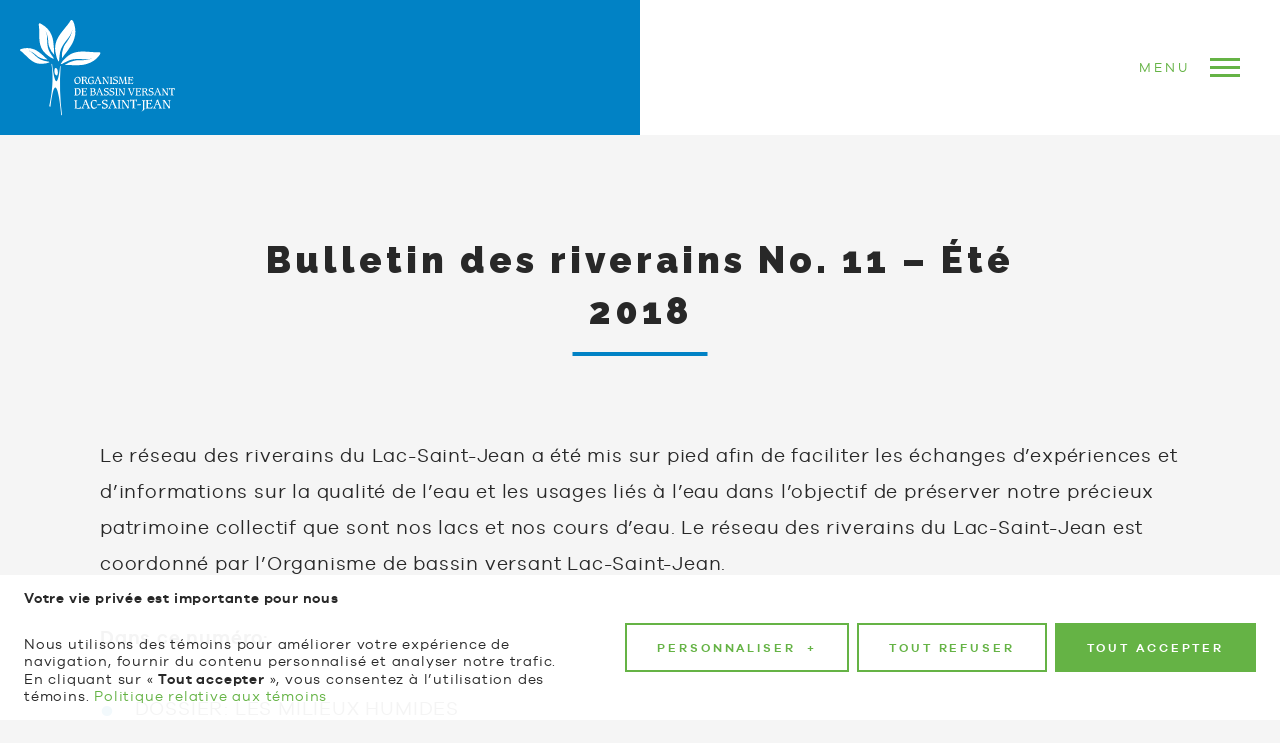

--- FILE ---
content_type: text/html; charset=UTF-8
request_url: https://www.obvlacstjean.org/documents/bulletin-des-riverains-no-11-ete-2018/
body_size: 12751
content:
<!doctype html>

<!--[if lt IE 7]><html lang="fr-FR" class="no-js lt-ie9 lt-ie8 lt-ie7"><![endif]-->
<!--[if (IE 7)&!(IEMobile)]><html lang="fr-FR" class="no-js lt-ie9 lt-ie8"><![endif]-->
<!--[if (IE 8)&!(IEMobile)]><html lang="fr-FR" class="no-js lt-ie9"><![endif]-->
<!--[if gt IE 8]><!--> <html lang="fr-FR" class="no-js html"><!--<![endif]-->
	<head>
		<meta charset="utf-8">

				<meta http-equiv="X-UA-Compatible" content="IE=edge,chrome=1">

		<title>Bulletin des riverains No. 11 - Été 2018 | OBV Lac-Saint-Jean</title>

				<meta name="HandheldFriendly" content="True">
		<meta name="MobileOptimized" content="320">
		<meta name="viewport" content="width=device-width, initial-scale=1.0"/>
		<meta name="format-detection" content="telephone=no">


		
		<link rel="apple-touch-icon" sizes="180x180" href="https://www.obvlacstjean.org/wp-content/themes/nubee/library/favicon/apple-touch-icon.png">
		<link rel="icon" type="image/png" sizes="32x32" href="https://www.obvlacstjean.org/wp-content/themes/nubee/library/favicon/favicon-32x32.png">
		<link rel="icon" type="image/png" sizes="16x16" href="https://www.obvlacstjean.org/wp-content/themes/nubee/library/favicon/favicon-16x16.png">
		<link rel="manifest" href="https://www.obvlacstjean.org/wp-content/themes/nubee/library/favicon/site.webmanifest">
		<link rel="mask-icon" href="https://www.obvlacstjean.org/wp-content/themes/nubee/library/favicon/safari-pinned-tab.svg" color="#5bbad5">
		<meta name="msapplication-TileColor" content="#ffffff">
		<meta name="theme-color" content="#005D9A">

		

		<link rel="pingback" href="https://www.obvlacstjean.org/xmlrpc.php">

		<script type="text/javascript">
			// On va mettre tous les éléments à refusé par défaut, le temps que l'utilisateur se décide
			// Define dataLayer and the gtag function.
			window.dataLayer = window.dataLayer || [];
			function gtag(){ dataLayer.push( arguments ); }

			// Set default consent to 'denied' as a placeholder
			gtag('consent', 'default', {
				'ad_storage': 'denied',
				'ad_user_data': 'denied',
				'ad_personalization': 'denied',
				'analytics_storage': 'denied'
			});
		</script>

				<meta name='robots' content='index, follow, max-image-preview:large, max-snippet:-1, max-video-preview:-1' />

	<!-- This site is optimized with the Yoast SEO plugin v26.7 - https://yoast.com/wordpress/plugins/seo/ -->
	<meta name="description" content="Dossier spécial sur les milieux humides : les types, leurs rôles, les pressions qu&#039;ils subissent et les solutions." />
	<link rel="canonical" href="https://www.obvlacstjean.org/documents/bulletin-des-riverains-no-11-ete-2018/" />
	<meta property="og:locale" content="fr_FR" />
	<meta property="og:type" content="article" />
	<meta property="og:title" content="Bulletin des riverains No. 11 - Été 2018 | OBV Lac-Saint-Jean" />
	<meta property="og:description" content="Dossier spécial sur les milieux humides : les types, leurs rôles, les pressions qu&#039;ils subissent et les solutions." />
	<meta property="og:url" content="https://www.obvlacstjean.org/documents/bulletin-des-riverains-no-11-ete-2018/" />
	<meta property="og:site_name" content="OBV Lac-Saint-Jean" />
	<meta property="article:publisher" content="https://www.facebook.com/obvlsj/" />
	<meta property="article:modified_time" content="2021-07-01T12:11:20+00:00" />
	<meta property="og:image" content="https://www.obvlacstjean.org/wp-content/uploads/2020/11/milieux-humides-plage-blanchet.jpg" />
	<meta property="og:image:width" content="1920" />
	<meta property="og:image:height" content="933" />
	<meta property="og:image:type" content="image/jpeg" />
	<meta name="twitter:card" content="summary_large_image" />
	<script type="application/ld+json" class="yoast-schema-graph">{"@context":"https://schema.org","@graph":[{"@type":"WebPage","@id":"https://www.obvlacstjean.org/documents/bulletin-des-riverains-no-11-ete-2018/","url":"https://www.obvlacstjean.org/documents/bulletin-des-riverains-no-11-ete-2018/","name":"Bulletin des riverains No. 11 - Été 2018 | OBV Lac-Saint-Jean","isPartOf":{"@id":"https://www.obvlacstjean.org/#website"},"primaryImageOfPage":{"@id":"https://www.obvlacstjean.org/documents/bulletin-des-riverains-no-11-ete-2018/#primaryimage"},"image":{"@id":"https://www.obvlacstjean.org/documents/bulletin-des-riverains-no-11-ete-2018/#primaryimage"},"thumbnailUrl":"https://www.obvlacstjean.org/wp-content/uploads/2020/11/milieux-humides-plage-blanchet.jpg","datePublished":"2020-11-24T18:19:42+00:00","dateModified":"2021-07-01T12:11:20+00:00","description":"Dossier spécial sur les milieux humides : les types, leurs rôles, les pressions qu'ils subissent et les solutions.","breadcrumb":{"@id":"https://www.obvlacstjean.org/documents/bulletin-des-riverains-no-11-ete-2018/#breadcrumb"},"inLanguage":"fr-FR","potentialAction":[{"@type":"ReadAction","target":["https://www.obvlacstjean.org/documents/bulletin-des-riverains-no-11-ete-2018/"]}]},{"@type":"ImageObject","inLanguage":"fr-FR","@id":"https://www.obvlacstjean.org/documents/bulletin-des-riverains-no-11-ete-2018/#primaryimage","url":"https://www.obvlacstjean.org/wp-content/uploads/2020/11/milieux-humides-plage-blanchet.jpg","contentUrl":"https://www.obvlacstjean.org/wp-content/uploads/2020/11/milieux-humides-plage-blanchet.jpg","width":1920,"height":933},{"@type":"BreadcrumbList","@id":"https://www.obvlacstjean.org/documents/bulletin-des-riverains-no-11-ete-2018/#breadcrumb","itemListElement":[{"@type":"ListItem","position":1,"name":"Accueil","item":"https://www.obvlacstjean.org/"},{"@type":"ListItem","position":2,"name":"Documents","item":"https://www.obvlacstjean.org/documents/"},{"@type":"ListItem","position":3,"name":"Bulletin des riverains No. 11 &#8211; Été 2018"}]},{"@type":"WebSite","@id":"https://www.obvlacstjean.org/#website","url":"https://www.obvlacstjean.org/","name":"OBV Lac-Saint-Jean","description":"Parce que l’eau est notre ressource collective, agissons ensemble pour la préserver.","publisher":{"@id":"https://www.obvlacstjean.org/#organization"},"potentialAction":[{"@type":"SearchAction","target":{"@type":"EntryPoint","urlTemplate":"https://www.obvlacstjean.org/?s={search_term_string}"},"query-input":{"@type":"PropertyValueSpecification","valueRequired":true,"valueName":"search_term_string"}}],"inLanguage":"fr-FR"},{"@type":"Organization","@id":"https://www.obvlacstjean.org/#organization","name":"Organisme de bassin versant du Lac-Saint-Jean","url":"https://www.obvlacstjean.org/","logo":{"@type":"ImageObject","inLanguage":"fr-FR","@id":"https://www.obvlacstjean.org/#/schema/logo/image/","url":"https://www.obvlacstjean.org/wp-content/uploads/2020/07/logo_2015_vide-e1618508402760.png","contentUrl":"https://www.obvlacstjean.org/wp-content/uploads/2020/07/logo_2015_vide-e1618508402760.png","width":1200,"height":603,"caption":"Organisme de bassin versant du Lac-Saint-Jean"},"image":{"@id":"https://www.obvlacstjean.org/#/schema/logo/image/"},"sameAs":["https://www.facebook.com/obvlsj/","https://www.instagram.com/obvlsj/?hl=fr-ca","https://www.youtube.com/channel/UC7XGgqYPeNN3wUcigK4wudg"]}]}</script>
	<!-- / Yoast SEO plugin. -->


<link rel='dns-prefetch' href='//www.googletagmanager.com' />
<link rel='dns-prefetch' href='//cdnjs.cloudflare.com' />
<link rel="alternate" type="application/rss+xml" title="OBV Lac-Saint-Jean &raquo; Flux" href="https://www.obvlacstjean.org/feed/" />
<link rel="alternate" title="oEmbed (JSON)" type="application/json+oembed" href="https://www.obvlacstjean.org/wp-json/oembed/1.0/embed?url=https%3A%2F%2Fwww.obvlacstjean.org%2Fdocuments%2Fbulletin-des-riverains-no-11-ete-2018%2F" />
<link rel="alternate" title="oEmbed (XML)" type="text/xml+oembed" href="https://www.obvlacstjean.org/wp-json/oembed/1.0/embed?url=https%3A%2F%2Fwww.obvlacstjean.org%2Fdocuments%2Fbulletin-des-riverains-no-11-ete-2018%2F&#038;format=xml" />
<style id='wp-img-auto-sizes-contain-inline-css' type='text/css'>
img:is([sizes=auto i],[sizes^="auto," i]){contain-intrinsic-size:3000px 1500px}
/*# sourceURL=wp-img-auto-sizes-contain-inline-css */
</style>

<style id='wp-emoji-styles-inline-css' type='text/css'>

	img.wp-smiley, img.emoji {
		display: inline !important;
		border: none !important;
		box-shadow: none !important;
		height: 1em !important;
		width: 1em !important;
		margin: 0 0.07em !important;
		vertical-align: -0.1em !important;
		background: none !important;
		padding: 0 !important;
	}
/*# sourceURL=wp-emoji-styles-inline-css */
</style>
<link rel='stylesheet' id='wp-block-library-css' href='https://www.obvlacstjean.org/wp-includes/css/dist/block-library/style.min.css' type='text/css' media='all' />
<style id='global-styles-inline-css' type='text/css'>
:root{--wp--preset--aspect-ratio--square: 1;--wp--preset--aspect-ratio--4-3: 4/3;--wp--preset--aspect-ratio--3-4: 3/4;--wp--preset--aspect-ratio--3-2: 3/2;--wp--preset--aspect-ratio--2-3: 2/3;--wp--preset--aspect-ratio--16-9: 16/9;--wp--preset--aspect-ratio--9-16: 9/16;--wp--preset--color--black: #000000;--wp--preset--color--cyan-bluish-gray: #abb8c3;--wp--preset--color--white: #ffffff;--wp--preset--color--pale-pink: #f78da7;--wp--preset--color--vivid-red: #cf2e2e;--wp--preset--color--luminous-vivid-orange: #ff6900;--wp--preset--color--luminous-vivid-amber: #fcb900;--wp--preset--color--light-green-cyan: #7bdcb5;--wp--preset--color--vivid-green-cyan: #00d084;--wp--preset--color--pale-cyan-blue: #8ed1fc;--wp--preset--color--vivid-cyan-blue: #0693e3;--wp--preset--color--vivid-purple: #9b51e0;--wp--preset--gradient--vivid-cyan-blue-to-vivid-purple: linear-gradient(135deg,rgb(6,147,227) 0%,rgb(155,81,224) 100%);--wp--preset--gradient--light-green-cyan-to-vivid-green-cyan: linear-gradient(135deg,rgb(122,220,180) 0%,rgb(0,208,130) 100%);--wp--preset--gradient--luminous-vivid-amber-to-luminous-vivid-orange: linear-gradient(135deg,rgb(252,185,0) 0%,rgb(255,105,0) 100%);--wp--preset--gradient--luminous-vivid-orange-to-vivid-red: linear-gradient(135deg,rgb(255,105,0) 0%,rgb(207,46,46) 100%);--wp--preset--gradient--very-light-gray-to-cyan-bluish-gray: linear-gradient(135deg,rgb(238,238,238) 0%,rgb(169,184,195) 100%);--wp--preset--gradient--cool-to-warm-spectrum: linear-gradient(135deg,rgb(74,234,220) 0%,rgb(151,120,209) 20%,rgb(207,42,186) 40%,rgb(238,44,130) 60%,rgb(251,105,98) 80%,rgb(254,248,76) 100%);--wp--preset--gradient--blush-light-purple: linear-gradient(135deg,rgb(255,206,236) 0%,rgb(152,150,240) 100%);--wp--preset--gradient--blush-bordeaux: linear-gradient(135deg,rgb(254,205,165) 0%,rgb(254,45,45) 50%,rgb(107,0,62) 100%);--wp--preset--gradient--luminous-dusk: linear-gradient(135deg,rgb(255,203,112) 0%,rgb(199,81,192) 50%,rgb(65,88,208) 100%);--wp--preset--gradient--pale-ocean: linear-gradient(135deg,rgb(255,245,203) 0%,rgb(182,227,212) 50%,rgb(51,167,181) 100%);--wp--preset--gradient--electric-grass: linear-gradient(135deg,rgb(202,248,128) 0%,rgb(113,206,126) 100%);--wp--preset--gradient--midnight: linear-gradient(135deg,rgb(2,3,129) 0%,rgb(40,116,252) 100%);--wp--preset--font-size--small: 13px;--wp--preset--font-size--medium: 20px;--wp--preset--font-size--large: 36px;--wp--preset--font-size--x-large: 42px;--wp--preset--spacing--20: 0.44rem;--wp--preset--spacing--30: 0.67rem;--wp--preset--spacing--40: 1rem;--wp--preset--spacing--50: 1.5rem;--wp--preset--spacing--60: 2.25rem;--wp--preset--spacing--70: 3.38rem;--wp--preset--spacing--80: 5.06rem;--wp--preset--shadow--natural: 6px 6px 9px rgba(0, 0, 0, 0.2);--wp--preset--shadow--deep: 12px 12px 50px rgba(0, 0, 0, 0.4);--wp--preset--shadow--sharp: 6px 6px 0px rgba(0, 0, 0, 0.2);--wp--preset--shadow--outlined: 6px 6px 0px -3px rgb(255, 255, 255), 6px 6px rgb(0, 0, 0);--wp--preset--shadow--crisp: 6px 6px 0px rgb(0, 0, 0);}:where(.is-layout-flex){gap: 0.5em;}:where(.is-layout-grid){gap: 0.5em;}body .is-layout-flex{display: flex;}.is-layout-flex{flex-wrap: wrap;align-items: center;}.is-layout-flex > :is(*, div){margin: 0;}body .is-layout-grid{display: grid;}.is-layout-grid > :is(*, div){margin: 0;}:where(.wp-block-columns.is-layout-flex){gap: 2em;}:where(.wp-block-columns.is-layout-grid){gap: 2em;}:where(.wp-block-post-template.is-layout-flex){gap: 1.25em;}:where(.wp-block-post-template.is-layout-grid){gap: 1.25em;}.has-black-color{color: var(--wp--preset--color--black) !important;}.has-cyan-bluish-gray-color{color: var(--wp--preset--color--cyan-bluish-gray) !important;}.has-white-color{color: var(--wp--preset--color--white) !important;}.has-pale-pink-color{color: var(--wp--preset--color--pale-pink) !important;}.has-vivid-red-color{color: var(--wp--preset--color--vivid-red) !important;}.has-luminous-vivid-orange-color{color: var(--wp--preset--color--luminous-vivid-orange) !important;}.has-luminous-vivid-amber-color{color: var(--wp--preset--color--luminous-vivid-amber) !important;}.has-light-green-cyan-color{color: var(--wp--preset--color--light-green-cyan) !important;}.has-vivid-green-cyan-color{color: var(--wp--preset--color--vivid-green-cyan) !important;}.has-pale-cyan-blue-color{color: var(--wp--preset--color--pale-cyan-blue) !important;}.has-vivid-cyan-blue-color{color: var(--wp--preset--color--vivid-cyan-blue) !important;}.has-vivid-purple-color{color: var(--wp--preset--color--vivid-purple) !important;}.has-black-background-color{background-color: var(--wp--preset--color--black) !important;}.has-cyan-bluish-gray-background-color{background-color: var(--wp--preset--color--cyan-bluish-gray) !important;}.has-white-background-color{background-color: var(--wp--preset--color--white) !important;}.has-pale-pink-background-color{background-color: var(--wp--preset--color--pale-pink) !important;}.has-vivid-red-background-color{background-color: var(--wp--preset--color--vivid-red) !important;}.has-luminous-vivid-orange-background-color{background-color: var(--wp--preset--color--luminous-vivid-orange) !important;}.has-luminous-vivid-amber-background-color{background-color: var(--wp--preset--color--luminous-vivid-amber) !important;}.has-light-green-cyan-background-color{background-color: var(--wp--preset--color--light-green-cyan) !important;}.has-vivid-green-cyan-background-color{background-color: var(--wp--preset--color--vivid-green-cyan) !important;}.has-pale-cyan-blue-background-color{background-color: var(--wp--preset--color--pale-cyan-blue) !important;}.has-vivid-cyan-blue-background-color{background-color: var(--wp--preset--color--vivid-cyan-blue) !important;}.has-vivid-purple-background-color{background-color: var(--wp--preset--color--vivid-purple) !important;}.has-black-border-color{border-color: var(--wp--preset--color--black) !important;}.has-cyan-bluish-gray-border-color{border-color: var(--wp--preset--color--cyan-bluish-gray) !important;}.has-white-border-color{border-color: var(--wp--preset--color--white) !important;}.has-pale-pink-border-color{border-color: var(--wp--preset--color--pale-pink) !important;}.has-vivid-red-border-color{border-color: var(--wp--preset--color--vivid-red) !important;}.has-luminous-vivid-orange-border-color{border-color: var(--wp--preset--color--luminous-vivid-orange) !important;}.has-luminous-vivid-amber-border-color{border-color: var(--wp--preset--color--luminous-vivid-amber) !important;}.has-light-green-cyan-border-color{border-color: var(--wp--preset--color--light-green-cyan) !important;}.has-vivid-green-cyan-border-color{border-color: var(--wp--preset--color--vivid-green-cyan) !important;}.has-pale-cyan-blue-border-color{border-color: var(--wp--preset--color--pale-cyan-blue) !important;}.has-vivid-cyan-blue-border-color{border-color: var(--wp--preset--color--vivid-cyan-blue) !important;}.has-vivid-purple-border-color{border-color: var(--wp--preset--color--vivid-purple) !important;}.has-vivid-cyan-blue-to-vivid-purple-gradient-background{background: var(--wp--preset--gradient--vivid-cyan-blue-to-vivid-purple) !important;}.has-light-green-cyan-to-vivid-green-cyan-gradient-background{background: var(--wp--preset--gradient--light-green-cyan-to-vivid-green-cyan) !important;}.has-luminous-vivid-amber-to-luminous-vivid-orange-gradient-background{background: var(--wp--preset--gradient--luminous-vivid-amber-to-luminous-vivid-orange) !important;}.has-luminous-vivid-orange-to-vivid-red-gradient-background{background: var(--wp--preset--gradient--luminous-vivid-orange-to-vivid-red) !important;}.has-very-light-gray-to-cyan-bluish-gray-gradient-background{background: var(--wp--preset--gradient--very-light-gray-to-cyan-bluish-gray) !important;}.has-cool-to-warm-spectrum-gradient-background{background: var(--wp--preset--gradient--cool-to-warm-spectrum) !important;}.has-blush-light-purple-gradient-background{background: var(--wp--preset--gradient--blush-light-purple) !important;}.has-blush-bordeaux-gradient-background{background: var(--wp--preset--gradient--blush-bordeaux) !important;}.has-luminous-dusk-gradient-background{background: var(--wp--preset--gradient--luminous-dusk) !important;}.has-pale-ocean-gradient-background{background: var(--wp--preset--gradient--pale-ocean) !important;}.has-electric-grass-gradient-background{background: var(--wp--preset--gradient--electric-grass) !important;}.has-midnight-gradient-background{background: var(--wp--preset--gradient--midnight) !important;}.has-small-font-size{font-size: var(--wp--preset--font-size--small) !important;}.has-medium-font-size{font-size: var(--wp--preset--font-size--medium) !important;}.has-large-font-size{font-size: var(--wp--preset--font-size--large) !important;}.has-x-large-font-size{font-size: var(--wp--preset--font-size--x-large) !important;}
/*# sourceURL=global-styles-inline-css */
</style>

<style id='classic-theme-styles-inline-css' type='text/css'>
/*! This file is auto-generated */
.wp-block-button__link{color:#fff;background-color:#32373c;border-radius:9999px;box-shadow:none;text-decoration:none;padding:calc(.667em + 2px) calc(1.333em + 2px);font-size:1.125em}.wp-block-file__button{background:#32373c;color:#fff;text-decoration:none}
/*# sourceURL=/wp-includes/css/classic-themes.min.css */
</style>
<link rel='stylesheet' id='bones-stylesheet-css' href='https://www.obvlacstjean.org/wp-content/themes/nubee/library/css/style.css' type='text/css' media='all' />

<!-- Extrait de code de la balise Google (gtag.js) ajouté par Site Kit -->
<!-- Extrait Google Analytics ajouté par Site Kit -->
<script type="text/javascript" src="https://www.googletagmanager.com/gtag/js?id=GT-PZMLFT4" id="google_gtagjs-js" async></script>
<script type="text/javascript" id="google_gtagjs-js-after">
/* <![CDATA[ */
window.dataLayer = window.dataLayer || [];function gtag(){dataLayer.push(arguments);}
gtag("set","linker",{"domains":["www.obvlacstjean.org"]});
gtag("js", new Date());
gtag("set", "developer_id.dZTNiMT", true);
gtag("config", "GT-PZMLFT4");
//# sourceURL=google_gtagjs-js-after
/* ]]> */
</script>
<link rel='shortlink' href='https://www.obvlacstjean.org/?p=2376' />
<meta name="generator" content="Site Kit by Google 1.170.0" /><meta name="google-site-verification" content="6yxyBprsFMYgqNiRRZY5y5HHeFWfUMqWrKuru5T51Mo"><meta name="google-site-verification" content="Bs3oF0vF_cnz8gIxx0GHSJJm_XaeCUmXelm4-0ES_S8">			</head>

		<body class="wp-singular document-template-default single single-document postid-2376 wp-theme-nubee">

		<div class="mobile-menu">
	<header class="site-header admin-bar-offset" role="banner">
	<div class="header-inner">
		<div class="logo-block">
			<a href="https://www.obvlacstjean.org" class="logo-link">
				<img src="https://www.obvlacstjean.org/wp-content/themes/nubee/library/images/logo.svg" alt="OBV Lac-Saint-Jean - Parce que l’eau est notre ressource collective, agissons ensemble pour la préserver." class="logo">
			</a>

			<div class="search-form mobile-open">
	<form action="https://www.obvlacstjean.org" method="get" class="the-form" aria-label="Formulaire de recherche">
		<div class="wrap-search-field">
			<input type="search" class="search-field" name="s" placeholder="Rechercher" title="Rechercher" aria-label="Champ de recherche">
		</div>
		<button class="search-button" type="submit" title="Rechercher dans le site" title="Rechercher dans le site">
			<span class="icon icon-search" role="presentation"></span>
		</button>
	</form>
</div>		</div>
		<div class="menu-block">
			<div class="mobile-menu-button" aria-label="Ouvrir/fermer le menu principal">
	<span class="burger-label">
		<span class="label-open">Menu</span>
		<span class="label-closed">Fermer</span>
	</span>

	<span class="icon hamburger" role="presentation">
		<span class="line top-line"></span>
		<span class="line center-line"></span>
		<span class="line bottom-line"></span>
		<aside class="line extra-line"></aside>
	</span>
</div>		</div>
	</div>
</header>
	<div class="mobile-menu-inner">
		<nav class="primary-menu"><ul id="menu-menu-principal" class="mobile-main-menu menu-list menu-list-level-1"><li class="menu-item menu-item-level-1 menu-territoire"><a class="menu-link menu-link-level-1" href="https://www.obvlacstjean.org/territoire/"><span class="menu-link-inner">Territoire</span></a></li>
<li class="menu-item menu-item-level-1 menu-problematiques-prioritaires-en-lien-avec-l-eau"><a class="menu-link menu-link-level-1" href="https://www.obvlacstjean.org/problemes/"><span class="menu-link-inner">Problématiques prioritaires en lien avec l&rsquo;eau</span></a></li>
<li class="menu-item menu-item-level-1 menu-plan-directeur-de-leau"><a class="menu-link menu-link-level-1" href="https://www.obvlacstjean.org/plan-directeur-de-l-eau/"><span class="menu-link-inner">Plan directeur de l’eau</span></a></li>
<li class="menu-item menu-item-level-1 menu-projets"><a class="menu-link menu-link-level-1" href="https://www.obvlacstjean.org/projets/"><span class="menu-link-inner">Projets</span></a></li>
<li class="dropdown menu-item menu-item-level-1 menu-lobv"><a class="menu-link menu-link-level-1" href="https://www.obvlacstjean.org/obv/"><span class="menu-link-inner">L’OBV</span></a>
<ul class="dropdown-menu menu-list menu-list-level-2">
	<li class="menu-item menu-item-level-2 menu-a-propos"><a class="menu-link menu-link-level-2" href="https://www.obvlacstjean.org/obv/a-propos/"><span class="menu-link-inner">À propos</span></a></li>
	<li class="menu-item menu-item-level-2 menu-conseil-dadministration"><a class="menu-link menu-link-level-2" href="https://www.obvlacstjean.org/obv/conseil-d-administration/"><span class="menu-link-inner">Conseil d’administration</span></a></li>
	<li class="menu-item menu-item-level-2 menu-table-de-concertation"><a class="menu-link menu-link-level-2" href="https://www.obvlacstjean.org/obv/table-de-concertation/"><span class="menu-link-inner">Table de concertation</span></a></li>
	<li class="menu-item menu-item-level-2 menu-devenir-membre"><a class="menu-link menu-link-level-2" href="https://www.obvlacstjean.org/obv/membres/"><span class="menu-link-inner">Devenir membre</span></a></li>
	<li class="menu-item menu-item-level-2 menu-lequipe"><a class="menu-link menu-link-level-2" href="https://www.obvlacstjean.org/obv/l-equipe/"><span class="menu-link-inner">L’équipe</span></a></li>
</ul>
</li>
<li class="menu-item menu-item-level-1 menu-comites-de-bassin-versant"><a class="menu-link menu-link-level-1" href="https://www.obvlacstjean.org/comites/"><span class="menu-link-inner">Comités de bassin versant</span></a></li>
<li class="dropdown menu-item menu-item-level-1 menu-information-et-outils"><a class="menu-link menu-link-level-1" href="https://www.obvlacstjean.org/informations-et-outils/"><span class="menu-link-inner">Information et outils</span></a>
<ul class="dropdown-menu menu-list menu-list-level-2">
	<li class="menu-item menu-item-level-2 menu-riverains-et-citoyens"><a class="menu-link menu-link-level-2" href="https://www.obvlacstjean.org/categories-informations-et-outils/riverain_citoyens/"><span class="menu-link-inner">Riverains et citoyens</span></a></li>
	<li class="menu-item menu-item-level-2 menu-municipalites-et-mrc"><a class="menu-link menu-link-level-2" href="https://www.obvlacstjean.org/categories-informations-et-outils/municipalites_mrc/"><span class="menu-link-inner">Municipalités et MRC</span></a></li>
	<li class="menu-item menu-item-level-2 menu-agriculture"><a class="menu-link menu-link-level-2" href="https://www.obvlacstjean.org/categories-informations-et-outils/agriculture/"><span class="menu-link-inner">Agriculture</span></a></li>
	<li class="menu-item menu-item-level-2 menu-recreotourisme"><a class="menu-link menu-link-level-2" href="https://www.obvlacstjean.org/categories-informations-et-outils/recreotourisme/"><span class="menu-link-inner">Récréotourisme</span></a></li>
	<li class="menu-item menu-item-level-2 menu-foresterie"><a class="menu-link menu-link-level-2" href="https://www.obvlacstjean.org/categories-informations-et-outils/foresterie/"><span class="menu-link-inner">Foresterie</span></a></li>
	<li class="menu-item menu-item-level-2 menu-autre"><a class="menu-link menu-link-level-2" href="https://www.obvlacstjean.org/categories-informations-et-outils/autre/"><span class="menu-link-inner">Autre</span></a></li>
</ul>
</li>
<li class="dropdown active menu-item menu-item-level-1 menu-documents"><a class="menu-link menu-link-level-1" href="https://www.obvlacstjean.org/documents/"><span class="menu-link-inner">Documents</span></a>
<ul class="dropdown-menu menu-list menu-list-level-2">
	<li class="menu-item menu-item-level-2 menu-rapports-annuels"><a class="menu-link menu-link-level-2" href="https://www.obvlacstjean.org/categories-documents/rapports-annuels/"><span class="menu-link-inner">Rapports annuels</span></a></li>
	<li class="menu-item menu-item-level-2 menu-communiques-de-presse"><a class="menu-link menu-link-level-2" href="https://www.obvlacstjean.org/categories-documents/communiques-de-presse/"><span class="menu-link-inner">Communiqués de presse</span></a></li>
	<li class="menu-item menu-item-level-2 menu-bulletins-et-chroniques"><a class="menu-link menu-link-level-2" href="https://www.obvlacstjean.org/categories-documents/bulletins-et-chroniques/"><span class="menu-link-inner">Bulletins et chroniques</span></a></li>
	<li class="menu-item menu-item-level-2 menu-videos"><a class="menu-link menu-link-level-2" href="https://www.obvlacstjean.org/categories-documents/videos/"><span class="menu-link-inner">Vidéos</span></a></li>
	<li class="menu-item menu-item-level-2 menu-les-grandes-lignes-de-la-table-de-concertation"><a class="menu-link menu-link-level-2" href="https://www.obvlacstjean.org/categories-documents/grandes_lignes/"><span class="menu-link-inner">Les Grandes lignes de la table de concertation</span></a></li>
</ul>
</li>
</ul></nav>

		<nav class="secondary-menu"><ul id="menu-menu-secondaire" class="mobile-main-menu menu-list menu-list-level-1"><li class="menu-item menu-item-level-1 menu-accueil"><a class="menu-link menu-link-level-1" href="https://www.obvlacstjean.org/"><span class="menu-link-inner">Accueil</span></a></li>
<li class="menu-item menu-item-level-1 menu-nouvelles"><a class="menu-link menu-link-level-1" href="https://www.obvlacstjean.org/nouvelles/"><span class="menu-link-inner">Nouvelles</span></a></li>
<li class="menu-item menu-item-level-1 menu-nous-joindre"><a class="menu-link menu-link-level-1" href="https://www.obvlacstjean.org/nous-joindre/"><span class="menu-link-inner">Nous joindre</span></a></li>
</ul><ul class="social-list"><li class="network facebook"><a class="network-link" href="https://www.facebook.com/obvlsj/" target="_new"><span class="network-icon icon icon-facebook social" aria-label="facebook" title="facebook" ></span></a></li><li class="network instagram"><a class="network-link" href="https://www.instagram.com/obvlsj/?hl=fr-ca" target="_new"><span class="network-icon icon icon-instagram social" aria-label="instagram" title="instagram" ></span></a></li><li class="network youtube"><a class="network-link" href="https://www.youtube.com/channel/UC7XGgqYPeNN3wUcigK4wudg" target="_new"><span class="network-icon icon icon-youtube social" aria-label="youtube" title="youtube" ></span></a></li></ul></nav>
	</div>
</div><header class="site-header admin-bar-offset" role="banner">
	<div class="header-inner">
		<div class="logo-block">
			<a href="https://www.obvlacstjean.org" class="logo-link">
				<img src="https://www.obvlacstjean.org/wp-content/themes/nubee/library/images/logo.svg" alt="OBV Lac-Saint-Jean - Parce que l’eau est notre ressource collective, agissons ensemble pour la préserver." class="logo">
			</a>

			<div class="search-form">
	<form action="https://www.obvlacstjean.org" method="get" class="the-form" aria-label="Formulaire de recherche">
		<div class="wrap-search-field">
			<input type="search" class="search-field" name="s" placeholder="Rechercher" title="Rechercher" aria-label="Champ de recherche">
		</div>
		<button class="search-button" type="submit" title="Rechercher dans le site" title="Rechercher dans le site">
			<span class="icon icon-search" role="presentation"></span>
		</button>
	</form>
</div>		</div>
		<div class="menu-block">
			<div class="mobile-menu-button" aria-label="Ouvrir/fermer le menu principal">
	<span class="burger-label">
		<span class="label-open">Menu</span>
		<span class="label-closed">Fermer</span>
	</span>

	<span class="icon hamburger" role="presentation">
		<span class="line top-line"></span>
		<span class="line center-line"></span>
		<span class="line bottom-line"></span>
		<aside class="line extra-line"></aside>
	</span>
</div>		</div>
	</div>
</header>
		<main role="main" class="site-container">
			<div class="site-container-inner"><header class="page-hero smooth-fade-in from-bottom">
	<div class="hero-inner content-width">
		<div class="title-wrapper scalable-text">
			
			
			<h1 class="title title-1">
				Bulletin des riverains No. 11 &#8211; Été 2018			</h1>
				
					</div>

			</div>
</header><div class="page-layout">
	<div class="page-layout-inner content-width">
		<div class="page-content">
	<div class="page-content-inner">
	
	<div class="page-block simple-text">
		<div class="page-block-inner">
			<div class="simple-text wysiwyg">
	
	<div class="simple-text-inner scalable-text smooth-fade-in from-bottom">
		<p>Le réseau des riverains du Lac-Saint-Jean a été mis sur pied afin de faciliter les échanges d’expériences et d’informations sur la qualité de l’eau et les usages liés à l’eau dans l’objectif de préserver notre précieux patrimoine collectif que sont nos lacs et nos cours d’eau. Le réseau des riverains du Lac-Saint-Jean est coordonné par l’Organisme de bassin versant Lac-Saint-Jean.</p>
<p><strong>Dans ce numéro:</strong></p>
<ul>
<li>DOSSIER: LES MILIEUX HUMIDES
<ul>
<li>Les 4 types </li>
<li>Leurs rôles</li>
<li>Les pressions</li>
<li>Les solutions</li>
</ul>
</li>
</ul>
<p><a class="button" href="https://www.obvlacstjean.org/wp-content/uploads/2020/11/bulletin-des-riverains-11-t-2018.pdf" target="_blank" rel="noopener">Bulletin des riverains No. 11 &#8211; Été 2018</a></p>
<p><strong>Le bulletin des riverains du Lac-Saint-Jean se veut participatif. Vous pouvez nous proposer des articles ou des thèmes à aborder. </strong><strong>Vous n&rsquo;avez qu&rsquo;à <a href="https://www.obvlacstjean.org/nous-joindre/" target="_blank" rel="noopener">nous contacter</a>.</strong></p>
<p>&nbsp;</p>
	</div>
</div>		</div>
	</div>

		</div>
</div>		<section class="blog-post-list singular-post-list smooth-fade-in from-bottom">
			<h2 class="title title-1">Autres articles pouvant vous intéresser</h2>

			<div class="post-list-inner">
			
				
<article class="post-preview post-4510 document type-document status-publish has-post-thumbnail hentry document-cat-grandes_lignes" itemscope itemtype="http://schema.org/BlogPosting">
	<div class="post-inner">
		<div class="article-image">
			
			<a class="article-image-link" href="https://www.obvlacstjean.org/documents/les-grandes-lignes-de-la-table-de-concertation-n45/">
				<img class="lazy" src="https://www.obvlacstjean.org/wp-content/uploads/2024/05/20220525_144840-450x325-1.png" alt="GRANDES LIGNES">
			</a>

						<div class="article-catetories">
								
								<a href="https://www.obvlacstjean.org/categories-documents/grandes_lignes/" class="article-category button full compact">Les Grandes lignes de la table de concertation</a>
				
							</div>
					</div>

		<div class="article-inner">
			<div class="article-inner-content">
				
				<h2 class="article-title">
					<a class="article-title-link" href="https://www.obvlacstjean.org/documents/les-grandes-lignes-de-la-table-de-concertation-n45/">Les Grandes lignes de la table de concertation n°45</a>
				</h2>

								<div class="article-text"><p>Thème: Mise à jour des règles de fonctionnement de la table de concertation et projets des acteurs de<a class="more" href="https://www.obvlacstjean.org/documents/les-grandes-lignes-de-la-table-de-concertation-n45/">[...]</a></p></div>
							</div>

			<div class="article-link-wrapper">
				<a class="article-link" href="https://www.obvlacstjean.org/documents/les-grandes-lignes-de-la-table-de-concertation-n45/"><span>Lire la suite</span> <span class="icon icon-carousel-arrow-right"></span></a>
			</div>
		</div>
	</div> </article> 
			
				
<article class="post-preview post-2795 document type-document status-publish has-post-thumbnail hentry document-cat-communiques-de-presse" itemscope itemtype="http://schema.org/BlogPosting">
	<div class="post-inner">
		<div class="article-image">
			
			<a class="article-image-link" href="https://www.obvlacstjean.org/documents/la-programmation-du-mois-de-leau-saguenay-lac-saint-jean-2021-devoilee/">
				<img class="lazy" src="https://www.obvlacstjean.org/wp-content/uploads/2020/10/visuel-mois-de-leau-min-450x325.jpg" alt="Visuel Mois de l'Eau-min">
			</a>

						<div class="article-catetories">
								
								<a href="https://www.obvlacstjean.org/categories-documents/communiques-de-presse/" class="article-category button full compact">Communiqués de presse</a>
				
							</div>
					</div>

		<div class="article-inner">
			<div class="article-inner-content">
				
				<h2 class="article-title">
					<a class="article-title-link" href="https://www.obvlacstjean.org/documents/la-programmation-du-mois-de-leau-saguenay-lac-saint-jean-2021-devoilee/">La programmation du Mois de l’eau Saguenay–Lac-Saint-Jean dévoilée (2021)</a>
				</h2>

								<div class="article-text"><p>Normandin/Chicoutimi, le 27 mai 2021– L’Organisme de bassin versant Lac-Saint-Jean (OBV Lac-Saint-Jean) et l’Organisme de bassin versant du<a class="more" href="https://www.obvlacstjean.org/documents/la-programmation-du-mois-de-leau-saguenay-lac-saint-jean-2021-devoilee/">[...]</a></p></div>
							</div>

			<div class="article-link-wrapper">
				<a class="article-link" href="https://www.obvlacstjean.org/documents/la-programmation-du-mois-de-leau-saguenay-lac-saint-jean-2021-devoilee/"><span>Lire la suite</span> <span class="icon icon-carousel-arrow-right"></span></a>
			</div>
		</div>
	</div> </article> 
			
				
<article class="post-preview post-5289 document type-document status-publish has-post-thumbnail hentry document-cat-communiques-de-presse" itemscope itemtype="http://schema.org/BlogPosting">
	<div class="post-inner">
		<div class="article-image">
			
			<a class="article-image-link" href="https://www.obvlacstjean.org/documents/controle-de-l-hydrocharide-grenouillette-operation-d-arrachage-du-8-au-10-aout-a-saint-henri-de-taillon/">
				<img class="lazy" src="https://www.obvlacstjean.org/wp-content/uploads/2025/08/0--un-secteur-de-la-baie-avant-lintervention-e1755272627399.jpg" alt="0. Un secteur de la baie avant l'intervention">
			</a>

						<div class="article-catetories">
								
								<a href="https://www.obvlacstjean.org/categories-documents/communiques-de-presse/" class="article-category button full compact">Communiqués de presse</a>
				
							</div>
					</div>

		<div class="article-inner">
			<div class="article-inner-content">
				
				<h2 class="article-title">
					<a class="article-title-link" href="https://www.obvlacstjean.org/documents/controle-de-l-hydrocharide-grenouillette-operation-d-arrachage-du-8-au-10-aout-a-saint-henri-de-taillon/">Contrôle de l&rsquo;hydrocharide grenouillette :  Opération d&rsquo;arrachage du 8 au 10 août à Saint-Henri-de-Taillon</a>
				</h2>

								<div class="article-text"><p>Saint-Henri-de-Taillon et Normandin, le 1 août 2025 – L’hydrocharide grenouillette, une plante aquatique envahissante, a été détectée sur<a class="more" href="https://www.obvlacstjean.org/documents/controle-de-l-hydrocharide-grenouillette-operation-d-arrachage-du-8-au-10-aout-a-saint-henri-de-taillon/">[...]</a></p></div>
							</div>

			<div class="article-link-wrapper">
				<a class="article-link" href="https://www.obvlacstjean.org/documents/controle-de-l-hydrocharide-grenouillette-operation-d-arrachage-du-8-au-10-aout-a-saint-henri-de-taillon/"><span>Lire la suite</span> <span class="icon icon-carousel-arrow-right"></span></a>
			</div>
		</div>
	</div> </article> 
						</div>
		</section>
		
			</div>
</div>
			</div>
		</main>

		<footer class="site-footer" role="contentinfo">
	<div class="site-footer-inner content-width">
		<div class="footer-line line-details">
			<dl class="contact-details-list">
								<div class="info-group">
					<dt class="visually-hidden">Adresse postale</dt>
					<div class="icon-wrapper">
						<span class="icon icon-marker"></span>
					</div>

					<dd itemprop="address" itemscope itemtype="http://schema.org/PostalAddress" aria-label="Adresse postale ">
						<div class="line">
														<span class="street-address" itemprop="streetAddress" aria-label="Adresse, ligne 1">1013, rue du Centre sportif</span>
							
													</div>

						<div class="line">
														<span class="city" itemprop="addressLocality" aria-label="Ville">Normandin</span>
							
														<span class="wrap-province">(<span class="province" itemprop="addressRegion" aria-label="Province/État/Région">Québec</span>)</span>
													</div>

						<div class="line">
														<span class="postal-code" itemprop="postalCode" aria-label="Code postal">G8M 4L7</span>
													</div>
					</dd>
				</div>
				
				<div class="info-group">
					<div class="icon-wrapper">
						<span class="icon icon-contact"></span>
					</div>

					<div class="info-group-inner">
												<div class="info email">
							<dt class="visually-hidden">Courriel</dt>
							<dd itemprop="email">
								<a href="mailto:info@obvlacstjean.org">info@obvlacstjean.org</a>
							</dd>
						</div>
						
												<div class="info phone">
							<dt class="visually-hidden">Téléphone :</dt>
							<dd itemprop="telephone">
								<a href="tel:581-719-1212">581-719-1212</a>
							</dd>
						</div>
						
											</div>
				</div>

				<div class="social-wrapper">
					<div class="social-title">Suivez-nous</div>
					<ul class="social-list"><li class="network facebook"><a class="network-link" href="https://www.facebook.com/obvlsj/" target="_new"><span class="network-icon icon icon-facebook social" aria-label="facebook" title="facebook" ></span></a></li><li class="network instagram"><a class="network-link" href="https://www.instagram.com/obvlsj/?hl=fr-ca" target="_new"><span class="network-icon icon icon-instagram social" aria-label="instagram" title="instagram" ></span></a></li><li class="network youtube"><a class="network-link" href="https://www.youtube.com/channel/UC7XGgqYPeNN3wUcigK4wudg" target="_new"><span class="network-icon icon icon-youtube social" aria-label="youtube" title="youtube" ></span></a></li></ul>				</div>
			</dl>
		</div>

		
		<div class="newsletter-subscription">
			<a class="button" target="_blank" href="https://obvlacstjean.us10.list-manage.com/subscribe?u=6c32ac7f5adc09821f7bead73&id=d06927db36&e=eed0fd5810">S'inscrie à l'infolettre</a>
		</div>

		<div class="footer-line line-copyright">
			<div class="quebec-wrapper">
				<img class="quebec" src="https://www.obvlacstjean.org/wp-content/themes/nubee/library/images/logo-quebec.png" alt="Québec">
			</div>

			<div class="copyright-message">
				<span>Tous droits réservés &copy; 2026 OBV Lac-Saint-Jean -</span>
				<span>Conception et réalisation: <a href="https://nubee.ca" class="creator-link" target="_new">Nubee</a></span>
				<a class="privacy-policy-link" href="https://www.obvlacstjean.org/politique-de-confidentialite/" rel="privacy-policy">Politique de confidentialité</a> | <a href="" id="open-cookie-bar">Mes préférences cookies</a>
			</div>
		</div>
	</div>
</footer>
				<picture class="footer-bg lazy" role="presentation">
			<source media="(min-width: 1200px)" srcset="https://www.obvlacstjean.org/wp-content/themes/nubee/library/images/footer.jpg">
			<source media="(min-width: 700px)" srcset="https://www.obvlacstjean.org/wp-content/themes/nubee/library/images/footer-tablet.jpg">
			<img class="lazy" src="https://www.obvlacstjean.org/wp-content/themes/nubee/library/images/footer-mobile.jpg">
		</picture>
		
		<div class="footer-hidden-elements hidden">
			<div class="ajax-preloader preloader-facebook" aria-label="Chargement...">
	<div class="lds-css ng-scope" role="presentation">
		<div class="lds-facebook">
			<div></div>
			<div></div>
			<div></div>
		</div>
	</div>
</div><div class="close-popup">
	<button type="button" class="close-popup-button mfp-close" title="%title%">
		<span class="button-inner">
			<span class="icon"><span class="the-icon icon-close-x"></span></span>
		</span>
	</button>
</div>		</div>

		<div id="cookie-consent" class="cookie-bar hidden closed hide-print">
	<div class="section bar">
		<div class="inner-section">
			<div class="text wysiwyg">
				<p><strong>Votre vie privée est importante pour nous</strong></p>
<p>Nous utilisons des témoins pour améliorer votre expérience de navigation, fournir du contenu personnalisé et analyser notre trafic. En cliquant sur « <strong>Tout accepter</strong> », vous consentez à l’utilisation des témoins. <a href="/politique-de-confidentialite">Politique relative aux témoins</a></p>			</div>

			<div class="accept-cookies">
				<button id="cookies-customize" class="button outline">Personnaliser <span class="symbol">+</span></button>
				<button id="cookies-reject" class="button outline">Tout refuser</button>
				<button id="cookies-accept" class="button">Tout accepter</button>
			</div>
		</div>
	</div>
	<div class="section details">
		<div class="inner-section">

						<div class="text-details wysiwyg">
				<p><strong>Personnalisez vos préférences pour les témoins</strong></p>
<p>Nous utilisons des témoins pour vous aider à naviguer efficacement et à exécuter certaines fonctions. Vous trouverez des informations détaillées sur tous les témoins sous chaque catégorie de consentement ci-dessous. Les témoins classés comme « nécessaires » sont stockés sur votre navigateur, car ils sont indispensables pour activer les fonctionnalités de base du site. Nous utilisons également des témoins tiers qui nous aident à analyser la façon dont vous utilisez ce site Internet et à stocker vos préférences. Ces témoins ne seront stockés dans votre navigateur qu’avec votre consentement, au préalable. Vous pouvez sélectionner les paramètres de votre choix. Cependant, la désactivation de certains témoins peut affecter votre expérience de navigation.</p>			</div>
			
			
			<div class="cookies-types">				<details class="cookie-type ">
					<summary class="cookie-type-title wysiwyg">
						<div class="cookie-type-title-inner"><p><strong>Nécessaire</strong></p>
<p>Les témoins <strong>nécessaires</strong> sont obligatoire pour activer les fonctionnalités de base de ce site, telles que fournir une connexion sécurisée ou ajuster vos préférences de consentement. Ces témoins ne stockent aucune donnée personnellement identifiable.</p></div>

						<div class="toggle-wrapper"><span class="no-check">Obligatoire</span>
</div>
					</summary>

										<div class="cookies-list-wrapper">
						<table class="cookies-list">
							<thead>
								<tr>
									<th width="15%">Cookie</th>
									<th width="15%">Durée</th>
									<th>Description</th>
								</tr>
							</thead>
							<tbody>
															<tr>
									<td class="name">PHPSESSID</td>
									<td>Session</td>
									<td>Ce témoin est natif des applications PHP et est utilisé pour stocker et identifier la session unique d'un utilisateur afin de gérer les sessions des utilisateurs sur le site Web.</td>
								</tr>
															<tr>
									<td class="name">acceptedCookies</td>
									<td>30 jours</td>
									<td>Ce témoin stocke les préférences en lien avec les témoins du site Web.</td>
								</tr>
														</tbody>
						</table>
					</div>
									</details>
				
			
							<details class="cookie-type ">
					<summary class="cookie-type-title wysiwyg">
						<div class="cookie-type-title-inner"><p><strong>Analytique</strong></p>
<p>Les témoins <strong>analytiques</strong> sont utilisés pour comprendre comment les visiteuses et visiteurs interagissent avec le site Internet. Ces témoins aident à fournir des informations sur des mesures telles que le nombre de personnes qui visitent, le taux de rebond, la source de trafic, etc.</p></div>

						<div class="toggle-wrapper"><div class="toggle-switch"><input type="checkbox" id="toggleSwitchAnalytics" checked aria-label="Désactiver les témoins "Analytique""></div>
</div>
					</summary>

										<div class="cookies-list-wrapper">
						<table class="cookies-list">
							<thead>
								<tr>
									<th width="15%">Cookie</th>
									<th width="15%">Durée</th>
									<th>Description</th>
								</tr>
							</thead>
							<tbody>
															<tr>
									<td class="name">_ga</td>
									<td>1 an, 1 mois et 4 jours</td>
									<td>Le témoin _ga de Google Analytics calcule les données relatives aux visiteurs, aux consultations ainsi qu’aux campagnes de communication et conserve une trace de l'utilisation du site en vue de la production des rapports d'analyse du site. Ce témoin stocke les renseignements de façon anonyme et attribue un numéro généré de façon aléatoire pour reconnaître les visiteurs uniques.</td>
								</tr>
															<tr>
									<td class="name">_gid</td>
									<td>1 jour</td>
									<td>Le témoin _gid de Google Analytics stocke des données sur la manière dont les visiteurs utilisent un site Web et crée en même temps un rapport analytique des performances du site Internet. Parmi les données collectées figurent le nombre de visiteurs, leur lieu ainsi que les pages qu'ils visitent de manière anonyme.</td>
								</tr>
															<tr>
									<td class="name">_gat</td>
									<td>1 minute</td>
									<td>Ce témoin est installé par Google Universal Analytics pour restreindre le taux de requête et ainsi limiter la collecte de données sur les sites très fréquentés.</td>
								</tr>
															<tr>
									<td class="name">_gcl_au</td>
									<td>3 mois</td>
									<td>Fourni par Google Tag Manager afin de vérifier l'efficacité publicitaire des sites Internet recourant à ces services.</td>
								</tr>
															<tr>
									<td class="name">_gat_gtag_UA_*</td>
									<td>1 minute</td>
									<td>Google Analytics règle ce témoin pour stocker les identifiants uniques des utilisateurs.</td>
								</tr>
															<tr>
									<td class="name">_ga_*</td>
									<td>1 an, 1 mois et 4 jours</td>
									<td>Google Analytics règle ce témoin pour stocker et comptabiliser le nombre de pages consultées.</td>
								</tr>
														</tbody>
						</table>
					</div>
									</details>
				
			
			</div>

		</div>

	</div>

	<div class="section buttons">
		<button id="cookies-save" class="button">Enregistrer mes préférences</button>
	</div>
</div>

		<script type="speculationrules">
{"prefetch":[{"source":"document","where":{"and":[{"href_matches":"/*"},{"not":{"href_matches":["/wp-*.php","/wp-admin/*","/wp-content/uploads/*","/wp-content/*","/wp-content/plugins/*","/wp-content/themes/nubee/*","/*\\?(.+)"]}},{"not":{"selector_matches":"a[rel~=\"nofollow\"]"}},{"not":{"selector_matches":".no-prefetch, .no-prefetch a"}}]},"eagerness":"conservative"}]}
</script>
<script type="text/javascript" src="https://cdnjs.cloudflare.com/ajax/libs/jquery/3.3.1/jquery.min.js" id="jquery-js"></script>
<script type="text/javascript" id="bones-js-js-extra">
/* <![CDATA[ */
var bonesGlobals = {"ajaxUrl":"https://www.obvlacstjean.org/wp-admin/admin-ajax.php","gsk_analytics_id":"GT-PZMLFT4","i18n":{"validation":{"required":"Ce champ est obligatoire.","fileFormat":"Le fichier fourni est invalide. Les formats de fichiers accept\u00e9s sont les suivants : %s","fileSize":"Le fichier fourni est trop volumineux. La taille maximale est \u003Cspan class=\"number size\"\u003E%s\u003C/span\u003E.","email":"Ceci n'est pas une adresse courriel valide.","telephone":"Ceci n'est pas un num\u00e9ro de t\u00e9l\u00e9phone valide.","minLength":"La longueur de l'information saisie est incorrecte. Elle doit faire au moins \u003Cspan class=\"number length\"\u003E%d\u003C/span\u003E caract\u00e8res.","maxLength":"La longueur de l'information saisie est incorrecte. Elle doit faire au maximum \u003Cspan class=\"number length\"\u003E%d\u003C/span\u003E caract\u00e8res.","formErrors":"Tous les champs ne sont pas remplis correctement. Veuillez v\u00e9rifier les avertissements.","badField":"Ce champ n'est pas rempli correctement.","correctField":"Ce champ est rempli correctement."},"magnificPopup":{"close":"Fermer","prev":"Pr\u00e9c\u00e9dent","next":"Suivant","loading":"Chargement...","counter":"%curr% de %total%","imageError":"\u003Ca href=\"%url%\"\u003EL'image\u003C/a\u003E n'a pas pu \u00eatre charg\u00e9e.","ajaxError":"\u003Ca href=\"%url%\"\u003ELe contenu\u003C/a\u003E n'a pas pu \u00eatre charg\u00e9."},"tinySlider":{"prev":"Pr\u00e9c\u00e9dent","next":"Suivant","autoplay":{"start":"Lecture","stop":"Pause"}},"mmenu":{"title":"Menu principal"},"numbers":{"thousandSeparator":" ","decimalSeparator":","}}};
//# sourceURL=bones-js-js-extra
/* ]]> */
</script>
<script type="text/javascript" src="https://www.obvlacstjean.org/wp-content/themes/nubee/library/js/scripts.min.js" id="bones-js-js"></script>
<script id="wp-emoji-settings" type="application/json">
{"baseUrl":"https://s.w.org/images/core/emoji/17.0.2/72x72/","ext":".png","svgUrl":"https://s.w.org/images/core/emoji/17.0.2/svg/","svgExt":".svg","source":{"concatemoji":"https://www.obvlacstjean.org/wp-includes/js/wp-emoji-release.min.js"}}
</script>
<script type="module">
/* <![CDATA[ */
/*! This file is auto-generated */
const a=JSON.parse(document.getElementById("wp-emoji-settings").textContent),o=(window._wpemojiSettings=a,"wpEmojiSettingsSupports"),s=["flag","emoji"];function i(e){try{var t={supportTests:e,timestamp:(new Date).valueOf()};sessionStorage.setItem(o,JSON.stringify(t))}catch(e){}}function c(e,t,n){e.clearRect(0,0,e.canvas.width,e.canvas.height),e.fillText(t,0,0);t=new Uint32Array(e.getImageData(0,0,e.canvas.width,e.canvas.height).data);e.clearRect(0,0,e.canvas.width,e.canvas.height),e.fillText(n,0,0);const a=new Uint32Array(e.getImageData(0,0,e.canvas.width,e.canvas.height).data);return t.every((e,t)=>e===a[t])}function p(e,t){e.clearRect(0,0,e.canvas.width,e.canvas.height),e.fillText(t,0,0);var n=e.getImageData(16,16,1,1);for(let e=0;e<n.data.length;e++)if(0!==n.data[e])return!1;return!0}function u(e,t,n,a){switch(t){case"flag":return n(e,"\ud83c\udff3\ufe0f\u200d\u26a7\ufe0f","\ud83c\udff3\ufe0f\u200b\u26a7\ufe0f")?!1:!n(e,"\ud83c\udde8\ud83c\uddf6","\ud83c\udde8\u200b\ud83c\uddf6")&&!n(e,"\ud83c\udff4\udb40\udc67\udb40\udc62\udb40\udc65\udb40\udc6e\udb40\udc67\udb40\udc7f","\ud83c\udff4\u200b\udb40\udc67\u200b\udb40\udc62\u200b\udb40\udc65\u200b\udb40\udc6e\u200b\udb40\udc67\u200b\udb40\udc7f");case"emoji":return!a(e,"\ud83e\u1fac8")}return!1}function f(e,t,n,a){let r;const o=(r="undefined"!=typeof WorkerGlobalScope&&self instanceof WorkerGlobalScope?new OffscreenCanvas(300,150):document.createElement("canvas")).getContext("2d",{willReadFrequently:!0}),s=(o.textBaseline="top",o.font="600 32px Arial",{});return e.forEach(e=>{s[e]=t(o,e,n,a)}),s}function r(e){var t=document.createElement("script");t.src=e,t.defer=!0,document.head.appendChild(t)}a.supports={everything:!0,everythingExceptFlag:!0},new Promise(t=>{let n=function(){try{var e=JSON.parse(sessionStorage.getItem(o));if("object"==typeof e&&"number"==typeof e.timestamp&&(new Date).valueOf()<e.timestamp+604800&&"object"==typeof e.supportTests)return e.supportTests}catch(e){}return null}();if(!n){if("undefined"!=typeof Worker&&"undefined"!=typeof OffscreenCanvas&&"undefined"!=typeof URL&&URL.createObjectURL&&"undefined"!=typeof Blob)try{var e="postMessage("+f.toString()+"("+[JSON.stringify(s),u.toString(),c.toString(),p.toString()].join(",")+"));",a=new Blob([e],{type:"text/javascript"});const r=new Worker(URL.createObjectURL(a),{name:"wpTestEmojiSupports"});return void(r.onmessage=e=>{i(n=e.data),r.terminate(),t(n)})}catch(e){}i(n=f(s,u,c,p))}t(n)}).then(e=>{for(const n in e)a.supports[n]=e[n],a.supports.everything=a.supports.everything&&a.supports[n],"flag"!==n&&(a.supports.everythingExceptFlag=a.supports.everythingExceptFlag&&a.supports[n]);var t;a.supports.everythingExceptFlag=a.supports.everythingExceptFlag&&!a.supports.flag,a.supports.everything||((t=a.source||{}).concatemoji?r(t.concatemoji):t.wpemoji&&t.twemoji&&(r(t.twemoji),r(t.wpemoji)))});
//# sourceURL=https://www.obvlacstjean.org/wp-includes/js/wp-emoji-loader.min.js
/* ]]> */
</script>

		
	</body>
</html>

<!-- Page cached by LiteSpeed Cache 7.7 on 2026-01-17 11:49:59 -->

--- FILE ---
content_type: text/css
request_url: https://www.obvlacstjean.org/wp-content/themes/nubee/library/css/style.css
body_size: 27521
content:
@charset "UTF-8";
/**************
Rappel de la structure CSS Nubee:

	Background
	Width-height / display / float / overflow / opacity
	Z-index / position / top / bottom
	Margin / padding / border / border-radius
	Font / color / text / letter / line
	Filter / transform / transition / animation
	:PseudoClasses (hover, active, etc)
	::PseudoÉlements (before, after, etc)

	.camelCase { ligne: sans-enter; }

	.camelCase, .avecUn, .grandNombre, .deSélecteurs {
		ligne: avec-enter;
	}

	.camelCase {
		ligne: avec-enter;
		ligne: avec-enter;
	}

**************/
/*** Inclusion des common de base ****************************************************************/
@import url("https://fonts.googleapis.com/css2?family=Raleway:wght@400;500;700;900&display=swap");
html, body, div, span, applet, object, iframe,
h1, h2, h3, h4, h5, h6, p, blockquote, pre,
a, abbr, acronym, address, big, cite, code,
del, dfn, em, img, ins, kbd, q, s, samp,
small, strike, strong, sub, sup, tt, var,
b, u, i, center,
dl, dt, dd, ol, ul, li,
fieldset, form, label, legend,
table, caption, tbody, tfoot, thead, tr, th, td,
article, aside, canvas, details, embed,
figure, figcaption, footer, header, hgroup,
menu, nav, output, ruby, section, summary,
time, mark, audio, video {
  margin: 0;
  padding: 0;
  border: 0;
  font-size: 100%;
  font: inherit;
  vertical-align: baseline; }

article, aside, details, figcaption, figure,
footer, header, hgroup, menu, nav, section {
  display: block; }

body {
  line-height: 1; }

ol, ul {
  list-style: none; }

blockquote, q {
  quotes: none; }

blockquote:before, blockquote.button-like::before, blockquote:after,
q:before,
q.button-like::before, q:after {
  content: '';
  content: none; }

table {
  border-collapse: collapse;
  border-spacing: 0; }

/**********************************************************************************
Fonts Stack
**********************************************************************************/
/* Times New Roman-based stack */
/* Modern Georgia-based serif stack */
/* Traditional Garamond-based serif stack */
/* Helvetica/Arial-based sans serif stack */
/* Verdana-based sans serif stack */
/* Trebuchet-based sans serif stack */
/* Impact-based sans serif stack */
/* Monospace stack */
/**********************************************************************************
Fonction bg
DESC : Fait l'appel d'un background plus rapidement
$img : Mettre le nom de l'image (ex: bg.png)
$pos : Permet de positionner le background ( défaut: left top )
$repeat : Défini la répétition du bacground ( défaut : no-repeat )
$color : Définir la couleur de background ( défaut : transparent )
**********************************************************************************/
/**********************************************************************************
Fonction transition
DESC : Faire la transition entre 2 états
$delai : Mettre le délai de la transition
**********************************************************************************/
/**********************************************************************************
Fonction rounded
DESC : Permet d'ajouter des coin rond à un élément
$radius : Définir le rayon des coins ronds ( défaut : 10px )
**********************************************************************************/
/**********************************************************************************
Fonction absBox
DESC : Permet de mettre un élément en absolue
$top : Définir la distance par rapport au haut
$left : Définir la distance par rapport à la gauche
**********************************************************************************/
/**********************************************************************************
Fonction init-font
DESC : Permet d'initier une nouvelle police
$font-name : Nom de la police servant servant aux appel
$font-file-name : Nom du fichier de la police
**********************************************************************************/
/**********************************************************************************
Fonction textoverflow
DESC : Permet de contrôler la coupure des mots
$value : Valeur à donner à la propriété (default: ellipsis)
**********************************************************************************/
/**********************************************************************************
Fonction cesure
DESC : Permet de contrôler la césure des mots
$value : Valeur à donner à la propriété (default: auto)
**********************************************************************************/
/**********************************************************************************
Fonction initflex
DESC : Défini les attributs de base pour définir un flex
$align : Définir le align-items [ flex-start | flex-end | center | baseline | stretch ]
$justify : Définir le justify-content [ flex-start | flex-end | center | space-between | space-around | space-evenly ]
$wrap : Définir le flex-wrap [ nowrap | wrap | wrap-reverse ]
**********************************************************************************/
/*** Initialisation des polices ******************************************************************/
@font-face {
  font-family: "Galano";
  src: local("galano"), url("../fonts/galano.woff2") format("woff2"), url("../fonts/galano.woff") format("woff");
  font-display: swap;
  font-weight: 400;
  font-style: normal; }

@font-face {
  font-family: "Galano";
  src: local("galano-semibold"), url("../fonts/galano-semibold.woff2") format("woff2"), url("../fonts/galano-semibold.woff") format("woff");
  font-display: swap;
  font-weight: 600;
  font-style: normal; }

/*** Initialisation des variables ****************************************************************/
/*** Libraries externes **************************************************************************/
.tns-outer {
  padding: 0 !important; }

.tns-outer [hidden] {
  display: none !important; }

.tns-outer [aria-controls], .tns-outer [data-action] {
  cursor: pointer; }

.tns-slider {
  transition: all 0s; }

.tns-slider > .tns-item {
  box-sizing: border-box; }

.tns-horizontal.tns-subpixel {
  white-space: nowrap; }

.tns-horizontal.tns-subpixel > .tns-item {
  display: inline-block;
  vertical-align: top;
  white-space: normal; }

.tns-horizontal.tns-no-subpixel:after {
  content: '';
  display: table;
  clear: both; }

.tns-horizontal.tns-no-subpixel > .tns-item {
  float: left; }

.tns-horizontal.tns-carousel.tns-no-subpixel > .tns-item {
  margin-right: -100%; }

.tns-no-calc {
  position: relative;
  left: 0; }

.tns-gallery {
  position: relative;
  left: 0;
  min-height: 1px; }

.tns-gallery > .tns-item {
  position: absolute;
  left: -100%;
  transition: opacity 0s, -webkit-transform 0s;
  transition: transform 0s, opacity 0s;
  transition: transform 0s, opacity 0s, -webkit-transform 0s; }

.tns-gallery > .tns-slide-active {
  position: relative;
  left: auto !important; }

.tns-gallery > .tns-moving {
  transition: all 0.25s; }

.tns-autowidth {
  display: inline-block; }

.tns-lazy-img {
  transition: opacity 0.6s;
  opacity: 0.6; }

.tns-lazy-img.tns-complete {
  opacity: 1; }

.tns-ah {
  transition: height 0s; }

.tns-ovh {
  overflow: hidden; }

.tns-visually-hidden {
  position: absolute;
  left: -10000em; }

.tns-transparent {
  opacity: 0;
  visibility: hidden; }

.tns-fadeIn {
  opacity: 1;
  filter: alpha(opacity=100);
  z-index: 0; }

.tns-normal, .tns-fadeOut {
  opacity: 0;
  filter: alpha(opacity=0);
  z-index: -1; }

.tns-vpfix {
  white-space: nowrap; }

.tns-vpfix > div, .tns-vpfix > li {
  display: inline-block; }

.tns-t-subp2 {
  margin: 0 auto;
  width: 310px;
  position: relative;
  height: 10px;
  overflow: hidden; }

.tns-t-ct {
  width: 2333.3333333%;
  width: calc(100% * 70 / 3);
  position: absolute;
  right: 0; }

.tns-t-ct:after {
  content: '';
  display: table;
  clear: both; }

.tns-t-ct > div {
  width: 1.4285714%;
  width: calc(100% / 70);
  height: 10px;
  float: left; }
.glightbox-container {
  width: 100%;
  height: 100%;
  position: fixed;
  top: 0;
  left: 0;
  z-index: 999999 !important;
  overflow: hidden;
  touch-action: none;
  -webkit-text-size-adjust: 100%;
  -webkit-backface-visibility: hidden;
  outline: none;
  overflow: hidden; }

.glightbox-container.inactive {
  display: none; }

.glightbox-container .gcontainer {
  position: relative;
  width: 100%;
  height: 100%;
  z-index: 9999;
  overflow: hidden; }

.glightbox-container .gslider {
  transition: -webkit-transform .4s ease;
  transition: transform .4s ease;
  transition: transform .4s ease, -webkit-transform .4s ease;
  height: 100%;
  left: 0;
  top: 0;
  width: 100%;
  position: relative;
  overflow: hidden;
  display: flex !important;
  justify-content: center;
  align-items: center;
  -webkit-transform: translate3d(0, 0, 0);
  transform: translate3d(0, 0, 0); }

.glightbox-container .gslide {
  width: 100%;
  position: absolute;
  opacity: 1;
  -webkit-user-select: none;
  -moz-user-select: none;
  -ms-user-select: none;
  user-select: none;
  display: flex;
  align-items: center;
  justify-content: center;
  opacity: 0; }

/* top: 0;
        left: 0;
        right: 0;
        top: 50%;
        left: 50%;
        transform: translate(-50%, -50%); */
.glightbox-container .gslide.current {
  opacity: 1;
  z-index: 99999;
  position: relative; }

.glightbox-container .gslide.prev {
  opacity: 1;
  z-index: 9999; }

.glightbox-container .gslide-inner-content {
  width: 100%; }

.glightbox-container .ginner-container {
  position: relative;
  width: 100%;
  display: flex;
  justify-content: center;
  flex-direction: column;
  max-width: 100%;
  margin: auto;
  height: 100vh; }

.glightbox-container .ginner-container.gvideo-container {
  width: 100%; }

.glightbox-container .ginner-container.desc-bottom,
.glightbox-container .ginner-container.desc-top {
  flex-direction: column; }

.glightbox-container .ginner-container.desc-left,
.glightbox-container .ginner-container.desc-right {
  max-width: 100% !important; }

.gslide iframe,
.gslide video {
  outline: none !important;
  border: none;
  min-height: 165px;
  -webkit-overflow-scrolling: touch;
  overflow-scrolling: touch;
  touch-action: auto; }

.gslide-image {
  align-items: center; }

.gslide-image img {
  max-height: 100vh;
  display: block;
  max-width: 100%;
  margin: 0;
  padding: 0;
  float: none;
  outline: none;
  border: none;
  -webkit-user-select: none;
  -moz-user-select: none;
  -ms-user-select: none;
  user-select: none;
  max-width: 100vw;
  width: auto;
  height: auto;
  -o-object-fit: cover;
  object-fit: cover;
  touch-action: none;
  margin: auto;
  min-width: 200px; }

.desc-top .gslide-image img,
.desc-bottom .gslide-image img {
  width: auto; }

.desc-left .gslide-image img,
.desc-right .gslide-image img {
  width: auto;
  max-width: 100%; }

.gslide-image img.zoomable {
  position: relative; }

.gslide-image img.dragging {
  cursor: -webkit-grabbing !important;
  cursor: grabbing !important;
  transition: none; }

.gslide-video {
  width: 100%;
  max-width: 100%;
  position: relative;
  width: 100vh;
  max-width: 100vh;
  width: 100% !important; }

.gslide-video .gvideo-wrapper {
  width: 100%;
  /* max-width: 160vmin; */
  margin: auto; }

.gslide-video::before {
  content: '';
  display: block;
  position: absolute;
  width: 100%;
  height: 100%;
  background: rgba(255, 0, 0, 0.34);
  display: none; }

.gslide-video.playing::before, .playing.button-like::before {
  display: none; }

.gslide-video.fullscreen {
  max-width: 100% !important;
  min-width: 100%;
  height: 80vh; }

.gslide-video.fullscreen video {
  max-width: 100% !important;
  width: 100% !important; }

.gslide-inline {
  background: #fff;
  text-align: left;
  max-height: calc(100vh - 40px);
  overflow: auto;
  max-width: 100%; }

.gslide-inline .ginlined-content {
  padding: 20px;
  width: 100%; }

.ginlined-content {
  overflow: auto;
  display: block !important;
  opacity: 1; }

.gslide-external {
  display: flex;
  width: 100%;
  min-width: 100%;
  background: #fff;
  padding: 0;
  overflow: auto;
  max-height: 75vh;
  height: 100%; }

.gslide-media {
  display: block;
  display: inline-flex;
  display: flex;
  width: auto; }

.zoomed .gslide-media {
  box-shadow: none !important; }

.desc-top .gslide-media,
.desc-bottom .gslide-media {
  margin: 0 auto;
  flex-direction: column; }

.gslide-description {
  position: relative; }

.gslide-description.description-left,
.gslide-description.description-right {
  max-width: 100%; }

.gslide-description.description-bottom,
.gslide-description.description-top {
  margin: 0 auto;
  width: 100%; }

.gslide-description p {
  margin-bottom: 12px; }

.gslide-description p::last-child {
  margin-bottom: 0; }

.zoomed .gslide-description {
  display: none; }

/*
 * Description for mobiles
 * something like facebook does the description
 * for the photos
*/
.glightbox-mobile .glightbox-container .gslide-description {
  height: auto !important;
  width: 100%;
  background: transparent;
  position: absolute;
  bottom: 15px;
  padding: 19px 11px;
  max-width: 100vw !important;
  order: 2 !important;
  max-height: 78vh;
  overflow: auto !important;
  background: linear-gradient(to bottom, rgba(0, 0, 0, 0) 0%, rgba(0, 0, 0, 0.75) 100%);
  transition: opacity .3s linear;
  padding-bottom: 50px; }

.glightbox-mobile .glightbox-container .gslide-title {
  color: #fff;
  font-size: 1em; }

.glightbox-mobile .glightbox-container .gslide-desc {
  color: #a1a1a1; }

.glightbox-mobile .glightbox-container .gslide-desc a {
  color: #fff;
  font-weight: bold; }

.glightbox-mobile .glightbox-container .gslide-desc * {
  color: inherit; }

.glightbox-mobile .glightbox-container .gslide-desc string {
  color: #fff; }

.glightbox-mobile .glightbox-container .gslide-desc .desc-more {
  color: #fff;
  opacity: .4; }

.gdesc-open .gslide-media {
  transition: opacity .5s ease;
  opacity: .4; }

.gdesc-open .gdesc-inner {
  padding-bottom: 30px; }

.gdesc-closed .gslide-media {
  transition: opacity .5s ease;
  opacity: 1; }

.greset {
  transition: all .3s ease; }

.gabsolute {
  position: absolute; }

.grelative {
  position: relative; }

.glightbox-desc {
  display: none !important; }

.glightbox-open {
  overflow: hidden; }

.gloader {
  height: 25px;
  width: 25px;
  -webkit-animation: lightboxLoader .8s infinite linear;
  animation: lightboxLoader .8s infinite linear;
  border: 2px solid #fff;
  border-right-color: transparent;
  border-radius: 50%;
  position: absolute;
  display: block;
  z-index: 9999;
  left: 0;
  right: 0;
  margin: 0 auto;
  top: 47%; }

.goverlay {
  width: 100%;
  height: 100%;
  position: fixed;
  top: 0;
  left: 0;
  background: #000;
  will-change: opacity; }

.glightbox-mobile .goverlay {
  background: #000; }

.gprev,
.gnext,
.gclose {
  background-repeat: no-repeat;
  z-index: 99999;
  cursor: pointer;
  width: 26px;
  height: 44px;
  display: block;
  background-position: 0 0;
  border: none; }

.gprev svg,
.gnext svg,
.gclose svg {
  display: block;
  width: 100%;
  height: auto; }

.gprev.disabled,
.gnext.disabled,
.gclose.disabled {
  opacity: .1; }

.gprev .garrow,
.gnext .garrow,
.gclose .garrow {
  stroke: #fff; }

iframe.wait-autoplay {
  opacity: 0; }

.glightbox-closing .gnext,
.glightbox-closing .gprev,
.glightbox-closing .gclose {
  opacity: 0 !important; }

/*Skin */
.glightbox-clean .gslide-description,
.glightbox-modern .gslide-description {
  background: #fff; }

.glightbox-clean .gdesc-inner,
.glightbox-modern .gdesc-inner {
  padding: 22px 20px; }

.glightbox-clean .gslide-title,
.glightbox-modern .gslide-title {
  font-size: 1em;
  font-weight: normal;
  font-family: arial;
  color: #000;
  margin-bottom: 19px;
  line-height: 1.4em; }

.glightbox-clean .gslide-desc,
.glightbox-modern .gslide-desc {
  font-size: 0.86em;
  margin-bottom: 0;
  font-family: arial;
  line-height: 1.4em; }

.glightbox-clean .gslide-video,
.glightbox-modern .gslide-video {
  background: #000; }

/* .gprev,
    .gnext,
    .gclose{
        border: none;
        background-image: url('[data-uri]');
    } */
.glightbox-clean .gprev,
.glightbox-clean .gnext,
.glightbox-clean .gclose,
.glightbox-modern .gprev,
.glightbox-modern .gnext,
.glightbox-modern .gclose {
  background-color: rgba(0, 0, 0, 0.12); }

.glightbox-clean .gprev:hover,
.glightbox-clean .gnext:hover,
.glightbox-clean .gclose:hover,
.glightbox-modern .gprev:hover,
.glightbox-modern .gnext:hover,
.glightbox-modern .gclose:hover {
  background-color: rgba(0, 0, 0, 0.2); }

.glightbox-clean .gprev path,
.glightbox-clean .gnext path,
.glightbox-clean .gclose path,
.glightbox-modern .gprev path,
.glightbox-modern .gnext path,
.glightbox-modern .gclose path {
  fill: #fff; }

.glightbox-clean button:focus:not(.focused):not(.disabled),
.glightbox-modern button:focus:not(.focused):not(.disabled) {
  outline: none; }

.glightbox-clean .gprev,
.glightbox-modern .gprev {
  position: absolute;
  top: -100%;
  left: 30px;
  width: 40px;
  height: 56px; }

.glightbox-clean .gnext,
.glightbox-modern .gnext {
  position: absolute;
  top: -100%;
  right: 30px;
  width: 40px;
  height: 56px; }

.glightbox-clean .gclose,
.glightbox-modern .gclose {
  width: 35px;
  height: 35px;
  top: 15px;
  right: 10px;
  position: absolute;
  opacity: .7;
  background-position: -59px 2px; }

.glightbox-clean .gclose svg,
.glightbox-modern .gclose svg {
  width: 20px; }

.glightbox-clean .gclose:hover,
.glightbox-modern .gclose:hover {
  opacity: 1; }

/*CSS Animations*/
.gfadeIn {
  -webkit-animation: gfadeIn .5s ease;
  animation: gfadeIn .5s ease; }

.gfadeOut {
  -webkit-animation: gfadeOut .5s ease;
  animation: gfadeOut .5s ease; }

.gslideOutLeft {
  -webkit-animation: gslideOutLeft .3s ease;
  animation: gslideOutLeft .3s ease; }

.gslideInLeft {
  -webkit-animation: gslideInLeft .3s ease;
  animation: gslideInLeft .3s ease; }

.gslideOutRight {
  -webkit-animation: gslideOutRight .3s ease;
  animation: gslideOutRight .3s ease; }

.gslideInRight {
  -webkit-animation: gslideInRight .3s ease;
  animation: gslideInRight .3s ease; }

.gzoomIn {
  -webkit-animation: gzoomIn .5s ease;
  animation: gzoomIn .5s ease; }

.gzoomOut {
  -webkit-animation: gzoomOut .5s ease;
  animation: gzoomOut .5s ease; }

@-webkit-keyframes lightboxLoader {
  0% {
    -webkit-transform: rotate(0deg);
    transform: rotate(0deg); }
  100% {
    -webkit-transform: rotate(360deg);
    transform: rotate(360deg); } }

@keyframes lightboxLoader {
  0% {
    -webkit-transform: rotate(0deg);
    transform: rotate(0deg); }
  100% {
    -webkit-transform: rotate(360deg);
    transform: rotate(360deg); } }

@-webkit-keyframes gfadeIn {
  from {
    opacity: 0; }
  to {
    opacity: 1; } }

@keyframes gfadeIn {
  from {
    opacity: 0; }
  to {
    opacity: 1; } }

@-webkit-keyframes gfadeOut {
  from {
    opacity: 1; }
  to {
    opacity: 0; } }

@keyframes gfadeOut {
  from {
    opacity: 1; }
  to {
    opacity: 0; } }

@-webkit-keyframes gslideInLeft {
  from {
    opacity: 0;
    -webkit-transform: translate3d(-60%, 0, 0);
    transform: translate3d(-60%, 0, 0); }
  to {
    visibility: visible;
    -webkit-transform: translate3d(0, 0, 0);
    transform: translate3d(0, 0, 0);
    opacity: 1; } }

@keyframes gslideInLeft {
  from {
    opacity: 0;
    -webkit-transform: translate3d(-60%, 0, 0);
    transform: translate3d(-60%, 0, 0); }
  to {
    visibility: visible;
    -webkit-transform: translate3d(0, 0, 0);
    transform: translate3d(0, 0, 0);
    opacity: 1; } }

@-webkit-keyframes gslideOutLeft {
  from {
    opacity: 1;
    visibility: visible;
    -webkit-transform: translate3d(0, 0, 0);
    transform: translate3d(0, 0, 0); }
  to {
    -webkit-transform: translate3d(-60%, 0, 0);
    transform: translate3d(-60%, 0, 0);
    opacity: 0;
    visibility: hidden; } }

@keyframes gslideOutLeft {
  from {
    opacity: 1;
    visibility: visible;
    -webkit-transform: translate3d(0, 0, 0);
    transform: translate3d(0, 0, 0); }
  to {
    -webkit-transform: translate3d(-60%, 0, 0);
    transform: translate3d(-60%, 0, 0);
    opacity: 0;
    visibility: hidden; } }

@-webkit-keyframes gslideInRight {
  from {
    opacity: 0;
    visibility: visible;
    -webkit-transform: translate3d(60%, 0, 0);
    transform: translate3d(60%, 0, 0); }
  to {
    -webkit-transform: translate3d(0, 0, 0);
    transform: translate3d(0, 0, 0);
    opacity: 1; } }

@keyframes gslideInRight {
  from {
    opacity: 0;
    visibility: visible;
    -webkit-transform: translate3d(60%, 0, 0);
    transform: translate3d(60%, 0, 0); }
  to {
    -webkit-transform: translate3d(0, 0, 0);
    transform: translate3d(0, 0, 0);
    opacity: 1; } }

@-webkit-keyframes gslideOutRight {
  from {
    opacity: 1;
    visibility: visible;
    -webkit-transform: translate3d(0, 0, 0);
    transform: translate3d(0, 0, 0); }
  to {
    -webkit-transform: translate3d(60%, 0, 0);
    transform: translate3d(60%, 0, 0);
    opacity: 0; } }

@keyframes gslideOutRight {
  from {
    opacity: 1;
    visibility: visible;
    -webkit-transform: translate3d(0, 0, 0);
    transform: translate3d(0, 0, 0); }
  to {
    -webkit-transform: translate3d(60%, 0, 0);
    transform: translate3d(60%, 0, 0);
    opacity: 0; } }

@-webkit-keyframes gzoomIn {
  from {
    opacity: 0;
    -webkit-transform: scale3d(0.3, 0.3, 0.3);
    transform: scale3d(0.3, 0.3, 0.3); }
  to {
    opacity: 1; } }

@keyframes gzoomIn {
  from {
    opacity: 0;
    -webkit-transform: scale3d(0.3, 0.3, 0.3);
    transform: scale3d(0.3, 0.3, 0.3); }
  to {
    opacity: 1; } }

@-webkit-keyframes gzoomOut {
  from {
    opacity: 1; }
  50% {
    opacity: 0;
    -webkit-transform: scale3d(0.3, 0.3, 0.3);
    transform: scale3d(0.3, 0.3, 0.3); }
  to {
    opacity: 0; } }

@keyframes gzoomOut {
  from {
    opacity: 1; }
  50% {
    opacity: 0;
    -webkit-transform: scale3d(0.3, 0.3, 0.3);
    transform: scale3d(0.3, 0.3, 0.3); }
  to {
    opacity: 0; } }

@media (min-width: 769px) {
  .glightbox-container .ginner-container {
    width: auto;
    height: auto;
    flex-direction: row; }
  .glightbox-container .ginner-container.desc-top .gslide-description {
    order: 0; }
  .glightbox-container .ginner-container.desc-top .gslide-image,
  .glightbox-container .ginner-container.desc-top .gslide-image img {
    order: 1; }
  .glightbox-container .ginner-container.desc-left .gslide-description {
    order: 0; }
  .glightbox-container .ginner-container.desc-left .gslide-image {
    order: 1; }
  .gslide-image img {
    max-height: 97vh;
    max-width: calc(100% - 20px);
    max-width: 100%; }
  .gslide-image img.zoomable {
    cursor: zoom-in; }
  .zoomed .gslide-image img.zoomable {
    cursor: -webkit-grab;
    cursor: grab; }
  .gslide-inline {
    max-height: 95vh; }
  .gslide-external {
    max-height: 100vh; }
  .gslide-description.description-left,
  .gslide-description.description-right {
    max-width: 275px; }
  .glightbox-open {
    height: auto; }
  .goverlay {
    background: rgba(0, 0, 0, 0.92); }
  .glightbox-clean .gslide-media,
  .glightbox-modern .gslide-media {
    box-shadow: 1px 2px 9px 0px rgba(0, 0, 0, 0.65); }
  .glightbox-clean .gprev,
  .glightbox-modern .gprev {
    top: 45%; }
  .glightbox-clean .gnext,
  .glightbox-modern .gnext {
    top: 45%; } }

@media (min-width: 992px) {
  .glightbox-clean .gclose,
  .glightbox-modern .gclose {
    right: 20px; } }

@media screen and (max-height: 420px) {
  .goverlay {
    background: #000; } }

/*** Inclusion des common ************************************************************************/
@font-face {
  font-family: 'icomoon';
  src: url("../fonts/icomoon.eot?2");
  src: url("../fonts/icomoon.eot?2#iefix") format("embedded-opentype"), url("../fonts/icomoon.ttf?2") format("truetype"), url("../fonts/icomoon.woff?2") format("woff"), url("../fonts/icomoon.svg?2#icomoon") format("svg");
  font-weight: normal;
  font-style: normal; }

[class^="icon-"], [class*=" icon-"], .icomoon, .button-like::before, .sweet-form .button-errors .button-error-icon, .woocommerce form .button-errors .button-error-icon, .sweet-form .validation-icon .icon, .woocommerce form .validation-icon .icon {
  /* use !important to prevent issues with browser extensions that change fonts */
  display: inline;
  font-family: 'icomoon' !important;
  speak: none;
  font-style: normal;
  font-weight: normal;
  font-variant: normal;
  text-transform: none;
  line-height: 1;
  overflow: hidden;
  /* Better Font Rendering =========== */
  -webkit-font-smoothing: antialiased;
  -moz-osx-font-smoothing: grayscale; }
  [class^="icon-"] .label, [class*=" icon-"] .label, .icomoon .label, .button-like::before .label, .sweet-form .button-errors .button-error-icon .label, .woocommerce form .button-errors .button-error-icon .label, .sweet-form .validation-icon .icon .label, .woocommerce form .validation-icon .icon .label {
    position: absolute;
    left: -9000px;
    top: -9000px; }

.icon-magnifier:before {
  content: "\e905"; }

.icon-circle-arrow:before {
  content: "\e900"; }

.icon-contact:before {
  content: "\e901"; }

.icon-marker:before {
  content: "\e903"; }

.icon-arrow-down-long:before {
  content: "\e902"; }

.icon-arrow-down:before {
  content: "\e907"; }

.icon-arrow-left-long:before {
  content: "\e908"; }

.icon-arrow-left:before {
  content: "\e909"; }

.icon-arrow-right-long:before {
  content: "\e90a"; }

.icon-arrow-right:before, .button-like:before {
  content: "\e90b"; }

.icon-arrow-up-long:before {
  content: "\e90c"; }

.icon-arrow-up:before {
  content: "\e90d"; }

.icon-chevron-down:before {
  content: "\e90e"; }

.icon-chevron-left:before {
  content: "\e90f"; }

.icon-chevron-right:before {
  content: "\e910"; }

.icon-chevron-up:before {
  content: "\e911"; }

.icon-close-x:before {
  content: "\e912"; }

.icon-checkmark-circle:before, .sweet-form .form-row.correct .validation-icon .icon:before, .woocommerce form .form-row.correct .validation-icon .icon:before {
  content: "\e913"; }

.icon-more:before {
  content: "\e914"; }

.icon-phone:before {
  content: "\e915"; }

.icon-close-x-thick:before {
  content: "\e916"; }

.icon-x-circle:before, .sweet-form .button-errors .button-error-icon:before, .woocommerce form .button-errors .button-error-icon:before, .sweet-form .form-row.bad .validation-icon .icon:before, .woocommerce form .form-row.bad .validation-icon .icon:before {
  content: "\e917"; }

.icon-carousel-arrow-left:before {
  content: "\e904"; }

.icon-carousel-arrow-right:before {
  content: "\e919"; }

@font-face {
  font-family: "icomoon social simple";
  src: url("../fonts/icomoon-social-simple.eot?2");
  src: url("../fonts/icomoon-social-simple.eot?2#iefix") format("embedded-opentype"), url("../fonts/icomoon-social-simple.ttf?2") format("truetype"), url("../fonts/icomoon-social-simple.woff?2") format("woff"), url("../fonts/icomoon-social-simple.svg?2#icomoon") format("svg");
  font-weight: normal;
  font-style: normal; }

[class^="icon-"].social, [class*=" icon-"].social, .icomoon-social.social {
  font-family: "icomoon social simple" !important; }

.icon-facebook:before {
  content: "q"; }

.icon-twitter:before {
  content: "w"; }

.icon-youtube:before {
  content: "e"; }

.icon-youtube-old:before {
  content: "r"; }

.icon-instagram:before {
  content: "t"; }

.icon-linkedin:before {
  content: "y"; }

.icon-vimeo:before {
  content: "u"; }

.icon-website:before {
  content: "i"; }

@-webkit-keyframes fade-in {
  0% {
    display: none;
    opacity: 0; }
  1% {
    display: block;
    opacity: 0; }
  100% {
    display: block;
    opacity: 1; } }

@keyframes fade-in {
  0% {
    display: none;
    opacity: 0; }
  1% {
    display: block;
    opacity: 0; }
  100% {
    display: block;
    opacity: 1; } }

@-webkit-keyframes fade-in-flex {
  0% {
    display: none;
    opacity: 0; }
  1% {
    display: flex;
    opacity: 0; }
  100% {
    display: flex;
    opacity: 1; } }

@keyframes fade-in-flex {
  0% {
    display: none;
    opacity: 0; }
  1% {
    display: flex;
    opacity: 0; }
  100% {
    display: flex;
    opacity: 1; } }

@-webkit-keyframes fade-out {
  0% {
    display: block;
    opacity: 1; }
  99% {
    display: block;
    opacity: 0; }
  100% {
    display: none;
    opacity: 0; } }

@keyframes fade-out {
  0% {
    display: block;
    opacity: 1; }
  99% {
    display: block;
    opacity: 0; }
  100% {
    display: none;
    opacity: 0; } }

.text-link {
  color: #65B345;
  text-decoration: none;
  transition: color 0.2s ease; }
  .text-link:hover, .text-link:active {
    color: #508e37; }
  .text-link[href$='pdf']::before, [href$='pdf'].button-like::before {
    content: '';
    background: url("../images/icon-pdf.svg") center center no-repeat;
    background-size: contain;
    display: inline-block;
    vertical-align: middle;
    width: 1.4em;
    height: 1.4em; }

/*@keyframes rotatePlus {
	from { transform: rotate(45deg); }
	to { transform: rotate(135deg); }
}*/
.plus-link {
  color: #65B345;
  text-decoration: none;
  transition: color 0.2s ease;
  display: inline-flex;
  align-items: center;
  justify-content: flex-start;
  font-size: 0.7em;
  font-weight: 700;
  text-transform: uppercase;
  letter-spacing: 3px; }
  .plus-link:hover, .plus-link:active {
    color: #508e37; }
  .plus-link[href$='pdf']::before, [href$='pdf'].button-like::before {
    content: '';
    background: url("../images/icon-pdf.svg") center center no-repeat;
    background-size: contain;
    display: inline-block;
    vertical-align: middle;
    width: 1.4em;
    height: 1.4em; }
  .plus-link::before {
    /* use !important to prevent issues with browser extensions that change fonts */
    display: inline;
    font-family: 'icomoon' !important;
    speak: none;
    font-style: normal;
    font-weight: normal;
    font-variant: normal;
    text-transform: none;
    line-height: 1;
    overflow: hidden;
    /* Better Font Rendering =========== */
    -webkit-font-smoothing: antialiased;
    -moz-osx-font-smoothing: grayscale;
    content: "\e912";
    display: flex;
    align-items: center;
    justify-content: center;
    flex-basis: 32px;
    width: 32px;
    height: 32px;
    border: 2px solid currentcolor;
    border-radius: 100%;
    margin-right: 12px;
    letter-spacing: 0;
    -webkit-transform: rotate(45deg);
            transform: rotate(45deg);
    transition: -webkit-transform 0.3s ease;
    transition: transform 0.3s ease;
    transition: transform 0.3s ease, -webkit-transform 0.3s ease; }
    .plus-link::before .label {
      position: absolute;
      left: -9000px;
      top: -9000px; }
  .plus-link:hover::before, .button-like:hover::before, .plus-link:active::before, .button-like:active::before {
    -webkit-transform: rotate(135deg);
            transform: rotate(135deg); }
  .plus-link.dark-bg:hover, .plus-link.dark-bg:active {
    color: white; }

.two-columns {
  clear: both; }

.caps-text {
  font-family: "Raleway", Constantia, "Lucida Bright", Lucidabright, "Lucida Serif", Lucida, "DejaVu Serif", "Bitstream Vera Serif", "Liberation Serif", Georgia, serif;
  font-weight: 700;
  font-size: 0.85em;
  text-transform: uppercase;
  letter-spacing: 0.1em; }

.title-caps {
  font-family: "Raleway", Constantia, "Lucida Bright", Lucidabright, "Lucida Serif", Lucida, "DejaVu Serif", "Bitstream Vera Serif", "Liberation Serif", Georgia, serif;
  text-transform: uppercase;
  letter-spacing: 0.18em; }

.two-columns {
  clear: both; }

.standard-table, .wysiwyg table, .woocommerce-table {
  min-width: 100%;
  border-collapse: collapse; }
  .standard-table tr:nth-child(odd):not(:only-child), .wysiwyg table tr:nth-child(odd):not(:only-child), .woocommerce-table tr:nth-child(odd):not(:only-child) {
    background-color: white; }
  .standard-table td, .wysiwyg table td, .standard-table th, .wysiwyg table th, .woocommerce-table td, .woocommerce-table th {
    vertical-align: middle;
    padding: 0.4em 1em;
    text-align: left;
    height: auto !important;
    width: auto !important; }
  .standard-table thead th, .wysiwyg table thead th, .woocommerce-table thead th {
    background-color: #0182C5;
    font-family: "Raleway", Constantia, "Lucida Bright", Lucidabright, "Lucida Serif", Lucida, "DejaVu Serif", "Bitstream Vera Serif", "Liberation Serif", Georgia, serif;
    color: white;
    text-transform: uppercase; }
  .standard-table a, .wysiwyg table a, .woocommerce-table a {
    color: #65B345;
    text-decoration: none;
    transition: color 0.2s ease; }
    .standard-table a:hover, .wysiwyg table a:hover, .standard-table a:active, .wysiwyg table a:active, .woocommerce-table a:hover, .woocommerce-table a:active {
      color: #508e37; }
    .standard-table a[href$='pdf']::before, .standard-table [href$='pdf'].button-like::before, .wysiwyg table a[href$='pdf']::before, .wysiwyg table [href$='pdf'].button-like::before, .woocommerce-table a[href$='pdf']::before, .woocommerce-table [href$='pdf'].button-like::before {
      content: '';
      background: url("../images/icon-pdf.svg") center center no-repeat;
      background-size: contain;
      display: inline-block;
      vertical-align: middle;
      width: 1.4em;
      height: 1.4em; }

.blockquote, .wysiwyg blockquote {
  color: #0182C5;
  font-size: 1.35em;
  line-height: 1.5; }
  .blockquote::before, .wysiwyg blockquote::before, .wysiwyg blockquote.button-like::before {
    content: "\00BB";
    position: relative;
    top: -3px;
    display: inline-block;
    margin-left: 5px;
    font-weight: 700;
    font-size: 1.25em;
    -webkit-transform: rotate(180deg);
            transform: rotate(180deg);
    -webkit-transform-origin: center center;
            transform-origin: center center; }
  .blockquote::after, .wysiwyg blockquote::after {
    content: "\00BB";
    display: inline-block;
    margin-left: 5px;
    font-weight: 700;
    font-size: 1.25em; }
  .blockquote p, .wysiwyg blockquote p {
    display: inline;
    font-style: italic;
    letter-spacing: 1px; }

.ul, .wysiwyg ul, .ol, .wysiwyg ol {
  list-style-position: outside;
  padding-left: 0;
  line-height: 1.5; }
  .ul li, .wysiwyg ul li, .ol li, .wysiwyg ol li {
    padding-left: 1.8em;
    position: relative; }
    .ul li:not(:last-of-type), .wysiwyg ul li:not(:last-of-type), .ol li:not(:last-of-type), .wysiwyg ol li:not(:last-of-type) {
      margin-bottom: 1em; }
    .ul li::before, .wysiwyg ul li::before, .wysiwyg ul li.button-like::before, .ol li::before, .wysiwyg ol li::before, .wysiwyg ol li.button-like::before {
      position: absolute;
      top: 0em;
      left: 0;
      font-weight: 700;
      color: #0182C5; }
  .ul .ul, .wysiwyg ul .ul, .ul .wysiwyg ul, .wysiwyg .ul ul, .wysiwyg ul ul, .ul .ol, .ul .wysiwyg ol, .wysiwyg .ul ol, .wysiwyg ul .ol, .wysiwyg ul ol, .ol .ul, .wysiwyg ol .ul, .ol .wysiwyg ul, .wysiwyg ol .wysiwyg ul, .wysiwyg .ol ul, .wysiwyg ol ul, .ol .ol, .wysiwyg ol .ol, .ol .wysiwyg ol, .wysiwyg .ol ol, .wysiwyg ol ol {
    margin-top: 0.8888888889em;
    font-size: 0.9em; }
    .ul .ul .ul, .wysiwyg ul .ul .ul, .ul .wysiwyg ul .ul, .wysiwyg .ul ul .ul, .wysiwyg ul ul .ul, .ul .ul .wysiwyg ul, .wysiwyg .ul .ul ul, .wysiwyg ul .ul ul, .ul .wysiwyg ul ul, .wysiwyg .ul ul ul, .wysiwyg ul ul ul, .ul .ul .ol, .ul .ul .wysiwyg ol, .wysiwyg .ul .ul ol, .wysiwyg ul .ul .ol, .wysiwyg ul .ul ol, .ul .wysiwyg ul .ol, .ul .wysiwyg ul ol, .wysiwyg .ul ul .ol, .wysiwyg .ul ul ol, .wysiwyg ul ul .ol, .wysiwyg ul ul ol, .ul .ol .ul, .ul .wysiwyg ol .ul, .wysiwyg .ul ol .ul, .wysiwyg ul .ol .ul, .wysiwyg ul ol .ul, .ul .ol .wysiwyg ul, .ul .wysiwyg ol .wysiwyg ul, .wysiwyg .ul ol .wysiwyg ul, .wysiwyg .ul .ol ul, .wysiwyg .ul ol ul, .wysiwyg ul .ol ul, .wysiwyg ul ol ul, .ul .ol .ol, .ul .wysiwyg ol .ol, .wysiwyg .ul ol .ol, .ul .ol .wysiwyg ol, .wysiwyg .ul .ol ol, .ul .wysiwyg ol ol, .wysiwyg .ul ol ol, .wysiwyg ul .ol .ol, .wysiwyg ul ol .ol, .wysiwyg ul .ol ol, .wysiwyg ul ol ol, .ol .ul .ul, .wysiwyg ol .ul .ul, .ol .wysiwyg ul .ul, .wysiwyg ol .wysiwyg ul .ul, .wysiwyg .ol ul .ul, .wysiwyg ol ul .ul, .ol .ul .wysiwyg ul, .wysiwyg ol .ul .wysiwyg ul, .wysiwyg .ol .ul ul, .wysiwyg ol .ul ul, .ol .wysiwyg ul ul, .wysiwyg ol .wysiwyg ul ul, .wysiwyg .ol ul ul, .wysiwyg ol ul ul, .ol .ul .ol, .wysiwyg ol .ul .ol, .ol .ul .wysiwyg ol, .wysiwyg .ol .ul ol, .wysiwyg ol .ul ol, .ol .wysiwyg ul .ol, .wysiwyg ol .wysiwyg ul .ol, .ol .wysiwyg ul ol, .wysiwyg ol .wysiwyg ul ol, .wysiwyg .ol ul .ol, .wysiwyg ol ul .ol, .wysiwyg .ol ul ol, .wysiwyg ol ul ol, .ol .ol .ul, .wysiwyg ol .ol .ul, .ol .wysiwyg ol .ul, .wysiwyg .ol ol .ul, .wysiwyg ol ol .ul, .ol .ol .wysiwyg ul, .wysiwyg ol .ol .wysiwyg ul, .ol .wysiwyg ol .wysiwyg ul, .wysiwyg .ol ol .wysiwyg ul, .wysiwyg ol ol .wysiwyg ul, .wysiwyg .ol .ol ul, .wysiwyg ol .ol ul, .wysiwyg .ol ol ul, .wysiwyg ol ol ul, .ol .ol .ol, .wysiwyg ol .ol .ol, .ol .wysiwyg ol .ol, .wysiwyg .ol ol .ol, .wysiwyg ol ol .ol, .ol .ol .wysiwyg ol, .wysiwyg .ol .ol ol, .wysiwyg ol .ol ol, .ol .wysiwyg ol ol, .wysiwyg .ol ol ol, .wysiwyg ol ol ol {
      font-size: 1em; }
    .ul .ul li:not(:last-of-type), .wysiwyg ul .ul li:not(:last-of-type), .ul .wysiwyg ul li:not(:last-of-type), .wysiwyg .ul ul li:not(:last-of-type), .wysiwyg ul ul li:not(:last-of-type), .ul .ol li:not(:last-of-type), .ul .wysiwyg ol li:not(:last-of-type), .wysiwyg .ul ol li:not(:last-of-type), .wysiwyg ul .ol li:not(:last-of-type), .wysiwyg ul ol li:not(:last-of-type), .ol .ul li:not(:last-of-type), .wysiwyg ol .ul li:not(:last-of-type), .ol .wysiwyg ul li:not(:last-of-type), .wysiwyg ol .wysiwyg ul li:not(:last-of-type), .wysiwyg .ol ul li:not(:last-of-type), .wysiwyg ol ul li:not(:last-of-type), .ol .ol li:not(:last-of-type), .wysiwyg ol .ol li:not(:last-of-type), .ol .wysiwyg ol li:not(:last-of-type), .wysiwyg .ol ol li:not(:last-of-type), .wysiwyg ol ol li:not(:last-of-type) {
      margin-bottom: 1em; }

.ul, .wysiwyg ul {
  list-style-type: none; }
  .ul li::before, .wysiwyg ul li::before, .wysiwyg ul li.button-like::before, .ul .ul .ul .ul li::before, .wysiwyg ul .ul .ul .ul li::before, .ul .wysiwyg ul .ul .ul li::before, .wysiwyg .ul ul .ul .ul li::before, .wysiwyg ul ul .ul .ul li::before, .ul .ul .wysiwyg ul .ul li::before, .wysiwyg .ul .ul ul .ul li::before, .wysiwyg ul .ul ul .ul li::before, .ul .wysiwyg ul ul .ul li::before, .wysiwyg .ul ul ul .ul li::before, .wysiwyg ul ul ul .ul li::before, .wysiwyg ul ul ul .ul li.button-like::before, .ul .ul .ul .wysiwyg ul li::before, .wysiwyg .ul .ul .ul ul li::before, .wysiwyg ul .ul .ul ul li::before, .ul .wysiwyg ul .ul ul li::before, .wysiwyg .ul ul .ul ul li::before, .wysiwyg ul ul .ul ul li::before, .wysiwyg ul ul .ul ul li.button-like::before, .ul .ul .wysiwyg ul ul li::before, .wysiwyg .ul .ul ul ul li::before, .wysiwyg ul .ul ul ul li::before, .wysiwyg ul .ul ul ul li.button-like::before, .ul .wysiwyg ul ul ul li::before, .ul .wysiwyg ul ul ul li.button-like::before, .wysiwyg .ul ul ul ul li::before, .wysiwyg .ul ul ul ul li.button-like::before, .wysiwyg ul ul ul ul li::before, .wysiwyg ul ul ul ul li.button-like::before {
    content: '•';
    top: 0.4em;
    font-size: 1.8em;
    font-weight: 400;
    line-height: 0; }
  .ul .ul li, .wysiwyg ul .ul li, .ul .wysiwyg ul li, .wysiwyg .ul ul li, .wysiwyg ul ul li, .ul[style*="list-style-type: circle"] li, .wysiwyg ul[style*="list-style-type: circle"] li {
    padding-left: 1.4em; }
    .ul .ul li::before, .wysiwyg ul .ul li::before, .wysiwyg ul .ul li.button-like::before, .ul .wysiwyg ul li::before, .ul .wysiwyg ul li.button-like::before, .wysiwyg .ul ul li::before, .wysiwyg .ul ul li.button-like::before, .wysiwyg ul ul li::before, .wysiwyg ul ul li.button-like::before, .ul[style*="list-style-type: circle"] li::before, .wysiwyg ul[style*="list-style-type: circle"] li::before, .wysiwyg ul[style*="list-style-type: circle"] li.button-like::before {
      content: '○';
      display: block;
      top: -0.07em;
      font-size: 1em;
      color: inherit;
      line-height: inherit; }
  .ul .ul .ul li, .wysiwyg ul .ul .ul li, .ul .wysiwyg ul .ul li, .wysiwyg .ul ul .ul li, .wysiwyg ul ul .ul li, .ul .ul .wysiwyg ul li, .wysiwyg .ul .ul ul li, .wysiwyg ul .ul ul li, .ul .wysiwyg ul ul li, .wysiwyg .ul ul ul li, .wysiwyg ul ul ul li, .ul[style*="list-style-type: square"] li, .wysiwyg ul[style*="list-style-type: square"] li {
    padding-left: 1.4em; }
    .ul .ul .ul li::before, .wysiwyg ul .ul .ul li::before, .ul .wysiwyg ul .ul li::before, .wysiwyg .ul ul .ul li::before, .wysiwyg ul ul .ul li::before, .wysiwyg ul ul .ul li.button-like::before, .ul .ul .wysiwyg ul li::before, .wysiwyg .ul .ul ul li::before, .wysiwyg ul .ul ul li::before, .wysiwyg ul .ul ul li.button-like::before, .ul .wysiwyg ul ul li::before, .ul .wysiwyg ul ul li.button-like::before, .wysiwyg .ul ul ul li::before, .wysiwyg .ul ul ul li.button-like::before, .wysiwyg ul ul ul li::before, .wysiwyg ul ul ul li.button-like::before, .ul[style*="list-style-type: square"] li::before, .wysiwyg ul[style*="list-style-type: square"] li::before, .wysiwyg ul[style*="list-style-type: square"] li.button-like::before {
      content: '■';
      font-size: 1em;
      top: -0.1em; }
  .ul[style*="list-style-type: square"] li::before, .wysiwyg ul[style*="list-style-type: square"] li::before, .wysiwyg ul[style*="list-style-type: square"] li.button-like::before {
    font-size: 0.85em;
    top: 0.75em; }
  .ul[style*="list-style-type: disc"], .wysiwyg ul[style*="list-style-type: disc"], .ul[style*="list-style-type: circle"], .wysiwyg ul[style*="list-style-type: circle"], .ul[style*="list-style-type: square"], .wysiwyg ul[style*="list-style-type: square"] {
    list-style-type: none !important; }
    .ul[style*="list-style-type: disc"] > li::before, .wysiwyg ul[style*="list-style-type: disc"] > li::before, .wysiwyg ul[style*="list-style-type: disc"] > li.button-like::before, .ul[style*="list-style-type: circle"] > li::before, .wysiwyg ul[style*="list-style-type: circle"] > li::before, .wysiwyg ul[style*="list-style-type: circle"] > li.button-like::before, .ul[style*="list-style-type: square"] > li::before, .wysiwyg ul[style*="list-style-type: square"] > li::before, .wysiwyg ul[style*="list-style-type: square"] > li.button-like::before {
      color: #0182C5; }

.ol, .wysiwyg ol {
  list-style-type: none;
  counter-reset: item; }
  .ol li::before, .wysiwyg ol li::before, .wysiwyg ol li.button-like::before, .ol .ol .ol .ol li::before, .wysiwyg ol .ol .ol .ol li::before, .ol .wysiwyg ol .ol .ol li::before, .wysiwyg .ol ol .ol .ol li::before, .wysiwyg ol ol .ol .ol li::before, .ol .ol .wysiwyg ol .ol li::before, .wysiwyg .ol .ol ol .ol li::before, .wysiwyg ol .ol ol .ol li::before, .ol .wysiwyg ol ol .ol li::before, .wysiwyg .ol ol ol .ol li::before, .wysiwyg ol ol ol .ol li::before, .wysiwyg ol ol ol .ol li.button-like::before, .ol .ol .ol .wysiwyg ol li::before, .wysiwyg .ol .ol .ol ol li::before, .wysiwyg ol .ol .ol ol li::before, .ol .wysiwyg ol .ol ol li::before, .wysiwyg .ol ol .ol ol li::before, .wysiwyg ol ol .ol ol li::before, .wysiwyg ol ol .ol ol li.button-like::before, .ol .ol .wysiwyg ol ol li::before, .wysiwyg .ol .ol ol ol li::before, .wysiwyg ol .ol ol ol li::before, .wysiwyg ol .ol ol ol li.button-like::before, .ol .wysiwyg ol ol ol li::before, .ol .wysiwyg ol ol ol li.button-like::before, .wysiwyg .ol ol ol ol li::before, .wysiwyg .ol ol ol ol li.button-like::before, .wysiwyg ol ol ol ol li::before, .wysiwyg ol ol ol ol li.button-like::before {
    content: counter(item) ".";
    counter-increment: item; }
  .ol .ol li::before, .wysiwyg ol .ol li::before, .wysiwyg ol .ol li.button-like::before, .ol .wysiwyg ol li::before, .ol .wysiwyg ol li.button-like::before, .wysiwyg .ol ol li::before, .wysiwyg .ol ol li.button-like::before, .wysiwyg ol ol li::before, .wysiwyg ol ol li.button-like::before, .ol[style*="list-style-type: upper-alpha"] li::before, .wysiwyg ol[style*="list-style-type: upper-alpha"] li::before, .wysiwyg ol[style*="list-style-type: upper-alpha"] li.button-like::before {
    content: counter(item, upper-alpha) "."; }
  .ol .ol .ol li::before, .wysiwyg ol .ol .ol li::before, .ol .wysiwyg ol .ol li::before, .wysiwyg .ol ol .ol li::before, .wysiwyg ol ol .ol li::before, .wysiwyg ol ol .ol li.button-like::before, .ol .ol .wysiwyg ol li::before, .wysiwyg .ol .ol ol li::before, .wysiwyg ol .ol ol li::before, .wysiwyg ol .ol ol li.button-like::before, .ol .wysiwyg ol ol li::before, .ol .wysiwyg ol ol li.button-like::before, .wysiwyg .ol ol ol li::before, .wysiwyg .ol ol ol li.button-like::before, .wysiwyg ol ol ol li::before, .wysiwyg ol ol ol li.button-like::before, .ol[style*="list-style-type: lower-alpha"] li::before, .wysiwyg ol[style*="list-style-type: lower-alpha"] li::before, .wysiwyg ol[style*="list-style-type: lower-alpha"] li.button-like::before {
    content: counter(item, lower-alpha) ")"; }
  .ol[style*="list-style-type: lower-greek"] li::before, .wysiwyg ol[style*="list-style-type: lower-greek"] li::before, .wysiwyg ol[style*="list-style-type: lower-greek"] li.button-like::before {
    content: counter(item, lower-greek) "."; }
  .ol[style*="list-style-type: lower-roman"] li::before, .wysiwyg ol[style*="list-style-type: lower-roman"] li::before, .wysiwyg ol[style*="list-style-type: lower-roman"] li.button-like::before {
    content: counter(item, lower-roman) "."; }
  .ol[style*="list-style-type: upper-roman"] li::before, .wysiwyg ol[style*="list-style-type: upper-roman"] li::before, .wysiwyg ol[style*="list-style-type: upper-roman"] li.button-like::before {
    content: counter(item, upper-roman) "."; }
  .ol[style*="list-style-type: upper-alpha"], .wysiwyg ol[style*="list-style-type: upper-alpha"], .ol[style*="list-style-type: lower-alpha"], .wysiwyg ol[style*="list-style-type: lower-alpha"], .ol[style*="list-style-type: lower-greek"], .wysiwyg ol[style*="list-style-type: lower-greek"], .ol[style*="list-style-type: lower-roman"], .wysiwyg ol[style*="list-style-type: lower-roman"], .ol[style*="list-style-type: upper-roman"], .wysiwyg ol[style*="list-style-type: upper-roman"] {
    list-style-type: none !important; }
    .ol[style*="list-style-type: upper-alpha"] > li::before, .wysiwyg ol[style*="list-style-type: upper-alpha"] > li::before, .wysiwyg ol[style*="list-style-type: upper-alpha"] > li.button-like::before, .ol[style*="list-style-type: lower-alpha"] > li::before, .wysiwyg ol[style*="list-style-type: lower-alpha"] > li::before, .wysiwyg ol[style*="list-style-type: lower-alpha"] > li.button-like::before, .ol[style*="list-style-type: lower-greek"] > li::before, .wysiwyg ol[style*="list-style-type: lower-greek"] > li::before, .wysiwyg ol[style*="list-style-type: lower-greek"] > li.button-like::before, .ol[style*="list-style-type: lower-roman"] > li::before, .wysiwyg ol[style*="list-style-type: lower-roman"] > li::before, .wysiwyg ol[style*="list-style-type: lower-roman"] > li.button-like::before, .ol[style*="list-style-type: upper-roman"] > li::before, .wysiwyg ol[style*="list-style-type: upper-roman"] > li::before, .wysiwyg ol[style*="list-style-type: upper-roman"] > li.button-like::before {
      color: #0182C5; }

.sup, .wysiwyg sup, sup, .sub, .wysiwyg sub, sub {
  font-size: 0.6em; }

.sup, .wysiwyg sup, sup {
  vertical-align: super; }

.sub, .wysiwyg sub, sub {
  vertical-align: sub; }

strong {
  font-weight: bold; }

em {
  font-style: italic; }

.small-caps, .sweet-form .button-errors .string, .woocommerce form .button-errors .string, .sweet-form .form-errors, .woocommerce form .form-errors {
  text-transform: uppercase;
  font-size: 0.8em; }

.spaced-caps {
  text-transform: uppercase;
  letter-spacing: 0.1em; }

.small-text {
  font-size: 0.8em; }

.title-1, .wysiwyg h1 {
  position: relative;
  padding-bottom: 10px;
  font-family: "Raleway", Constantia, "Lucida Bright", Lucidabright, "Lucida Serif", Lucida, "DejaVu Serif", "Bitstream Vera Serif", "Liberation Serif", Georgia, serif;
  color: #282828;
  font-size: 1.4em;
  font-weight: 900;
  line-height: 1.4;
  letter-spacing: 4px; }
  .title-1::before, .wysiwyg h1::before, .wysiwyg h1.button-like::before {
    background-color: #0182C5;
    content: "";
    position: absolute;
    top: 100%;
    left: 50%;
    display: inline-block;
    width: 80px;
    height: 4px;
    -webkit-transform: translateX(-50%);
            transform: translateX(-50%); }
  .title-1.left-line::before, .left-line.button-like::before, .wysiwyg h1.left-line::before, .wysiwyg .left-line.button-like::before {
    left: 0;
    -webkit-transform: none;
            transform: none; }

.title-2, .wysiwyg h2:not(.block-title) {
  font-family: "Raleway", Constantia, "Lucida Bright", Lucidabright, "Lucida Serif", Lucida, "DejaVu Serif", "Bitstream Vera Serif", "Liberation Serif", Georgia, serif;
  font-size: 1.4em;
  color: #0182C5;
  font-weight: 900;
  line-height: 1.4;
  letter-spacing: 3px; }

.title-3, .wysiwyg h3 {
  font-family: "Raleway", Constantia, "Lucida Bright", Lucidabright, "Lucida Serif", Lucida, "DejaVu Serif", "Bitstream Vera Serif", "Liberation Serif", Georgia, serif;
  font-size: 1.3em;
  font-weight: 900;
  color: #0182C5;
  line-height: 1.4;
  letter-spacing: 2px; }

.title-4, .wysiwyg h4 {
  font-family: "Raleway", Constantia, "Lucida Bright", Lucidabright, "Lucida Serif", Lucida, "DejaVu Serif", "Bitstream Vera Serif", "Liberation Serif", Georgia, serif;
  font-size: 1.3em;
  font-weight: 700;
  color: #0182C5;
  letter-spacing: 2px;
  line-height: 1.3; }

.title-5, .wysiwyg h5 {
  font-family: "Raleway", Constantia, "Lucida Bright", Lucidabright, "Lucida Serif", Lucida, "DejaVu Serif", "Bitstream Vera Serif", "Liberation Serif", Georgia, serif;
  font-size: 1.2em;
  line-height: 1.2;
  color: #0182C5;
  letter-spacing: 1px; }

.title-6, .wysiwyg h6 {
  font-family: "Raleway", Constantia, "Lucida Bright", Lucidabright, "Lucida Serif", Lucida, "DejaVu Serif", "Bitstream Vera Serif", "Liberation Serif", Georgia, serif;
  font-size: 1.1em;
  line-height: 1.2;
  color: #0182C5;
  font-style: italic;
  letter-spacing: 1px; }

.wysiwyg {
  zoom: 1;
  line-height: 1.9; }
  .wysiwyg:before, .wysiwyg.button-like::before, .wysiwyg:after {
    content: "";
    display: table; }
  .wysiwyg:after {
    clear: both; }
  .wysiwyg.white, .wysiwyg.white .wysiwyg.button, .wysiwyg.white .taxonomy-menu .wysiwyg.term-list-select, .taxonomy-menu .wysiwyg.white .wysiwyg.term-list-select {
    color: white; }
    .wysiwyg.white h1, .wysiwyg.white .wysiwyg.button h1, .wysiwyg.white .taxonomy-menu .wysiwyg.term-list-select h1, .taxonomy-menu .wysiwyg.white .wysiwyg.term-list-select h1, .wysiwyg.white h2, .wysiwyg.white .wysiwyg.button h2, .wysiwyg.white .taxonomy-menu .wysiwyg.term-list-select h2, .taxonomy-menu .wysiwyg.white .wysiwyg.term-list-select h2, .wysiwyg.white h3, .wysiwyg.white .wysiwyg.button h3, .wysiwyg.white .taxonomy-menu .wysiwyg.term-list-select h3, .taxonomy-menu .wysiwyg.white .wysiwyg.term-list-select h3, .wysiwyg.white h4, .wysiwyg.white .wysiwyg.button h4, .wysiwyg.white .taxonomy-menu .wysiwyg.term-list-select h4, .taxonomy-menu .wysiwyg.white .wysiwyg.term-list-select h4, .wysiwyg.white h5, .wysiwyg.white .wysiwyg.button h5, .wysiwyg.white .taxonomy-menu .wysiwyg.term-list-select h5, .taxonomy-menu .wysiwyg.white .wysiwyg.term-list-select h5, .wysiwyg.white h6, .wysiwyg.white .wysiwyg.button h6, .wysiwyg.white .taxonomy-menu .wysiwyg.term-list-select h6, .taxonomy-menu .wysiwyg.white .wysiwyg.term-list-select h6 {
      color: white; }
    .wysiwyg.white a, .wysiwyg.white .wysiwyg.button a, .wysiwyg.white .taxonomy-menu .wysiwyg.term-list-select a, .taxonomy-menu .wysiwyg.white .wysiwyg.term-list-select a, .wysiwyg.white a:hover, .wysiwyg.white a:active {
      color: white; }
    .wysiwyg.white .button, .wysiwyg.white .taxonomy-menu .term-list-select, .taxonomy-menu .wysiwyg.white .term-list-select {
      text-decoration: none; }
  .wysiwyg.double-spaced {
    line-height: 1.95; }
  .wysiwyg .no-bullet-on-first-level > li::before, .wysiwyg .no-bullet-on-first-level > li.button-like::before {
    display: none; }
  .wysiwyg a:not(.button) {
    color: #65B345;
    text-decoration: none;
    transition: color 0.2s ease; }
    .wysiwyg a:not(.button):hover, .wysiwyg a:not(.button):active {
      color: #508e37; }
    .wysiwyg a:not(.button)[href$='pdf']::before, .wysiwyg [href$='pdf'].button-like::before {
      content: '';
      background: url("../images/icon-pdf.svg") center center no-repeat;
      background-size: contain;
      display: inline-block;
      vertical-align: middle;
      width: 1.4em;
      height: 1.4em; }
  .wysiwyg h2.block-title {
    margin-bottom: 2em;
    text-align: center; }
  .wysiwyg h2:not(.block-title):not(:last-child) {
    margin-bottom: 0.8em; }
  .wysiwyg p:not(:last-child), .wysiwyg table:not(:last-child), .wysiwyg blockquote:not(:last-child), .wysiwyg ul:not(:last-child), .wysiwyg ol:not(:last-child), .wysiwyg div:not(:last-child), .wysiwyg img.alignnone:not(:last-child), .wysiwyg img.aligncenter:not(:last-child) {
    margin-bottom: 2em; }
  .wysiwyg hr:not(:first-child) {
    margin-top: 2.2em; }
  .wysiwyg hr:not(:last-child) {
    margin-bottom: 2.2em; }
  .wysiwyg h1:not(:last-child), .wysiwyg h3:not(:last-child), .wysiwyg h4:not(:last-child), .wysiwyg h5:not(:last-child), .wysiwyg h6:not(:last-child) {
    margin-bottom: 0.8em; }
  .wysiwyg img.alignright, .wysiwyg img.alignleft {
    max-width: 40%; }
  .wysiwyg img.alignleft {
    float: left;
    margin: 0 1.4em 1.4em 0; }
  .wysiwyg img.alignright {
    float: right;
    margin: 0 0 1.4em 1.4em; }
  .wysiwyg img.alignright.pde {
    margin: 0 0 2em 2em; }
  .wysiwyg img.aligncenter {
    text-align: center; }
  .wysiwyg img.nomargin {
    margin-right: 0; }
  .wysiwyg .addtoany_content {
    display: none; }
  .wysiwyg .wrap-table {
    max-width: 100%;
    overflow-x: scroll; }
    .wysiwyg .wrap-table table {
      width: auto; }
  .wysiwyg .editor-clearfix {
    clear: both; }
  .wysiwyg .case-uppercase {
    text-transform: uppercase; }
  .wysiwyg .case-normal {
    text-transform: none; }
  .wysiwyg .font-base {
    font-family: "Galano", Frutiger, "Frutiger Linotype", Univers, Calibri, "Gill Sans", "Gill Sans MT", "Myriad Pro", Myriad, "DejaVu Sans Condensed", "Liberation Sans", "Nimbus Sans L", Tahoma, Geneva, "Helvetica Neue", Helvetica, Arial, sans-serif; }
  .wysiwyg .font-title {
    font-family: "Raleway", Constantia, "Lucida Bright", Lucidabright, "Lucida Serif", Lucida, "DejaVu Serif", "Bitstream Vera Serif", "Liberation Serif", Georgia, serif; }
  .wysiwyg .text-col-theme-col-1 {
    color: #0182C5; }
  .wysiwyg .text-col-dark-theme-col-1 {
    color: #016192; }
  .wysiwyg .text-col-theme-col-2 {
    color: #F5F5F5; }
  .wysiwyg .text-col-dark-theme-col-2 {
    color: gainsboro; }
  .wysiwyg .text-col-red {
    color: #ba1a17; }
  .wysiwyg .text-col-green {
    color: #006D23; }
  .wysiwyg .text-col-gray {
    color: #a0a0a0; }
  .wysiwyg .text-col-black {
    color: #282828; }
  .wysiwyg .text-col-true-black {
    color: black; }
  .wysiwyg .text-col-white {
    color: white; }
  .wysiwyg .font-size-xsmall {
    font-size: 0.6em; }
  .wysiwyg .font-size-small {
    font-size: 0.8em; }
  .wysiwyg .font-size-large {
    font-size: 1.2em; }
  .wysiwyg .font-size-xlarge {
    font-size: 1.6em; }

@media (min-width: 400px) {
  .caps-text {
    font-size: 1em; } }

@media (min-width: 500px) {
  .wysiwyg .columns-list {
    -webkit-column-count: 2;
       -moz-column-count: 2;
            column-count: 2; }
    .wysiwyg .columns-list li {
      -webkit-column-break-inside: avoid;
         -moz-column-break-inside: avoid;
              break-inside: avoid-column; }
  .wrap-table:not(.always-scroll) {
    max-width: 100%;
    overflow-x: visible; }
    .wrap-table:not(.always-scroll) table {
      max-width: 100%; } }

@media (min-width: 700px) {
  .two-columns {
    -webkit-column-count: 2;
       -moz-column-count: 2;
            column-count: 2;
    -webkit-column-gap: 5%;
       -moz-column-gap: 5%;
            column-gap: 5%; }
    .two-columns h1, .two-columns h2, .two-columns h3, .two-columns h4, .two-columns h5, .two-columns h6, .two-columns li, .two-columns .no-column-break {
      -webkit-column-break-inside: avoid;
      page-break-inside: avoid;
      -moz-column-break-inside: avoid;
           break-inside: avoid-column; }
  .title-1, .wysiwyg h1 {
    font-size: 1.7em; } }

@media (min-width: 1000px) {
  .scalable-text {
    font-size: 1.2em; }
    .scalable-text .wysiwyg .button, .scalable-text .wysiwyg .taxonomy-menu .term-list-select, .taxonomy-menu .scalable-text .wysiwyg .term-list-select {
      font-size: 0.7em; }
    .scalable-text .scalable-text {
      font-size: 1em; }
  .title-1, .wysiwyg h1 {
    font-size: 1.9em; } }

html.print-preview {
  /*
.sidebar, .page-navigation, .wp-prev-next, .respond-form, nav {
	display: none;
}
*/ }
  html.print-preview * {
    background: transparent !important;
    color: black !important;
    text-shadow: none !important;
    -webkit-filter: none !important;
            filter: none !important;
    -ms-filter: none !important; }
  html.print-preview a, html.print-preview a:visited {
    color: #444 !important;
    text-decoration: underline; }
    html.print-preview a abbr[title]::after, html.print-preview a:visited abbr[title]::after {
      content: " (" attr(title) ")"; }
  html.print-preview .ir a::after, html.print-preview a[href^="javascript:"]::after, html.print-preview a[href^="#"]::after {
    content: ""; }
  html.print-preview pre, html.print-preview blockquote {
    border: 1px solid #999;
    page-break-inside: avoid; }
  html.print-preview thead {
    display: table-header-group; }
  html.print-preview tr, html.print-preview img {
    page-break-inside: avoid; }
  html.print-preview img {
    max-width: 100% !important; }

@page {
  html.print-preview {
    margin: 0.5cm; } }
  html.print-preview p, html.print-preview h2, html.print-preview h3 {
    orphans: 3;
    widows: 3; }
  html.print-preview h2, html.print-preview h3 {
    page-break-after: avoid; }
  html.print-preview .print-hidden, html.print-preview .no-print, html.print-preview .hide-print {
    display: none; }
  html.print-preview #wpadminbar {
    display: none; }
  html.print-preview .mobile-menu {
    display: none; }
  html.print-preview .pop-mobile-menu {
    display: none; }

@media print {
  html.html {
    /*
.sidebar, .page-navigation, .wp-prev-next, .respond-form, nav {
	display: none;
}
*/ }
    html.html * {
      background: transparent !important;
      color: black !important;
      text-shadow: none !important;
      -webkit-filter: none !important;
              filter: none !important;
      -ms-filter: none !important; }
    html.html a, html.html a:visited {
      color: #444 !important;
      text-decoration: underline; }
      html.html a abbr[title]::after, html.html a:visited abbr[title]::after {
        content: " (" attr(title) ")"; }
    html.html .ir a::after, html.html a[href^="javascript:"]::after, html.html a[href^="#"]::after {
      content: ""; }
    html.html pre, html.html blockquote {
      border: 1px solid #999;
      page-break-inside: avoid; }
    html.html thead {
      display: table-header-group; }
    html.html tr, html.html img {
      page-break-inside: avoid; }
    html.html img {
      max-width: 100% !important; }
  @page {
    html.html {
      margin: 0.5cm; } }
    html.html p, html.html h2, html.html h3 {
      orphans: 3;
      widows: 3; }
    html.html h2, html.html h3 {
      page-break-after: avoid; }
    html.html .print-hidden, html.html .no-print, html.html .hide-print {
      display: none; }
    html.html #wpadminbar {
      display: none; }
    html.html .mobile-menu {
      display: none; }
    html.html .pop-mobile-menu {
      display: none; } }

body.admin-bar {
  padding-top: 46px; }
  body.admin-bar .admin-bar-offset {
    top: 46px; }

#wpadminbar {
  position: fixed;
  z-index: 100; }
  #wpadminbar #wp-admin-bar-wpseo-menu {
    display: none; }

@media (min-width: 400px) {
  #wpadminbar #wp-admin-bar-wpseo-menu {
    display: block; } }

@media (min-width: 783px) {
  body.admin-bar {
    padding-top: 32px; }
    body.admin-bar .admin-bar-offset {
      top: 32px; }
  #wpadminbar #wp-admin-bar-new_draft .ab-item, #wpadminbar #wp-admin-edit .ab-item, #wpadminbar #wp-admin-bar-site-name .ab-item {
    font-size: 0; } }

@media (min-width: 1200px) {
  #wpadminbar #wp-admin-bar-new_draft .ab-item, #wpadminbar #wp-admin-edit .ab-item, #wpadminbar #wp-admin-bar-site-name .ab-item {
    font-size: 13px; } }

/* Styles de formulaires */
.input-box, .sweet-form textarea, .sweet-form select, .sweet-form .select2-selection, .woocommerce form textarea, .woocommerce form select, .woocommerce form .select2-selection,
.input-text,
.woocommerce form .form-row input.required {
  background-color: #e4e4e4;
  display: block;
  width: 100%;
  padding: 0.45em 1em;
  border: 1px solid rgba(40, 40, 40, 0.3);
  border-radius: none;
  font-family: "Galano", Frutiger, "Frutiger Linotype", Univers, Calibri, "Gill Sans", "Gill Sans MT", "Myriad Pro", Myriad, "DejaVu Sans Condensed", "Liberation Sans", "Nimbus Sans L", Tahoma, Geneva, "Helvetica Neue", Helvetica, Arial, sans-serif;
  font-size: 0.95em;
  color: inherit;
  font-weight: inherit;
  letter-spacing: 0; }

.sweet-form, .woocommerce form {
  width: 100%;
  /*** Styles de la validation de formulaire ***/ }
  .sweet-form.valid-form select, .sweet-form.valid-form .select2-selection, .woocommerce form.valid-form select, .woocommerce form.valid-form .select2-selection {
    padding-right: 65px; }
  .sweet-form.valid-form .input-box, .sweet-form.valid-form textarea, .sweet-form.valid-form select, .sweet-form.valid-form .select2-selection,
  .sweet-form.valid-form .input-text,
  .sweet-form.valid-form .woocommerce form .form-row .required, .woocommerce form.valid-form .input-box, .woocommerce form.valid-form textarea, .woocommerce form.valid-form select, .woocommerce form.valid-form .select2-selection,
  .woocommerce form.valid-form .input-text,
  .woocommerce form.valid-form .woocommerce form .form-row .required {
    padding-right: 2.4em; }
  .sweet-form.white, .wysiwyg.white .sweet-form.button, .wysiwyg.white .taxonomy-menu .sweet-form.term-list-select, .taxonomy-menu .wysiwyg.white .sweet-form.term-list-select, .woocommerce form.white, .woocommerce .wysiwyg.white form.button, .woocommerce .wysiwyg.white .taxonomy-menu form.term-list-select, .taxonomy-menu .woocommerce .wysiwyg.white form.term-list-select, .wysiwyg.white .woocommerce form.button, .wysiwyg.white .woocommerce .taxonomy-menu form.term-list-select, .taxonomy-menu .wysiwyg.white .woocommerce form.term-list-select {
    color: white; }
    .sweet-form.white .input-box, .sweet-form.white textarea, .sweet-form.white select, .sweet-form.white .select2-selection, .wysiwyg.white .sweet-form.button .input-box, .wysiwyg.white .taxonomy-menu .sweet-form.term-list-select .input-box, .taxonomy-menu .wysiwyg.white .sweet-form.term-list-select .input-box, .wysiwyg.white .sweet-form.button textarea, .wysiwyg.white .taxonomy-menu .sweet-form.term-list-select textarea, .taxonomy-menu .wysiwyg.white .sweet-form.term-list-select textarea, .wysiwyg.white .sweet-form.button select, .wysiwyg.white .taxonomy-menu .sweet-form.term-list-select select, .taxonomy-menu .wysiwyg.white .sweet-form.term-list-select select, .wysiwyg.white .sweet-form.button .select2-selection, .wysiwyg.white .taxonomy-menu .sweet-form.term-list-select .select2-selection, .taxonomy-menu .wysiwyg.white .sweet-form.term-list-select .select2-selection, .sweet-form.white .input-text, .wysiwyg.white .sweet-form.button .input-text, .wysiwyg.white .taxonomy-menu .sweet-form.term-list-select .input-text, .taxonomy-menu .wysiwyg.white .sweet-form.term-list-select .input-text, .woocommerce form.white .input-box, .woocommerce form.white textarea, .woocommerce form.white select, .woocommerce form.white .select2-selection, .woocommerce .wysiwyg.white form.button .input-box, .woocommerce .wysiwyg.white .taxonomy-menu form.term-list-select .input-box, .taxonomy-menu .woocommerce .wysiwyg.white form.term-list-select .input-box, .woocommerce .wysiwyg.white form.button textarea, .woocommerce .wysiwyg.white .taxonomy-menu form.term-list-select textarea, .taxonomy-menu .woocommerce .wysiwyg.white form.term-list-select textarea, .woocommerce .wysiwyg.white form.button select, .woocommerce .wysiwyg.white .taxonomy-menu form.term-list-select select, .taxonomy-menu .woocommerce .wysiwyg.white form.term-list-select select, .woocommerce .wysiwyg.white form.button .select2-selection, .woocommerce .wysiwyg.white .taxonomy-menu form.term-list-select .select2-selection, .taxonomy-menu .woocommerce .wysiwyg.white form.term-list-select .select2-selection, .wysiwyg.white .woocommerce form.button .input-box, .wysiwyg.white .woocommerce .taxonomy-menu form.term-list-select .input-box, .taxonomy-menu .wysiwyg.white .woocommerce form.term-list-select .input-box, .wysiwyg.white .woocommerce form.button textarea, .wysiwyg.white .woocommerce .taxonomy-menu form.term-list-select textarea, .taxonomy-menu .wysiwyg.white .woocommerce form.term-list-select textarea, .wysiwyg.white .woocommerce form.button select, .wysiwyg.white .woocommerce .taxonomy-menu form.term-list-select select, .taxonomy-menu .wysiwyg.white .woocommerce form.term-list-select select, .wysiwyg.white .woocommerce form.button .select2-selection, .wysiwyg.white .woocommerce .taxonomy-menu form.term-list-select .select2-selection, .taxonomy-menu .wysiwyg.white .woocommerce form.term-list-select .select2-selection, .woocommerce form.white .input-text, .woocommerce .wysiwyg.white form.button .input-text, .woocommerce .wysiwyg.white .taxonomy-menu form.term-list-select .input-text, .taxonomy-menu .woocommerce .wysiwyg.white form.term-list-select .input-text, .wysiwyg.white .woocommerce form.button .input-text, .wysiwyg.white .woocommerce .taxonomy-menu form.term-list-select .input-text, .taxonomy-menu .wysiwyg.white .woocommerce form.term-list-select .input-text {
      border-color: white;
      color: white; }
    .sweet-form.white .required-star, .wysiwyg.white .sweet-form.button .required-star, .wysiwyg.white .taxonomy-menu .sweet-form.term-list-select .required-star, .taxonomy-menu .wysiwyg.white .sweet-form.term-list-select .required-star, .woocommerce form.white .required-star, .woocommerce .wysiwyg.white form.button .required-star, .woocommerce .wysiwyg.white .taxonomy-menu form.term-list-select .required-star, .taxonomy-menu .woocommerce .wysiwyg.white form.term-list-select .required-star, .wysiwyg.white .woocommerce form.button .required-star, .wysiwyg.white .woocommerce .taxonomy-menu form.term-list-select .required-star, .taxonomy-menu .wysiwyg.white .woocommerce form.term-list-select .required-star {
      color: white; }
    .sweet-form.white .button-errors .string, .wysiwyg.white .sweet-form.button .button-errors .string, .wysiwyg.white .taxonomy-menu .sweet-form.term-list-select .button-errors .string, .taxonomy-menu .wysiwyg.white .sweet-form.term-list-select .button-errors .string, .woocommerce form.white .button-errors .string, .woocommerce .wysiwyg.white form.button .button-errors .string, .woocommerce .wysiwyg.white .taxonomy-menu form.term-list-select .button-errors .string, .taxonomy-menu .woocommerce .wysiwyg.white form.term-list-select .button-errors .string, .wysiwyg.white .woocommerce form.button .button-errors .string, .wysiwyg.white .woocommerce .taxonomy-menu form.term-list-select .button-errors .string, .taxonomy-menu .wysiwyg.white .woocommerce form.term-list-select .button-errors .string {
      color: white; }
    .sweet-form.white .form-row.bad .validation-icon .icon, .wysiwyg.white .sweet-form.button .form-row.bad .validation-icon .icon, .wysiwyg.white .taxonomy-menu .sweet-form.term-list-select .form-row.bad .validation-icon .icon, .taxonomy-menu .wysiwyg.white .sweet-form.term-list-select .form-row.bad .validation-icon .icon, .woocommerce form.white .form-row.bad .validation-icon .icon, .woocommerce .wysiwyg.white form.button .form-row.bad .validation-icon .icon, .woocommerce .wysiwyg.white .taxonomy-menu form.term-list-select .form-row.bad .validation-icon .icon, .taxonomy-menu .woocommerce .wysiwyg.white form.term-list-select .form-row.bad .validation-icon .icon, .wysiwyg.white .woocommerce form.button .form-row.bad .validation-icon .icon, .wysiwyg.white .woocommerce .taxonomy-menu form.term-list-select .form-row.bad .validation-icon .icon, .taxonomy-menu .wysiwyg.white .woocommerce form.term-list-select .form-row.bad .validation-icon .icon {
      color: white; }
    .sweet-form.white .form-row.correct .validation-icon .icon, .wysiwyg.white .sweet-form.button .form-row.correct .validation-icon .icon, .wysiwyg.white .taxonomy-menu .sweet-form.term-list-select .form-row.correct .validation-icon .icon, .taxonomy-menu .wysiwyg.white .sweet-form.term-list-select .form-row.correct .validation-icon .icon, .woocommerce form.white .form-row.correct .validation-icon .icon, .woocommerce .wysiwyg.white form.button .form-row.correct .validation-icon .icon, .woocommerce .wysiwyg.white .taxonomy-menu form.term-list-select .form-row.correct .validation-icon .icon, .taxonomy-menu .woocommerce .wysiwyg.white form.term-list-select .form-row.correct .validation-icon .icon, .wysiwyg.white .woocommerce form.button .form-row.correct .validation-icon .icon, .wysiwyg.white .woocommerce .taxonomy-menu form.term-list-select .form-row.correct .validation-icon .icon, .taxonomy-menu .wysiwyg.white .woocommerce form.term-list-select .form-row.correct .validation-icon .icon {
      color: white; }
    .sweet-form.white select, .wysiwyg.white .sweet-form.button select, .wysiwyg.white .taxonomy-menu .sweet-form.term-list-select select, .taxonomy-menu .wysiwyg.white .sweet-form.term-list-select select, .sweet-form.white .select2-selection, .wysiwyg.white .sweet-form.button .select2-selection, .wysiwyg.white .taxonomy-menu .sweet-form.term-list-select .select2-selection, .taxonomy-menu .wysiwyg.white .sweet-form.term-list-select .select2-selection, .woocommerce form.white select, .woocommerce .wysiwyg.white form.button select, .woocommerce .wysiwyg.white .taxonomy-menu form.term-list-select select, .taxonomy-menu .woocommerce .wysiwyg.white form.term-list-select select, .wysiwyg.white .woocommerce form.button select, .wysiwyg.white .woocommerce .taxonomy-menu form.term-list-select select, .taxonomy-menu .wysiwyg.white .woocommerce form.term-list-select select, .woocommerce form.white .select2-selection, .woocommerce .wysiwyg.white form.button .select2-selection, .woocommerce .wysiwyg.white .taxonomy-menu form.term-list-select .select2-selection, .taxonomy-menu .woocommerce .wysiwyg.white form.term-list-select .select2-selection, .wysiwyg.white .woocommerce form.button .select2-selection, .wysiwyg.white .woocommerce .taxonomy-menu form.term-list-select .select2-selection, .taxonomy-menu .wysiwyg.white .woocommerce form.term-list-select .select2-selection {
      background-image: url(../images/select-arrow-white.svg); }
    .sweet-form.white .form-row.correct select, .wysiwyg.white .sweet-form.button .form-row.correct select, .wysiwyg.white .taxonomy-menu .sweet-form.term-list-select .form-row.correct select, .taxonomy-menu .wysiwyg.white .sweet-form.term-list-select .form-row.correct select, .sweet-form.white .form-row .select2-selection, .wysiwyg.white .sweet-form.button .form-row .select2-selection, .wysiwyg.white .taxonomy-menu .sweet-form.term-list-select .form-row .select2-selection, .taxonomy-menu .wysiwyg.white .sweet-form.term-list-select .form-row .select2-selection, .woocommerce form.white .form-row.correct select, .woocommerce .wysiwyg.white form.button .form-row.correct select, .woocommerce .wysiwyg.white .taxonomy-menu form.term-list-select .form-row.correct select, .taxonomy-menu .woocommerce .wysiwyg.white form.term-list-select .form-row.correct select, .wysiwyg.white .woocommerce form.button .form-row.correct select, .wysiwyg.white .woocommerce .taxonomy-menu form.term-list-select .form-row.correct select, .taxonomy-menu .wysiwyg.white .woocommerce form.term-list-select .form-row.correct select, .woocommerce form.white .form-row .select2-selection, .woocommerce .wysiwyg.white form.button .form-row .select2-selection, .woocommerce .wysiwyg.white .taxonomy-menu form.term-list-select .form-row .select2-selection, .taxonomy-menu .woocommerce .wysiwyg.white form.term-list-select .form-row .select2-selection, .wysiwyg.white .woocommerce form.button .form-row .select2-selection, .wysiwyg.white .woocommerce .taxonomy-menu form.term-list-select .form-row .select2-selection, .taxonomy-menu .wysiwyg.white .woocommerce form.term-list-select .form-row .select2-selection {
      background-image: url("../images/select-arrow-white.svg"), url("../images/form-correct-white.svg"); }
    .sweet-form.white .form-row.bad select, .wysiwyg.white .sweet-form.button .form-row.bad select, .wysiwyg.white .taxonomy-menu .sweet-form.term-list-select .form-row.bad select, .taxonomy-menu .wysiwyg.white .sweet-form.term-list-select .form-row.bad select, .sweet-form.white .form-row .select2-selection, .wysiwyg.white .sweet-form.button .form-row .select2-selection, .wysiwyg.white .taxonomy-menu .sweet-form.term-list-select .form-row .select2-selection, .taxonomy-menu .wysiwyg.white .sweet-form.term-list-select .form-row .select2-selection, .woocommerce form.white .form-row.bad select, .woocommerce .wysiwyg.white form.button .form-row.bad select, .woocommerce .wysiwyg.white .taxonomy-menu form.term-list-select .form-row.bad select, .taxonomy-menu .woocommerce .wysiwyg.white form.term-list-select .form-row.bad select, .wysiwyg.white .woocommerce form.button .form-row.bad select, .wysiwyg.white .woocommerce .taxonomy-menu form.term-list-select .form-row.bad select, .taxonomy-menu .wysiwyg.white .woocommerce form.term-list-select .form-row.bad select, .woocommerce form.white .form-row .select2-selection, .woocommerce .wysiwyg.white form.button .form-row .select2-selection, .woocommerce .wysiwyg.white .taxonomy-menu form.term-list-select .form-row .select2-selection, .taxonomy-menu .woocommerce .wysiwyg.white form.term-list-select .form-row .select2-selection, .wysiwyg.white .woocommerce form.button .form-row .select2-selection, .wysiwyg.white .woocommerce .taxonomy-menu form.term-list-select .form-row .select2-selection, .taxonomy-menu .wysiwyg.white .woocommerce form.term-list-select .form-row .select2-selection {
      background-image: url("../images/select-arrow-white.svg"), url("../images/form-bad-white.svg"); }
  .sweet-form .form-title, .woocommerce form .form-title {
    margin-bottom: 30px; }
  .sweet-form .required-star, .woocommerce form .required-star {
    font-weight: bold;
    color: #ba1a17; }
  .sweet-form .label, .woocommerce form .label {
    display: block;
    line-height: 1.2;
    margin-bottom: 0.6em;
    font-size: 0.8em; }
  .sweet-form .wrap-checkbox, .woocommerce form .wrap-checkbox {
    display: inline-block;
    margin-bottom: 0.4em; }
  .sweet-form .pretty-checkbox + label, .sweet-form .pretty-checkbox + .label, .woocommerce form .pretty-checkbox + label, .woocommerce form .pretty-checkbox + .label {
    font-size: 1em;
    text-transform: none; }
  .sweet-form textarea, .woocommerce form textarea {
    height: 8.5em; }
  .sweet-form .form-row, .woocommerce form .form-row {
    position: relative;
    padding: 0;
    margin: 0 0 1.5em 0; }
  .sweet-form .checks, .woocommerce form .checks {
    margin-bottom: -0.4em; }
    .sweet-form .checks > label, .woocommerce form .checks > label {
      margin-right: 1.5em; }
  .sweet-form .field-outer, .woocommerce form .field-outer {
    display: block;
    width: 100%; }
  .sweet-form .wrap-field, .woocommerce form .wrap-field {
    display: block;
    position: relative; }
  .sweet-form .row-title, .woocommerce form .row-title {
    margin-bottom: 0.8em; }
  .sweet-form select, .sweet-form .select2-selection, .woocommerce form select, .woocommerce form .select2-selection {
    background: #e4e4e4 url("../images/select-arrow.svg") right 16px center no-repeat;
    background-size: 16px auto;
    height: auto;
    padding-right: 33px;
    font-weight: 700;
    color: #016192;
    text-align: left; }
    .sweet-form select::-ms-expand, .sweet-form .select2-selection::-ms-expand, .woocommerce form select::-ms-expand, .woocommerce form .select2-selection::-ms-expand {
      display: none; }
    .sweet-form select .select2-selection__arrow, .sweet-form .select2-selection .select2-selection__arrow, .woocommerce form select .select2-selection__arrow, .woocommerce form .select2-selection .select2-selection__arrow {
      display: none; }
    .sweet-form select .select2-selection__rendered, .sweet-form .select2-selection .select2-selection__rendered, .woocommerce form select .select2-selection__rendered, .woocommerce form .select2-selection .select2-selection__rendered {
      padding: 0; }
  .sweet-form .row-group.fvp, .sweet-form .form-row.fvp, .sweet-form *.fvp, .woocommerce form .row-group.fvp, .woocommerce form .form-row.fvp, .woocommerce form *.fvp {
    display: none; }
  .sweet-form .buttons, .woocommerce form .buttons {
    margin-bottom: 0; }
  .sweet-form label.has-placeholder-label, .sweet-form .row-group.has-placeholder-label label, .woocommerce form label.has-placeholder-label, .woocommerce form .row-group.has-placeholder-label label {
    display: block;
    position: relative;
    padding-top: 1em; }
  .sweet-form .placeholder-label, .woocommerce form .placeholder-label {
    display: block;
    overflow: hidden;
    white-space: nowrap;
    position: absolute;
    top: 2.2em;
    left: 1em;
    right: 2.4em;
    z-index: 5;
    margin: 2px 0 0;
    font-family: "Raleway", Constantia, "Lucida Bright", Lucidabright, "Lucida Serif", Lucida, "DejaVu Serif", "Bitstream Vera Serif", "Liberation Serif", Georgia, serif;
    text-transform: uppercase;
    letter-spacing: 0.18em;
    font-size: 0.85em;
    font-weight: 700;
    color: black;
    line-height: 1;
    opacity: 1;
    transition: opacity 0.2s ease, color 0.2s ease, font-size 0.2s ease, top 0.2s ease, left 0.2s ease, margin-top 0.2s ease; }
    .sweet-form .placeholder-label.out-of-way, .woocommerce form .placeholder-label.out-of-way {
      top: 0.2em;
      left: 0;
      margin-top: 0;
      font-size: 0.7em;
      opacity: 1; }
  .sweet-form .form-row.bad input, .sweet-form .form-row.bad textarea, .woocommerce form .form-row.bad input, .woocommerce form .form-row.bad textarea {
    background: #e4e4e4 url("../images/form-bad.svg") right 0.6em top 0.45em no-repeat;
    background-size: 1.2em auto; }
  .sweet-form .form-row.correct input, .sweet-form .form-row.correct textarea, .woocommerce form .form-row.correct input, .woocommerce form .form-row.correct textarea {
    background: #e4e4e4 url("../images/form-correct.svg") right 0.6em top 0.45em no-repeat;
    background-size: 1.2em auto; }
  .sweet-form .form-row.correct select, .sweet-form .form-row .select2-selection, .woocommerce form .form-row.correct select, .woocommerce form .form-row .select2-selection {
    background-image: #e4e4e4 url("../images/select-arrow.svg"), url("../images/form-correct.svg");
    background-size: 14px auto, 1.2em auto;
    background-position: right 10px center, right 2em center; }
  .sweet-form .form-row.bad select, .sweet-form .form-row .select2-selection, .woocommerce form .form-row.bad select, .woocommerce form .form-row .select2-selection {
    background-image: #e4e4e4 url("../images/select-arrow.svg"), url("../images/form-bad.svg");
    background-size: 14px auto, 1.2em auto;
    background-position: right 10px center, right 2em center; }
  .sweet-form .form-row.bad .file-input-label, .woocommerce form .form-row.bad .file-input-label {
    background: #e4e4e4 url("../images/form-bad.svg") right 0.6em center no-repeat;
    background-size: 1.8em auto; }
  .sweet-form .form-row.correct .file-input-label, .woocommerce form .form-row.correct .file-input-label {
    background: #e4e4e4 url("../images/form-correct.svg") right 0.6em center no-repeat;
    background-size: 1.8em auto; }
  .sweet-form .form-row.bad .wrap-field input, .sweet-form .form-row.bad .wrap-field textarea, .sweet-form .form-row.bad .wrap-field .file-input-label, .sweet-form .form-row.correct .wrap-field input, .sweet-form .form-row.correct .wrap-field textarea, .sweet-form .form-row.correct .wrap-field .file-input-label, .woocommerce form .form-row.bad .wrap-field input, .woocommerce form .form-row.bad .wrap-field textarea, .woocommerce form .form-row.bad .wrap-field .file-input-label, .woocommerce form .form-row.correct .wrap-field input, .woocommerce form .form-row.correct .wrap-field textarea, .woocommerce form .form-row.correct .wrap-field .file-input-label {
    background-image: none; }
  .sweet-form .form-row.bad .wrap-field select, .sweet-form .form-row.bad .wrap-field .select2-selection, .sweet-form .form-row.correct .wrap-field select, .sweet-form .form-row.correct .wrap-field .select2-selection, .woocommerce form .form-row.bad .wrap-field select, .woocommerce form .form-row.bad .wrap-field .select2-selection, .woocommerce form .form-row.correct .wrap-field select, .woocommerce form .form-row.correct .wrap-field .select2-selection {
    background-image: url("../images/select-arrow.svg"); }
  .sweet-form .form-row.bad .validation-icon .icon, .woocommerce form .form-row.bad .validation-icon .icon {
    color: #ba1a17; }
  .sweet-form .form-row.correct .validation-icon .icon, .woocommerce form .form-row.correct .validation-icon .icon {
    color: #006D23; }
  .sweet-form .validation-icon, .woocommerce form .validation-icon {
    display: block;
    position: absolute;
    top: 50%;
    right: 0.6em;
    -webkit-transform: translateY(-50%);
            transform: translateY(-50%); }
    .sweet-form .validation-icon .icon, .woocommerce form .validation-icon .icon {
      font-size: 1.2em; }
      .sweet-form .validation-icon .icon .label, .woocommerce form .validation-icon .icon .label {
        position: absolute;
        left: -9000px;
        top: -9000px; }
  .sweet-form textarea ~ .validation-icon, .woocommerce form textarea ~ .validation-icon {
    top: 0.45em;
    -webkit-transform: translateY(0);
            transform: translateY(0); }
  .sweet-form select ~ .validation-icon, .sweet-form .select2-selection, .woocommerce form select ~ .validation-icon, .woocommerce form .select2-selection {
    right: 2em; }
  .sweet-form .pretty-file-input ~ .validation-icon, .woocommerce form .pretty-file-input ~ .validation-icon {
    right: 5.2em; }
  .sweet-form .form-errors, .woocommerce form .form-errors {
    background-color: #9D9D9D;
    max-width: 100%;
    position: absolute;
    top: 100%;
    right: 0;
    z-index: 10;
    padding: 10px;
    margin-top: 15px;
    border: 1px solid #a0a0a0;
    color: #282828;
    transition: opacity 0.2s ease; }
    .sweet-form .form-errors::before, .sweet-form .form-errors::after, .woocommerce form .form-errors::before, .woocommerce form .form-errors::after {
      content: '';
      display: block;
      position: absolute;
      bottom: 100%;
      right: 0.8em;
      border-width: 0 10px 10px 10px;
      border-color: transparent transparent #a0a0a0 transparent;
      border-style: solid; }
    .sweet-form .form-errors::after, .woocommerce form .form-errors::after {
      z-index: 10;
      margin-bottom: -1px;
      border-bottom-color: #9D9D9D; }
    .sweet-form .form-errors .form-error-list > li:not(:first-child)::before, .sweet-form .form-errors .form-error-list > .button-like:not(:first-child)::before, .woocommerce form .form-errors .form-error-list > li:not(:first-child)::before, .woocommerce form .form-errors .form-error-list > .button-like:not(:first-child)::before {
      content: '';
      display: block;
      width: 90%;
      max-width: 20px;
      margin-top: 10px;
      padding-top: 10px;
      border-top: 1px solid #282828; }
    .sweet-form .form-errors .file-format-list, .woocommerce form .form-errors .file-format-list {
      margin-top: 5px;
      font-weight: bold; }
      .sweet-form .form-errors .file-format-list > li, .woocommerce form .form-errors .file-format-list > li {
        display: inline; }
        .sweet-form .form-errors .file-format-list > li:not(:first-child)::before, .sweet-form .form-errors .file-format-list > .button-like:not(:first-child)::before, .woocommerce form .form-errors .file-format-list > li:not(:first-child)::before, .woocommerce form .form-errors .file-format-list > .button-like:not(:first-child)::before {
          content: ', '; }
    .sweet-form .form-errors .number, .woocommerce form .form-errors .number {
      font-weight: bold; }
  .sweet-form .form-row.file .form-errors::before, .sweet-form .form-row.file .form-errors::after, .woocommerce form .form-row.file .form-errors::before, .woocommerce form .form-row.file .form-errors::after {
    margin-right: 5.6em; }
  .sweet-form .horizontal-shake, .woocommerce form .horizontal-shake {
    -webkit-animation-duration: 0.6s;
            animation-duration: 0.6s;
    -webkit-animation-iteration-count: 1;
            animation-iteration-count: 1;
    -webkit-animation-name: horizontal-shake;
            animation-name: horizontal-shake;
    -webkit-animation-timing-function: ease;
            animation-timing-function: ease; }
  .sweet-form .button-errors, .woocommerce form .button-errors {
    margin-top: 20px;
    display: flex;
    align-items: center; }
    .sweet-form .button-errors .button-error-icon, .woocommerce form .button-errors .button-error-icon {
      flex-shrink: 0;
      margin-right: 10px;
      font-size: 1.6em;
      color: #ba1a17; }
    .sweet-form .button-errors .string, .woocommerce form .button-errors .string {
      display: inline-block;
      color: #867c84;
      line-height: 1.2; }
  .sweet-form .row-group.compact-row-group, .woocommerce form .row-group.compact-row-group {
    display: flex;
    align-items: stretch; }
    .sweet-form .row-group.compact-row-group .form-row, .sweet-form .row-group.compact-row-group label, .sweet-form .row-group.compact-row-group .wrap-field, .woocommerce form .row-group.compact-row-group .form-row, .woocommerce form .row-group.compact-row-group label, .woocommerce form .row-group.compact-row-group .wrap-field {
      display: flex; }
    .sweet-form .row-group.compact-row-group label, .sweet-form .row-group.compact-row-group .wrap-field, .woocommerce form .row-group.compact-row-group label, .woocommerce form .row-group.compact-row-group .wrap-field {
      width: 100%; }
    .sweet-form .row-group.compact-row-group .form-row, .woocommerce form .row-group.compact-row-group .form-row {
      flex-basis: auto;
      margin-bottom: 0; }
      .sweet-form .row-group.compact-row-group .form-row:not(:last-of-type), .woocommerce form .row-group.compact-row-group .form-row:not(:last-of-type) {
        margin-right: 0; }
    .sweet-form .row-group.compact-row-group .large-row, .woocommerce form .row-group.compact-row-group .large-row {
      flex-grow: 100; }
    .sweet-form .row-group.compact-row-group .small-row, .woocommerce form .row-group.compact-row-group .small-row {
      flex-shrink: 0; }
    .sweet-form .row-group.compact-row-group .input-box, .sweet-form .row-group.compact-row-group textarea, .sweet-form .row-group.compact-row-group select, .sweet-form .row-group.compact-row-group .select2-selection, .sweet-form .row-group.compact-row-group .input-text, .woocommerce form .row-group.compact-row-group .input-box, .woocommerce form .row-group.compact-row-group textarea, .woocommerce form .row-group.compact-row-group select, .woocommerce form .row-group.compact-row-group .select2-selection, .woocommerce form .row-group.compact-row-group .input-text {
      border-right: 0 !important;
      width: 100%; }

@-webkit-keyframes horizontal-shake {
  0% {
    -webkit-transform: translateX(0);
            transform: translateX(0); }
  25% {
    -webkit-transform: translateX(10px);
            transform: translateX(10px); }
  50% {
    -webkit-transform: translateX(-10px);
            transform: translateX(-10px); }
  75% {
    -webkit-transform: translateX(10px);
            transform: translateX(10px); }
  100% {
    -webkit-transform: translateX(0);
            transform: translateX(0); } }

@keyframes horizontal-shake {
  0% {
    -webkit-transform: translateX(0);
            transform: translateX(0); }
  25% {
    -webkit-transform: translateX(10px);
            transform: translateX(10px); }
  50% {
    -webkit-transform: translateX(-10px);
            transform: translateX(-10px); }
  75% {
    -webkit-transform: translateX(10px);
            transform: translateX(10px); }
  100% {
    -webkit-transform: translateX(0);
            transform: translateX(0); } }

@media (min-width: 500px) {
  .sweet-form .row-group {
    display: flex;
    justify-content: space-between;
    align-items: flex-end; }
    .sweet-form .row-group .form-row {
      flex-basis: 100%; }
      .sweet-form .row-group .form-row:not(:last-of-type) {
        margin-right: 1em; }
  .sweet-form .button-errors {
    margin-top: 1.5em; } }

@media (min-width: 700px) {
  .sweet-form .pretty-file-input ~ .validation-icon {
    right: 5.7em; }
  .sweet-form .form-row.file .form-errors::before, .sweet-form .form-row.file .form-errors::after {
    margin-right: 6.2em; } }

@media (min-width: 1000px) {
  .sweet-form .pretty-file-input ~ .validation-icon {
    right: 5.7em; }
  .sweet-form .form-row.file .form-errors::before, .sweet-form .form-row.file .form-errors::after {
    margin-right: 6.3em; } }

.hidden-checkbox.focus + .pretty-checkbox {
  outline: 1px dotted; }

.hidden-checkbox:checked + .pretty-checkbox::after {
  opacity: 1; }

.pretty-checkbox {
  background-color: white;
  display: inline-block;
  position: relative;
  top: 0.2em;
  width: 21px;
  height: 21px;
  border: 1px solid #a0a0a0; }
  .pretty-checkbox::after {
    content: '';
    width: 30%;
    height: 45%;
    position: absolute;
    left: 32%;
    top: 10%;
    border-bottom: 3px solid #282828;
    border-right: 3px solid #282828;
    opacity: 0;
    -webkit-transform: rotate(45deg);
            transform: rotate(45deg); }
  .pretty-checkbox.white, .wysiwyg.white .pretty-checkbox.button, .wysiwyg.white .taxonomy-menu .pretty-checkbox.term-list-select, .taxonomy-menu .wysiwyg.white .pretty-checkbox.term-list-select {
    border-color: white; }
    .pretty-checkbox.white::after, .wysiwyg.white .pretty-checkbox.button::after, .wysiwyg.white .taxonomy-menu .pretty-checkbox.term-list-select::after, .taxonomy-menu .wysiwyg.white .pretty-checkbox.term-list-select::after {
      border-bottom-color: white;
      border-right-color: white; }
  .pretty-checkbox + .label, .pretty-checkbox + label {
    display: inline;
    padding-left: 10px; }

.hidden-file-input {
  position: absolute;
  left: -9000px;
  top: -9000px; }

.pretty-file-input {
  display: flex;
  width: 100%; }
  .pretty-file-input .file-input-button {
    background-color: #0182C5;
    display: flex;
    align-items: center;
    flex-shrink: 0;
    padding: 0.9em 0.6em;
    font-size: 0.7em;
    color: white;
    text-transform: uppercase;
    cursor: pointer;
    transition: background-color 0.2s ease; }
    .pretty-file-input .file-input-button:hover, .pretty-file-input .file-input-button:active {
      background-color: #016192; }
  .pretty-file-input .file-input-label {
    flex-basis: 100%;
    display: flex;
    align-items: center;
    margin: 0;
    padding: 0.5em 20px;
    padding-right: 3.5em;
    border: 1px solid #a0a0a0;
    border-right: 0;
    line-height: 1.2;
    word-wrap: break-word;
    word-break: break-all; }

@media (min-width: 700px) {
  .pretty-file-input .file-input-button {
    padding-top: 0.65em;
    padding-bottom: 0.65em;
    font-size: 0.8em; } }

@media (min-width: 1000px) {
  .pretty-file-input .file-input-button {
    padding-left: 0.6em;
    padding-right: 0.6em; } }

/*** Layout de base ******************************************************************************/
* {
  box-sizing: border-box; }

html {
  -webkit-font-smoothing: antialiased;
  -webkit-text-shadow: rgba(0, 0, 0, 0.01) 0 0 1px;
  -webkit-text-size-adjust: 100%;
  -moz-osx-font-smoothing: grayscale;
  font-smooth: always; }

html.popup-open, html.popup-open body {
  width: 100%;
  max-height: 100vh;
  overflow: hidden;
  line-height: 1.2; }

body {
  background-color: #F5F5F5;
  position: relative;
  padding-top: 90px;
  font-family: "Galano", Frutiger, "Frutiger Linotype", Univers, Calibri, "Gill Sans", "Gill Sans MT", "Myriad Pro", Myriad, "DejaVu Sans Condensed", "Liberation Sans", "Nimbus Sans L", Tahoma, Geneva, "Helvetica Neue", Helvetica, Arial, sans-serif;
  font-weight: 400;
  font-size: 16px;
  color: #282828;
  letter-spacing: 0.05em;
  line-height: 1.2; }

.footer-bg {
  position: absolute;
  bottom: 0;
  left: 0;
  width: 100%; }
  .footer-bg img {
    width: 100%; }

.site-container {
  z-index: 20;
  position: relative; }

.hidden {
  display: none; }

.visually-hidden, .hidden-checkbox {
  display: block;
  border: 0;
  clip: rect(0 0 0 0);
  height: 1px;
  margin: -1px;
  overflow: hidden;
  padding: 0;
  position: absolute;
  white-space: nowrap;
  width: 1px; }

abbr[title] {
  border-bottom: 0;
  text-decoration: none;
  position: relative; }
  abbr[title]::after {
    content: '';
    display: block;
    position: absolute;
    bottom: 0;
    left: 0;
    right: 0;
    border-bottom: 1px dotted;
    opacity: 0.4; }

pre.sf-dump {
  background-color: #282828;
  margin: 1.5em 0;
  padding: 1.5em;
  position: relative;
  z-index: 10000000;
  border: 1px solid #848484;
  color: #ff8400; }
  pre.sf-dump .sf-dump-str {
    color: #56db3a; }
  pre.sf-dump .sf-dump-public {
    color: white; }
  pre.sf-dump .sf-dump-note, pre.sf-dump .sf-dump-num {
    color: #1299da; }

.clearfix, .cf {
  zoom: 1; }
  .clearfix:before, .clearfix:after, .cf:before, .cf:after {
    content: "";
    display: table; }
  .clearfix:after, .cf:after {
    clear: both; }

.all-0 {
  top: 0;
  right: 0;
  bottom: 0;
  left: 0; }

.button-reset, .mobile-menu-button, .icon-button, .input-box,
.input-text,
.woocommerce form .form-row input.required, .sweet-form textarea, .sweet-form select, .sweet-form .select2-selection, .woocommerce form textarea, .woocommerce form select, .woocommerce form .select2-selection {
  -webkit-appearance: none;
     -moz-appearance: none;
          appearance: none;
  overflow: visible;
  background: transparent;
  outline: 0;
  border: 0;
  padding: 0;
  margin: 0;
  box-shadow: none;
  font-family: "Galano", Frutiger, "Frutiger Linotype", Univers, Calibri, "Gill Sans", "Gill Sans MT", "Myriad Pro", Myriad, "DejaVu Sans Condensed", "Liberation Sans", "Nimbus Sans L", Tahoma, Geneva, "Helvetica Neue", Helvetica, Arial, sans-serif;
  font-size: 1em;
  text-shadow: none;
  text-decoration: none;
  border-radius: 0; }
  .button-reset:focus, .mobile-menu-button:focus, .icon-button:focus, .input-box:focus,
  .input-text:focus,
  .woocommerce form .form-row input.required:focus, .sweet-form textarea:focus, .sweet-form select:focus, .sweet-form .select2-selection:focus, .woocommerce form textarea:focus, .woocommerce form select:focus, .woocommerce form .select2-selection:focus {
    outline: 1px dotted;
    outline: 5px auto -webkit-focus-ring-color; }

.link-reset {
  color: inherit;
  text-decoration: none; }

.content-width {
  width: 100%;
  max-width: 1800px;
  margin: 0 auto;
  padding: 0 20px; }
  .content-width .content-width {
    padding-left: 0;
    padding-right: 0; }

img {
  max-width: 100%;
  height: auto;
  vertical-align: top; }
  img.lazy {
    opacity: 0;
    background-color: #9D9D9D;
    transition: opacity 0.2s ease, background-color 0.2s ease; }
    img.lazy.lazy-loading, img.lazy.lazy-loaded {
      opacity: 1;
      background-color: transparent; }

.wrap-video {
  position: relative;
  padding-bottom: 56.25%;
  height: 0; }
  .wrap-video iframe {
    position: absolute;
    top: 0;
    left: 0;
    width: 100%;
    height: 100%; }

.button, .taxonomy-menu .term-list-select, .wysiwyg.white .button, .wysiwyg .button, .wysiwyg .taxonomy-menu .term-list-select, .taxonomy-menu .wysiwyg .term-list-select {
  -webkit-appearance: none;
     -moz-appearance: none;
          appearance: none;
  overflow: visible;
  background: transparent;
  outline: 0;
  border: 0;
  padding: 0;
  margin: 0;
  box-shadow: none;
  font-family: "Galano", Frutiger, "Frutiger Linotype", Univers, Calibri, "Gill Sans", "Gill Sans MT", "Myriad Pro", Myriad, "DejaVu Sans Condensed", "Liberation Sans", "Nimbus Sans L", Tahoma, Geneva, "Helvetica Neue", Helvetica, Arial, sans-serif;
  font-size: 1em;
  text-shadow: none;
  text-decoration: none;
  border-radius: 0;
  background-color: transparent;
  display: inline-block;
  border: 2px solid #65B345;
  padding: 1.5em 2.6em 1.3em;
  font-size: 0.8em;
  font-weight: 700;
  color: #65B345;
  text-transform: uppercase;
  text-decoration: none;
  letter-spacing: 0.25em;
  line-height: 1.2;
  cursor: pointer;
  transition: background-color 0.2s ease, color 0.2s ease, border-color 0.2s ease; }
  .button:focus, .taxonomy-menu .term-list-select:focus, .wysiwyg .button:focus {
    outline: none; }
  .button:hover, .taxonomy-menu .term-list-select:hover, .wysiwyg .button:hover, .button:active, .taxonomy-menu .term-list-select:active, .wysiwyg .button:active {
    background-color: #65B345;
    color: white;
    text-decoration: none; }
  .button.compact, .taxonomy-menu .compact.term-list-select, .wysiwyg .compact.button {
    padding: 1.1em 2em 0.9em; }
  .button.full, .taxonomy-menu .full.term-list-select, .wysiwyg .full.button {
    background-color: #65B345;
    border-color: #65B345;
    color: white; }
    .button.full:hover, .taxonomy-menu .full.term-list-select:hover, .button.full:active, .taxonomy-menu .full.term-list-select:active {
      border-color: #508e37;
      background-color: #508e37; }
  .button.white, .taxonomy-menu .white.term-list-select, .wysiwyg .white.button, .wysiwyg.white .button, .wysiwyg.white .taxonomy-menu .term-list-select, .taxonomy-menu .wysiwyg.white .term-list-select {
    border-color: white;
    color: #65B345; }
    .button.white:hover, .taxonomy-menu .white.term-list-select:hover, .wysiwyg.white .button:hover, .wysiwyg.white .taxonomy-menu .term-list-select:hover, .taxonomy-menu .wysiwyg.white .term-list-select:hover, .button.white:active, .taxonomy-menu .white.term-list-select:active, .wysiwyg.white .button:active, .wysiwyg.white .taxonomy-menu .term-list-select:active, .taxonomy-menu .wysiwyg.white .term-list-select:active {
      color: #65B345;
      background-color: white; }
    .button.white.full, .taxonomy-menu .white.full.term-list-select, .wysiwyg.white .button.full, .wysiwyg.white .taxonomy-menu .full.term-list-select, .taxonomy-menu .wysiwyg.white .full.term-list-select {
      background-color: white; }
      .button.white.full:hover, .taxonomy-menu .white.full.term-list-select:hover, .wysiwyg.white .button.full:hover, .wysiwyg.white .taxonomy-menu .full.term-list-select:hover, .taxonomy-menu .wysiwyg.white .full.term-list-select:hover, .button.white.full:active, .taxonomy-menu .white.full.term-list-select:active, .wysiwyg.white .button.full:active, .wysiwyg.white .taxonomy-menu .full.term-list-select:active, .taxonomy-menu .wysiwyg.white .full.term-list-select:active {
        background-color: #d9d9d9;
        border-color: #d9d9d9; }
  .button:disabled, .taxonomy-menu .term-list-select:disabled, .wysiwyg .button:disabled {
    opacity: 0.6;
    cursor: default; }
  .button:focus, .taxonomy-menu .term-list-select:focus, .wysiwyg .button:focus {
    outline-color: #282828;
    outline: 5px auto -webkit-focus-ring-color; }
  .button[href$=".pdf"], .taxonomy-menu [href$=".pdf"].term-list-select, .wysiwyg [href$=".pdf"].button {
    display: flex;
    align-items: center;
    display: inline-flex; }
    .button[href$=".pdf"]::before, .taxonomy-menu [href$=".pdf"].term-list-select::before, [href$=".pdf"].button-like::before, .wysiwyg [href$=".pdf"].button::before, .wysiwyg .button.button-like::before, .wysiwyg .taxonomy-menu .button-like.term-list-select::before, .taxonomy-menu .wysiwyg .button-like.term-list-select::before {
      background: url("../images/pdf.svg") no-repeat center center;
      background-size: 100% 100%;
      content: "";
      display: inline-block;
      min-width: 25px;
      flex-basis: 25px;
      height: 35px;
      margin-right: 15px; }
    .button[href$=".pdf"]:hover, .taxonomy-menu [href$=".pdf"].term-list-select:hover, .button[href$=".pdf"]:active, .taxonomy-menu [href$=".pdf"].term-list-select:active {
      background-color: white;
      color: #65B345; }
    .button[href$=".pdf"].full, .taxonomy-menu [href$=".pdf"].full.term-list-select {
      background-color: white;
      color: #65B345; }
      .button[href$=".pdf"].full:hover, .taxonomy-menu [href$=".pdf"].full.term-list-select:hover, .button[href$=".pdf"].full:active, .taxonomy-menu [href$=".pdf"].full.term-list-select:active {
        background-color: #d9d9d9; }

.button-with-icon {
  font-family: "Galano", Frutiger, "Frutiger Linotype", Univers, Calibri, "Gill Sans", "Gill Sans MT", "Myriad Pro", Myriad, "DejaVu Sans Condensed", "Liberation Sans", "Nimbus Sans L", Tahoma, Geneva, "Helvetica Neue", Helvetica, Arial, sans-serif;
  font-weight: 900;
  color: #65B345;
  border-color: #65b345; }
  .button-with-icon:hover, .button-with-icon:active {
    color: white;
    border-color: #508e37; }
  .button-with-icon:active .wrap-icon {
    -webkit-transform: scale(1.1);
            transform: scale(1.1); }
  .button-with-icon .button-inner {
    display: flex;
    align-items: center;
    text-align: left; }
    .button-with-icon .button-inner .wrap-icon {
      display: block;
      transition: -webkit-transform 0.1s ease;
      transition: transform 0.1s ease;
      transition: transform 0.1s ease, -webkit-transform 0.1s ease; }
    .button-with-icon .button-inner .icon {
      margin-right: 0.4em;
      font-size: 22px; }

.button-like {
  -webkit-appearance: none;
     -moz-appearance: none;
          appearance: none;
  overflow: visible;
  background: transparent;
  outline: 0;
  border: 0;
  padding: 0;
  margin: 0;
  box-shadow: none;
  font-family: "Galano", Frutiger, "Frutiger Linotype", Univers, Calibri, "Gill Sans", "Gill Sans MT", "Myriad Pro", Myriad, "DejaVu Sans Condensed", "Liberation Sans", "Nimbus Sans L", Tahoma, Geneva, "Helvetica Neue", Helvetica, Arial, sans-serif;
  font-size: 1em;
  text-shadow: none;
  text-decoration: none;
  border-radius: 0;
  display: inline-block;
  padding: 0.8em 0;
  font-family: "Raleway", Constantia, "Lucida Bright", Lucidabright, "Lucida Serif", Lucida, "DejaVu Serif", "Bitstream Vera Serif", "Liberation Serif", Georgia, serif;
  font-weight: bold;
  color: #0182C5;
  text-decoration: none;
  letter-spacing: 0.2em;
  line-height: 1.4;
  transition: color 0.2s ease; }
  .button-like:focus {
    outline: none; }
  .button-like:hover, .button-like:active {
    color: #0182C5; }
    .button-like:hover::before, .button-like:active::before {
      -webkit-transform: translateX(2px);
              transform: translateX(2px); }
  .button-like::before {
    display: inline-block;
    vertical-align: baseline;
    position: relative;
    top: 0.15em;
    margin-right: 0.2em;
    font-size: 1em;
    transition: -webkit-transform 0.2s ease;
    transition: transform 0.2s ease;
    transition: transform 0.2s ease, -webkit-transform 0.2s ease; }
  .button-like.white, .wysiwyg.white .button-like.button, .wysiwyg.white .taxonomy-menu .button-like.term-list-select, .taxonomy-menu .wysiwyg.white .button-like.term-list-select {
    color: #01a3f8; }
    .button-like.white:hover, .wysiwyg.white .button-like.button:hover, .wysiwyg.white .taxonomy-menu .button-like.term-list-select:hover, .taxonomy-menu .wysiwyg.white .button-like.term-list-select:hover, .button-like.white:active, .wysiwyg.white .button-like.button:active, .wysiwyg.white .taxonomy-menu .button-like.term-list-select:active, .taxonomy-menu .wysiwyg.white .button-like.term-list-select:active {
      color: white; }

.icon-button {
  padding: 6px 0;
  color: #0182C5;
  cursor: pointer;
  transition: color 0.2s ease, -webkit-transform 0.1s ease;
  transition: color 0.2s ease, transform 0.1s ease;
  transition: color 0.2s ease, transform 0.1s ease, -webkit-transform 0.1s ease; }
  .icon-button:hover {
    color: #0182C5; }
  .icon-button:active {
    -webkit-transform: scale(1.1);
            transform: scale(1.1); }
  .icon-button .icon {
    font-size: 15px; }

.wrap-fit-image {
  position: relative;
  overflow: hidden; }
  .wrap-fit-image::before {
    content: '';
    display: block;
    width: 100%;
    padding-top: 56.25%; }

.fit-image {
  display: block;
  width: 100%;
  height: 100%;
  position: absolute;
  left: 0;
  top: 0;
  -o-object-fit: cover;
     object-fit: cover;
  -o-object-position: center center;
     object-position: center center;
  font-family: 'object-fit: cover; object-position: center center;'; }

.page-error {
  background-color: white;
  max-width: 700px;
  margin: 50px auto 0;
  padding: 60px 20px;
  font-size: 1.2em; }

.indented-block {
  padding-left: 10px;
  padding-right: 10px; }
  .indented-block .content-width {
    max-width: 1500px; }

.pagination {
  width: 100%;
  flex-shrink: 0;
  margin-top: 50px;
  font-size: 1.2em;
  text-align: center; }
  .pagination li {
    display: inline-block;
    vertical-align: middle; }
    .pagination li .page-numbers {
      display: inline-block;
      vertical-align: middle;
      padding: 0.7em; }
  .pagination a {
    text-decoration: none;
    color: #0182C5; }
    .pagination a:hover, .pagination a:active {
      text-decoration: underline; }

.smooth-fade-in {
  opacity: 0;
  transition: opacity 0.7s ease 0.15s, -webkit-transform 0.7s ease 0.15s;
  transition: transform 0.7s ease 0.15s, opacity 0.7s ease 0.15s;
  transition: transform 0.7s ease 0.15s, opacity 0.7s ease 0.15s, -webkit-transform 0.7s ease 0.15s; }
  .smooth-fade-in.from-right {
    -webkit-transform: translate(40px, 0);
            transform: translate(40px, 0); }
  .smooth-fade-in.from-top {
    -webkit-transform: translate(0, -40px);
            transform: translate(0, -40px); }
  .smooth-fade-in.from-left {
    -webkit-transform: translate(-40px, 0);
            transform: translate(-40px, 0); }
  .smooth-fade-in.from-bottom {
    -webkit-transform: translate(0, 40px);
            transform: translate(0, 40px); }
  .smooth-fade-in.visible {
    opacity: 1;
    -webkit-transform: translate(0, 0);
            transform: translate(0, 0); }

.page-block {
  padding-bottom: 50px; }

@media (min-width: 500px) {
  .content-width.large-padding {
    padding-left: 10%;
    padding-right: 10%; } }

@media (min-width: 700px) {
  .indented-block {
    padding-left: 20px;
    padding-right: 20px; }
  .page-block {
    padding-bottom: 80px; }
  .content-width {
    padding: 0 50px; } }

@media (min-width: 1000px) {
  body {
    padding-top: 135px; }
  .page-block {
    padding-bottom: 130px; } }

@media (min-width: 1200px) {
  .header-offset {
    padding-top: 230px; }
  .content-width {
    padding: 0 100px; } }

@media (min-width: 2000px) {
  .content-width {
    max-width: 90%; }
  .footer-bg {
    bottom: -4vw; } }

.main-text .the-text ~ * {
  margin-top: 30px; }

.main-text .position {
  margin-bottom: 1.8em;
  font-size: 1.4em; }

.main-text .the-position {
  font-weight: 700;
  color: #0182C5;
  letter-spacing: 0.08em; }

.main-text .floating-image {
  float: left; }

.page-hero {
  padding: 70px 0;
  line-height: 1.4;
  text-align: center; }
  .page-hero .title-wrapper {
    position: relative; }
  .page-hero .title, .page-hero .subtitle {
    max-width: 100%; }
  .page-hero .title {
    padding-bottom: 15px; }
    .page-hero .title::before {
      width: 115px; }
  .page-hero .subtitle {
    position: absolute;
    bottom: calc( 100% + 10px);
    width: 100%;
    opacity: 0.5;
    font-size: 0.7em;
    font-weight: 700; }

@media (min-width: 700px) {
  .page-hero {
    padding: 100px 0 85px 0; }
    .page-hero .title::before {
      width: 135px; } }

@media (min-width: 1000px) {
  .page-hero .hero-inner {
    width: 80%;
    max-width: 1300px; } }

.site-header {
  position: fixed;
  top: 0;
  right: 0;
  left: 0;
  z-index: 90;
  color: white; }
  .site-header .header-inner {
    position: relative;
    display: flex; }
  .site-header .logo-block {
    background-color: #0182C5;
    position: relative;
    display: flex;
    justify-content: space-between;
    align-items: center;
    flex-grow: 1;
    padding-left: 20px;
    padding-right: 15px; }
  .site-header .logo {
    position: absolute;
    top: 8px;
    left: 20px;
    width: 100%;
    max-width: 120px;
    transition: top 0.4s ease, left 0.4s ease, width 0.4s ease, max-width 0.4s ease; }
  .site-header .search-form {
    display: none; }
  .site-header .menu-block {
    background-color: white; }

@media (min-width: 700px) {
  .site-header .search-form {
    display: block; }
  .site-header .header-inner {
    display: flex; }
  .site-header .logo-block {
    flex-basis: 70%;
    max-width: 70%; }
  .site-header .menu-block {
    display: flex;
    justify-content: flex-end;
    flex-basis: 30%;
    max-width: 30%; }
  .home:not(.scrolled-a-bit) > .site-header .logo,
  .home:not(.scrolled-a-bit) .mobile-menu:not(.open) > .site-header .logo {
    top: 30px;
    left: 50px;
    width: 180px;
    max-width: 180px; } }

@media (min-width: 1000px) {
  body:not(.scrolled-a-bit) .site-header .logo {
    top: 20px;
    max-width: 155px; }
  .site-header .logo-block {
    flex-basis: 50%;
    max-width: 50%;
    padding-left: 40px;
    padding-right: 30px; }
  .site-header .menu-block {
    flex-basis: 50%;
    max-width: 50%; } }

@media (min-width: 1200px) {
  .home:not(.scrolled-a-bit) > .site-header .logo,
  .home:not(.scrolled-a-bit) .mobile-menu:not(.open) > .site-header .logo {
    top: 40px;
    left: 100px;
    width: 250px;
    max-width: 250px; } }

@media (min-width: 1400px) {
  .home:not(.scrolled-a-bit) > .site-header .logo,
  .home:not(.scrolled-a-bit) .mobile-menu:not(.open) > .site-header .logo {
    width: 300px;
    max-width: 300px; } }

.site-footer {
  z-index: 20;
  position: relative;
  overflow: hidden;
  margin-top: 50px;
  /* 	.line-newsletter {
		margin: 20px 0;
		text-align: center;

		label {
			display: block;
			font-size: 1.2em;
			font-weight: normal;
		}

		input {
			display: inline-block;
			padding: 6px 10px;
			border: none;
		}

		input[type="submit"] {
			background-color: $theme-col-3;

			margin-top: 8px;
			padding: 0.4em 0.8em;

			font-weight: normal;
			color: $white;
			cursor: pointer;

			transition: background-color 0.2s ease;
			&:hover{ background-color: $dark-theme-col-3; }
		}
	} */ }
  .site-footer .info-group {
    display: none; }
  .site-footer .social-wrapper {
    text-align: center; }
  .site-footer .social-title {
    margin-bottom: 15px;
    font-weight: 700;
    letter-spacing: 3px; }
  .site-footer .social-list {
    display: flex;
    flex-wrap: wrap;
    display: inline-flex; }
    .site-footer .social-list li {
      margin-right: 15px;
      margin-bottom: 15px; }
    .site-footer .social-list a {
      color: inherit;
      text-decoration: none;
      display: block;
      color: #65B345;
      transition: color 0.2s ease; }
      .site-footer .social-list a:hover, .site-footer .social-list a:active {
        color: #508e37; }
    .site-footer .social-list .icon {
      font-size: 23px; }
  .site-footer .newsletter-subscription {
    text-align: center;
    margin-bottom: 40px; }
  .site-footer .line-copyright {
    padding: 25px 0 45px;
    font-size: 0.75em;
    text-align: center;
    line-height: 1.6; }
    .site-footer .line-copyright #open-cookie-bar, .site-footer .line-copyright .privacy-policy-link {
      color: inherit;
      text-decoration: none;
      transition: color 0.2s ease; }
      .site-footer .line-copyright #open-cookie-bar:hover, .site-footer .line-copyright #open-cookie-bar:focus, .site-footer .line-copyright .privacy-policy-link:hover, .site-footer .line-copyright .privacy-policy-link:focus {
        color: #0182C5; }
  .site-footer .quebec-wrapper {
    width: 120px;
    margin: 0 auto 10px; }
  .site-footer .creator-link {
    color: #65B345;
    text-decoration: none;
    transition: color 0.2s ease;
    font-weight: 600; }
    .site-footer .creator-link:hover, .site-footer .creator-link:active {
      color: #508e37; }
    .site-footer .creator-link[href$='pdf']::before, .site-footer [href$='pdf'].button-like::before {
      content: '';
      background: url("../images/icon-pdf.svg") center center no-repeat;
      background-size: contain;
      display: inline-block;
      vertical-align: middle;
      width: 1.4em;
      height: 1.4em; }

@media (min-width: 700px) {
  .site-footer {
    margin-top: 100px; }
    .site-footer .contact-details-list {
      display: flex;
      flex-wrap: wrap;
      justify-content: center;
      align-items: flex-start; }
    .site-footer .info-group {
      display: flex;
      justify-content: center;
      align-items: flex-start;
      flex-basis: 50%;
      max-width: 50%;
      margin-bottom: 40px;
      padding: 0 20px;
      font-size: 1.05em;
      line-height: 1.5; }
      .site-footer .info-group a {
        color: #65B345;
        text-decoration: none;
        transition: color 0.2s ease;
        font-weight: 600; }
        .site-footer .info-group a:hover, .site-footer .info-group a:active {
          color: #508e37; }
        .site-footer .info-group a[href$='pdf']::before, .site-footer .info-group [href$='pdf'].button-like::before {
          content: '';
          background: url("../images/icon-pdf.svg") center center no-repeat;
          background-size: contain;
          display: inline-block;
          vertical-align: middle;
          width: 1.4em;
          height: 1.4em; }
      .site-footer .info-group .icon {
        margin-right: 15px;
        font-size: 35px; }
      .site-footer .info-group .street-address {
        display: inline-block; }
    .site-footer .social-wrapper {
      flex-basis: 50%;
      max-width: 50%;
      padding: 0 20px; } }

@media (min-width: 1000px) {
  .site-footer {
    margin-top: 150px; }
    .site-footer .info-group, .site-footer .social-wrapper {
      flex-basis: 33.3333%;
      max-width: 33.3333%; }
    .site-footer .line-newsletter {
      margin: 0 0 40px 0; }
      .site-footer .line-newsletter form {
        display: flex;
        justify-content: center;
        align-items: center; }
      .site-footer .line-newsletter label {
        font-size: 1.3em;
        margin-right: 10px; }
      .site-footer .line-newsletter input {
        padding: 10px 15px;
        font-size: 0.95em; }
      .site-footer .line-newsletter input[type="email"] {
        min-width: 215px; }
      .site-footer .line-newsletter input[type="submit"] {
        margin: 0 0 0 10px;
        padding: 8px 12px;
        font-size: 1.1em; }
    .site-footer .line-copyright {
      display: flex;
      justify-content: center;
      align-items: center;
      padding-top: 0;
      text-align: left; }
      .site-footer .line-copyright span {
        display: block; }
    .site-footer .quebec-wrapper {
      width: 165px;
      margin: 0 25px 0 0; }
    .site-footer .quebec {
      position: relative;
      top: 2px; } }

@media (min-width: 1400px) {
  .site-footer {
    margin-top: 170px; } }

/*** Menus ***************************************************************************************/
.main-menu {
  display: flex;
  justify-content: flex-end;
  font-family: "Raleway", Constantia, "Lucida Bright", Lucidabright, "Lucida Serif", Lucida, "DejaVu Serif", "Bitstream Vera Serif", "Liberation Serif", Georgia, serif;
  font-size: 0.9em;
  text-transform: uppercase;
  letter-spacing: 2px; }
  .main-menu .menu-list-level-1 {
    display: flex;
    flex-wrap: wrap;
    justify-content: flex-end; }
  .main-menu .menu-item-level-1 {
    display: flex;
    justify-content: flex-end;
    position: relative; }
    .main-menu .menu-item-level-1 .menu-link-level-1 {
      margin: 0 14px;
      padding: 0 0 21px 0; }
  .main-menu .menu-link-level-1 {
    border-bottom: 4px solid #9D9D9D;
    transition: color 0.2s ease, border 0.2s ease; }
    .main-menu .menu-link-level-1:hover, .main-menu .menu-link-level-1:active {
      color: #0182C5; }
  .main-menu .active .menu-link-level-1 {
    border-bottom-color: #0182C5; }
  .main-menu .active > .menu-link-level-2 .menu-link-inner::after, .main-menu .active > .menu-link-level-3 .menu-link-inner::after {
    -webkit-transform: scaleX(1);
            transform: scaleX(1); }
  .main-menu .menu-link {
    display: flex;
    align-items: center;
    padding-top: 6px;
    padding-bottom: 6px;
    color: inherit;
    text-decoration: none; }
  .main-menu .menu-link-inner {
    display: inline-block;
    position: relative; }
    .main-menu .menu-link-inner::before, .main-menu .menu-link-inner::after {
      content: '';
      display: block;
      height: 2px;
      width: 100%;
      position: absolute;
      top: 100%;
      left: 0;
      -webkit-transform: scaleX(0);
              transform: scaleX(0);
      transition: -webkit-transform 0.2s ease;
      transition: transform 0.2s ease;
      transition: transform 0.2s ease, -webkit-transform 0.2s ease; }
    .main-menu .menu-link-inner::before {
      background-color: #282828; }
    .main-menu .menu-link-inner::after {
      background-color: #9D9D9D; }
  .main-menu .dropdown:not(.open) .menu-list-level-2 {
    visibility: hidden;
    opacity: 0; }
  .main-menu .menu-list-level-2 {
    display: flex;
    align-items: flex-start;
    background-color: #F5F5F5;
    position: absolute;
    top: 100%;
    left: 0;
    z-index: 100;
    opacity: 1;
    visibility: visible;
    margin-top: -5px;
    padding: 20px 30px;
    font-size: 1.2em;
    transition: opacity 0.3s ease; }
  .main-menu .menu-item-level-2:not(:last-of-type) {
    margin-right: 50px;
    margin-bottom: 5px; }
  .main-menu .menu-item-level-2.dropdown {
    margin-right: 70px; }
  .main-menu .menu-link-level-2, .main-menu .menu-link-level-3 {
    display: block;
    color: white;
    font-weight: 700;
    letter-spacing: 0;
    text-transform: none;
    transition: color 0.2s ease; }
    .main-menu .menu-link-level-2:hover, .main-menu .menu-link-level-2:active, .main-menu .menu-link-level-3:hover, .main-menu .menu-link-level-3:active {
      color: #e0e0e0; }
  .main-menu .menu-list-level-3 {
    font-size: 0.9em; }
  .main-menu .menu-link-level-3 {
    font-family: "Galano", Frutiger, "Frutiger Linotype", Univers, Calibri, "Gill Sans", "Gill Sans MT", "Myriad Pro", Myriad, "DejaVu Sans Condensed", "Liberation Sans", "Nimbus Sans L", Tahoma, Geneva, "Helvetica Neue", Helvetica, Arial, sans-serif;
    color: white;
    font-size: 0.9em;
    font-weight: 400;
    padding-bottom: 1px; }

@media (min-width: 1200px) {
  .main-menu {
    font-size: 1.1em; }
    .main-menu .menu-item-level-1 .menu-link-level-1 {
      margin: 0 20px; } }

@media (min-width: 1400px) {
  .main-menu .menu-item-level-1 .menu-link-level-1 {
    margin: 0 30px; } }

.search .mobile-menu li.active > a {
  text-decoration: none; }

.mobile-menu {
  background-color: #0182C5;
  z-index: 100;
  position: fixed;
  top: 0;
  left: 0;
  width: 100%;
  height: 100%;
  transition: top 0.5s ease;
  opacity: 0;
  pointer-events: none;
  transition: opacity 0.5s ease; }
  .mobile-menu.open {
    opacity: 1;
    pointer-events: auto; }
  .mobile-menu .site-header {
    position: static; }
    .mobile-menu .site-header .logo-block .logo {
      display: none; }
    .mobile-menu .site-header .search-form {
      display: block; }
  .mobile-menu .mobile-menu-inner {
    padding: 50px 20px; }
  .mobile-menu .primary-menu {
    margin-bottom: 50px; }
  .mobile-menu .secondary-menu li {
    margin: 10px 0 0 0; }
  .mobile-menu .secondary-menu a {
    font-size: 0.9em;
    text-transform: none; }
  .mobile-menu .secondary-menu .social-list li {
    display: inline-block;
    font-size: 1.6em;
    margin: 10px 0 0 0; }
    .mobile-menu .secondary-menu .social-list li:not(:last-child) {
      margin-right: 20px; }
  .mobile-menu li {
    margin: 0 0 20px 0; }
    .mobile-menu li.active > a {
      text-decoration: underline; }
    .mobile-menu li.active .dropdown-menu {
      max-height: 300px; }
  .mobile-menu a {
    display: inline-block;
    color: white;
    font-size: 0.95em;
    font-weight: 700;
    text-transform: uppercase;
    text-decoration: none;
    transition: color 0.3s ease;
    letter-spacing: 3px; }
    .mobile-menu a:hover, .mobile-menu a:active {
      color: rgba(255, 255, 255, 0.75); }
  .mobile-menu .dropdown {
    background: url("../images/circle-arrow.svg") no-repeat top 1px right;
    background-size: 18px 18px;
    padding-right: 28px; }
    .mobile-menu .dropdown > a {
      margin-bottom: 10px; }
  .mobile-menu .dropdown-menu {
    overflow: hidden;
    max-height: 0;
    transition: max-height 0.6s ease; }
    .mobile-menu .dropdown-menu.open {
      max-height: 300px; }
  .mobile-menu .menu-list-level-2 li {
    margin: 0 0 12px 0; }
  .mobile-menu .menu-list-level-2 a {
    font-weight: 400;
    text-transform: none;
    letter-spacing: 1px; }

@media (min-width: 700px) {
  .mobile-menu {
    display: flex;
    flex-direction: column; }
    .mobile-menu .site-header {
      flex-basis: 80px;
      max-height: 80px; }
      .mobile-menu .site-header .logo-block .logo {
        display: block; }
    .mobile-menu .mobile-menu-inner {
      display: flex;
      justify-content: space-between;
      flex-direction: column;
      flex-basis: calc( 100% - 80px); }
    .mobile-menu .primary-menu {
      display: flex;
      align-items: center;
      flex-grow: 1; }
      .mobile-menu .primary-menu .menu-list-level-1 {
        display: flex;
        flex-wrap: wrap;
        align-items: flex-start;
        position: relative;
        top: 20px;
        width: 100%; }
      .mobile-menu .primary-menu .menu-item-level-1 {
        flex-basis: 33.3333%;
        padding: 0 20px; }
    .mobile-menu .dropdown {
      background: none;
      padding-right: 0; }
    .mobile-menu .dropdown-menu {
      max-height: 300px; }
    .mobile-menu .secondary-menu {
      display: flex;
      justify-content: center;
      align-items: center;
      text-align: center; }
      .mobile-menu .secondary-menu li {
        margin: 10px 20px 0; }
        .mobile-menu .secondary-menu li:first-child {
          margin-left: 0; }
      .mobile-menu .secondary-menu .menu-list-level-1 {
        display: flex;
        flex-wrap: wrap;
        justify-content: flex-end;
        align-items: center;
        margin-right: 10px;
        width: auto; }
      .mobile-menu .secondary-menu .social-list {
        margin-left: 10px; } }

@media (min-width: 1000px) {
  .mobile-menu .primary-menu .menu-item-level-1 {
    flex-basis: 25%;
    padding: 0 40px; }
  .mobile-menu .mobile-menu-inner {
    padding: 50px 40px; } }

@media (min-width: 1200px) {
  .mobile-menu .primary-menu .menu-list-level-1 {
    top: 8vh; }
  .mobile-menu .primary-menu .menu-item-level-1 {
    padding: 0 3vw;
    margin-bottom: 8vh; }
  .mobile-menu .mobile-menu-inner {
    padding: 50px 3vw; } }

@media (min-width: 1400px) {
  .mobile-menu .mobile-menu-inner {
    padding: 80px 5vw; } }

.mobile-menu-button {
  background-color: white;
  display: inline-flex;
  align-items: center;
  width: 90px;
  height: 90px;
  padding: 25px 8px;
  color: #65B345;
  transition: color 0.3s ease,height 0.4s ease,-webkit-transform 0.1s ease;
  transition: color 0.3s ease,transform 0.1s ease, height 0.4s ease;
  transition: color 0.3s ease,transform 0.1s ease, height 0.4s ease,-webkit-transform 0.1s ease;
  cursor: pointer; }
  .mobile-menu-button #burger {
    margin: 0 auto; }
  .mobile-menu-button path {
    fill: #65B345;
    transition: fill 0.3s ease, opacity 0.3s ease, -webkit-transform 0.3s ease;
    transition: fill 0.3s ease, transform 0.3s ease, opacity 0.3s ease;
    transition: fill 0.3s ease, transform 0.3s ease, opacity 0.3s ease, -webkit-transform 0.3s ease;
    -webkit-transform-origin: center center;
            transform-origin: center center; }
  .mobile-menu-button .burger-label {
    display: none; }
  .mobile-menu-button .label-closed {
    display: none; }
  .mobile-menu-button:hover, .mobile-menu-button:active {
    color: #508e37; }
    .mobile-menu-button:hover .line, .mobile-menu-button:active .line {
      background-color: #508e37; }
  .mobile-menu-button:active .icon {
    -webkit-transform: scale(1.1);
            transform: scale(1.1); }
  .mobile-menu-button.open .label-open {
    display: none; }
  .mobile-menu-button.open .label-closed {
    display: block; }
  .mobile-menu-button.open .line {
    background-color: #65B345; }
  .mobile-menu-button.open .top-line, .mobile-menu-button.open .bottom-line {
    opacity: 0; }
  .mobile-menu-button.open .center-line, .mobile-menu-button.open .extra-line {
    width: 100%; }
  .mobile-menu-button.open .center-line {
    -webkit-transform: rotate(45deg);
            transform: rotate(45deg); }
  .mobile-menu-button.open .extra-line {
    -webkit-transform: rotate(-45deg);
            transform: rotate(-45deg); }
  .mobile-menu-button .icon {
    position: relative;
    display: block;
    width: 30px;
    margin: 0 auto;
    transition: -webkit-transform 0.1s ease;
    transition: transform 0.1s ease;
    transition: transform 0.1s ease, -webkit-transform 0.1s ease; }
  .mobile-menu-button .line {
    background-color: #65B345;
    display: block;
    width: 100%;
    height: 3px;
    transition: background-color 0.2s ease, opacity 0.2s ease, -webkit-transform 0.2s ease;
    transition: background-color 0.2s ease, transform 0.2s ease, opacity 0.2s ease;
    transition: background-color 0.2s ease, transform 0.2s ease, opacity 0.2s ease, -webkit-transform 0.2s ease; }
  .mobile-menu-button span.line:not(:last-of-type) {
    margin-bottom: 5px; }
  .mobile-menu-button .extra-line {
    position: absolute;
    top: 8px;
    left: 0; }

@media (min-width: 700px) {
  .mobile-menu-button {
    justify-content: flex-end;
    width: auto;
    padding: 0 20px; }
    .mobile-menu-button .burger-label {
      display: inline-block;
      margin-right: 20px;
      color: inherit;
      font-size: 0.8em;
      font-weight: 500;
      text-transform: uppercase;
      letter-spacing: 3px; }
    .mobile-menu-button .icon {
      margin: 0; } }

@media (min-width: 1000px) {
  body:not(.scrolled-a-bit) .mobile-menu-button {
    height: 135px; }
  .mobile-menu-button {
    padding: 0 40px; } }

/*** Modules *************************************************************************************/
.map, .map .acf-map {
  height: 70vh;
  max-height: 500px; }

.map .acf-map {
  width: 100%; }

.map .info-window {
  max-width: 300px;
  padding: 5px;
  font-size: 1.3em;
  font-weight: 400; }
  .map .info-window .line {
    margin-bottom: 5px; }
  .map .info-window a {
    color: #65B345;
    text-decoration: none;
    transition: color 0.2s ease;
    font-weight: 400; }
    .map .info-window a:hover, .map .info-window a:active {
      color: #508e37; }
    .map .info-window a[href$='pdf']::before, .map .info-window [href$='pdf'].button-like::before {
      content: '';
      background: url("../images/icon-pdf.svg") center center no-repeat;
      background-size: contain;
      display: inline-block;
      vertical-align: middle;
      width: 1.4em;
      height: 1.4em; }
  .map .info-window .col-image {
    width: 75%;
    max-width: 200px;
    margin: 0 auto 20px; }
  .map .info-window .image-link {
    display: inline-block;
    vertical-align: top; }
  .map .info-window .info-window-image {
    display: block;
    margin: 0 auto;
    width: 100%; }
  .map .info-window .info-window-title {
    font-family: "Raleway", Constantia, "Lucida Bright", Lucidabright, "Lucida Serif", Lucida, "DejaVu Serif", "Bitstream Vera Serif", "Liberation Serif", Georgia, serif;
    font-weight: bold;
    font-size: 1.5em;
    line-height: 1.1; }
    .map .info-window .info-window-title + * {
      margin-top: 0.4em; }
  .map .info-window .info-window-title-link {
    text-decoration: none;
    color: inherit; }
    .map .info-window .info-window-title-link:hover, .map .info-window .info-window-title-link:active {
      text-decoration: underline; }
  .map .info-window .info-window-phone-number {
    margin-top: 0.5em; }
  .map .info-window .phone-number-prefix {
    font-weight: bold; }
  .map .info-window .phone-number-link {
    color: inherit;
    text-decoration: underline;
    -webkit-text-decoration-color: transparent;
            text-decoration-color: transparent;
    transition: color 0.2s ease, -webkit-text-decoration-color 0.2s ease;
    transition: color 0.2s ease, text-decoration-color 0.2s ease;
    transition: color 0.2s ease, text-decoration-color 0.2s ease, -webkit-text-decoration-color 0.2s ease; }
    .map .info-window .phone-number-link:hover, .map .info-window .phone-number-link:active {
      color: #0182C5;
      -webkit-text-decoration-color: #0182C5;
              text-decoration-color: #0182C5; }
  .map .info-window .wrap-link-to-details {
    margin-top: 0.4em; }

@media (min-width: 500px) {
  .map .info-window {
    max-width: 500px; } }

@media (min-width: 700px) {
  .map .info-window.with-image {
    max-width: 600px;
    text-align: left; }
    .map .info-window.with-image .info-window-inner {
      display: flex;
      align-items: center; }
  .map .info-window .col-image {
    flex-grow: 0;
    margin-right: 25px;
    margin-bottom: 0; } }

@-webkit-keyframes lds-facebook {
  0% {
    -webkit-transform: scaleY(1);
            transform: scaleY(1); }
  50% {
    -webkit-transform: scaleY(0.8);
            transform: scaleY(0.8); }
  100% {
    -webkit-transform: scaleY(0.8);
            transform: scaleY(0.8); } }

@keyframes lds-facebook {
  0% {
    -webkit-transform: scaleY(1);
            transform: scaleY(1); }
  50% {
    -webkit-transform: scaleY(0.8);
            transform: scaleY(0.8); }
  100% {
    -webkit-transform: scaleY(0.8);
            transform: scaleY(0.8); } }

.lds-facebook {
  display: flex;
  width: 100%; }
  .lds-facebook div {
    width: 23%;
    -webkit-animation: lds-facebook 1s cubic-bezier(0, 0.5, 0.5, 1) infinite;
            animation: lds-facebook 1s cubic-bezier(0, 0.5, 0.5, 1) infinite;
    background-color: #0182C5; }
    .lds-facebook div::before {
      content: '';
      display: block;
      padding-top: 435%; }
    .lds-facebook div:not(:first-child) {
      margin-left: 15.5%; }
    .lds-facebook div:nth-child(1) {
      -webkit-animation-delay: -0.2s;
              animation-delay: -0.2s; }
    .lds-facebook div:nth-child(2) {
      -webkit-animation-delay: -0.1s;
              animation-delay: -0.1s; }
    .lds-facebook div:nth-child(3) {
      -webkit-animation-delay: 0s;
              animation-delay: 0s; }

.slider {
  position: relative; }
  .slider button.owl-prev, .slider button.owl-next {
    width: 50px;
    height: 50px;
    display: flex;
    justify-content: center;
    align-items: center;
    position: absolute;
    top: 50%;
    -webkit-transform: translateY(-50%);
            transform: translateY(-50%);
    transition: background-color 0.2s ease, -webkit-transform 0.1s ease;
    transition: background-color 0.2s ease, transform 0.1s ease;
    transition: background-color 0.2s ease, transform 0.1s ease, -webkit-transform 0.1s ease; }
    .slider button.owl-prev:hover .icon, .slider button.owl-prev:active .icon, .slider button.owl-next:hover .icon, .slider button.owl-next:active .icon {
      color: #0182C5; }
    .slider button.owl-prev:active, .slider button.owl-next:active {
      -webkit-transform: translateY(-50%) scale(1.1);
              transform: translateY(-50%) scale(1.1); }
    .slider button.owl-prev .icon, .slider button.owl-next .icon {
      display: inline-block;
      font-size: 40px;
      color: #a0a0a0;
      -webkit-transform: scaleX(0.7);
              transform: scaleX(0.7);
      transition: text-shadow 0.2s ease, color 0.2s ease; }
  .slider button.owl-prev {
    left: -40px; }
  .slider button.owl-next {
    right: -40px; }

@media (min-width: 500px) {
  .slider button.owl-prev {
    left: -55px; }
  .slider button.owl-next {
    right: -55px; } }

.gray-text-area {
  text-align: center; }
  .gray-text-area .area-inner {
    background-color: #a0a0a0; }
  .gray-text-area .area-inner-l2 {
    padding: 35px 20px; }
  .gray-text-area .the-title {
    color: #016192; }
  .gray-text-area .content-block:not(:first-child) {
    margin-top: 20px; }

@media (min-width: 700px) {
  .gray-text-area {
    margin-top: 80px; }
    .gray-text-area .area-inner {
      background-color: transparent; }
    .gray-text-area .area-inner-l2 {
      background-color: #a0a0a0;
      padding: 60px 40px; } }

@media (min-width: 1200px) {
  .gray-text-area {
    text-align: left;
    margin-top: 120px; }
    .gray-text-area .area-inner-l2 {
      display: flex;
      padding: 95px 100px; }
    .gray-text-area .title-block {
      width: 50%;
      flex-shrink: 0; }
    .gray-text-area .content-block:not(:first-child) {
      margin-top: 0;
      margin-left: 4%; } }

@media (min-width: 1400px) {
  .gray-text-area .area-inner-l2 {
    padding-left: 200px;
    padding-right: 200px; }
  .gray-text-area .title-block {
    width: 40%; } }

.search-form {
  position: relative;
  margin-left: 10px; }
  .search-form.open .search-field {
    padding-left: 0.6em;
    padding-right: 0.6em;
    width: 150px; }
  .search-form, .search-form .the-form {
    display: flex; }
  .search-form .search-field, .search-form .search-button {
    -webkit-appearance: none;
       -moz-appearance: none;
            appearance: none;
    overflow: visible;
    background: transparent;
    outline: 0;
    border: 0;
    padding: 0;
    margin: 0;
    box-shadow: none;
    font-family: "Galano", Frutiger, "Frutiger Linotype", Univers, Calibri, "Gill Sans", "Gill Sans MT", "Myriad Pro", Myriad, "DejaVu Sans Condensed", "Liberation Sans", "Nimbus Sans L", Tahoma, Geneva, "Helvetica Neue", Helvetica, Arial, sans-serif;
    font-size: 1em;
    text-shadow: none;
    text-decoration: none;
    border-radius: 0; }
    .search-form .search-field:focus, .search-form .search-button:focus {
      outline: none; }
  .search-form .wrap-search-field {
    position: absolute;
    right: 100%;
    top: 50%;
    -webkit-transform: translateY(-50%);
            transform: translateY(-50%);
    margin-right: 10px; }
  .search-form .search-field {
    background-color: #0182C5;
    width: 0;
    padding: 0.6em 0;
    border-bottom: 1px solid white;
    color: white;
    transition: padding-left 0.4s ease, padding-right 0.4s ease, width 0.4s ease; }
    .search-form .search-field::-webkit-input-placeholder {
      color: white; }
    .search-form .search-field::-moz-placeholder {
      color: white; }
    .search-form .search-field:-ms-input-placeholder {
      color: white; }
    .search-form .search-field::placeholder {
      color: white; }
  .search-form .search-button {
    display: block;
    padding: 5px 8px;
    color: white;
    font-size: 1.4em;
    cursor: pointer;
    transition: background-color 0.2s ease; }
    .search-form .search-button .icon {
      display: inline; }

@media (max-width: 699px) {
  .search-form.mobile-open .search-field {
    padding-left: 0.6em;
    padding-right: 0.6em;
    width: 150px; } }

@media (min-width: 1000px) {
  .search-form .search-button {
    font-size: 1.7em; } }

.breadcrumbs {
  margin-top: 34px;
  font-size: 0.9em;
  font-weight: 700;
  color: #282828;
  font-style: italic; }
  .breadcrumbs .breadcrumbs-list {
    display: inline-block; }
  .breadcrumbs .breadcrumbs-el {
    display: inline-block; }
  .breadcrumbs .separator-inner {
    margin: 0 5px;
    font-size: 1.1em;
    font-weight: 700; }
  .breadcrumbs a {
    color: #65B345;
    text-decoration: none;
    transition: color 0.2s ease;
    display: inline-block;
    font-weight: 400; }
    .breadcrumbs a:hover, .breadcrumbs a:active {
      color: #508e37; }
    .breadcrumbs a[href$='pdf']::before, .breadcrumbs [href$='pdf'].button-like::before {
      content: '';
      background: url("../images/icon-pdf.svg") center center no-repeat;
      background-size: contain;
      display: inline-block;
      vertical-align: middle;
      width: 1.4em;
      height: 1.4em; }
  .breadcrumbs .breadcrumb_last {
    color: #282828; }

@media (min-width: 700px) {
  .breadcrumbs {
    margin-top: 54px; } }

.newsletter-form .form-intro, .woocommerce .newsletter-form .form-intro {
  font-size: 0.9em;
  color: #0182C5; }

.newsletter-form .the-form, .woocommerce .newsletter-form .the-form {
  margin-top: 20px; }

@media (min-width: 1200px) {
  .newsletter-form, .newsletter-form .form-inner {
    display: flex;
    flex-direction: column;
    height: 100%; }
  .newsletter-form .form-inner {
    justify-content: space-around;
    padding-bottom: 0.4em; } }

.back-to-top {
  width: 50px;
  height: 50px;
  position: fixed;
  bottom: 10px;
  right: 30px;
  padding: 10px;
  border: 0;
  color: white;
  text-align: center;
  line-height: 0;
  letter-spacing: 0;
  opacity: 0;
  -webkit-transform: translateY(60px);
          transform: translateY(60px);
  transition: opacity 0.4s ease, background-color 0.2s ease, -webkit-transform 0.4s ease;
  transition: transform 0.4s ease, opacity 0.4s ease, background-color 0.2s ease;
  transition: transform 0.4s ease, opacity 0.4s ease, background-color 0.2s ease, -webkit-transform 0.4s ease; }
  .back-to-top:active .icon {
    -webkit-transform: scale(1.2);
            transform: scale(1.2); }
  .back-to-top, .back-to-top .wrap-icon {
    display: inline-flex;
    justify-content: center;
    align-items: center; }
  .back-to-top .icon {
    font-size: 20px; }

.scrolled-a-lot .back-to-top {
  -webkit-transform: translateY(0);
          transform: translateY(0);
  opacity: 1; }

.cookie-bar {
  background-color: rgba(255, 255, 255, 0.95);
  z-index: 999;
  position: fixed;
  bottom: 0;
  left: 0;
  display: block;
  width: 100%;
  max-height: 100vh;
  font-size: .9rem;
  -webkit-transform: translateY(0);
          transform: translateY(0);
  transition: -webkit-transform 0.5s ease;
  transition: transform 0.5s ease;
  transition: transform 0.5s ease, -webkit-transform 0.5s ease; }
  .cookie-bar.closed {
    -webkit-transform: translateY(100%);
            transform: translateY(100%); }
  .cookie-bar.hidden {
    display: none; }
  .cookie-bar .inner-section {
    padding: 1rem; }
  .cookie-bar .text {
    margin-bottom: .8rem;
    font-size: 1em;
    line-height: 1.2; }
  .cookie-bar .accept-cookies {
    display: inline-flex;
    justify-content: space-between;
    align-items: center; }
  .cookie-bar .button:not(.outline), .cookie-bar .taxonomy-menu .term-list-select:not(.outline), .taxonomy-menu .cookie-bar .term-list-select:not(.outline) {
    background-color: #65B345;
    color: white; }
    .cookie-bar .button:not(.outline):hover, .cookie-bar .taxonomy-menu .term-list-select:not(.outline):hover, .taxonomy-menu .cookie-bar .term-list-select:not(.outline):hover {
      background-color: #0182C5;
      border-color: #0182C5; }
  .cookie-bar .button .symbol, .cookie-bar .taxonomy-menu .term-list-select .symbol, .taxonomy-menu .cookie-bar .term-list-select .symbol {
    display: inline-block;
    margin-left: .5em; }
  .cookie-bar .section.details {
    overflow-y: scroll;
    font-size: .9em;
    border-top: 1px solid #e6e6e6; }
    .cookie-bar .section.details .wysiwyg {
      font-size: inherit; }
  .cookie-bar .cookie-type {
    margin-top: 1em;
    padding-top: 1em;
    border-top: 1px solid #0182C5; }
    .cookie-bar .cookie-type[open] summary::before {
      -webkit-transform: rotate(90deg);
              transform: rotate(90deg); }
  .cookie-bar .cookie-type-title {
    display: flex;
    justify-content: flex-start;
    align-items: flex-start;
    cursor: help; }
    .cookie-bar .cookie-type-title .cookie-type-title-inner {
      margin-bottom: 0; }
    .cookie-bar .cookie-type-title::before {
      content: '';
      background: url("../images/cb-select-arrow.svg") left top no-repeat;
      background-size: cover;
      width: 10px;
      height: 16px;
      margin: 3px 1em 0 .25em;
      margin-top: 3px;
      margin-right: 1em;
      display: block;
      flex-shrink: 0;
      transition: -webkit-transform .2s ease;
      transition: transform .2s ease;
      transition: transform .2s ease, -webkit-transform .2s ease; }
  .cookie-bar .cookies-list-wrapper {
    width: 85%;
    margin: 1em 1em 0; }
  .cookie-bar .cookies-list {
    font-size: .85em; }
  .cookie-bar .cookies-list td, .cookie-bar .cookies-list th {
    vertical-align: middle;
    padding: 0.4em 1em;
    text-align: left; }
  .cookie-bar .cookies-list thead th, .cookie-bar .cookies-list th {
    background-color: #0182C5;
    font-weight: 400;
    color: white;
    text-transform: uppercase; }
  .cookie-bar .cookies-list td.name {
    word-break: break-all; }
  .cookie-bar .cookies-list tr:nth-child( odd ) {
    background-color: #fafafa; }
  .cookie-bar .buttons {
    padding: 1em; }
  .cookie-bar .toggle-wrapper {
    flex-basis: 15%;
    margin-left: 1em;
    text-align: right; }
  .cookie-bar .no-check {
    font-weight: 700;
    color: #65B345; }
  .cookie-bar .toggle-switch {
    display: inline-flex; }
    .cookie-bar .toggle-switch input[type="checkbox"] {
      background: #f2f2f2;
      width: 44px;
      height: 24px;
      position: relative;
      top: 0;
      margin: 0;
      border: 0none;
      border-radius: 50px;
      cursor: pointer;
      outline: 0;
      -webkit-appearance: none;
         -moz-appearance: none;
              appearance: none; }
      .cookie-bar .toggle-switch input[type="checkbox"]:before, .cookie-bar .toggle-switch [type="checkbox"].button-like::before {
        content: "";
        background-color: white;
        width: 20px;
        height: 20px;
        position: absolute;
        left: 2px;
        bottom: 2px;
        margin: 0;
        border-radius: 50%;
        transition: -webkit-transform .4s ease;
        transition: transform .4s ease;
        transition: transform .4s ease, -webkit-transform .4s ease; }
      .cookie-bar .toggle-switch input[type="checkbox"]:checked {
        background: #0182C5; }
        .cookie-bar .toggle-switch input[type="checkbox"]:checked:before, .cookie-bar .toggle-switch .button-like:checked::before {
          -webkit-transform: translateX(20px);
                  transform: translateX(20px); }

@media (max-width: 999px) {
  .cookie-bar {
    height: 100vh;
    display: flex;
    flex-direction: column; }
    .cookie-bar .accept-cookies {
      max-width: 30rem;
      display: flex;
      flex-wrap: wrap;
      margin: 0 auto; }
      .cookie-bar .accept-cookies .button, .cookie-bar .accept-cookies .taxonomy-menu .term-list-select, .taxonomy-menu .cookie-bar .accept-cookies .term-list-select {
        justify-content: center; }
      .cookie-bar .accept-cookies #cookies-accept {
        order: 1;
        width: 100%;
        margin-bottom: 1em; }
      .cookie-bar .accept-cookies #cookies-customize {
        order: 2;
        width: calc( 50% - .5em); }
      .cookie-bar .accept-cookies #cookies-reject {
        order: 2;
        width: calc( 50% - .5em); }
    .cookie-bar .section.details {
      min-height: 40vh;
      flex-grow: 1; } }

@media (min-width: 1000px) {
  .cookie-bar .inner-section {
    padding: 1em 1.5rem; }
  .cookie-bar .section.bar {
    width: 100%; }
    .cookie-bar .section.bar .inner-section {
      display: flex;
      justify-content: center;
      align-items: center; }
    .cookie-bar .section.bar .text {
      margin-bottom: 0;
      padding-right: 3rem; }
    .cookie-bar .section.bar .accept-cookies {
      flex-wrap: nowrap;
      white-space: nowrap; }
      .cookie-bar .section.bar .accept-cookies .button:not(:first-child), .cookie-bar .section.bar .accept-cookies .taxonomy-menu .term-list-select:not(:first-child), .taxonomy-menu .cookie-bar .section.bar .accept-cookies .term-list-select:not(:first-child) {
        margin-left: .5rem; }
  .cookie-bar .section.details {
    max-height: 40vh;
    overflow-y: scroll; }
    .cookie-bar .section.details .inner-section {
      padding-bottom: 0; }
  .cookie-bar .cookies-list-wrapper {
    margin: 1.5em 1em 0 calc( 1em + 16px); }
  .cookie-bar .buttons {
    padding: 1.5em;
    text-align: right; } }

/*** Styles spécifiques à certaines pages ********************************************************/
.query-error {
  margin: 40px 0; }

/*** Accueil ***/
.home-hero {
  background-color: #0182C5;
  position: relative;
  color: white; }
  .home-hero .home-hero-inner {
    display: flex;
    justify-content: center;
    align-items: center;
    min-height: calc( 100vh - 80px);
    flex-direction: column; }
    .home-hero .home-hero-inner::before {
      content: "";
      z-index: 15;
      position: absolute;
      bottom: -70px;
      left: -200px;
      display: block;
      width: 100%;
      height: 100%;
      opacity: 0;
      transition: opacity 2.5s ease, left 1.5s ease; }
    .home-hero .home-hero-inner.loaded::before, .home-hero .loaded.button-like::before {
      left: 0;
      opacity: 0.2; }
  .home-hero .home-hero-text {
    z-index: 20;
    position: relative;
    padding: 40px 0; }
  .home-hero .home-hero-image {
    z-index: 10;
    position: relative;
    display: none; }
  .home-hero .home-hero-title {
    margin-bottom: 30px;
    padding-left: 30px;
    border-left: 13px solid white;
    color: white;
    letter-spacing: 2px;
    line-height: 1.2; }
    .home-hero .home-hero-title::before {
      display: none; }
  .home-hero .home-hero-subtitle {
    padding-left: 43px;
    opacity: 0.75;
    font-style: italic;
    line-height: 1.5; }
  .home-hero .to-main-content {
    display: inline-block;
    margin: 40px 0 0 43px;
    font-size: 40px;
    color: white;
    text-decoration: none;
    line-height: 1;
    transition: color 0.3s ease; }
    .home-hero .to-main-content:hover, .home-hero .to-main-content:active {
      color: rgba(255, 255, 255, 0.75); }

.home-infos {
  padding: 50px 0;
  text-align: center; }
  .home-infos .home-infos-title {
    margin-bottom: 4px; }
  .home-infos .home-infos-inner {
    display: flex;
    flex-wrap: wrap;
    justify-content: center; }
  .home-infos .home-info {
    background-color: white;
    width: 100%;
    display: flex;
    position: relative;
    border-radius: 12px;
    margin: 80px auto 0;
    text-decoration: none;
    box-shadow: 0 0 16px 0 rgba(157, 157, 157, 0.07);
    transition: box-shadow 0.3s ease; }
    .home-infos .home-info:hover, .home-infos .home-info:active {
      box-shadow: 0 0 16px 0 rgba(157, 157, 157, 0.2); }
      .home-infos .home-info:hover .home-info-icon, .home-infos .home-info:active .home-info-icon {
        -webkit-transform: translate(-50%, -70%) scale(1.05);
                transform: translate(-50%, -70%) scale(1.05); }
  .home-infos .home-info-icon {
    background-color: #282828;
    z-index: 20;
    position: absolute;
    top: 0;
    left: 50%;
    display: inline-flex;
    align-items: center;
    justify-content: center;
    width: 72px;
    height: 72px;
    padding: 15px;
    border-radius: 100%;
    -webkit-transform: translate(-50%, -70%) scale(1);
            transform: translate(-50%, -70%) scale(1);
    transition: -webkit-transform 0.3s ease;
    transition: transform 0.3s ease;
    transition: transform 0.3s ease, -webkit-transform 0.3s ease; }
    .home-infos .home-info-icon img {
      width: auto;
      height: auto;
      max-width: 100%;
      max-height: 100%; }
  .home-infos .home-info-inner {
    z-index: 10;
    position: relative;
    padding: 50px 20px 35px;
    width: 100%; }
  .home-infos .home-info-title {
    margin-bottom: 10px;
    color: #65B345;
    font-weight: 600;
    text-transform: uppercase;
    letter-spacing: 4px; }
  .home-infos .home-info-text {
    color: black;
    line-height: 1.5; }

.territories {
  max-width: 1600px;
  margin: 0 auto; }
  .territories .territories-image {
    z-index: 10;
    position: relative;
    margin-top: -40px; }
  .territories .territories-text {
    z-index: 20;
    position: relative;
    padding: 0 20px;
    color: white; }
  .territories .territories-text-inner {
    background-color: #282828;
    padding: 25px; }
  .territories .territories-title {
    margin-bottom: 34px;
    color: white; }
    .territories .territories-title::before {
      background-color: white; }
  .territories .territories-desc {
    margin-bottom: 30px;
    line-height: 1.4; }
  .territories .plus-link {
    color: #0182C5; }

.in-numbers {
  background: #65B345 url("../images/numbers.jpg") no-repeat bottom center;
  background-size: cover;
  position: relative;
  padding: 50px 0;
  color: white;
  text-align: center; }
  .in-numbers .in-numbers-title {
    color: white; }
    .in-numbers .in-numbers-title::before {
      background-color: white; }
  .in-numbers .data {
    position: relative;
    flex-basis: 260px;
    max-width: 260px;
    border: 7px solid white;
    border-radius: 100%;
    margin: 40px auto 0; }
    .in-numbers .data::before {
      content: "";
      display: block;
      width: 100%;
      padding-top: 100%; }
  .in-numbers .data-inner {
    position: absolute;
    top: 50%;
    left: 50%;
    width: 80%;
    -webkit-transform: translate(-50%, -50%);
            transform: translate(-50%, -50%); }
  .in-numbers .data-number {
    margin-bottom: 20px;
    font-size: 2em;
    line-height: 1; }
  .in-numbers .number {
    display: inline-block;
    margin: 0 10px;
    font-size: 1.3em;
    letter-spacing: -1.5px;
    font-weight: 700;
    line-height: 0; }
  .in-numbers .data-text {
    font-size: 0.9em;
    text-transform: uppercase;
    letter-spacing: 2px;
    line-height: 1.5; }

.articles {
  padding: 50px 0; }
  .articles .articles-title {
    margin-bottom: 40px;
    text-align: center; }
  .articles .article {
    background-color: white;
    max-width: 360px;
    border-radius: 12px;
    overflow: hidden;
    margin: 0 auto;
    box-shadow: 0 0 16px 0 rgba(1, 130, 197, 0.07); }
  .articles .article-inner {
    padding: 25px; }
  .articles .article-title {
    margin: 0 0 15px 0; }
  .articles .article-date {
    opacity: 0.5;
    margin-bottom: 6px;
    font-size: 0.8em;
    font-weight: 700;
    letter-spacing: 1px; }
  .articles .article-title-link {
    color: #65B345;
    font-size: 1.2em;
    font-weight: 600;
    text-decoration: none;
    letter-spacing: 3px;
    transition: color 0.3s ease; }
    .articles .article-title-link:hover, .articles .article-title-link:active {
      color: #508e37; }
  .articles .article-image {
    position: relative;
    display: block;
    /*&:hover .gradient, &:active .gradient { opacity: 0; }

		.gradient {
			background-color: $theme-col-1;
			
			z-index: 20;
			position: absolute;
			top: 0; left: 0;
			bottom: 0; right: 0;
			
			opacity: 0.25;
			transition: opacity 0.4s ease;
		}*/ }
    .articles .article-image img {
      z-index: 10;
      position: relative;
      width: 100%; }
  .articles .article-text {
    font-size: 0.95em;
    line-height: 1.4; }
  .articles .more {
    color: #65B345;
    text-decoration: none;
    transition: color 0.2s ease;
    display: inline-block;
    margin-left: 5px; }
    .articles .more:hover, .articles .more:active {
      color: #508e37; }
    .articles .more[href$='pdf']::before, .articles [href$='pdf'].button-like::before {
      content: '';
      background: url("../images/icon-pdf.svg") center center no-repeat;
      background-size: contain;
      display: inline-block;
      vertical-align: middle;
      width: 1.4em;
      height: 1.4em; }
  .articles .article-link-wrapper {
    margin-top: 30px;
    text-align: right; }
  .articles .article-link {
    color: #65B345;
    text-decoration: none;
    transition: color 0.2s ease;
    font-size: 0.9em; }
    .articles .article-link:hover, .articles .article-link:active {
      color: #508e37; }
    .articles .article-link[href$='pdf']::before, .articles [href$='pdf'].button-like::before {
      content: '';
      background: url("../images/icon-pdf.svg") center center no-repeat;
      background-size: contain;
      display: inline-block;
      vertical-align: middle;
      width: 1.4em;
      height: 1.4em; }
  .articles .icon-carousel-arrow-right {
    position: relative;
    top: 2px;
    display: inline-block;
    margin-left: 15px; }
  .articles .plus-link-wrapper {
    margin-top: 30px;
    text-align: center; }

@media (min-width: 500px) {
  .territories .territories-image {
    margin-top: -60px; }
  .territories .territories-text-inner {
    padding: 50px 40px; }
  .articles .article-inner {
    padding: 35px; } }

@media (min-width: 700px) {
  .home-hero {
    background-color: transparent; }
    .home-hero::before {
      background-color: #0182C5;
      content: "";
      z-index: 10;
      position: absolute;
      top: 0;
      right: 50%;
      width: 50%;
      height: calc( 100% - 60px); }
    .home-hero .home-hero-inner {
      align-items: flex-start;
      min-height: calc( 100vh - 80px + 60px); }
    .home-hero .home-hero-text {
      z-index: 30;
      position: relative;
      width: 50%;
      padding: 100px 0; }
    .home-hero .home-hero-title {
      width: 200%; }
    .home-hero .home-hero-subtitle {
      padding-right: 40px; }
    .home-hero .home-hero-image {
      z-index: 20;
      position: absolute;
      bottom: 0;
      left: 50%;
      display: flex;
      align-items: flex-end;
      width: calc( 50% - 50px);
      max-width: 800px;
      height: 100%;
      overflow: hidden; }
      .home-hero .home-hero-image img {
        position: absolute;
        bottom: 0;
        left: 0;
        width: auto;
        height: auto;
        max-width: none;
        min-width: 100%;
        min-height: 100%; }
  .home-infos {
    padding: 100px 0; }
    .home-infos .home-info {
      flex-basis: 46%;
      max-width: 46%; }
    .home-infos .home-info-inner {
      padding: 50px 40px 35px; }
  .territories {
    background-color: transparent;
    position: relative; }
    .territories .territories-image {
      width: 72%;
      margin-top: 0; }
    .territories .territories-text {
      position: absolute;
      top: 6%;
      right: 0;
      width: 55%;
      padding: 0;
      font-size: 0.9em; }
  .in-numbers {
    margin-top: -25vw;
    padding: calc( 25vw + 100px) 0 100px; }
    .in-numbers .datas {
      display: flex;
      flex-wrap: wrap;
      justify-content: center;
      align-items: flex-start; }
  .articles {
    padding: 100px 0; } }

@media (min-width: 1000px) {
  .home-hero::before {
    height: calc( 100% - 60px); }
  .home-hero .home-hero-text {
    margin-bottom: 60px; }
  .home-hero .home-hero-image {
    width: calc( 50% - 100px); }
  .home-hero .home-hero-title {
    padding-left: 60px;
    font-size: 1.8em; }
  .home-hero .home-hero-subtitle {
    padding-left: 73px;
    font-size: 1.2em;
    padding-right: 20%; }
  .home-hero .to-main-content {
    font-size: 50px;
    margin: 80px 0 0 73px; }
  .home-infos {
    padding: 150px 0; }
  .territories .territories-image {
    width: 62%; }
  .territories .territories-text {
    width: 43%;
    font-size: 1em; }
  .territories .territories-text-inner {
    padding: 60px 50px 50px; }
  .territories .territories-title {
    margin-bottom: 59px; }
  .territories .territories-desc {
    font-size: 1.15em; }
  .in-numbers {
    margin-top: -15vw;
    padding: calc( 15vw + 150px) 0 150px; }
    .in-numbers .data {
      margin: 70px auto 0; }
  .articles {
    padding: 150px 0; }
    .articles .articles-title {
      margin-bottom: 70px; }
    .articles .article {
      display: flex;
      max-width: none;
      min-height: 260px; }
    .articles .article-image {
      position: relative;
      flex-basis: 360px;
      max-width: 360px;
      overflow: hidden; }
      .articles .article-image img {
        position: absolute;
        top: 50%;
        left: 0;
        width: auto;
        height: auto;
        min-width: 100%;
        max-width: none;
        min-height: 100%;
        -webkit-transform: translateY(-50%);
                transform: translateY(-50%); }
    .articles .article-inner {
      position: relative;
      display: flex;
      align-items: center;
      flex-basis: calc( 100% - 360px);
      max-width: calc( 100% - 360px);
      padding-bottom: 80px; }
    .articles .article-link-wrapper {
      position: absolute;
      bottom: 30px;
      right: 40px;
      width: 100%;
      margin-top: 0; }
    .articles .plus-link-wrapper {
      margin-top: 50px; } }

@media (min-width: 1200px) {
  .territories .territories-text-inner {
    padding: 80px 70px 65px; }
  .territories .territories-title {
    margin-bottom: 69px; }
  .territories .territories-desc {
    margin-bottom: 50px;
    font-size: 1.15em; }
  .in-numbers .data {
    flex-basis: 290px;
    max-width: 290px; }
  .in-numbers .data-text {
    font-size: 1em; }
  .in-numbers .data-number {
    font-size: 2.6em; } }

@media (min-width: 1400px) {
  .home-hero .home-hero-title {
    font-size: 2.5em; }
  .home-hero .home-hero-subtitle {
    font-size: 1.3em; }
  .home-hero .to-main-content {
    font-size: 60px;
    margin: 120px 0 0 73px; }
  .home-infos {
    padding: 170px 0; }
  .territories .territories-text-inner {
    padding: 125px 115px 110px; }
  .territories .territories-title {
    margin-bottom: 69px; }
  .territories .territories-desc {
    margin-bottom: 50px;
    font-size: 1.15em; }
  .in-numbers {
    padding: calc( 15vw + 170px) 0 170px; }
    .in-numbers .data {
      flex-basis: 310px;
      max-width: 310px; }
  .articles {
    padding: 170px 0; } }

@media (min-width: 2000px) {
  .home-hero .home-hero-title {
    font-size: 3em; }
  .home-hero .home-hero-subtitle {
    font-size: 1.8em; }
  .home-infos .home-info {
    flex-basis: 29%;
    max-width: 29%; }
  .in-numbers {
    margin-top: -290px;
    padding-top: 470px; } }

/*** Contact ***/
.contact-details {
  letter-spacing: 0;
  line-height: 1.2; }
  .contact-details dt, .contact-details dd {
    display: inline-block; }
  .contact-details .line {
    display: block; }
  .contact-details .telephone {
    margin-bottom: 5px; }
  .contact-details .icon-telephone {
    font-size: 19px;
    margin-right: 7px; }
  .contact-details a {
    color: #65B345;
    text-decoration: none;
    transition: color 0.2s ease;
    font-weight: 700;
    font-size: 1.5em; }
    .contact-details a:hover, .contact-details a:active {
      color: #508e37; }
    .contact-details a[href$='pdf']::before, .contact-details [href$='pdf'].button-like::before {
      content: '';
      background: url("../images/icon-pdf.svg") center center no-repeat;
      background-size: contain;
      display: inline-block;
      vertical-align: middle;
      width: 1.4em;
      height: 1.4em; }

.contact-page-layout .main-text p:not(:last-child), .contact-page-layout .main-text table:not(:last-child), .contact-page-layout .main-text blockquote:not(:last-child), .contact-page-layout .main-text ul:not(:last-child), .contact-page-layout .main-text ol:not(:last-child), .contact-page-layout .main-text div:not(:last-child), .contact-page-layout .main-text img.alignnone:not(:last-child), .contact-page-layout .main-text img.aligncenter:not(:last-child) {
  margin-bottom: 1.2em; }

.contact-page-layout .social-wrapper {
  margin: 1.4em 0 60px;
  text-align: center; }

.contact-page-layout .social-title {
  display: inline-block;
  font-weight: 700; }

.contact-page-layout .social-list, .contact-page-layout .network {
  display: inline-block; }

.contact-page-layout .network {
  margin: 0 5px; }
  .contact-page-layout .network:first-child {
    margin-left: 0; }
  .contact-page-layout .network a {
    color: #65B345;
    text-decoration: none;
    transition: color 0.2s ease; }
    .contact-page-layout .network a:hover, .contact-page-layout .network a:active {
      color: #508e37; }
    .contact-page-layout .network a[href$='pdf']::before, .contact-page-layout .network [href$='pdf'].button-like::before {
      content: '';
      background: url("../images/icon-pdf.svg") center center no-repeat;
      background-size: contain;
      display: inline-block;
      vertical-align: middle;
      width: 1.4em;
      height: 1.4em; }

@media (min-width: 500px) {
  .contact-page-layout .main-text, .contact-page-layout .social-wrapper {
    font-size: 1.4em; }
    .contact-page-layout .main-text .plus-link, .contact-page-layout .social-wrapper .plus-link {
      font-size: 0.55em; }
  .contact-page-layout .main-text .wysiwyg {
    line-height: 1.4; }
  .contact-page-layout .social-wrapper {
    margin: 1.4em 0 90px; } }

@media (min-width: 1200px) {
  .contact-page-layout {
    padding-bottom: 100px; } }

.contact-msg {
  background-color: #9D9D9D;
  color: #282828;
  margin-bottom: 30px;
  border-left: 8px solid transparent; }
  .contact-msg.msg-success {
    border-left-color: #006D23; }
    .contact-msg.msg-success .icon {
      color: #006D23; }
  .contact-msg.msg-error, .contact-msg.msg-fail {
    border-left-color: #ba1a17; }
    .contact-msg.msg-error .icon, .contact-msg.msg-fail .icon {
      color: #ba1a17; }
  .contact-msg .msg-inner {
    display: flex;
    padding: 30px 20px; }
  .contact-msg .wrap-icon {
    margin-right: 20px; }
  .contact-msg .icon {
    display: inline;
    font-size: 35px; }

.page-banner + .contact-msg {
  margin-top: -20px; }

/*** Archives ***/
.post-list-intro {
  margin-bottom: 50px; }
  .post-list-intro .wysiwyg {
    line-height: 1.6; }

.blog-post-list {
  position: relative; }
  .blog-post-list.singular-post-list {
    margin-top: 70px; }
    .blog-post-list.singular-post-list .title-1, .blog-post-list.singular-post-list .wysiwyg h1, .wysiwyg .blog-post-list.singular-post-list h1 {
      margin-bottom: 65px;
      text-align: center; }
  .blog-post-list .post-preview {
    margin-bottom: 60px; }
  .blog-post-list .plus-link-wrapper {
    text-align: center; }
  .blog-post-list .infinite-scroll-status {
    display: none;
    position: absolute;
    right: 0;
    left: 0;
    top: 100%;
    margin-top: 10px;
    text-align: center; }
  .blog-post-list .ajax-preloader {
    background-color: white;
    width: 65px;
    display: inline-block;
    padding: 15px;
    border-radius: 100%;
    box-shadow: -2px 2px 10px rgba(0, 0, 0, 0.1); }
  .blog-post-list .pagination {
    width: 100%;
    flex-shrink: 0;
    margin-top: 50px;
    font-size: 1.2em;
    text-align: center; }
    .blog-post-list .pagination li {
      display: inline-block;
      vertical-align: middle; }
      .blog-post-list .pagination li .page-numbers {
        display: inline-block;
        vertical-align: middle;
        padding: 0.7em; }
    .blog-post-list .pagination a {
      text-decoration: none;
      color: #0182C5; }
      .blog-post-list .pagination a:hover, .blog-post-list .pagination a:active {
        text-decoration: underline; }

@media (min-width: 500px) {
  .post-list-intro-inner {
    width: 80%; } }

@media (min-width: 700px) {
  .post-list-intro {
    margin-bottom: 80px; }
  .blog-post-list.singular-post-list {
    margin-top: 100px; }
  .blog-post-list .post-list-inner {
    display: flex;
    flex-wrap: wrap;
    justify-content: center; }
  .blog-post-list .post-preview {
    flex-basis: calc( 50% - 40px);
    margin-left: 1.5vw;
    margin-right: 1.5vw; } }

@media (min-width: 1000px) {
  .blog-post-list.singular-post-list {
    margin-top: 140px; } }

@media (min-width: 1200px) {
  .blog-post-list.singular-post-list {
    margin-top: 160px; }
  .blog-post-list .post-preview {
    flex-basis: calc( 33.3333% - 40px); } }

.post-preview {
  background-color: white;
  max-width: 450px;
  border-radius: 12px;
  overflow: hidden;
  margin: 0 auto;
  box-shadow: 0 0 16px 0 rgba(157, 157, 157, 0.07);
  transition: box-shadow 0.3s ease; }
  .post-preview:hover, .post-preview:active {
    box-shadow: 0 0 16px 0 rgba(157, 157, 157, 0.2); }
  .post-preview .article-inner {
    padding: 25px; }
  .post-preview .article-title {
    margin: 0 0 15px 0; }
  .post-preview .article-date {
    opacity: 0.5;
    margin-bottom: 6px;
    font-size: 0.8em;
    font-weight: 700;
    letter-spacing: 1px; }
  .post-preview .article-title-link {
    color: #65B345;
    font-size: 1.2em;
    font-weight: 600;
    text-decoration: none;
    letter-spacing: 3px;
    transition: color 0.3s ease; }
    .post-preview .article-title-link:hover, .post-preview .article-title-link:active {
      color: #508e37; }
  .post-preview .article-image {
    position: relative;
    overflow: hidden;
    display: block;
    /*.gradient {
			background-color: $theme-col-1;
			
			z-index: 10;
			position: absolute;
			top: 0; left: 0;
			bottom: 0; right: 0;
		}*/ }
    .post-preview .article-image:hover img, .post-preview .article-image:active img {
      -webkit-transform: scale(1.08);
              transform: scale(1.08); }
    .post-preview .article-image .article-image-link {
      z-index: 20;
      position: relative;
      display: block; }
    .post-preview .article-image img {
      width: 100%;
      -webkit-transform: scale(1);
              transform: scale(1);
      transition: -webkit-transform 0.5s ease;
      transition: transform 0.5s ease;
      transition: transform 0.5s ease, -webkit-transform 0.5s ease; }
  .post-preview .article-catetories {
    position: absolute;
    z-index: 30;
    bottom: 5px;
    left: 0;
    width: 100%;
    max-height: 100%;
    padding: 0 25px;
    font-size: 0.9em;
    -webkit-transform: scaleY(-1);
            transform: scaleY(-1); }
  .post-preview .article-category {
    background-color: #0182C5;
    padding: 0.7em 1.1em 0.5em;
    margin-right: 2px;
    margin-top: 5px;
    border-color: #0182C5;
    text-transform: none;
    -webkit-transform: scaleY(-1);
            transform: scaleY(-1); }
    .post-preview .article-category:hover, .post-preview .article-category:active {
      background-color: #016192;
      border-color: #016192; }
  .post-preview .article-text {
    font-size: 0.95em;
    line-height: 1.4; }
    .post-preview .article-text.bigger {
      font-size: 1.05em;
      font-style: italic; }
  .post-preview .more {
    color: #65B345;
    text-decoration: none;
    transition: color 0.2s ease;
    display: inline-block;
    margin-left: 5px; }
    .post-preview .more:hover, .post-preview .more:active {
      color: #508e37; }
    .post-preview .more[href$='pdf']::before, .post-preview [href$='pdf'].button-like::before {
      content: '';
      background: url("../images/icon-pdf.svg") center center no-repeat;
      background-size: contain;
      display: inline-block;
      vertical-align: middle;
      width: 1.4em;
      height: 1.4em; }
  .post-preview .article-link-wrapper {
    margin-top: 30px;
    text-align: right; }
  .post-preview .article-link {
    color: #65B345;
    text-decoration: none;
    transition: color 0.2s ease;
    display: flex;
    align-items: flex-end;
    font-size: 0.9em; }
    .post-preview .article-link:hover, .post-preview .article-link:active {
      color: #508e37; }
    .post-preview .article-link[href$='pdf']::before, .post-preview [href$='pdf'].button-like::before {
      content: '';
      background: url("../images/icon-pdf.svg") center center no-repeat;
      background-size: contain;
      display: inline-block;
      vertical-align: middle;
      width: 1.4em;
      height: 1.4em; }
    .post-preview .article-link span {
      display: block; }
  .post-preview .icon-carousel-arrow-right {
    display: inline-block;
    margin-left: 15px; }

@media (min-width: 700px) {
  .post-preview {
    position: relative;
    max-width: 360px;
    padding-bottom: 50px; }
    .post-preview .article-catetories {
      padding: 0 30px; }
    .post-preview .article-link-wrapper {
      position: absolute;
      bottom: 25px;
      right: 25px;
      width: auto;
      margin-top: 0; } }

@media (min-width: 700px) {
  .post-preview {
    padding-bottom: 60px; }
    .post-preview .article-inner {
      padding: 40px 30px 20px; }
    .post-preview .article-link-wrapper {
      bottom: 30px;
      right: 30px; } }

@media (min-width: 2000px) {
  .post-preview {
    max-width: 450px; } }

.taxonomy-menu {
  margin-bottom: 40px;
  text-align: center; }
  .taxonomy-menu .term-list {
    display: none; }
  .taxonomy-menu .term-list-select {
    -webkit-appearance: none;
       -moz-appearance: none;
            appearance: none;
    background: url("../images/select-arrow.svg") no-repeat center right 8px;
    background-size: 15px 15px;
    padding: 1.1em 2.2em 0.9em 1.1em;
    color: #0182C5; }
    .taxonomy-menu .term-list-select:hover, .taxonomy-menu .term-list-select:active {
      background-color: transparent;
      color: #016192; }

@media (min-width: 700px) {
  .taxonomy-menu {
    margin-bottom: 25px; }
    .taxonomy-menu .term-list-select {
      display: none; }
    .taxonomy-menu .term-list {
      display: flex;
      flex-wrap: wrap;
      justify-content: center; }
    .taxonomy-menu .term {
      margin: 0 10px 15px 10px; }
      .taxonomy-menu .term.active a {
        background-color: #65B345;
        color: white; } }

/*** Singles ***/
.error404 .query-error {
  text-align: center;
  margin-bottom: 22vw; }

.post-date {
  font-size: 0.9em;
  color: #867c84; }

.post-author {
  margin-top: 10px;
  font-style: italic;
  font-size: 0.9em; }

.post-share {
  height: 44px;
  margin-top: 20px; }
  .post-share .post-share-inner div, .post-share .post-share-inner span, .post-share .post-share-inner a {
    display: inline-block;
    vertical-align: baseline !important; }
  .post-share .single-share {
    font-size: 0.6em;
    line-height: 1; }
  .post-share a {
    color: #65B345;
    text-decoration: none;
    transition: color 0.2s ease; }
    .post-share a:hover, .post-share a:active {
      color: #508e37; }
    .post-share a[href$='pdf']::before, .post-share [href$='pdf'].button-like::before {
      content: '';
      background: url("../images/icon-pdf.svg") center center no-repeat;
      background-size: contain;
      display: inline-block;
      vertical-align: middle;
      width: 1.4em;
      height: 1.4em; }
  .post-share .share-facebook {
    min-width: 71px; }
  .post-share .share-twitter {
    min-width: 71px; }
  .post-share .share-linkedin {
    min-width: 74.6334px; }

.page-title .the-title {
  color: #01a3f8;
  text-align: center; }

/*** Contenu des pages secondaires ***/
.page-block.alternate .alternate-block, .info-post-list .alternate-block {
  /*.gradient {
			background-color: $theme-col-1;
			margin: 0;
			border-radius: 12px;
			
			z-index: 10;
			position: absolute;
			top: 0; left: 0;
			bottom: 0; right: 0;
		}*/ }
  .page-block.alternate .alternate-block:not(:last-of-type), .info-post-list .alternate-block:not(:last-of-type) {
    margin-bottom: 50px; }
  .page-block.alternate .alternate-block .image, .info-post-list .alternate-block .image {
    position: relative;
    max-width: 400px; }
  .page-block.alternate .alternate-block .image-inner, .info-post-list .alternate-block .image-inner {
    position: relative; }
  .page-block.alternate .alternate-block img.the-image, .info-post-list .alternate-block img.the-image {
    z-index: 20;
    position: relative;
    border-radius: 12px;
    transition: -webkit-transform 0.5s ease;
    transition: transform 0.5s ease;
    transition: transform 0.5s ease, -webkit-transform 0.5s ease; }

.info-cat-list .alternate-block .image a {
  position: relative;
  overflow: hidden;
  display: block;
  border-radius: 12px; }
  .info-cat-list .alternate-block .image a:hover .the-image, .info-cat-list .alternate-block .image a:active .the-image {
    opacity: 1;
    -webkit-transform: scale(1.08);
            transform: scale(1.08); }
  .info-cat-list .alternate-block .image a:hover .info-icon, .info-cat-list .alternate-block .image a:active .info-icon {
    background-color: rgba(40, 40, 40, 0.95);
    -webkit-transform: translate(-50%, -50%) scale(1.06);
            transform: translate(-50%, -50%) scale(1.06); }

.info-cat-list .alternate-block .info-icon {
  background-color: rgba(40, 40, 40, 0.8);
  z-index: 30;
  position: absolute;
  top: 50%;
  left: 50%;
  display: block;
  width: 120px;
  height: 120px;
  border-radius: 100%;
  -webkit-transform: translate(-50%, -50%) scale(1);
          transform: translate(-50%, -50%) scale(1);
  transition: background 0.5s ease, -webkit-transform 0.5s ease;
  transition: background 0.5s ease, transform 0.5s ease;
  transition: background 0.5s ease, transform 0.5s ease, -webkit-transform 0.5s ease; }
  .info-cat-list .alternate-block .info-icon img {
    position: absolute;
    top: 50%;
    left: 50%;
    width: auto;
    max-width: 64%;
    height: auto;
    max-height: 64%;
    -webkit-transform: translate(-50%, -50%);
            transform: translate(-50%, -50%); }

.info-cat-list .alternate-block .text h2 a {
  color: #0182C5; }
  .info-cat-list .alternate-block .text h2 a:hover, .info-cat-list .alternate-block .text h2 a:active {
    color: #016192; }

@media (min-width: 700px) {
  .page-block.alternate .alternate-block, .info-post-list .alternate-block {
    display: flex;
    align-items: center; }
    .page-block.alternate .alternate-block:not(:last-of-type), .info-post-list .alternate-block:not(:last-of-type) {
      margin-bottom: 80px; }
    .page-block.alternate .alternate-block:nth-of-type(2n-1) .image, .info-post-list .alternate-block:nth-of-type(2n-1) .image {
      order: 1;
      padding-right: 6%; }
    .page-block.alternate .alternate-block:nth-of-type(2n-1) .text, .info-post-list .alternate-block:nth-of-type(2n-1) .text {
      order: 2; }
    .page-block.alternate .alternate-block:nth-of-type(2n) .image, .info-post-list .alternate-block:nth-of-type(2n) .image {
      order: 2;
      padding-left: 6%;
      text-align: right; }
    .page-block.alternate .alternate-block:nth-of-type(2n) .text, .info-post-list .alternate-block:nth-of-type(2n) .text {
      order: 1; }
    .page-block.alternate .alternate-block .image, .info-post-list .alternate-block .image {
      flex-basis: 50%;
      max-width: 50%;
      max-width: none;
      margin-bottom: 0; }
    .page-block.alternate .alternate-block .text, .info-post-list .alternate-block .text {
      flex-basis: 50%;
      max-width: 50%;
      margin-bottom: 0; } }

@media (min-width: 1000px) {
  .page-block.alternate .page-block-inner, .page-block.alternate .info-list-inner, .info-post-list .page-block-inner, .info-post-list .info-list-inner {
    max-width: 1400px;
    margin: 0 auto; }
  .page-block.alternate .alternate-block:not(:last-of-type), .info-post-list .alternate-block:not(:last-of-type) {
    margin-bottom: 130px; }
  .page-block.alternate .alternate-block:nth-of-type(2n-1) .image, .info-post-list .alternate-block:nth-of-type(2n-1) .image {
    padding-right: 12%; }
  .page-block.alternate .alternate-block:nth-of-type(2n) .image, .info-post-list .alternate-block:nth-of-type(2n) .image {
    padding-left: 12%; }
  .page-block.alternate .alternate-block:nth-of-type(2n-1) .text, .info-post-list .alternate-block:nth-of-type(2n-1) .text {
    padding-right: 7%; }
  .page-block.alternate .alternate-block:nth-of-type(2n) .text, .info-post-list .alternate-block:nth-of-type(2n) .text {
    padding-left: 7%; }
  .page-block.alternate .alternate-block .image, .info-post-list .alternate-block .image {
    flex-basis: 60%;
    max-width: 60%; }
  .page-block.alternate .alternate-block .text, .info-post-list .alternate-block .text {
    flex-basis: 40%;
    max-width: 40%; }
  .info-cat-list .alternate-block .info-icon {
    width: 150px;
    height: 150px; } }

.page-block.text-and-gallery .page-block-inner {
  max-width: 1600px;
  margin: 0 auto; }

.page-block.text-and-gallery .tns-outer, .page-block.text-and-gallery .gallery-element {
  margin-bottom: 0; }

.page-block.text-and-gallery .gallery {
  z-index: 10;
  position: relative;
  max-width: 480px;
  margin-left: auto;
  margin-right: auto; }

.page-block.text-and-gallery .gallery-element-link {
  color: inherit;
  text-decoration: none;
  border-radius: 12px;
  display: block;
  overflow: hidden; }
  .page-block.text-and-gallery .gallery-element-link:hover .gallery-element-image, .page-block.text-and-gallery .gallery-element-link:active .gallery-element-image {
    /*opacity: 1;*/
    -webkit-transform: scale(1.08);
            transform: scale(1.08); }
  .page-block.text-and-gallery .gallery-element-link::before {
    padding-top: 83.3333333333%; }

.page-block.text-and-gallery .gallery-element-image {
  -webkit-transform: scale(1);
          transform: scale(1);
  transition: -webkit-transform 0.5s ease;
  transition: transform 0.5s ease;
  transition: transform 0.5s ease, -webkit-transform 0.5s ease; }

.page-block.text-and-gallery .gallery-nav {
  display: flex;
  flex-wrap: wrap; }

.page-block.text-and-gallery .gallery-nav-button {
  -webkit-appearance: none;
     -moz-appearance: none;
          appearance: none;
  overflow: visible;
  background: transparent;
  outline: 0;
  border: 0;
  padding: 0;
  margin: 0;
  box-shadow: none;
  font-family: "Galano", Frutiger, "Frutiger Linotype", Univers, Calibri, "Gill Sans", "Gill Sans MT", "Myriad Pro", Myriad, "DejaVu Sans Condensed", "Liberation Sans", "Nimbus Sans L", Tahoma, Geneva, "Helvetica Neue", Helvetica, Arial, sans-serif;
  font-size: 1em;
  text-shadow: none;
  text-decoration: none;
  border-radius: 0;
  width: calc( 50% - 7.5px);
  margin-top: 15px;
  cursor: pointer; }
  .page-block.text-and-gallery .gallery-nav-button:focus {
    outline: none; }
  .page-block.text-and-gallery .gallery-nav-button:nth-of-type(2n+1) {
    margin-right: 15px; }

.page-block.text-and-gallery .wrap-gallery-nav-image {
  border-radius: 12px;
  overflow: hidden; }
  .page-block.text-and-gallery .wrap-gallery-nav-image:hover .gallery-nav-image, .page-block.text-and-gallery .wrap-gallery-nav-image:active .gallery-nav-image {
    /*opacity: 1;*/
    -webkit-transform: scale(1.08);
            transform: scale(1.08); }
  .page-block.text-and-gallery .wrap-gallery-nav-image::before {
    padding-top: 83.3333333333%; }

.page-block.text-and-gallery .gallery-nav-image {
  -webkit-transform: scale(1);
          transform: scale(1);
  transition: -webkit-transform 0.5s ease;
  transition: transform 0.5s ease;
  transition: transform 0.5s ease, -webkit-transform 0.5s ease; }

.page-block.text-and-gallery .text {
  z-index: 20;
  position: relative;
  margin-top: 50px; }

.page-block.text-and-gallery .button-booking {
  margin-top: 30px; }

@media (min-width: 500px) {
  .page-block.text-and-gallery .gallery-nav-button {
    width: calc( 33.3333% - 10px);
    margin-top: 15px; }
    .page-block.text-and-gallery .gallery-nav-button:nth-of-type(2n+1) {
      margin-right: 0; }
    .page-block.text-and-gallery .gallery-nav-button:nth-of-type(3n+1), .page-block.text-and-gallery .gallery-nav-button:nth-of-type(3n+2) {
      margin-right: 15px; } }

@media (min-width: 1000px) {
  .page-block.text-and-gallery .text-and-gallery-inner {
    display: flex;
    justify-content: space-between; }
  .page-block.text-and-gallery .text, .page-block.text-and-gallery .gallery {
    flex-basis: 47.5%; }
  .page-block.text-and-gallery .gallery {
    flex-shrink: 0;
    margin-right: 0;
    margin-left: auto; }
  .page-block.text-and-gallery .text {
    flex-grow: 1;
    margin-top: 0;
    padding-right: 50px; } }

@media (min-width: 1200px) {
  .page-block.text-and-gallery .text, .page-block.text-and-gallery .gallery {
    flex-basis: 45.5%; }
  .page-block.text-and-gallery .text {
    padding-right: 80px; }
  .page-block.text-and-gallery .gallery-nav-button {
    width: calc( 33.3333% - 10px);
    margin-top: 15px; }
    .page-block.text-and-gallery .gallery-nav-button:nth-of-type(3n+1), .page-block.text-and-gallery .gallery-nav-button:nth-of-type(3n+2) {
      margin-right: 15px; } }

@media (min-width: 1400px) {
  .page-block.text-and-gallery .text {
    padding-right: 120px; } }

.page-block.video .video-wrapper {
  position: relative;
  overflow: hidden;
  max-width: 750px;
  margin: 0 auto; }
  .page-block.video .video-wrapper::before {
    content: '';
    display: block;
    width: 100%;
    padding-top: 56.25%; }

.page-block.video iframe {
  display: block;
  width: 100%;
  height: 100%;
  position: absolute;
  left: 0;
  top: 0; }

@media (min-width: 1200px) {
  .page-block.video .video-wrapper {
    width: 62%;
    max-width: 1000px; } }

.page-block.team .member-list {
  display: flex;
  flex-wrap: wrap;
  justify-content: center;
  align-items: flex-start; }

.page-block.team .member {
  flex-basis: 220px;
  max-width: 220px;
  margin: 0 0 40px;
  padding: 0 20px; }

.page-block.team .member-inner {
  position: relative;
  overflow: hidden;
  border-radius: 12px; }
  .page-block.team .member-inner:hover .text, .page-block.team .member-inner:active .text {
    opacity: 1; }

.page-block.team .image {
  z-index: 10;
  position: relative;
  margin-bottom: 0; }

.page-block.team .text {
  background-color: rgba(101, 179, 69, 0.75);
  z-index: 20;
  position: absolute;
  bottom: 0;
  left: 0;
  display: flex;
  justify-content: center;
  align-items: center;
  width: 100%;
  height: auto;
  margin-bottom: 0;
  padding: 20px;
  color: white;
  font-size: 0.7em;
  text-align: center;
  letter-spacing: 0; }
  .page-block.team .text .title-1, .page-block.team .text .wysiwyg h1, .wysiwyg .page-block.team .text h1, .page-block.team .text .title-2, .page-block.team .text .wysiwyg h2:not(.block-title), .wysiwyg .page-block.team .text h2:not(.block-title), .page-block.team .text .title-3, .page-block.team .text .wysiwyg h3, .wysiwyg .page-block.team .text h3, .page-block.team .text .title-4, .page-block.team .text .wysiwyg h4, .wysiwyg .page-block.team .text h4, .page-block.team .text .title-5, .page-block.team .text .wysiwyg h5, .wysiwyg .page-block.team .text h5, .page-block.team .text .title-6, .page-block.team .text .wysiwyg h6, .wysiwyg .page-block.team .text h6 {
    color: white;
    letter-spacing: 2px;
    margin-bottom: 0.5em; }

@media (min-width: 1000px) {
  .page-block.team .member {
    flex-basis: 300px;
    max-width: 300px; }
  .page-block.team .member-inner:hover .text, .page-block.team .member-inner:active .text {
    opacity: 1; }
  .page-block.team .text {
    height: 100%;
    font-size: 1em;
    opacity: 0;
    transition: opacity 0.3s ease; } }

.page-block.instigators {
  text-align: center; }
  .page-block.instigators .instigator-list {
    display: flex;
    flex-wrap: wrap;
    justify-content: center;
    align-items: center; }
  .page-block.instigators .instigator {
    margin: 0 40px 40px; }
    .page-block.instigators .instigator.vertical {
      width: 40%;
      max-width: 160px; }
    .page-block.instigators .instigator.no-logo .instigator-link:hover, .page-block.instigators .instigator.no-logo .instigator-link:active {
      text-decoration: none; }
    .page-block.instigators .instigator.white-logo .instigator-logo {
      -webkit-filter: none;
              filter: none; }
    .page-block.instigators .instigator img {
      width: auto;
      height: auto;
      max-height: 60px; }
  .page-block.instigators .instigator-logo {
    -webkit-transform: scale(1);
            transform: scale(1);
    transition: -webkit-transform 0.4s ease;
    transition: transform 0.4s ease;
    transition: transform 0.4s ease, -webkit-transform 0.4s ease; }
  .page-block.instigators .instigator-link:hover .instigator-logo, .page-block.instigators .instigator-link:active .instigator-logo {
    -webkit-transform: scale(1.12);
            transform: scale(1.12); }
/*# sourceMappingURL=style.css.map */

--- FILE ---
content_type: image/svg+xml
request_url: https://www.obvlacstjean.org/wp-content/themes/nubee/library/images/cb-select-arrow.svg
body_size: -90
content:
<svg xmlns="http://www.w3.org/2000/svg" width="9" height="15" viewBox="0 0 9 15"><polygon fill="#65B345" points="4.408 8.967 10.386 2.989 11.805 4.408 4.408 11.805 -2.989 4.408 -1.57 2.989" transform="rotate(-90 4.408 7.397)"/></svg>

--- FILE ---
content_type: application/javascript
request_url: https://www.obvlacstjean.org/wp-content/themes/nubee/library/js/scripts.min.js
body_size: 45206
content:
!function(t,e){"object"==typeof exports&&"undefined"!=typeof module?e(require("@glidejs/glide/dist/glide.esm.js"),require("tippy.js/dist/tippy.esm.js"),require("flatpickr"),require("flatpickr/dist/l10n/fr.js"),require("swipeable")):"function"==typeof define&&define.amd?define(["@glidejs/glide/dist/glide.esm.js","tippy.js/dist/tippy.esm.js","flatpickr","flatpickr/dist/l10n/fr.js","swipeable"],e):e((t="undefined"!=typeof globalThis?globalThis:t||self).Glide)}(this,(function(t){"use strict";function e(t){return t&&"object"==typeof t&&"default"in t?t:{default:t}}var n=e(t);function i(t,e){var n=Object.keys(t);if(Object.getOwnPropertySymbols){var i=Object.getOwnPropertySymbols(t);e&&(i=i.filter((function(e){return Object.getOwnPropertyDescriptor(t,e).enumerable}))),n.push.apply(n,i)}return n}function o(t){for(var e=1;e<arguments.length;e++){var n=null!=arguments[e]?arguments[e]:{};e%2?i(Object(n),!0).forEach((function(e){s(t,e,n[e])})):Object.getOwnPropertyDescriptors?Object.defineProperties(t,Object.getOwnPropertyDescriptors(n)):i(Object(n)).forEach((function(e){Object.defineProperty(t,e,Object.getOwnPropertyDescriptor(n,e))}))}return t}function s(t,e,n){return e in t?Object.defineProperty(t,e,{value:n,enumerable:!0,configurable:!0,writable:!0}):t[e]=n,t}function r(t,e){(null==e||e>t.length)&&(e=t.length);for(var n=0,i=new Array(e);n<e;n++)i[n]=t[n];return i}function a(t,e){var n="undefined"!=typeof Symbol&&t[Symbol.iterator]||t["@@iterator"];if(!n){if(Array.isArray(t)||(n=function(t,e){if(t){if("string"==typeof t)return r(t,e);var n=Object.prototype.toString.call(t).slice(8,-1);return"Object"===n&&t.constructor&&(n=t.constructor.name),"Map"===n||"Set"===n?Array.from(t):"Arguments"===n||/^(?:Ui|I)nt(?:8|16|32)(?:Clamped)?Array$/.test(n)?r(t,e):void 0}}(t))||e&&t&&"number"==typeof t.length){n&&(t=n);var i=0,o=function(){};return{s:o,n:function(){return i>=t.length?{done:!0}:{done:!1,value:t[i++]}},e:function(t){throw t},f:o}}throw new TypeError("Invalid attempt to iterate non-iterable instance.\nIn order to be iterable, non-array objects must have a [Symbol.iterator]() method.")}var s,a=!0,l=!1;return{s:function(){n=n.call(t)},n:function(){var t=n.next();return a=t.done,t},e:function(t){l=!0,s=t},f:function(){try{a||null==n.return||n.return()}finally{if(l)throw s}}}}window.NodeList&&!NodeList.prototype.forEach&&(NodeList.prototype.forEach=function(t,e){e=e||window;for(var n=0;n<this.length;n++)t.call(e,this[n],n,this)}),Element.prototype.matches||(Element.prototype.matches=Element.prototype.msMatchesSelector||Element.prototype.webkitMatchesSelector),Element.prototype.matches||(Element.prototype.matches=Element.prototype.msMatchesSelector||Element.prototype.webkitMatchesSelector),window.Element&&!Element.prototype.closest&&(Element.prototype.closest=function(t){var e=this;do{if(e.matches(t))return e;e=e.parentElement||e.parentNode}while(null!==e&&1===e.nodeType);return null}),function(){function t(t,e){e=e||{bubbles:!1,cancelable:!1,detail:void 0};var n=document.createEvent("CustomEvent");return n.initCustomEvent(t,e.bubbles,e.cancelable,e.detail),n}"function"!=typeof window.CustomEvent&&(t.prototype=window.Event.prototype,window.CustomEvent=t)}(),function(){function t(){var t=Array.prototype.slice.call(arguments),e=document.createDocumentFragment();t.forEach((function(t){var n=t instanceof Node;e.appendChild(n?t:document.createTextNode(String(t)))})),this.insertBefore(e,this.firstChild)}[Element.prototype,Document.prototype,DocumentFragment.prototype].forEach((function(e){e.hasOwnProperty("prepend")||Object.defineProperty(e,"prepend",{configurable:!0,enumerable:!0,writable:!0,value:t})}))}(),function(){function t(){var t=Array.prototype.slice.call(arguments),e=document.createDocumentFragment();t.forEach((function(t){var n=t instanceof Node;e.appendChild(n?t:document.createTextNode(String(t)))})),this.appendChild(e)}[Element.prototype,Document.prototype,DocumentFragment.prototype].forEach((function(e){e.hasOwnProperty("append")||Object.defineProperty(e,"append",{configurable:!0,enumerable:!0,writable:!0,value:t})}))}(),function(){function t(){null!==this.parentNode&&this.parentNode.removeChild(this)}[Element.prototype,CharacterData.prototype,DocumentType.prototype].forEach((function(e){e.hasOwnProperty("remove")||Object.defineProperty(e,"remove",{configurable:!0,enumerable:!0,writable:!0,value:t})}))}(),"function"!=typeof Object.assign&&(Object.assign=function(t){if(null==t)throw new TypeError("Cannot convert undefined or null to object");for(var e=Object(t),n=1;n<arguments.length;n++){var i=arguments[n];if(null!=i)for(var o in i)i.hasOwnProperty(o)&&(e[o]=i[o])}return e}),
/*! @source http://purl.eligrey.com/github/classList.js/blob/master/classList.js */
"document"in window.self&&((!("classList"in document.createElement("_"))||document.createElementNS&&!("classList"in document.createElementNS("http://www.w3.org/2000/svg","g")))&&function(t){if("Element"in t){var e="classList",n=t.Element.prototype,i=Object,o=String.prototype.trim||function(){return this.replace(/^\s+|\s+$/g,"")},s=Array.prototype.indexOf||function(t){for(var e=0,n=this.length;e<n;e++)if(e in this&&this[e]===t)return e;return-1},r=function(t,e){this.name=t,this.code=DOMException[t],this.message=e},a=function(t,e){if(""===e)throw new r("SYNTAX_ERR","An invalid or illegal string was specified");if(/\s/.test(e))throw new r("INVALID_CHARACTER_ERR","String contains an invalid character");return s.call(t,e)},l=function(t){for(var e=o.call(t.getAttribute("class")||""),n=e?e.split(/\s+/):[],i=0,s=n.length;i<s;i++)this.push(n[i]);this._updateClassName=function(){t.setAttribute("class",this.toString())}},c=l.prototype=[],u=function(){return new l(this)};if(r.prototype=Error.prototype,c.item=function(t){return this[t]||null},c.contains=function(t){return-1!==a(this,t+="")},c.add=function(){var t,e=arguments,n=0,i=e.length,o=!1;do{t=e[n]+"",-1===a(this,t)&&(this.push(t),o=!0)}while(++n<i);o&&this._updateClassName()},c.remove=function(){var t,e,n=arguments,i=0,o=n.length,s=!1;do{for(t=n[i]+"",e=a(this,t);-1!==e;)this.splice(e,1),s=!0,e=a(this,t)}while(++i<o);s&&this._updateClassName()},c.toggle=function(t,e){t+="";var n=this.contains(t),i=n?!0!==e&&"remove":!1!==e&&"add";return i&&this[i](t),!0===e||!1===e?e:!n},c.toString=function(){return this.join(" ")},i.defineProperty){var d={get:u,enumerable:!0,configurable:!0};try{i.defineProperty(n,e,d)}catch(t){void 0!==t.number&&-2146823252!==t.number||(d.enumerable=!1,i.defineProperty(n,e,d))}}else i.prototype.__defineGetter__&&n.__defineGetter__(e,u)}}(window.self),function(){var t=document.createElement("_");if(t.classList.add("c1","c2"),!t.classList.contains("c2")){var e=function(t){var e=DOMTokenList.prototype[t];DOMTokenList.prototype[t]=function(t){var n,i=arguments.length;for(n=0;n<i;n++)t=arguments[n],e.call(this,t)}};e("add"),e("remove")}if(t.classList.toggle("c3",!1),t.classList.contains("c3")){var n=DOMTokenList.prototype.toggle;DOMTokenList.prototype.toggle=function(t,e){return 1 in arguments&&!this.contains(t)==!e?e:n.call(this,t)}}t=null}());var l={polyfill:function(t){var e,n,i,o;if(t){if("string"!=typeof t)throw new TypeError('Failed to execute "polyfill" on "focusWithin":parameter 1 ("selector") is not a string.');if("."!==t.charAt(0)&&"["!==t.charAt(0)&&"]"!==t.charAt(t.length-1))throw new TypeError('Failed to execute "polyfill" on "focusWithin":parameter 1 ("selector") is not a valid selector.');try{document.querySelector(t)}catch(t){throw new TypeError('Failed to execute "polyfill" on "focusWithin":parameter 1 ("selector") is not a valid selector.')}}function s(t){for(var e=[];t&&(1===t.nodeType||11===t.nodeType);)11!==t.nodeType?(e.push(t),t=t.parentNode):t=t.host;return e}function r(t){var r;i=function(){for(var t=document.activeElement;t&&t.shadowRoot&&t.shadowRoot.activeElement;)t=t.shadowRoot.activeElement;return t}(),r||(window.requestAnimationFrame((function(){var a,l;r=!1,Array.prototype.slice.call(s(o)).forEach((a=e,l=n,function(t){var e=t.getAttribute(a)||"";if(-1!==e.indexOf(l)){var n=e.replace(l,"").trim();""===n?t.removeAttribute(a):t.setAttribute(a,n)}})),o=i,"focus"===t.type&&i&&Array.prototype.slice.call(s(i)).forEach(function(t,e){return function(n){var i=n.getAttribute(t)||"";if(-1===i.indexOf(e)){var o=(i+" "+e).trim();n.setAttribute(t,o)}}}(e,n))})),r=!0)}t=0!==(t=t||"[focus-within]").indexOf(".")?e=n=t.replace(/[[\]']+/g,""):(e="class",n=t.replace(".",""));try{return document.querySelector(":focus-within"),!0}catch(t){return document.addEventListener("focus",r,!0),document.addEventListener("blur",r,!0),!1}}},c="bfred-it:object-fit-images",u=/(object-fit|object-position)\s*:\s*([-.\w\s%]+)/g,d="undefined"==typeof Image?{style:{"object-position":1}}:new Image,h="object-fit"in d.style,f="object-position"in d.style,p="background-size"in d.style,g="string"==typeof d.currentSrc,m=d.getAttribute,v=d.setAttribute,y=!1;
/*! npm.im/object-fit-images 3.2.4 */function w(t,e,n){var i="data:image/svg+xml,%3Csvg xmlns='http://www.w3.org/2000/svg' width='"+(e||1)+"' height='"+(n||0)+"'%3E%3C/svg%3E";m.call(t,"src")!==i&&v.call(t,"src",i)}function b(t,e){t.naturalWidth?e(t):setTimeout(b,100,t,e)}function x(t){var e=function(t){for(var e,n=getComputedStyle(t).fontFamily,i={};null!==(e=u.exec(n));)i[e[1]]=e[2];return i}(t),n=t[c];if(e["object-fit"]=e["object-fit"]||"fill",!n.img){if("fill"===e["object-fit"])return;if(!n.skipTest&&h&&!e["object-position"])return}if(!n.img){n.img=new Image(t.width,t.height),n.img.srcset=m.call(t,"data-ofi-srcset")||t.srcset,n.img.src=m.call(t,"data-ofi-src")||t.src,v.call(t,"data-ofi-src",t.src),t.srcset&&v.call(t,"data-ofi-srcset",t.srcset),w(t,t.naturalWidth||t.width,t.naturalHeight||t.height),t.srcset&&(t.srcset="");try{!function(t){var e={get:function(e){return t[c].img[e||"src"]},set:function(e,n){return t[c].img[n||"src"]=e,v.call(t,"data-ofi-"+n,e),x(t),e}};Object.defineProperty(t,"src",e),Object.defineProperty(t,"currentSrc",{get:function(){return e.get("currentSrc")}}),Object.defineProperty(t,"srcset",{get:function(){return e.get("srcset")},set:function(t){return e.set(t,"srcset")}})}(t)}catch(t){window.console&&console.warn("https://bit.ly/ofi-old-browser")}}!function(t){if(t.srcset&&!g&&window.picturefill){var e=window.picturefill._;t[e.ns]&&t[e.ns].evaled||e.fillImg(t,{reselect:!0}),t[e.ns].curSrc||(t[e.ns].supported=!1,e.fillImg(t,{reselect:!0})),t.currentSrc=t[e.ns].curSrc||t.src}}(n.img),t.style.backgroundImage='url("'+(n.img.currentSrc||n.img.src).replace(/"/g,'\\"')+'")',t.style.backgroundPosition=e["object-position"]||"center",t.style.backgroundRepeat="no-repeat",t.style.backgroundOrigin="content-box",/scale-down/.test(e["object-fit"])?b(n.img,(function(){n.img.naturalWidth>t.width||n.img.naturalHeight>t.height?t.style.backgroundSize="contain":t.style.backgroundSize="auto"})):t.style.backgroundSize=e["object-fit"].replace("none","auto").replace("fill","100% 100%"),b(n.img,(function(e){w(t,e.naturalWidth,e.naturalHeight)}))}function E(t,e){var n=!y&&!t;if(e=e||{},t=t||"img",f&&!e.skipTest||!p)return!1;"img"===t?t=document.getElementsByTagName("img"):"string"==typeof t?t=document.querySelectorAll(t):"length"in t||(t=[t]);for(var i=0;i<t.length;i++)t[i][c]=t[i][c]||{skipTest:e.skipTest},x(t[i]);n&&(document.body.addEventListener("load",(function(t){"IMG"===t.target.tagName&&E(t.target,{skipTest:e.skipTest})}),!0),y=!0,t="img"),e.watchMQ&&window.addEventListener("resize",E.bind(null,t,{skipTest:e.skipTest}))}E.supportsObjectFit=h,E.supportsObjectPosition=f,function(){function t(t,e){return t[c]&&t[c].img&&("src"===e||"srcset"===e)?t[c].img:t}f||(HTMLImageElement.prototype.getAttribute=function(e){return m.call(t(this,e),e)},HTMLImageElement.prototype.setAttribute=function(e,n){return v.call(t(this,e),e,String(n))})}();var S="undefined"!=typeof globalThis?globalThis:"undefined"!=typeof window?window:"undefined"!=typeof global?global:"undefined"!=typeof self?self:{},T={exports:{}};!function(t,exports){t.exports={polyfill:function(){var t=window,e=document;if(!("scrollBehavior"in e.documentElement.style)||!0===t.__forceSmoothScrollPolyfill__){var n,i=t.HTMLElement||t.Element,o={scroll:t.scroll||t.scrollTo,scrollBy:t.scrollBy,elementScroll:i.prototype.scroll||a,scrollIntoView:i.prototype.scrollIntoView},s=t.performance&&t.performance.now?t.performance.now.bind(t.performance):Date.now,r=(n=t.navigator.userAgent,new RegExp(["MSIE ","Trident/","Edge/"].join("|")).test(n)?1:0);t.scroll=t.scrollTo=function(){void 0!==arguments[0]&&(!0!==l(arguments[0])?p.call(t,e.body,void 0!==arguments[0].left?~~arguments[0].left:t.scrollX||t.pageXOffset,void 0!==arguments[0].top?~~arguments[0].top:t.scrollY||t.pageYOffset):o.scroll.call(t,void 0!==arguments[0].left?arguments[0].left:"object"!=typeof arguments[0]?arguments[0]:t.scrollX||t.pageXOffset,void 0!==arguments[0].top?arguments[0].top:void 0!==arguments[1]?arguments[1]:t.scrollY||t.pageYOffset))},t.scrollBy=function(){void 0!==arguments[0]&&(l(arguments[0])?o.scrollBy.call(t,void 0!==arguments[0].left?arguments[0].left:"object"!=typeof arguments[0]?arguments[0]:0,void 0!==arguments[0].top?arguments[0].top:void 0!==arguments[1]?arguments[1]:0):p.call(t,e.body,~~arguments[0].left+(t.scrollX||t.pageXOffset),~~arguments[0].top+(t.scrollY||t.pageYOffset)))},i.prototype.scroll=i.prototype.scrollTo=function(){if(void 0!==arguments[0])if(!0!==l(arguments[0])){var t=arguments[0].left,e=arguments[0].top;p.call(this,this,void 0===t?this.scrollLeft:~~t,void 0===e?this.scrollTop:~~e)}else{if("number"==typeof arguments[0]&&void 0===arguments[1])throw new SyntaxError("Value could not be converted");o.elementScroll.call(this,void 0!==arguments[0].left?~~arguments[0].left:"object"!=typeof arguments[0]?~~arguments[0]:this.scrollLeft,void 0!==arguments[0].top?~~arguments[0].top:void 0!==arguments[1]?~~arguments[1]:this.scrollTop)}},i.prototype.scrollBy=function(){void 0!==arguments[0]&&(!0!==l(arguments[0])?this.scroll({left:~~arguments[0].left+this.scrollLeft,top:~~arguments[0].top+this.scrollTop,behavior:arguments[0].behavior}):o.elementScroll.call(this,void 0!==arguments[0].left?~~arguments[0].left+this.scrollLeft:~~arguments[0]+this.scrollLeft,void 0!==arguments[0].top?~~arguments[0].top+this.scrollTop:~~arguments[1]+this.scrollTop))},i.prototype.scrollIntoView=function(){if(!0!==l(arguments[0])){var n=h(this),i=n.getBoundingClientRect(),s=this.getBoundingClientRect();n!==e.body?(p.call(this,n,n.scrollLeft+s.left-i.left,n.scrollTop+s.top-i.top),"fixed"!==t.getComputedStyle(n).position&&t.scrollBy({left:i.left,top:i.top,behavior:"smooth"})):t.scrollBy({left:s.left,top:s.top,behavior:"smooth"})}else o.scrollIntoView.call(this,void 0===arguments[0]||arguments[0])}}function a(t,e){this.scrollLeft=t,this.scrollTop=e}function l(t){if(null===t||"object"!=typeof t||void 0===t.behavior||"auto"===t.behavior||"instant"===t.behavior)return!0;if("object"==typeof t&&"smooth"===t.behavior)return!1;throw new TypeError("behavior member of ScrollOptions "+t.behavior+" is not a valid value for enumeration ScrollBehavior.")}function c(t,e){return"Y"===e?t.clientHeight+r<t.scrollHeight:"X"===e?t.clientWidth+r<t.scrollWidth:void 0}function u(e,n){var i=t.getComputedStyle(e,null)["overflow"+n];return"auto"===i||"scroll"===i}function d(t){var e=c(t,"Y")&&u(t,"Y"),n=c(t,"X")&&u(t,"X");return e||n}function h(t){for(;t!==e.body&&!1===d(t);)t=t.parentNode||t.host;return t}function f(e){var n,i,o,r,a=(s()-e.startTime)/468;r=a=a>1?1:a,n=.5*(1-Math.cos(Math.PI*r)),i=e.startX+(e.x-e.startX)*n,o=e.startY+(e.y-e.startY)*n,e.method.call(e.scrollable,i,o),i===e.x&&o===e.y||t.requestAnimationFrame(f.bind(t,e))}function p(n,i,r){var l,c,u,d,h=s();n===e.body?(l=t,c=t.scrollX||t.pageXOffset,u=t.scrollY||t.pageYOffset,d=o.scroll):(l=n,c=n.scrollLeft,u=n.scrollTop,d=a),f({scrollable:l,method:d,startTime:h,startX:c,startY:u,x:i,y:r})}}}}(T);var L,k=T.exports,A={exports:{}},C={exports:{}},M={exports:{}};function O(){return L||(L=1,function(t){!function(e,n){t.exports?t.exports=n():e.EvEmitter=n()}("undefined"!=typeof window?window:S,(function(){function t(){}var e=t.prototype;return e.on=function(t,e){if(t&&e){var n=this._events=this._events||{},i=n[t]=n[t]||[];return-1==i.indexOf(e)&&i.push(e),this}},e.once=function(t,e){if(t&&e){this.on(t,e);var n=this._onceEvents=this._onceEvents||{};return(n[t]=n[t]||{})[e]=!0,this}},e.off=function(t,e){var n=this._events&&this._events[t];if(n&&n.length){var i=n.indexOf(e);return-1!=i&&n.splice(i,1),this}},e.emitEvent=function(t,e){var n=this._events&&this._events[t];if(n&&n.length){n=n.slice(0),e=e||[];for(var i=this._onceEvents&&this._onceEvents[t],o=0;o<n.length;o++){var s=n[o];i&&i[s]&&(this.off(t,s),delete i[s]),s.apply(this,e)}return this}},e.allOff=function(){delete this._events,delete this._onceEvents},t}))}(M)),M.exports}var H,I,P,N={exports:{}},q={exports:{}};function D(){return H||(H=1,function(t){!function(e,n){t.exports?t.exports=n():e.matchesSelector=n()}(window,(function(){var t=function(){var t=window.Element.prototype;if(t.matches)return"matches";if(t.matchesSelector)return"matchesSelector";for(var e=["webkit","moz","ms","o"],n=0;n<e.length;n++){var i=e[n]+"MatchesSelector";if(t[i])return i}}();return function(e,n){return e[t](n)}}))}(q)),q.exports}function _(){return I||(I=1,function(t){!function(e,n){t.exports?t.exports=n(e,D()):e.fizzyUIUtils=n(e,e.matchesSelector)}(window,(function(t,e){var n={extend:function(t,e){for(var n in e)t[n]=e[n];return t},modulo:function(t,e){return(t%e+e)%e}},i=Array.prototype.slice;n.makeArray=function(t){return Array.isArray(t)?t:null==t?[]:"object"==typeof t&&"number"==typeof t.length?i.call(t):[t]},n.removeFrom=function(t,e){var n=t.indexOf(e);-1!=n&&t.splice(n,1)},n.getParent=function(t,n){for(;t.parentNode&&t!=document.body;)if(t=t.parentNode,e(t,n))return t},n.getQueryElement=function(t){return"string"==typeof t?document.querySelector(t):t},n.handleEvent=function(t){var e="on"+t.type;this[e]&&this[e](t)},n.filterFindElements=function(t,i){t=n.makeArray(t);var o=[];return t.forEach((function(t){if(t instanceof HTMLElement)if(i){e(t,i)&&o.push(t);for(var n=t.querySelectorAll(i),s=0;s<n.length;s++)o.push(n[s])}else o.push(t)})),o},n.debounceMethod=function(t,e,n){n=n||100;var i=t.prototype[e],o=e+"Timeout";t.prototype[e]=function(){var t=this[o];clearTimeout(t);var e=arguments,s=this;this[o]=setTimeout((function(){i.apply(s,e),delete s[o]}),n)}},n.docReady=function(t){var e=document.readyState;"complete"==e||"interactive"==e?setTimeout(t):document.addEventListener("DOMContentLoaded",t)},n.toDashed=function(t){return t.replace(/(.)([A-Z])/g,(function(t,e,n){return e+"-"+n})).toLowerCase()};var o=t.console;return n.htmlInit=function(e,i){n.docReady((function(){var s=n.toDashed(i),r="data-"+s,a=document.querySelectorAll("["+r+"]"),l=document.querySelectorAll(".js-"+s),c=n.makeArray(a).concat(n.makeArray(l)),u=r+"-options",d=t.jQuery;c.forEach((function(t){var n,s=t.getAttribute(r)||t.getAttribute(u);try{n=s&&JSON.parse(s)}catch(e){return void(o&&o.error("Error parsing "+r+" on "+t.className+": "+e))}var a=new e(t,n);d&&d.data(t,i,a)}))}))},n}))}(N)),N.exports}function F(){return P||(P=1,function(t){!function(e,n){t.exports?t.exports=n(e,O(),_()):e.InfiniteScroll=n(e,e.EvEmitter,e.fizzyUIUtils)}(window,(function(t,e,n){var i=t.jQuery,o={};function s(t,e){var r=n.getQueryElement(t);if(r){if((t=r).infiniteScrollGUID){var a=o[t.infiniteScrollGUID];return a.option(e),a}this.element=t,this.options=n.extend({},s.defaults),this.option(e),i&&(this.$element=i(this.element)),this.create()}else console.error("Bad element for InfiniteScroll: "+(r||t))}s.defaults={},s.create={},s.destroy={};var r=s.prototype;n.extend(r,e.prototype);var a=0;r.create=function(){var t=this.guid=++a;if(this.element.infiniteScrollGUID=t,o[t]=this,this.pageIndex=1,this.loadCount=0,this.updateGetPath(),this.getPath&&this.getPath())for(var e in this.updateGetAbsolutePath(),this.log("initialized",[this.element.className]),this.callOnInit(),s.create)s.create[e].call(this);else console.error("Disabling InfiniteScroll")},r.option=function(t){n.extend(this.options,t)},r.callOnInit=function(){var t=this.options.onInit;t&&t.call(this,this)},r.dispatchEvent=function(t,e,n){this.log(t,n);var o=e?[e].concat(n):n;if(this.emitEvent(t,o),i&&this.$element){var s=t+=".infiniteScroll";if(e){var r=i.Event(e);r.type=t,s=r}this.$element.trigger(s,n)}};var l={initialized:function(t){return"on "+t},request:function(t){return"URL: "+t},load:function(t,e){return(t.title||"")+". URL: "+e},error:function(t,e){return t+". URL: "+e},append:function(t,e,n){return n.length+" items. URL: "+e},last:function(t,e){return"URL: "+e},history:function(t,e){return"URL: "+e},pageIndex:function(t,e){return"current page determined to be: "+t+" from "+e}};r.log=function(t,e){if(this.options.debug){var n="[InfiniteScroll] "+t,i=l[t];i&&(n+=". "+i.apply(this,e)),console.log(n)}},r.updateMeasurements=function(){this.windowHeight=t.innerHeight;var e=this.element.getBoundingClientRect();this.top=e.top+t.pageYOffset},r.updateScroller=function(){var e=this.options.elementScroll;if(e){if(this.scroller=!0===e?this.element:n.getQueryElement(e),!this.scroller)throw"Unable to find elementScroll: "+e}else this.scroller=t},r.updateGetPath=function(){var t=this.options.path;if(t){var e=typeof t;if("function"!=e)"string"==e&&t.match("{{#}}")?this.updateGetPathTemplate(t):this.updateGetPathSelector(t);else this.getPath=t}else console.error("InfiniteScroll path option required. Set as: "+t)},r.updateGetPathTemplate=function(t){this.getPath=function(){var e=this.pageIndex+1;return t.replace("{{#}}",e)}.bind(this);var e=t.replace(/(\\\?|\?)/,"\\?").replace("{{#}}","(\\d\\d?\\d?)"),n=new RegExp(e),i=location.href.match(n);i&&(this.pageIndex=parseInt(i[1],10),this.log("pageIndex",[this.pageIndex,"template string"]))};var c=[/^(.*?\/?page\/?)(\d\d?\d?)(.*?$)/,/^(.*?\/?\?page=)(\d\d?\d?)(.*?$)/,/(.*?)(\d\d?\d?)(?!.*\d)(.*?$)/];return r.updateGetPathSelector=function(t){var e=document.querySelector(t);if(e){for(var n,i,o=e.getAttribute("href"),s=0;o&&s<c.length;s++){i=c[s];var r=o.match(i);if(r){n=r.slice(1);break}}n?(this.isPathSelector=!0,this.getPath=function(){var t=this.pageIndex+1;return n[0]+t+n[2]}.bind(this),this.pageIndex=parseInt(n[1],10)-1,this.log("pageIndex",[this.pageIndex,"next link"])):console.error("InfiniteScroll unable to parse next link href: "+o)}else console.error("Bad InfiniteScroll path option. Next link not found: "+t)},r.updateGetAbsolutePath=function(){var t=this.getPath();if(t.match(/^http/)||t.match(/^\//))this.getAbsolutePath=this.getPath;else{var e=location.pathname;if(t.match(/^\?/))this.getAbsolutePath=function(){return e+this.getPath()};else{var n=e.substring(0,e.lastIndexOf("/"));this.getAbsolutePath=function(){return n+"/"+this.getPath()}}}},s.create.hideNav=function(){var t=n.getQueryElement(this.options.hideNav);t&&(t.style.display="none",this.nav=t)},s.destroy.hideNav=function(){this.nav&&(this.nav.style.display="")},r.destroy=function(){for(var t in this.allOff(),s.destroy)s.destroy[t].call(this);delete this.element.infiniteScrollGUID,delete o[this.guid],i&&this.$element&&i.removeData(this.element,"infiniteScroll")},s.throttle=function(t,e){var n,i;return e=e||200,function(){var o=+new Date,s=arguments,r=function(){n=o,t.apply(this,s)}.bind(this);n&&o<n+e?(clearTimeout(i),i=setTimeout(r,e)):r()}},s.data=function(t){var e=(t=n.getQueryElement(t))&&t.infiniteScrollGUID;return e&&o[e]},s.setJQuery=function($){i=$},n.htmlInit(s,"infinite-scroll"),r._init=function(){},i&&i.bridget&&i.bridget("infiniteScroll",s),s}))}(C)),C.exports}var z,V={exports:{}};function B(){return z||(z=1,function(t){!function(e,n){t.exports?t.exports=n(e,F()):n(e,e.InfiniteScroll)}(window,(function(t,e){var n=e.prototype;function i(t){for(var e=document.createDocumentFragment(),n=0;t&&n<t.length;n++)e.appendChild(t[n]);return e}function o(t,e){for(var n=t.attributes,i=0;i<n.length;i++){var o=n[i];e.setAttribute(o.name,o.value)}}return e.defaults.loadOnScroll=!0,e.defaults.checkLastPage=!0,e.defaults.responseType="document",e.create.pageLoad=function(){this.canLoad=!0,this.on("scrollThreshold",this.onScrollThresholdLoad),this.on("load",this.checkLastPage),this.options.outlayer&&this.on("append",this.onAppendOutlayer)},n.onScrollThresholdLoad=function(){this.options.loadOnScroll&&this.loadNextPage()},n.loadNextPage=function(){if(!this.isLoading&&this.canLoad){var t=this.getAbsolutePath();this.isLoading=!0;var e=function(e){this.onPageLoad(e,t)}.bind(this),n=function(e){this.onPageError(e,t)}.bind(this),i=function(e){this.lastPageReached(e,t)}.bind(this);!function(t,e,n,i,o){var s=new XMLHttpRequest;s.open("GET",t,!0),s.responseType=e||"",s.setRequestHeader("X-Requested-With","XMLHttpRequest"),s.onload=function(){if(200==s.status)n(s.response);else if(204==s.status)o(s.response);else{var t=new Error(s.statusText);i(t)}},s.onerror=function(){var e=new Error("Network error requesting "+t);i(e)},s.send()}(t,this.options.responseType,e,n,i),this.dispatchEvent("request",null,[t])}},n.onPageLoad=function(t,e){return this.options.append||(this.isLoading=!1),this.pageIndex++,this.loadCount++,this.dispatchEvent("load",null,[t,e]),this.appendNextPage(t,e),t},n.appendNextPage=function(t,e){var n=this.options.append;if("document"==this.options.responseType&&n){var o=t.querySelectorAll(n),s=i(o),r=function(){this.appendItems(o,s),this.isLoading=!1,this.dispatchEvent("append",null,[t,e,o])}.bind(this);this.options.outlayer?this.appendOutlayerItems(s,r):r()}},n.appendItems=function(t,e){t&&t.length&&(function(t){for(var e=t.querySelectorAll("script"),n=0;n<e.length;n++){var i=e[n],s=document.createElement("script");o(i,s),s.innerHTML=i.innerHTML,i.parentNode.replaceChild(s,i)}}(e=e||i(t)),this.element.appendChild(e))},n.appendOutlayerItems=function(n,i){var o=e.imagesLoaded||t.imagesLoaded;if(!o)return console.error("[InfiniteScroll] imagesLoaded required for outlayer option"),void(this.isLoading=!1);o(n,i)},n.onAppendOutlayer=function(t,e,n){this.options.outlayer.appended(n)},n.checkLastPage=function(t,e){var n=this.options.checkLastPage;if(n){var i,o=this.options.path;if("function"==typeof o)if(!this.getPath())return void this.lastPageReached(t,e);if("string"==typeof n?i=n:this.isPathSelector&&(i=o),i&&t.querySelector)t.querySelector(i)||this.lastPageReached(t,e)}},n.lastPageReached=function(t,e){this.canLoad=!1,this.dispatchEvent("last",null,[t,e])},n.onPageError=function(t,e){return this.isLoading=!1,this.canLoad=!1,this.dispatchEvent("error",null,[t,e]),t},e.create.prefill=function(){if(this.options.prefill){var t=this.options.append;t?(this.updateMeasurements(),this.updateScroller(),this.isPrefilling=!0,this.on("append",this.prefill),this.once("error",this.stopPrefill),this.once("last",this.stopPrefill),this.prefill()):console.error("append option required for prefill. Set as :"+t)}},n.prefill=function(){var t=this.getPrefillDistance();this.isPrefilling=t>=0,this.isPrefilling?(this.log("prefill"),this.loadNextPage()):this.stopPrefill()},n.getPrefillDistance=function(){return this.options.elementScroll?this.scroller.clientHeight-this.scroller.scrollHeight:this.windowHeight-this.element.clientHeight},n.stopPrefill=function(){this.log("stopPrefill"),this.off("append",this.prefill)},e}))}(V)),V.exports}var W,j={exports:{}};function R(){return W||(W=1,function(t){!function(e,n){t.exports?t.exports=n(e,F(),_()):n(e,e.InfiniteScroll,e.fizzyUIUtils)}(window,(function(t,e,n){var i=e.prototype;return e.defaults.scrollThreshold=400,e.create.scrollWatch=function(){this.pageScrollHandler=this.onPageScroll.bind(this),this.resizeHandler=this.onResize.bind(this);var t=this.options.scrollThreshold;(t||0===t)&&this.enableScrollWatch()},e.destroy.scrollWatch=function(){this.disableScrollWatch()},i.enableScrollWatch=function(){this.isScrollWatching||(this.isScrollWatching=!0,this.updateMeasurements(),this.updateScroller(),this.on("last",this.disableScrollWatch),this.bindScrollWatchEvents(!0))},i.disableScrollWatch=function(){this.isScrollWatching&&(this.bindScrollWatchEvents(!1),delete this.isScrollWatching)},i.bindScrollWatchEvents=function(e){var n=e?"addEventListener":"removeEventListener";this.scroller[n]("scroll",this.pageScrollHandler),t[n]("resize",this.resizeHandler)},i.onPageScroll=e.throttle((function(){this.getBottomDistance()<=this.options.scrollThreshold&&this.dispatchEvent("scrollThreshold")})),i.getBottomDistance=function(){return this.options.elementScroll?this.getElementBottomDistance():this.getWindowBottomDistance()},i.getWindowBottomDistance=function(){return this.top+this.element.clientHeight-(t.pageYOffset+this.windowHeight)},i.getElementBottomDistance=function(){return this.scroller.scrollHeight-(this.scroller.scrollTop+this.scroller.clientHeight)},i.onResize=function(){this.updateMeasurements()},n.debounceMethod(e,"onResize",150),e}))}(j)),j.exports}var Y,X={exports:{}};function G(){return Y||(Y=1,function(t){!function(e,n){t.exports?t.exports=n(e,F(),_()):n(e,e.InfiniteScroll,e.fizzyUIUtils)}(window,(function(t,e,n){var i=e.prototype;e.defaults.history="replace";var o=document.createElement("a");return e.create.history=function(){this.options.history&&(o.href=this.getAbsolutePath(),(o.origin||o.protocol+"//"+o.host)==location.origin?this.options.append?this.createHistoryAppend():this.createHistoryPageLoad():console.error("[InfiniteScroll] cannot set history with different origin: "+o.origin+" on "+location.origin+" . History behavior disabled."))},i.createHistoryAppend=function(){this.updateMeasurements(),this.updateScroller(),this.scrollPages=[{top:0,path:location.href,title:document.title}],this.scrollPageIndex=0,this.scrollHistoryHandler=this.onScrollHistory.bind(this),this.unloadHandler=this.onUnload.bind(this),this.scroller.addEventListener("scroll",this.scrollHistoryHandler),this.on("append",this.onAppendHistory),this.bindHistoryAppendEvents(!0)},i.bindHistoryAppendEvents=function(e){var n=e?"addEventListener":"removeEventListener";this.scroller[n]("scroll",this.scrollHistoryHandler),t[n]("unload",this.unloadHandler)},i.createHistoryPageLoad=function(){this.on("load",this.onPageLoadHistory)},e.destroy.history=i.destroyHistory=function(){this.options.history&&this.options.append&&this.bindHistoryAppendEvents(!1)},i.onAppendHistory=function(t,e,n){if(n&&n.length){var i=n[0],s=this.getElementScrollY(i);o.href=e,this.scrollPages.push({top:s,path:o.href,title:t.title})}},i.getElementScrollY=function(t){return this.options.elementScroll?this.getElementElementScrollY(t):this.getElementWindowScrollY(t)},i.getElementWindowScrollY=function(e){return e.getBoundingClientRect().top+t.pageYOffset},i.getElementElementScrollY=function(t){return t.offsetTop-this.top},i.onScrollHistory=function(){for(var t,e,n=this.getScrollViewY(),i=0;i<this.scrollPages.length;i++){var o=this.scrollPages[i];if(o.top>=n)break;t=i,e=o}t!=this.scrollPageIndex&&(this.scrollPageIndex=t,this.setHistory(e.title,e.path))},n.debounceMethod(e,"onScrollHistory",150),i.getScrollViewY=function(){return this.options.elementScroll?this.scroller.scrollTop+this.scroller.clientHeight/2:t.pageYOffset+this.windowHeight/2},i.setHistory=function(t,e){var n=this.options.history;n&&history[n+"State"]&&(history[n+"State"](null,t,e),this.options.historyTitle&&(document.title=t),this.dispatchEvent("history",null,[t,e]))},i.onUnload=function(){var e=this.scrollPageIndex;if(0!==e){var n=this.scrollPages[e],i=t.pageYOffset-n.top+this.top;this.destroyHistory(),scrollTo(0,i)}},i.onPageLoadHistory=function(t,e){this.setHistory(t.title,e)},e}))}(X)),X.exports}var U,Q={exports:{}};function Z(){return U||(U=1,function(t){!function(e,n){t.exports?t.exports=n(e,F(),_()):n(e,e.InfiniteScroll,e.fizzyUIUtils)}(window,(function(t,e,n){function i(t,e){this.element=t,this.infScroll=e,this.clickHandler=this.onClick.bind(this),this.element.addEventListener("click",this.clickHandler),e.on("request",this.disable.bind(this)),e.on("load",this.enable.bind(this)),e.on("error",this.hide.bind(this)),e.on("last",this.hide.bind(this))}return e.create.button=function(){var t=n.getQueryElement(this.options.button);t&&(this.button=new i(t,this))},e.destroy.button=function(){this.button&&this.button.destroy()},i.prototype.onClick=function(t){t.preventDefault(),this.infScroll.loadNextPage()},i.prototype.enable=function(){this.element.removeAttribute("disabled")},i.prototype.disable=function(){this.element.disabled="disabled"},i.prototype.hide=function(){this.element.style.display="none"},i.prototype.destroy=function(){this.element.removeEventListener("click",this.clickHandler)},e.Button=i,e}))}(Q)),Q.exports}var J,K={exports:{}};function tt(){return J||(J=1,function(t){!function(e,n){t.exports?t.exports=n(e,F(),_()):n(e,e.InfiniteScroll,e.fizzyUIUtils)}(window,(function(t,e,n){var i=e.prototype;function o(t){r(t,"none")}function s(t){r(t,"block")}function r(t,e){t&&(t.style.display=e)}return e.create.status=function(){var t=n.getQueryElement(this.options.status);t&&(this.statusElement=t,this.statusEventElements={request:t.querySelector(".infinite-scroll-request"),error:t.querySelector(".infinite-scroll-error"),last:t.querySelector(".infinite-scroll-last")},this.on("request",this.showRequestStatus),this.on("error",this.showErrorStatus),this.on("last",this.showLastStatus),this.bindHideStatus("on"))},i.bindHideStatus=function(t){var e=this.options.append?"append":"load";this[t](e,this.hideAllStatus)},i.showRequestStatus=function(){this.showStatus("request")},i.showErrorStatus=function(){this.showStatus("error")},i.showLastStatus=function(){this.showStatus("last"),this.bindHideStatus("off")},i.showStatus=function(t){s(this.statusElement),this.hideStatusEventElements(),s(this.statusEventElements[t])},i.hideAllStatus=function(){o(this.statusElement),this.hideStatusEventElements()},i.hideStatusEventElements=function(){for(var t in this.statusEventElements){o(this.statusEventElements[t])}},e}))}(K)),K.exports}
/*!
   * Infinite Scroll v3.0.6
   * Automatically add next page
   *
   * Licensed GPLv3 for open source use
   * or Infinite Scroll Commercial License for commercial use
   *
   * https://infinite-scroll.com
   * Copyright 2018 Metafizzy
   */!function(t){window,t.exports&&(t.exports=function(t){return t}(F(),B(),R(),G(),Z(),tt()))}(A);var et=A.exports;const nt="undefined"!=typeof window,it=nt&&!("onscroll"in window)||"undefined"!=typeof navigator&&/(gle|ing|ro)bot|crawl|spider/i.test(navigator.userAgent),ot=nt&&"IntersectionObserver"in window,st=nt&&"classList"in document.createElement("p"),rt={elements_selector:"img",container:it||nt?document:null,threshold:300,thresholds:null,data_src:"src",data_srcset:"srcset",data_sizes:"sizes",data_bg:"bg",data_poster:"poster",class_loading:"loading",class_loaded:"loaded",class_error:"error",load_delay:0,auto_unobserve:!0,callback_enter:null,callback_exit:null,callback_reveal:null,callback_loaded:null,callback_error:null,callback_finish:null,use_native:!1};const at=function(t,e){var n;let i="LazyLoad::Initialized",o=new t(e);try{n=new CustomEvent(i,{detail:{instance:o}})}catch(t){(n=document.createEvent("CustomEvent")).initCustomEvent(i,!1,!1,{instance:o})}window.dispatchEvent(n)};const lt="data-",ct="was-processed",ut="ll-timeout",dt="true",ht=(t,e)=>t.getAttribute(lt+e),ft=(t,e,n)=>{var i=lt+e;null!==n?t.setAttribute(i,n):t.removeAttribute(i)},pt=t=>ht(t,ct)===dt,gt=(t,e)=>ft(t,ut,e),mt=t=>ht(t,ut),vt=(t,e,n,i)=>{t&&(void 0===i?void 0===n?t(e):t(e,n):t(e,n,i))},yt=(t,e)=>{t.loadingCount+=e,0===t._elements.length&&0===t.loadingCount&&vt(t._settings.callback_finish,t)},wt=t=>{let e=[];for(let n,i=0;n=t.children[i];i+=1)"SOURCE"===n.tagName&&e.push(n);return e},bt=(t,e,n)=>{n&&t.setAttribute(e,n)},xt=(t,e)=>{bt(t,"sizes",ht(t,e.data_sizes)),bt(t,"srcset",ht(t,e.data_srcset)),bt(t,"src",ht(t,e.data_src))},Et={IMG:(t,e)=>{const n=t.parentNode;if(n&&"PICTURE"===n.tagName){wt(n).forEach((t=>{xt(t,e)}))}xt(t,e)},IFRAME:(t,e)=>{bt(t,"src",ht(t,e.data_src))},VIDEO:(t,e)=>{wt(t).forEach((t=>{bt(t,"src",ht(t,e.data_src))})),bt(t,"poster",ht(t,e.data_poster)),bt(t,"src",ht(t,e.data_src)),t.load()}},St=(t,e)=>{const n=e._settings,i=t.tagName,o=Et[i];if(o)return o(t,n),yt(e,1),void(e._elements=(s=e._elements,r=t,s.filter((t=>t!==r))));var s,r;((t,e)=>{const n=ht(t,e.data_src),i=ht(t,e.data_bg);n&&(t.style.backgroundImage=`url("${n}")`),i&&(t.style.backgroundImage=i)})(t,n)},Tt=(t,e)=>{st?t.classList.add(e):t.className+=(t.className?" ":"")+e},Lt=(t,e)=>{st?t.classList.remove(e):t.className=t.className.replace(new RegExp("(^|\\s+)"+e+"(\\s+|$)")," ").replace(/^\s+/,"").replace(/\s+$/,"")},kt="load",At="loadeddata",Ct="error",Mt=(t,e,n)=>{t.addEventListener(e,n)},Ot=(t,e,n)=>{t.removeEventListener(e,n)},Ht=(t,e,n)=>{Ot(t,kt,e),Ot(t,At,e),Ot(t,Ct,n)},It=function(t,e,n){var i=n._settings;const o=e?i.class_loaded:i.class_error,s=e?i.callback_loaded:i.callback_error,r=t.target;Lt(r,i.class_loading),Tt(r,o),vt(s,r,n),yt(n,-1)},Pt=(t,e)=>{const n=o=>{It(o,!0,e),Ht(t,n,i)},i=o=>{It(o,!1,e),Ht(t,n,i)};((t,e,n)=>{Mt(t,kt,e),Mt(t,At,e),Mt(t,Ct,n)})(t,n,i)},Nt=["IMG","IFRAME","VIDEO"],qt=(t,e)=>{var n=e._observer;Ft(t,e),n&&e._settings.auto_unobserve&&n.unobserve(t)},Dt=t=>{var e=mt(t);e&&(clearTimeout(e),gt(t,null))},_t=(t,e)=>{var n=e._settings.load_delay,i=mt(t);i||(i=setTimeout((function(){qt(t,e),Dt(t)}),n),gt(t,i))},Ft=(t,e,n)=>{var i=e._settings;!n&&pt(t)||(Nt.indexOf(t.tagName)>-1&&(Pt(t,e),Tt(t,i.class_loading)),St(t,e),(t=>{ft(t,ct,dt)})(t),vt(i.callback_reveal,t,e),vt(i.callback_set,t,e))},zt=t=>{return!!ot&&(t._observer=new IntersectionObserver((e=>{e.forEach((e=>(t=>t.isIntersecting||t.intersectionRatio>0)(e)?((t,e,n)=>{const i=n._settings;vt(i.callback_enter,t,e,n),i.load_delay?_t(t,n):qt(t,n)})(e.target,e,t):((t,e,n)=>{const i=n._settings;vt(i.callback_exit,t,e,n),i.load_delay&&Dt(t)})(e.target,e,t)))}),{root:(e=t._settings).container===document?null:e.container,rootMargin:e.thresholds||e.threshold+"px"}),!0);var e},Vt=["IMG","IFRAME"],Bt=(t,e)=>{return(t=>t.filter((t=>!pt(t))))((n=t||(t=>t.container.querySelectorAll(t.elements_selector))(e),Array.prototype.slice.call(n)));var n},Wt=t=>{var e=t._settings;e.container.querySelectorAll("."+e.class_error).forEach((t=>{Lt(t,e.class_error),(t=>{ft(t,ct,null)})(t)})),t.update()},jt=function(t,e){var n;this._settings=(t=>Object.assign({},rt,t))(t),this.loadingCount=0,zt(this),this.update(e),n=this,nt&&window.addEventListener("online",(t=>{Wt(n)}))};jt.prototype={update:function(t){var e,n=this._settings;(this._elements=Bt(t,n),!it&&this._observer)?((t=>t.use_native&&"loading"in HTMLImageElement.prototype)(n)&&((e=this)._elements.forEach((t=>{-1!==Vt.indexOf(t.tagName)&&(t.setAttribute("loading","lazy"),Ft(t,e))})),this._elements=Bt(t,n)),this._elements.forEach((t=>{this._observer.observe(t)}))):this.loadAll()},destroy:function(){this._observer&&(this._elements.forEach((t=>{this._observer.unobserve(t)})),this._observer=null),this._elements=null,this._settings=null},load:function(t,e){Ft(t,this,e)},loadAll:function(){this._elements.forEach((t=>{qt(t,this)}))}},nt&&function(t,e){if(e)if(e.length)for(let n,i=0;n=e[i];i+=1)at(t,n);else at(t,e)}(jt,window.lazyLoadOptions);var Rt=function(){return Rt=Object.assign||function(t){for(var e,n=1,i=arguments.length;n<i;n++)for(var o in e=arguments[n])Object.prototype.hasOwnProperty.call(e,o)&&(t[o]=e[o]);return t},Rt.apply(this,arguments)},Yt=function(){function t(t,e,n){var i=this;this.endVal=e,this.options=n,this.version="2.8.0",this.defaults={startVal:0,decimalPlaces:0,duration:2,useEasing:!0,useGrouping:!0,useIndianSeparators:!1,smartEasingThreshold:999,smartEasingAmount:333,separator:",",decimal:".",prefix:"",suffix:"",enableScrollSpy:!1,scrollSpyDelay:200,scrollSpyOnce:!1},this.finalEndVal=null,this.useEasing=!0,this.countDown=!1,this.error="",this.startVal=0,this.paused=!0,this.once=!1,this.count=function(t){i.startTime||(i.startTime=t);var e=t-i.startTime;i.remaining=i.duration-e,i.useEasing?i.countDown?i.frameVal=i.startVal-i.easingFn(e,0,i.startVal-i.endVal,i.duration):i.frameVal=i.easingFn(e,i.startVal,i.endVal-i.startVal,i.duration):i.frameVal=i.startVal+(i.endVal-i.startVal)*(e/i.duration);var n=i.countDown?i.frameVal<i.endVal:i.frameVal>i.endVal;i.frameVal=n?i.endVal:i.frameVal,i.frameVal=Number(i.frameVal.toFixed(i.options.decimalPlaces)),i.printValue(i.frameVal),e<i.duration?i.rAF=requestAnimationFrame(i.count):null!==i.finalEndVal?i.update(i.finalEndVal):i.options.onCompleteCallback&&i.options.onCompleteCallback()},this.formatNumber=function(t){var e,n,o,s,r=t<0?"-":"";e=Math.abs(t).toFixed(i.options.decimalPlaces);var a=(e+="").split(".");if(n=a[0],o=a.length>1?i.options.decimal+a[1]:"",i.options.useGrouping){s="";for(var l=3,c=0,u=0,d=n.length;u<d;++u)i.options.useIndianSeparators&&4===u&&(l=2,c=1),0!==u&&c%l==0&&(s=i.options.separator+s),c++,s=n[d-u-1]+s;n=s}return i.options.numerals&&i.options.numerals.length&&(n=n.replace(/[0-9]/g,(function(t){return i.options.numerals[+t]})),o=o.replace(/[0-9]/g,(function(t){return i.options.numerals[+t]}))),r+i.options.prefix+n+o+i.options.suffix},this.easeOutExpo=function(t,e,n,i){return n*(1-Math.pow(2,-10*t/i))*1024/1023+e},this.options=Rt(Rt({},this.defaults),n),this.formattingFn=this.options.formattingFn?this.options.formattingFn:this.formatNumber,this.easingFn=this.options.easingFn?this.options.easingFn:this.easeOutExpo,this.startVal=this.validateValue(this.options.startVal),this.frameVal=this.startVal,this.endVal=this.validateValue(e),this.options.decimalPlaces=Math.max(this.options.decimalPlaces),this.resetDuration(),this.options.separator=String(this.options.separator),this.useEasing=this.options.useEasing,""===this.options.separator&&(this.options.useGrouping=!1),this.el="string"==typeof t?document.getElementById(t):t,this.el?this.printValue(this.startVal):this.error="[CountUp] target is null or undefined","undefined"!=typeof window&&this.options.enableScrollSpy&&(this.error?console.error(this.error,t):(window.onScrollFns=window.onScrollFns||[],window.onScrollFns.push((function(){return i.handleScroll(i)})),window.onscroll=function(){window.onScrollFns.forEach((function(t){return t()}))},this.handleScroll(this)))}return t.prototype.handleScroll=function(t){if(t&&window&&!t.once){var e=window.innerHeight+window.scrollY,n=t.el.getBoundingClientRect(),i=n.top+window.pageYOffset,o=n.top+n.height+window.pageYOffset;o<e&&o>window.scrollY&&t.paused?(t.paused=!1,setTimeout((function(){return t.start()}),t.options.scrollSpyDelay),t.options.scrollSpyOnce&&(t.once=!0)):(window.scrollY>o||i>e)&&!t.paused&&t.reset()}},t.prototype.determineDirectionAndSmartEasing=function(){var t=this.finalEndVal?this.finalEndVal:this.endVal;this.countDown=this.startVal>t;var e=t-this.startVal;if(Math.abs(e)>this.options.smartEasingThreshold&&this.options.useEasing){this.finalEndVal=t;var n=this.countDown?1:-1;this.endVal=t+n*this.options.smartEasingAmount,this.duration=this.duration/2}else this.endVal=t,this.finalEndVal=null;null!==this.finalEndVal?this.useEasing=!1:this.useEasing=this.options.useEasing},t.prototype.start=function(t){this.error||(this.options.onStartCallback&&this.options.onStartCallback(),t&&(this.options.onCompleteCallback=t),this.duration>0?(this.determineDirectionAndSmartEasing(),this.paused=!1,this.rAF=requestAnimationFrame(this.count)):this.printValue(this.endVal))},t.prototype.pauseResume=function(){this.paused?(this.startTime=null,this.duration=this.remaining,this.startVal=this.frameVal,this.determineDirectionAndSmartEasing(),this.rAF=requestAnimationFrame(this.count)):cancelAnimationFrame(this.rAF),this.paused=!this.paused},t.prototype.reset=function(){cancelAnimationFrame(this.rAF),this.paused=!0,this.resetDuration(),this.startVal=this.validateValue(this.options.startVal),this.frameVal=this.startVal,this.printValue(this.startVal)},t.prototype.update=function(t){cancelAnimationFrame(this.rAF),this.startTime=null,this.endVal=this.validateValue(t),this.endVal!==this.frameVal&&(this.startVal=this.frameVal,null==this.finalEndVal&&this.resetDuration(),this.finalEndVal=null,this.determineDirectionAndSmartEasing(),this.rAF=requestAnimationFrame(this.count))},t.prototype.printValue=function(t){var e;if(this.el){var n=this.formattingFn(t);(null===(e=this.options.plugin)||void 0===e?void 0:e.render)?this.options.plugin.render(this.el,n):"INPUT"===this.el.tagName?this.el.value=n:"text"===this.el.tagName||"tspan"===this.el.tagName?this.el.textContent=n:this.el.innerHTML=n}},t.prototype.ensureNumber=function(t){return"number"==typeof t&&!isNaN(t)},t.prototype.validateValue=function(t){var e=Number(t);return this.ensureNumber(e)?e:(this.error="[CountUp] invalid start or end value: ".concat(t),null)},t.prototype.resetDuration=function(){this.startTime=null,this.duration=1e3*Number(this.options.duration),this.remaining=this.duration},t}(),Xt=window,Gt=Xt.requestAnimationFrame||Xt.webkitRequestAnimationFrame||Xt.mozRequestAnimationFrame||Xt.msRequestAnimationFrame||function(t){return setTimeout(t,16)},Ut=window,$t=Ut.cancelAnimationFrame||Ut.mozCancelAnimationFrame||function(t){clearTimeout(t)};function Qt(){for(var t,e,n,i=arguments[0]||{},o=1,s=arguments.length;o<s;o++)if(null!==(t=arguments[o]))for(e in t)i!==(n=t[e])&&void 0!==n&&(i[e]=n);return i}function Zt(t){return["true","false"].indexOf(t)>=0?JSON.parse(t):t}function Jt(t,e,n,i){if(i)try{t.setItem(e,n)}catch(t){}return n}function Kt(){var t=document,e=t.body;return e||((e=t.createElement("body")).fake=!0),e}var te=document.documentElement;function ee(t){var e="";return t.fake&&(e=te.style.overflow,t.style.background="",t.style.overflow=te.style.overflow="hidden",te.appendChild(t)),e}function ne(t,e){t.fake&&(t.remove(),te.style.overflow=e,te.offsetHeight)}function ie(t,e,n,i){"insertRule"in t?t.insertRule(e+"{"+n+"}",i):t.addRule(e,n,i)}function oe(t){return("insertRule"in t?t.cssRules:t.rules).length}function se(t,e,n){for(var i=0,o=t.length;i<o;i++)e.call(n,t[i],i)}var re="classList"in document.createElement("_"),ae=re?function(t,e){return t.classList.contains(e)}:function(t,e){return t.className.indexOf(e)>=0},le=re?function(t,e){ae(t,e)||t.classList.add(e)}:function(t,e){ae(t,e)||(t.className+=" "+e)},ce=re?function(t,e){ae(t,e)&&t.classList.remove(e)}:function(t,e){ae(t,e)&&(t.className=t.className.replace(e,""))};function ue(t,e){return t.hasAttribute(e)}function de(t,e){return t.getAttribute(e)}function he(t){return void 0!==t.item}function fe(t,e){if(t=he(t)||t instanceof Array?t:[t],"[object Object]"===Object.prototype.toString.call(e))for(var n=t.length;n--;)for(var i in e)t[n].setAttribute(i,e[i])}function pe(t,e){t=he(t)||t instanceof Array?t:[t];for(var n=(e=e instanceof Array?e:[e]).length,i=t.length;i--;)for(var o=n;o--;)t[i].removeAttribute(e[o])}function ge(t){for(var e=[],n=0,i=t.length;n<i;n++)e.push(t[n]);return e}function me(t,e){"none"!==t.style.display&&(t.style.display="none")}function ve(t,e){"none"===t.style.display&&(t.style.display="")}function ye(t){return"none"!==window.getComputedStyle(t).display}function we(t){if("string"==typeof t){var e=[t],n=t.charAt(0).toUpperCase()+t.substr(1);["Webkit","Moz","ms","O"].forEach((function(i){"ms"===i&&"transform"!==t||e.push(i+n)})),t=e}var i=document.createElement("fakeelement");t.length;for(var o=0;o<t.length;o++){var s=t[o];if(void 0!==i.style[s])return s}return!1}function be(t,e){var n=!1;return/^Webkit/.test(t)?n="webkit"+e+"End":/^O/.test(t)?n="o"+e+"End":t&&(n=e.toLowerCase()+"end"),n}var xe=!1;try{var Ee=Object.defineProperty({},"passive",{get:function(){xe=!0}});window.addEventListener("test",null,Ee)}catch(t){}var Se=!!xe&&{passive:!0};function Te(t,e,n){for(var i in e){var o=["touchstart","touchmove"].indexOf(i)>=0&&!n&&Se;t.addEventListener(i,e[i],o)}}function Le(t,e){for(var n in e){var i=["touchstart","touchmove"].indexOf(n)>=0&&Se;t.removeEventListener(n,e[n],i)}}function ke(){return{topics:{},on:function(t,e){this.topics[t]=this.topics[t]||[],this.topics[t].push(e)},off:function(t,e){if(this.topics[t])for(var n=0;n<this.topics[t].length;n++)if(this.topics[t][n]===e){this.topics[t].splice(n,1);break}},emit:function(t,e){e.type=t,this.topics[t]&&this.topics[t].forEach((function(n){n(e,t)}))}}}Object.keys||(Object.keys=function(t){var e=[];for(var n in t)Object.prototype.hasOwnProperty.call(t,n)&&e.push(n);return e}),"remove"in Element.prototype||(Element.prototype.remove=function(){this.parentNode&&this.parentNode.removeChild(this)});var Ae=function(t){t=Qt({container:".slider",mode:"carousel",axis:"horizontal",items:1,gutter:0,edgePadding:0,fixedWidth:!1,autoWidth:!1,viewportMax:!1,slideBy:1,center:!1,controls:!0,controlsPosition:"top",controlsText:["prev","next"],controlsContainer:!1,prevButton:!1,nextButton:!1,nav:!0,navPosition:"top",navContainer:!1,navAsThumbnails:!1,arrowKeys:!1,speed:300,autoplay:!1,autoplayPosition:"top",autoplayTimeout:5e3,autoplayDirection:"forward",autoplayText:["start","stop"],autoplayHoverPause:!1,autoplayButton:!1,autoplayButtonOutput:!0,autoplayResetOnVisibility:!0,animateIn:"tns-fadeIn",animateOut:"tns-fadeOut",animateNormal:"tns-normal",animateDelay:!1,loop:!0,rewind:!1,autoHeight:!1,responsive:!1,lazyload:!1,lazyloadSelector:".tns-lazy-img",touch:!0,mouseDrag:!1,swipeAngle:15,nested:!1,preventActionWhenRunning:!1,preventScrollOnTouch:!1,freezable:!0,onInit:!1,useLocalStorage:!0,nonce:!1},t||{});var e=document,n=window,i={ENTER:13,SPACE:32,LEFT:37,RIGHT:39},o={},s=t.useLocalStorage;if(s){var r=navigator.userAgent,a=new Date;try{(o=n.localStorage)?(o.setItem(a,a),s=o.getItem(a)==a,o.removeItem(a)):s=!1,s||(o={})}catch(t){s=!1}s&&(o.tnsApp&&o.tnsApp!==r&&["tC","tPL","tMQ","tTf","t3D","tTDu","tTDe","tADu","tADe","tTE","tAE"].forEach((function(t){o.removeItem(t)})),localStorage.tnsApp=r)}var l=o.tC?Zt(o.tC):Jt(o,"tC",function(){var t=document,e=Kt(),n=ee(e),i=t.createElement("div"),o=!1;e.appendChild(i);try{for(var s,r="(10px * 10)",a=["calc"+r,"-moz-calc"+r,"-webkit-calc"+r],l=0;l<3;l++)if(s=a[l],i.style.width=s,100===i.offsetWidth){o=s.replace(r,"");break}}catch(t){}return e.fake?ne(e,n):i.remove(),o}(),s),c=o.tPL?Zt(o.tPL):Jt(o,"tPL",function(){var t,e=document,n=Kt(),i=ee(n),o=e.createElement("div"),s=e.createElement("div"),r="";o.className="tns-t-subp2",s.className="tns-t-ct";for(var a=0;a<70;a++)r+="<div></div>";return s.innerHTML=r,o.appendChild(s),n.appendChild(o),t=Math.abs(o.getBoundingClientRect().left-s.children[67].getBoundingClientRect().left)<2,n.fake?ne(n,i):o.remove(),t}(),s),u=o.tMQ?Zt(o.tMQ):Jt(o,"tMQ",function(){if(window.matchMedia||window.msMatchMedia)return!0;var t,e=document,n=Kt(),i=ee(n),o=e.createElement("div"),s=e.createElement("style"),r="@media all and (min-width:1px){.tns-mq-test{position:absolute}}";return s.type="text/css",o.className="tns-mq-test",n.appendChild(s),n.appendChild(o),s.styleSheet?s.styleSheet.cssText=r:s.appendChild(e.createTextNode(r)),t=window.getComputedStyle?window.getComputedStyle(o).position:o.currentStyle.position,n.fake?ne(n,i):o.remove(),"absolute"===t}(),s),d=o.tTf?Zt(o.tTf):Jt(o,"tTf",we("transform"),s),h=o.t3D?Zt(o.t3D):Jt(o,"t3D",function(t){if(!t)return!1;if(!window.getComputedStyle)return!1;var e,n=document,i=Kt(),o=ee(i),s=n.createElement("p"),r=t.length>9?"-"+t.slice(0,-9).toLowerCase()+"-":"";return r+="transform",i.insertBefore(s,null),s.style[t]="translate3d(1px,1px,1px)",e=window.getComputedStyle(s).getPropertyValue(r),i.fake?ne(i,o):s.remove(),void 0!==e&&e.length>0&&"none"!==e}(d),s),f=o.tTDu?Zt(o.tTDu):Jt(o,"tTDu",we("transitionDuration"),s),p=o.tTDe?Zt(o.tTDe):Jt(o,"tTDe",we("transitionDelay"),s),g=o.tADu?Zt(o.tADu):Jt(o,"tADu",we("animationDuration"),s),m=o.tADe?Zt(o.tADe):Jt(o,"tADe",we("animationDelay"),s),v=o.tTE?Zt(o.tTE):Jt(o,"tTE",be(f,"Transition"),s),y=o.tAE?Zt(o.tAE):Jt(o,"tAE",be(g,"Animation"),s),w=n.console&&"function"==typeof n.console.warn,b=["container","controlsContainer","prevButton","nextButton","navContainer","autoplayButton"],x={};if(b.forEach((function(n){if("string"==typeof t[n]){var i=t[n],o=e.querySelector(i);if(x[n]=i,!o||!o.nodeName)return void(w&&console.warn("Can't find",t[n]));t[n]=o}})),!(t.container.children.length<1)){var E=t.responsive,S=t.nested,T="carousel"===t.mode;if(E){0 in E&&(t=Qt(t,E[0]),delete E[0]);var L={};for(var k in E){var A=E[k];A="number"==typeof A?{items:A}:A,L[k]=A}E=L,L=null}if(T||function t(e){for(var n in e)T||("slideBy"===n&&(e[n]="page"),"edgePadding"===n&&(e[n]=!1),"autoHeight"===n&&(e[n]=!1)),"responsive"===n&&t(e[n])}(t),!T){t.axis="horizontal",t.slideBy="page",t.edgePadding=!1;var C=t.animateIn,M=t.animateOut,O=t.animateDelay,H=t.animateNormal}var I,P,N="horizontal"===t.axis,q=e.createElement("div"),D=e.createElement("div"),_=t.container,F=_.parentNode,z=_.outerHTML,V=_.children,B=V.length,W=Nn(),j=!1;E&&ei(),T&&(_.className+=" tns-vpfix");var R,Y,X,G,U,Q,Z=t.autoWidth,J=zn("fixedWidth"),K=zn("edgePadding"),tt=zn("gutter"),et=_n(),nt=zn("center"),it=Z?1:Math.floor(zn("items")),ot=zn("slideBy"),st=t.viewportMax||t.fixedWidthViewportWidth,rt=zn("arrowKeys"),at=zn("speed"),lt=t.rewind,ct=!lt&&t.loop,ut=zn("autoHeight"),dt=zn("controls"),ht=zn("controlsText"),ft=zn("nav"),pt=zn("touch"),gt=zn("mouseDrag"),mt=zn("autoplay"),vt=zn("autoplayTimeout"),yt=zn("autoplayText"),wt=zn("autoplayHoverPause"),bt=zn("autoplayResetOnVisibility"),xt=(G=null,U=zn("nonce"),Q=document.createElement("style"),G&&Q.setAttribute("media",G),U&&Q.setAttribute("nonce",U),document.querySelector("head").appendChild(Q),Q.sheet?Q.sheet:Q.styleSheet),Et=t.lazyload,St=t.lazyloadSelector,Tt=[],Lt=ct?(Y=function(){if(Z||J&&!st)return B-1;var e=J?"fixedWidth":"items",n=[];if((J||t[e]<B)&&n.push(t[e]),E)for(var i in E){var o=E[i][e];o&&(J||o<B)&&n.push(o)}return n.length||n.push(0),Math.ceil(J?st/Math.min.apply(null,n):Math.max.apply(null,n))}(),X=T?Math.ceil((5*Y-B)/2):4*Y-B,X=Math.max(Y,X),Fn("edgePadding")?X+1:X):0,kt=T?B+2*Lt:B+Lt,At=!(!J&&!Z||ct),Ct=J?Ai():null,Mt=!T||!ct,Ot=N?"left":"top",Ht="",It="",Pt=J?function(){return nt&&!ct?B-1:Math.ceil(-Ct/(J+tt))}:Z?function(){for(var t=0;t<kt;t++)if(R[t]>=-Ct)return t}:function(){return nt&&T&&!ct?B-1:ct||T?Math.max(0,kt-Math.ceil(it)):kt-1},Nt=Hn(zn("startIndex")),qt=Nt;On();var Dt,_t,Ft,zt=0,Vt=Z?null:Pt(),Bt=t.preventActionWhenRunning,Wt=t.swipeAngle,jt=!Wt||"?",Rt=!1,Yt=t.onInit,Xt=new ke,Ut=" tns-slider tns-"+t.mode,te=_.id||(Ft=window.tnsId,window.tnsId=Ft?Ft+1:1,"tns"+window.tnsId),re=zn("disable"),he=!1,xe=t.freezable,Ee=!(!xe||Z)&&ti(),Se=!1,Ce={click:Di,keydown:function(t){t=Ri(t);var e=[i.LEFT,i.RIGHT].indexOf(t.keyCode);e>=0&&(0===e?Qe.disabled||Di(t,-1):Ze.disabled||Di(t,1))}},Me={click:function(t){if(Rt){if(Bt)return;Ni()}var e=Yi(t=Ri(t));for(;e!==en&&!ue(e,"data-nav");)e=e.parentNode;if(ue(e,"data-nav")){var n=rn=Number(de(e,"data-nav")),i=J||Z?n*B/on:n*it;qi(_e?n:Math.min(Math.ceil(i),B-1),t),an===n&&(fn&&Bi(),rn=-1)}},keydown:function(t){t=Ri(t);var n=e.activeElement;if(!ue(n,"data-nav"))return;var o=[i.LEFT,i.RIGHT,i.ENTER,i.SPACE].indexOf(t.keyCode),s=Number(de(n,"data-nav"));o>=0&&(0===o?s>0&&ji(tn[s-1]):1===o?s<on-1&&ji(tn[s+1]):(rn=s,qi(s,t)))}},Oe={mouseover:function(){fn&&(Fi(),pn=!0)},mouseout:function(){pn&&(_i(),pn=!1)}},He={visibilitychange:function(){e.hidden?fn&&(Fi(),mn=!0):mn&&(_i(),mn=!1)}},Ie={keydown:function(t){t=Ri(t);var e=[i.LEFT,i.RIGHT].indexOf(t.keyCode);e>=0&&Di(t,0===e?-1:1)}},Pe={touchstart:$i,touchmove:Qi,touchend:Ji,touchcancel:Ji},Ne={mousedown:$i,mousemove:Qi,mouseup:Ji,mouseleave:Ji},qe=Fn("controls"),De=Fn("nav"),_e=!!Z||t.navAsThumbnails,Fe=Fn("autoplay"),ze=Fn("touch"),Ve=Fn("mouseDrag"),Be="tns-slide-active",We="tns-slide-cloned",je="tns-complete",Re={load:function(t){ui(Yi(t))},error:function(t){e=Yi(t),le(e,"failed"),di(e);var e}},Ye="force"===t.preventScrollOnTouch;if(qe)var Xe,Ge,Ue=t.controlsContainer,$e=t.controlsContainer?t.controlsContainer.outerHTML:"",Qe=t.prevButton,Ze=t.nextButton,Je=t.prevButton?t.prevButton.outerHTML:"",Ke=t.nextButton?t.nextButton.outerHTML:"";if(De)var tn,en=t.navContainer,nn=t.navContainer?t.navContainer.outerHTML:"",on=Z?B:to(),sn=0,rn=-1,an=Pn(),ln=an,cn="tns-nav-active",un="Carousel Page ",dn=" (Current Slide)";if(Fe)var hn,fn,pn,gn,mn,vn="forward"===t.autoplayDirection?1:-1,yn=t.autoplayButton,wn=t.autoplayButton?t.autoplayButton.outerHTML:"",bn=["<span class='tns-visually-hidden'>"," animation</span>"];if(ze||Ve)var xn,En,Sn={},Tn={},Ln=!1,kn=N?function(t,e){return t.x-e.x}:function(t,e){return t.y-e.y};Z||Mn(re||Ee),d&&(Ot=d,Ht="translate",h?(Ht+=N?"3d(":"3d(0px, ",It=N?", 0px, 0px)":", 0px)"):(Ht+=N?"X(":"Y(",It=")")),T&&(_.className=_.className.replace("tns-vpfix","")),function(){Fn("gutter"),q.className="tns-outer",D.className="tns-inner",q.id=te+"-ow",D.id=te+"-iw",""===_.id&&(_.id=te);Ut+=c||Z?" tns-subpixel":" tns-no-subpixel",Ut+=l?" tns-calc":" tns-no-calc",Z&&(Ut+=" tns-autowidth");Ut+=" tns-"+t.axis,_.className+=Ut,T?((I=e.createElement("div")).id=te+"-mw",I.className="tns-ovh",q.appendChild(I),I.appendChild(D)):q.appendChild(D);if(ut){(I||D).className+=" tns-ah"}if(F.insertBefore(q,_),D.appendChild(_),se(V,(function(t,e){le(t,"tns-item"),t.id||(t.id=te+"-item"+e),!T&&H&&le(t,H),fe(t,{"aria-hidden":"true",tabindex:"-1"})})),Lt){for(var n=e.createDocumentFragment(),i=e.createDocumentFragment(),o=Lt;o--;){var s=o%B,r=V[s].cloneNode(!0);if(le(r,We),pe(r,"id"),i.insertBefore(r,i.firstChild),T){var a=V[B-1-s].cloneNode(!0);le(a,We),pe(a,"id"),n.appendChild(a)}}_.insertBefore(n,_.firstChild),_.appendChild(i),V=_.children}}(),function(){if(!T)for(var e=Nt,i=Nt+Math.min(B,it);e<i;e++){var o=V[e];o.style.left=100*(e-Nt)/it+"%",le(o,C),ce(o,H)}N&&(c||Z?(ie(xt,"#"+te+" > .tns-item","font-size:"+n.getComputedStyle(V[0]).fontSize+";",oe(xt)),ie(xt,"#"+te,"font-size:0;",oe(xt))):T&&se(V,(function(t,e){t.style.marginLeft=function(t){return l?l+"("+100*t+"% / "+kt+")":100*t/kt+"%"}(e)})));if(u){if(f){var s=I&&t.autoHeight?Yn(t.speed):"";ie(xt,"#"+te+"-mw",s,oe(xt))}s=Vn(t.edgePadding,t.gutter,t.fixedWidth,t.speed,t.autoHeight),ie(xt,"#"+te+"-iw",s,oe(xt)),T&&(s=N&&!Z?"width:"+Bn(t.fixedWidth,t.gutter,t.items)+";":"",f&&(s+=Yn(at)),ie(xt,"#"+te,s,oe(xt))),s=N&&!Z?Wn(t.fixedWidth,t.gutter,t.items):"",t.gutter&&(s+=jn(t.gutter)),T||(f&&(s+=Yn(at)),g&&(s+=Xn(at))),s&&ie(xt,"#"+te+" > .tns-item",s,oe(xt))}else{T&&ut&&(I.style[f]=at/1e3+"s"),D.style.cssText=Vn(K,tt,J,ut),T&&N&&!Z&&(_.style.width=Bn(J,tt,it));s=N&&!Z?Wn(J,tt,it):"";tt&&(s+=jn(tt)),s&&ie(xt,"#"+te+" > .tns-item",s,oe(xt))}if(E&&u)for(var r in E){r=parseInt(r);var a=E[r],d=(s="",""),h="",p="",m="",v=Z?null:zn("items",r),y=zn("fixedWidth",r),w=zn("speed",r),b=zn("edgePadding",r),x=zn("autoHeight",r),S=zn("gutter",r);f&&I&&zn("autoHeight",r)&&"speed"in a&&(d="#"+te+"-mw{"+Yn(w)+"}"),("edgePadding"in a||"gutter"in a)&&(h="#"+te+"-iw{"+Vn(b,S,y,w,x)+"}"),T&&N&&!Z&&("fixedWidth"in a||"items"in a||J&&"gutter"in a)&&(p="width:"+Bn(y,S,v)+";"),f&&"speed"in a&&(p+=Yn(w)),p&&(p="#"+te+"{"+p+"}"),("fixedWidth"in a||J&&"gutter"in a||!T&&"items"in a)&&(m+=Wn(y,S,v)),"gutter"in a&&(m+=jn(S)),!T&&"speed"in a&&(f&&(m+=Yn(w)),g&&(m+=Xn(w))),m&&(m="#"+te+" > .tns-item{"+m+"}"),(s=d+h+p+m)&&xt.insertRule("@media (min-width: "+r/16+"em) {"+s+"}",xt.cssRules.length)}}(),Gn();var An=ct?T?function(){var t=zt,e=Vt;t+=ot,e-=ot,K?(t+=1,e-=1):J&&(et+tt)%(J+tt)&&(e-=1),Lt&&(Nt>e?Nt-=B:Nt<t&&(Nt+=B))}:function(){if(Nt>Vt)for(;Nt>=zt+B;)Nt-=B;else if(Nt<zt)for(;Nt<=Vt-B;)Nt+=B}:function(){Nt=Math.max(zt,Math.min(Vt,Nt))},Cn=T?function(){var t,e,n,i,o,s,r,a,l,c,u;Li(_,""),f||!at?(Oi(),at&&ye(_)||Ni()):(t=_,e=Ot,n=Ht,i=It,o=Ci(),s=at,r=Ni,a=Math.min(s,10),l=o.indexOf("%")>=0?"%":"px",o=o.replace(l,""),c=Number(t.style[e].replace(n,"").replace(i,"").replace(l,"")),u=(o-c)/s*a,setTimeout((function o(){s-=a,c+=u,t.style[e]=n+c+l+i,s>0?setTimeout(o,a):r()}),a)),N||Ki()}:function(){Tt=[];var t={};t[v]=t[y]=Ni,Le(V[qt],t),Te(V[Nt],t),Hi(qt,C,M,!0),Hi(Nt,H,C),v&&y&&at&&ye(_)||Ni()};return{version:"2.9.4",getInfo:no,events:Xt,goTo:qi,play:function(){mt&&!fn&&(Vi(),gn=!1)},pause:function(){fn&&(Bi(),gn=!0)},isOn:j,updateSliderHeight:vi,refresh:Gn,destroy:function(){if(xt.disabled=!0,xt.ownerNode&&xt.ownerNode.remove(),Le(n,{resize:Jn}),rt&&Le(e,Ie),Ue&&Le(Ue,Ce),en&&Le(en,Me),Le(_,Oe),Le(_,He),yn&&Le(yn,{click:Wi}),mt&&clearInterval(hn),T&&v){var i={};i[v]=Ni,Le(_,i)}pt&&Le(_,Pe),gt&&Le(_,Ne);var o=[z,$e,Je,Ke,nn,wn];for(var s in b.forEach((function(e,n){var i="container"===e?q:t[e];if("object"==typeof i&&i){var s=!!i.previousElementSibling&&i.previousElementSibling,r=i.parentNode;i.outerHTML=o[n],t[e]=s?s.nextElementSibling:r.firstElementChild}})),b=C=M=O=H=N=q=D=_=F=z=V=B=P=W=Z=J=K=tt=et=it=ot=st=rt=at=lt=ct=ut=xt=Et=R=Tt=Lt=kt=At=Ct=Mt=Ot=Ht=It=Pt=Nt=qt=zt=Vt=Wt=jt=Rt=Yt=Xt=Ut=te=re=he=xe=Ee=Se=Ce=Me=Oe=He=Ie=Pe=Ne=qe=De=_e=Fe=ze=Ve=Be=je=Re=Dt=dt=ht=Ue=$e=Qe=Ze=Xe=Ge=ft=en=nn=tn=on=sn=rn=an=ln=cn=un=dn=mt=vt=vn=yt=wt=yn=wn=bt=bn=hn=fn=pn=gn=mn=Sn=Tn=xn=Ln=En=kn=pt=gt=null,this)"rebuild"!==s&&(this[s]=null);j=!1},rebuild:function(){return Ae(Qt(t,x))}}}function Mn(t){t&&(dt=ft=pt=gt=rt=mt=wt=bt=!1)}function On(){for(var t=T?Nt-Lt:Nt;t<0;)t+=B;return t%B+1}function Hn(t){return t=t?Math.max(0,Math.min(ct?B-1:B-it,t)):0,T?t+Lt:t}function In(t){for(null==t&&(t=Nt),T&&(t-=Lt);t<0;)t+=B;return Math.floor(t%B)}function Pn(){var t,e=In();return t=_e?e:J||Z?Math.ceil((e+1)*on/B-1):Math.floor(e/it),!ct&&T&&Nt===Vt&&(t=on-1),t}function Nn(){return n.innerWidth||e.documentElement.clientWidth||e.body.clientWidth}function qn(t){return"top"===t?"afterbegin":"beforeend"}function Dn(t){if(null!=t){var n,i,o=e.createElement("div");return t.appendChild(o),i=(n=o.getBoundingClientRect()).right-n.left,o.remove(),i||Dn(t.parentNode)}}function _n(){var t=K?2*K-tt:0;return Dn(F)-t}function Fn(e){if(t[e])return!0;if(E)for(var n in E)if(E[n][e])return!0;return!1}function zn(e,n){if(null==n&&(n=W),"items"===e&&J)return Math.floor((et+tt)/(J+tt))||1;var i=t[e];if(E)for(var o in E)n>=parseInt(o)&&e in E[o]&&(i=E[o][e]);return"slideBy"===e&&"page"===i&&(i=zn("items")),T||"slideBy"!==e&&"items"!==e||(i=Math.floor(i)),i}function Vn(t,e,n,i,o){var s="";if(void 0!==t){var r=t;e&&(r-=e),s=N?"margin: 0 "+r+"px 0 "+t+"px;":"margin: "+t+"px 0 "+r+"px 0;"}else if(e&&!n){var a="-"+e+"px";s="margin: 0 "+(N?a+" 0 0":"0 "+a+" 0")+";"}return!T&&o&&f&&i&&(s+=Yn(i)),s}function Bn(t,e,n){return t?(t+e)*kt+"px":l?l+"("+100*kt+"% / "+n+")":100*kt/n+"%"}function Wn(t,e,n){var i;if(t)i=t+e+"px";else{T||(n=Math.floor(n));var o=T?kt:n;i=l?l+"(100% / "+o+")":100/o+"%"}return i="width:"+i,"inner"!==S?i+";":i+" !important;"}function jn(t){var e="";!1!==t&&(e=(N?"padding-":"margin-")+(N?"right":"bottom")+": "+t+"px;");return e}function Rn(t,e){var n=t.substring(0,t.length-e).toLowerCase();return n&&(n="-"+n+"-"),n}function Yn(t){return Rn(f,18)+"transition-duration:"+t/1e3+"s;"}function Xn(t){return Rn(g,17)+"animation-duration:"+t/1e3+"s;"}function Gn(){if(Fn("autoHeight")||Z||!N){var t=_.querySelectorAll("img");se(t,(function(t){var e=t.src;Et||(e&&e.indexOf("data:image")<0?(t.src="",Te(t,Re),le(t,"loading"),t.src=e):ui(t))})),Gt((function(){pi(ge(t),(function(){Dt=!0}))})),Fn("autoHeight")&&(t=hi(Nt,Math.min(Nt+it-1,kt-1))),Et?Un():Gt((function(){pi(ge(t),Un)}))}else T&&Mi(),Qn(),Zn()}function Un(){if(Z&&B>1){var t=ct?Nt:B-1;!function e(){var n=V[t].getBoundingClientRect().left,i=V[t-1].getBoundingClientRect().right;Math.abs(n-i)<=1?$n():setTimeout((function(){e()}),16)}()}else $n()}function $n(){N&&!Z||(yi(),Z?(Ct=Ai(),xe&&(Ee=ti()),Vt=Pt(),Mn(re||Ee)):Ki()),T&&Mi(),Qn(),Zn()}function Qn(){if(wi(),q.insertAdjacentHTML("afterbegin",'<div class="tns-liveregion tns-visually-hidden" aria-live="polite" aria-atomic="true">slide <span class="current">'+ai()+"</span>  of "+B+"</div>"),_t=q.querySelector(".tns-liveregion .current"),Fe){var e=mt?"stop":"start";yn?fe(yn,{"data-action":e}):t.autoplayButtonOutput&&(q.insertAdjacentHTML(qn(t.autoplayPosition),'<button type="button" data-action="'+e+'">'+bn[0]+e+bn[1]+yt[0]+"</button>"),yn=q.querySelector("[data-action]")),yn&&Te(yn,{click:Wi}),mt&&(Vi(),wt&&Te(_,Oe),bt&&Te(_,He))}if(De){if(en)fe(en,{"aria-label":"Carousel Pagination"}),se(tn=en.children,(function(t,e){fe(t,{"data-nav":e,tabindex:"-1","aria-label":un+(e+1),"aria-controls":te})}));else{for(var n="",i=_e?"":'style="display:none"',o=0;o<B;o++)n+='<button type="button" data-nav="'+o+'" tabindex="-1" aria-controls="'+te+'" '+i+' aria-label="'+un+(o+1)+'"></button>';n='<div class="tns-nav" aria-label="Carousel Pagination">'+n+"</div>",q.insertAdjacentHTML(qn(t.navPosition),n),en=q.querySelector(".tns-nav"),tn=en.children}if(eo(),f){var s=f.substring(0,f.length-18).toLowerCase(),r="transition: all "+at/1e3+"s";s&&(r="-"+s+"-"+r),ie(xt,"[aria-controls^="+te+"-item]",r,oe(xt))}fe(tn[an],{"aria-label":un+(an+1)+dn}),pe(tn[an],"tabindex"),le(tn[an],cn),Te(en,Me)}qe&&(Ue||Qe&&Ze||(q.insertAdjacentHTML(qn(t.controlsPosition),'<div class="tns-controls" aria-label="Carousel Navigation" tabindex="0"><button type="button" data-controls="prev" tabindex="-1" aria-controls="'+te+'">'+ht[0]+'</button><button type="button" data-controls="next" tabindex="-1" aria-controls="'+te+'">'+ht[1]+"</button></div>"),Ue=q.querySelector(".tns-controls")),Qe&&Ze||(Qe=Ue.children[0],Ze=Ue.children[1]),t.controlsContainer&&fe(Ue,{"aria-label":"Carousel Navigation",tabindex:"0"}),(t.controlsContainer||t.prevButton&&t.nextButton)&&fe([Qe,Ze],{"aria-controls":te,tabindex:"-1"}),(t.controlsContainer||t.prevButton&&t.nextButton)&&(fe(Qe,{"data-controls":"prev"}),fe(Ze,{"data-controls":"next"})),Xe=xi(Qe),Ge=xi(Ze),Ti(),Ue?Te(Ue,Ce):(Te(Qe,Ce),Te(Ze,Ce))),ni()}function Zn(){if(T&&v){var i={};i[v]=Ni,Te(_,i)}pt&&Te(_,Pe,t.preventScrollOnTouch),gt&&Te(_,Ne),rt&&Te(e,Ie),"inner"===S?Xt.on("outerResized",(function(){Kn(),Xt.emit("innerLoaded",no())})):(E||J||Z||ut||!N)&&Te(n,{resize:Jn}),ut&&("outer"===S?Xt.on("innerLoaded",fi):re||fi()),ci(),re?si():Ee&&oi(),Xt.on("indexChanged",gi),"inner"===S&&Xt.emit("innerLoaded",no()),"function"==typeof Yt&&Yt(no()),j=!0}function Jn(t){Gt((function(){Kn(Ri(t))}))}function Kn(n){if(j){"outer"===S&&Xt.emit("outerResized",no(n)),W=Nn();var i,o=P,s=!1;E&&(ei(),
(i=o!==P)&&Xt.emit("newBreakpointStart",no(n)));var r,a,l=it,c=re,d=Ee,h=rt,f=dt,p=ft,g=pt,m=gt,v=mt,y=wt,w=bt,b=Nt;if(i){var x=J,L=ut,k=ht,A=nt,O=yt;if(!u)var I=tt,q=K}if(rt=zn("arrowKeys"),dt=zn("controls"),ft=zn("nav"),pt=zn("touch"),nt=zn("center"),gt=zn("mouseDrag"),mt=zn("autoplay"),wt=zn("autoplayHoverPause"),bt=zn("autoplayResetOnVisibility"),i&&(re=zn("disable"),J=zn("fixedWidth"),at=zn("speed"),ut=zn("autoHeight"),ht=zn("controlsText"),yt=zn("autoplayText"),vt=zn("autoplayTimeout"),u||(K=zn("edgePadding"),tt=zn("gutter"))),Mn(re),et=_n(),N&&!Z||re||(yi(),N||(Ki(),s=!0)),(J||Z)&&(Ct=Ai(),Vt=Pt()),(i||J)&&(it=zn("items"),ot=zn("slideBy"),(a=it!==l)&&(J||Z||(Vt=Pt()),An())),i&&re!==c&&(re?si():function(){if(!he)return;if(xt.disabled=!1,_.className+=Ut,Mi(),ct)for(var t=Lt;t--;)T&&ve(V[t]),ve(V[kt-t-1]);if(!T)for(var e=Nt,n=Nt+B;e<n;e++){var i=V[e],o=e<Nt+it?C:H;i.style.left=100*(e-Nt)/it+"%",le(i,o)}ii(),he=!1}()),xe&&(i||J||Z)&&(Ee=ti())!==d&&(Ee?(Oi(Ci(Hn(0))),oi()):(!function(){if(!Se)return;K&&u&&(D.style.margin="");if(Lt)for(var t="tns-transparent",e=Lt;e--;)T&&ce(V[e],t),ce(V[kt-e-1],t);ii(),Se=!1}(),s=!0)),Mn(re||Ee),mt||(wt=bt=!1),rt!==h&&(rt?Te(e,Ie):Le(e,Ie)),dt!==f&&(dt?Ue?ve(Ue):(Qe&&ve(Qe),Ze&&ve(Ze)):Ue?me(Ue):(Qe&&me(Qe),Ze&&me(Ze))),ft!==p&&(ft?(ve(en),eo()):me(en)),pt!==g&&(pt?Te(_,Pe,t.preventScrollOnTouch):Le(_,Pe)),gt!==m&&(gt?Te(_,Ne):Le(_,Ne)),mt!==v&&(mt?(yn&&ve(yn),fn||gn||Vi()):(yn&&me(yn),fn&&Bi())),wt!==y&&(wt?Te(_,Oe):Le(_,Oe)),bt!==w&&(bt?Te(e,He):Le(e,He)),i){if(J===x&&nt===A||(s=!0),ut!==L&&(ut||(D.style.height="")),dt&&ht!==k&&(Qe.innerHTML=ht[0],Ze.innerHTML=ht[1]),yn&&yt!==O){var F=mt?1:0,z=yn.innerHTML,R=z.length-O[F].length;z.substring(R)===O[F]&&(yn.innerHTML=z.substring(0,R)+yt[F])}}else nt&&(J||Z)&&(s=!0);if((a||J&&!Z)&&(on=to(),eo()),(r=Nt!==b)?(Xt.emit("indexChanged",no()),s=!0):a?r||gi():(J||Z)&&(ci(),wi(),ri()),a&&!T&&function(){for(var t=Nt+Math.min(B,it),e=kt;e--;){var n=V[e];e>=Nt&&e<t?(le(n,"tns-moving"),n.style.left=100*(e-Nt)/it+"%",le(n,C),ce(n,H)):n.style.left&&(n.style.left="",le(n,H),ce(n,C)),ce(n,M)}setTimeout((function(){se(V,(function(t){ce(t,"tns-moving")}))}),300)}(),!re&&!Ee){if(i&&!u&&(K===q&&tt===I||(D.style.cssText=Vn(K,tt,J,at,ut)),N)){T&&(_.style.width=Bn(J,tt,it));var Y=Wn(J,tt,it)+jn(tt);!function(t,e){"deleteRule"in t?t.deleteRule(e):t.removeRule(e)}(xt,oe(xt)-1),ie(xt,"#"+te+" > .tns-item",Y,oe(xt))}ut&&fi(),s&&(Mi(),qt=Nt)}i&&Xt.emit("newBreakpointEnd",no(n))}}function ti(){if(!J&&!Z)return B<=(nt?it-(it-1)/2:it);var t=J?(J+tt)*B:R[B],e=K?et+2*K:et+tt;return nt&&(e-=J?(et-J)/2:(et-(R[Nt+1]-R[Nt]-tt))/2),t<=e}function ei(){for(var t in P=0,E)t=parseInt(t),W>=t&&(P=t)}function ni(){!mt&&yn&&me(yn),!ft&&en&&me(en),dt||(Ue?me(Ue):(Qe&&me(Qe),Ze&&me(Ze)))}function ii(){mt&&yn&&ve(yn),ft&&en&&ve(en),dt&&(Ue?ve(Ue):(Qe&&ve(Qe),Ze&&ve(Ze)))}function oi(){if(!Se){if(K&&(D.style.margin="0px"),Lt)for(var t="tns-transparent",e=Lt;e--;)T&&le(V[e],t),le(V[kt-e-1],t);ni(),Se=!0}}function si(){if(!he){if(xt.disabled=!0,_.className=_.className.replace(Ut.substring(1),""),pe(_,["style"]),ct)for(var t=Lt;t--;)T&&me(V[t]),me(V[kt-t-1]);if(N&&T||pe(D,["style"]),!T)for(var e=Nt,n=Nt+B;e<n;e++){var i=V[e];pe(i,["style"]),ce(i,C),ce(i,H)}ni(),he=!0}}function ri(){var t=ai();_t.innerHTML!==t&&(_t.innerHTML=t)}function ai(){var t=li(),e=t[0]+1,n=t[1]+1;return e===n?e+"":e+" to "+n}function li(t){null==t&&(t=Ci());var e,n,i,o=Nt;if(nt||K?(Z||J)&&(n=-(parseFloat(t)+K),i=n+et+2*K):Z&&(n=R[Nt],i=n+et),Z)R.forEach((function(t,s){s<kt&&((nt||K)&&t<=n+.5&&(o=s),i-t>=.5&&(e=s))}));else{if(J){var s=J+tt;nt||K?(o=Math.floor(n/s),e=Math.ceil(i/s-1)):e=o+Math.ceil(et/s)-1}else if(nt||K){var r=it-1;if(nt?(o-=r/2,e=Nt+r/2):e=Nt+r,K){var a=K*it/et;o-=a,e+=a}o=Math.floor(o),e=Math.ceil(e)}else e=o+it-1;o=Math.max(o,0),e=Math.min(e,kt-1)}return[o,e]}function ci(){if(Et&&!re){var t=li();t.push(St),hi.apply(null,t).forEach((function(t){if(!ae(t,je)){var e={};e[v]=function(t){t.stopPropagation()},Te(t,e),Te(t,Re),t.src=de(t,"data-src");var n=de(t,"data-srcset");n&&(t.srcset=n),le(t,"loading")}}))}}function ui(t){le(t,"loaded"),di(t)}function di(t){le(t,je),ce(t,"loading"),Le(t,Re)}function hi(t,e,n){var i=[];for(n||(n="img");t<=e;)se(V[t].querySelectorAll(n),(function(t){i.push(t)})),t++;return i}function fi(){var t=hi.apply(null,li());Gt((function(){pi(t,vi)}))}function pi(t,e){return Dt?e():(t.forEach((function(e,n){!Et&&e.complete&&di(e),ae(e,je)&&t.splice(n,1)})),t.length?void Gt((function(){pi(t,e)})):e())}function gi(){ci(),wi(),ri(),Ti(),function(){if(ft&&(an=rn>=0?rn:Pn(),rn=-1,an!==ln)){var t=tn[ln],e=tn[an];fe(t,{tabindex:"-1","aria-label":un+(ln+1)}),ce(t,cn),fe(e,{"aria-label":un+(an+1)+dn}),pe(e,"tabindex"),le(e,cn),ln=an}}()}function mi(t,e){for(var n=[],i=t,o=Math.min(t+e,kt);i<o;i++)n.push(V[i].offsetHeight);return Math.max.apply(null,n)}function vi(){var t=ut?mi(Nt,it):mi(Lt,B),e=I||D;e.style.height!==t&&(e.style.height=t+"px")}function yi(){R=[0];var t=N?"left":"top",e=N?"right":"bottom",n=V[0].getBoundingClientRect()[t];se(V,(function(i,o){o&&R.push(i.getBoundingClientRect()[t]-n),o===kt-1&&R.push(i.getBoundingClientRect()[e]-n)}))}function wi(){var t=li(),e=t[0],n=t[1];se(V,(function(t,i){i>=e&&i<=n?ue(t,"aria-hidden")&&(pe(t,["aria-hidden","tabindex"]),le(t,Be)):ue(t,"aria-hidden")||(fe(t,{"aria-hidden":"true",tabindex:"-1"}),ce(t,Be))}))}function bi(t){return t.nodeName.toLowerCase()}function xi(t){return"button"===bi(t)}function Ei(t){return"true"===t.getAttribute("aria-disabled")}function Si(t,e,n){t?e.disabled=n:e.setAttribute("aria-disabled",n.toString())}function Ti(){if(dt&&!lt&&!ct){var t=Xe?Qe.disabled:Ei(Qe),e=Ge?Ze.disabled:Ei(Ze),n=Nt<=zt,i=!lt&&Nt>=Vt;n&&!t&&Si(Xe,Qe,!0),!n&&t&&Si(Xe,Qe,!1),i&&!e&&Si(Ge,Ze,!0),!i&&e&&Si(Ge,Ze,!1)}}function Li(t,e){f&&(t.style[f]=e)}function ki(t){return null==t&&(t=Nt),Z?(et-(K?tt:0)-(R[t+1]-R[t]-tt))/2:J?(et-J)/2:(it-1)/2}function Ai(){var t=et+(K?tt:0)-(J?(J+tt)*kt:R[kt]);return nt&&!ct&&(t=J?-(J+tt)*(kt-1)-ki():ki(kt-1)-R[kt-1]),t>0&&(t=0),t}function Ci(t){var e;if(null==t&&(t=Nt),N&&!Z)if(J)e=-(J+tt)*t,nt&&(e+=ki());else{var n=d?kt:it;nt&&(t-=ki()),e=100*-t/n}else e=-R[t],nt&&Z&&(e+=ki());return At&&(e=Math.max(e,Ct)),e+=!N||Z||J?"px":"%"}function Mi(t){Li(_,"0s"),Oi(t)}function Oi(t){null==t&&(t=Ci()),_.style[Ot]=Ht+t+It}function Hi(t,e,n,i){var o=t+it;ct||(o=Math.min(o,kt));for(var s=t;s<o;s++){var r=V[s];i||(r.style.left=100*(s-Nt)/it+"%"),O&&p&&(r.style[p]=r.style[m]=O*(s-t)/1e3+"s"),ce(r,e),le(r,n),i&&Tt.push(r)}}function Ii(t,e){Mt&&An(),(Nt!==qt||e)&&(Xt.emit("indexChanged",no()),Xt.emit("transitionStart",no()),ut&&fi(),fn&&t&&["click","keydown"].indexOf(t.type)>=0&&Bi(),Rt=!0,Cn())}function Pi(t){return t.toLowerCase().replace(/-/g,"")}function Ni(t){if(T||Rt){if(Xt.emit("transitionEnd",no(t)),!T&&Tt.length>0)for(var e=0;e<Tt.length;e++){var n=Tt[e];n.style.left="",m&&p&&(n.style[m]="",n.style[p]=""),ce(n,M),le(n,H)}if(!t||!T&&t.target.parentNode===_||t.target===_&&Pi(t.propertyName)===Pi(Ot)){if(!Mt){var i=Nt;An(),Nt!==i&&(Xt.emit("indexChanged",no()),Mi())}"inner"===S&&Xt.emit("innerLoaded",no()),Rt=!1,qt=Nt}}}function qi(t,e){if(!Ee)if("prev"===t)Di(e,-1);else if("next"===t)Di(e,1);else{if(Rt){if(Bt)return;Ni()}var n=In(),i=0;if("first"===t?i=-n:"last"===t?i=T?B-it-n:B-1-n:("number"!=typeof t&&(t=parseInt(t)),isNaN(t)||(e||(t=Math.max(0,Math.min(B-1,t))),i=t-n)),!T&&i&&Math.abs(i)<it){var o=i>0?1:-1;i+=Nt+i-B>=zt?B*o:2*B*o*-1}Nt+=i,T&&ct&&(Nt<zt&&(Nt+=B),Nt>Vt&&(Nt-=B)),In(Nt)!==In(qt)&&Ii(e)}}function Di(t,e){if(Rt){if(Bt)return;Ni()}var n;if(!e){for(var i=Yi(t=Ri(t));i!==Ue&&[Qe,Ze].indexOf(i)<0;)i=i.parentNode;var o=[Qe,Ze].indexOf(i);o>=0&&(n=!0,e=0===o?-1:1)}if(lt){if(Nt===zt&&-1===e)return void qi("last",t);if(Nt===Vt&&1===e)return void qi("first",t)}e&&(Nt+=ot*e,Z&&(Nt=Math.floor(Nt)),Ii(n||t&&"keydown"===t.type?t:null))}function _i(){hn=setInterval((function(){Di(null,vn)}),vt),fn=!0}function Fi(){clearInterval(hn),fn=!1}function zi(t,e){fe(yn,{"data-action":t}),yn.innerHTML=bn[0]+t+bn[1]+e}function Vi(){_i(),yn&&zi("stop",yt[1])}function Bi(){Fi(),yn&&zi("start",yt[0])}function Wi(){fn?(Bi(),gn=!0):(Vi(),gn=!1)}function ji(t){t.focus()}function Ri(t){return Xi(t=t||n.event)?t.changedTouches[0]:t}function Yi(t){return t.target||n.event.srcElement}function Xi(t){return t.type.indexOf("touch")>=0}function Gi(t){t.preventDefault?t.preventDefault():t.returnValue=!1}function Ui(){return s=Tn.y-Sn.y,r=Tn.x-Sn.x,e=Math.atan2(s,r)*(180/Math.PI),n=Wt,i=!1,(o=Math.abs(90-Math.abs(e)))>=90-n?i="horizontal":o<=n&&(i="vertical"),i===t.axis;var e,n,i,o,s,r}function $i(t){if(Rt){if(Bt)return;Ni()}mt&&fn&&Fi(),Ln=!0,En&&($t(En),En=null);var $=Ri(t);Xt.emit(Xi(t)?"touchStart":"dragStart",no(t)),!Xi(t)&&["img","a"].indexOf(bi(Yi(t)))>=0&&Gi(t),Tn.x=Sn.x=$.clientX,Tn.y=Sn.y=$.clientY,T&&(xn=parseFloat(_.style[Ot].replace(Ht,"")),Li(_,"0s"))}function Qi(t){if(Ln){var $=Ri(t);Tn.x=$.clientX,Tn.y=$.clientY,T?En||(En=Gt((function(){Zi(t)}))):("?"===jt&&(jt=Ui()),jt&&(Ye=!0)),("boolean"!=typeof t.cancelable||t.cancelable)&&Ye&&t.preventDefault()}}function Zi(t){if(jt){if($t(En),Ln&&(En=Gt((function(){Zi(t)}))),"?"===jt&&(jt=Ui()),jt){!Ye&&Xi(t)&&(Ye=!0);try{t.type&&Xt.emit(Xi(t)?"touchMove":"dragMove",no(t))}catch(t){}var e=xn,n=kn(Tn,Sn);if(!N||J||Z)e+=n,e+="px";else e+=d?n*it*100/((et+tt)*kt):100*n/(et+tt),e+="%";_.style[Ot]=Ht+e+It}}else Ln=!1}function Ji(e){if(Ln){En&&($t(En),En=null),T&&Li(_,""),Ln=!1;var $=Ri(e);Tn.x=$.clientX,Tn.y=$.clientY;var n=kn(Tn,Sn);if(Math.abs(n)){if(!Xi(e)){var i=Yi(e);Te(i,{click:function t(e){Gi(e),Le(i,{click:t})}})}T?En=Gt((function(){if(N&&!Z){var t=-n*it/(et+tt);t=n>0?Math.floor(t):Math.ceil(t),Nt+=t}else{var i=-(xn+n);if(i<=0)Nt=zt;else if(i>=R[kt-1])Nt=Vt;else for(var o=0;o<kt&&i>=R[o];)Nt=o,i>R[o]&&n<0&&(Nt+=1),o++}Ii(e,n),Xt.emit(Xi(e)?"touchEnd":"dragEnd",no(e))})):jt&&Di(e,n>0?-1:1)}}"auto"===t.preventScrollOnTouch&&(Ye=!1),Wt&&(jt="?"),mt&&!fn&&_i()}function Ki(){(I||D).style.height=R[Nt+it]-R[Nt]+"px"}function to(){var t=J?(J+tt)*B/et:B/it;return Math.min(Math.ceil(t),B)}function eo(){if(ft&&!_e&&on!==sn){var t=sn,e=on,n=ve;for(sn>on&&(t=on,e=sn,n=me);t<e;)n(tn[t]),t++;sn=on}}function no(t){return{container:_,slideItems:V,navContainer:en,navItems:tn,controlsContainer:Ue,hasControls:qe,prevButton:Qe,nextButton:Ze,items:it,slideBy:ot,cloneCount:Lt,slideCount:B,slideCountNew:kt,index:Nt,indexCached:qt,displayIndex:On(),navCurrentIndex:an,navCurrentIndexCached:ln,pages:on,pagesCached:sn,sheet:xt,isOn:j,event:t||{}}}w&&console.warn("No slides found in",t.container)},Ce={exports:{}};!function(t,exports){t.exports=function(){function t(e){return t="function"==typeof Symbol&&"symbol"==typeof Symbol.iterator?function(t){return typeof t}:function(t){return t&&"function"==typeof Symbol&&t.constructor===Symbol&&t!==Symbol.prototype?"symbol":typeof t},t(e)}function e(t,e){if(!(t instanceof e))throw new TypeError("Cannot call a class as a function")}function n(t,e){for(var n=0;n<e.length;n++){var i=e[n];i.enumerable=i.enumerable||!1,i.configurable=!0,"value"in i&&(i.writable=!0),Object.defineProperty(t,i.key,i)}}function i(t,e,i){return e&&n(t.prototype,e),i&&n(t,i),t}function o(t){return s(t)||r(t)||a()}function s(t){if(Array.isArray(t)){for(var e=0,n=new Array(t.length);e<t.length;e++)n[e]=t[e];return n}}function r(t){if(Symbol.iterator in Object(t)||"[object Arguments]"===Object.prototype.toString.call(t))return Array.from(t)}function a(){throw new TypeError("Invalid attempt to spread non-iterable instance")}function l(t){return Math.sqrt(t.x*t.x+t.y*t.y)}function c(t,e){return t.x*e.x+t.y*e.y}function u(t,e){var n=l(t)*l(e);if(0===n)return 0;var i=c(t,e)/n;return i>1&&(i=1),Math.acos(i)}function d(t,e){return t.x*e.y-e.x*t.y}function h(t,e){var n=u(t,e);return d(t,e)>0&&(n*=-1),180*n/Math.PI}var f=function(){function t(n){e(this,t),this.handlers=[],this.el=n}return i(t,[{key:"add",value:function(t){this.handlers.push(t)}},{key:"del",value:function(t){t||(this.handlers=[]);for(var e=this.handlers.length;e>=0;e--)this.handlers[e]===t&&this.handlers.splice(e,1)}},{key:"dispatch",value:function(){for(var t=0,e=this.handlers.length;t<e;t++){var n=this.handlers[t];"function"==typeof n&&n.apply(this.el,arguments)}}}]),t}();function p(t,e){var n=new f(t);return n.add(e),n}var g=function(){function t(n,i){e(this,t),this.element="string"==typeof n?document.querySelector(n):n,this.start=this.start.bind(this),this.move=this.move.bind(this),this.end=this.end.bind(this),this.cancel=this.cancel.bind(this),this.element.addEventListener("touchstart",this.start,!1),this.element.addEventListener("touchmove",this.move,!1),this.element.addEventListener("touchend",this.end,!1),this.element.addEventListener("touchcancel",this.cancel,!1),this.preV={x:null,y:null},this.pinchStartLen=null,this.zoom=1,this.isDoubleTap=!1;var o=function(){};this.rotate=p(this.element,i.rotate||o),this.touchStart=p(this.element,i.touchStart||o),this.multipointStart=p(this.element,i.multipointStart||o),this.multipointEnd=p(this.element,i.multipointEnd||o),this.pinch=p(this.element,i.pinch||o),this.swipe=p(this.element,i.swipe||o),this.tap=p(this.element,i.tap||o),this.doubleTap=p(this.element,i.doubleTap||o),this.longTap=p(this.element,i.longTap||o),this.singleTap=p(this.element,i.singleTap||o),this.pressMove=p(this.element,i.pressMove||o),this.twoFingerPressMove=p(this.element,i.twoFingerPressMove||o),this.touchMove=p(this.element,i.touchMove||o),this.touchEnd=p(this.element,i.touchEnd||o),this.touchCancel=p(this.element,i.touchCancel||o),this._cancelAllHandler=this.cancelAll.bind(this),window.addEventListener("scroll",this._cancelAllHandler),this.delta=null,this.last=null,this.now=null,this.tapTimeout=null,this.singleTapTimeout=null,this.longTapTimeout=null,this.swipeTimeout=null,this.x1=this.x2=this.y1=this.y2=null,this.preTapPosition={x:null,y:null}}return i(t,[{key:"start",value:function(t){if(t.touches){this.now=Date.now(),this.x1=t.touches[0].pageX,this.y1=t.touches[0].pageY,this.delta=this.now-(this.last||this.now),this.touchStart.dispatch(t,this.element),null!==this.preTapPosition.x&&(this.isDoubleTap=this.delta>0&&this.delta<=250&&Math.abs(this.preTapPosition.x-this.x1)<30&&Math.abs(this.preTapPosition.y-this.y1)<30,this.isDoubleTap&&clearTimeout(this.singleTapTimeout)),this.preTapPosition.x=this.x1,this.preTapPosition.y=this.y1,this.last=this.now;var e=this.preV;if(t.touches.length>1){this._cancelLongTap(),this._cancelSingleTap();var n={x:t.touches[1].pageX-this.x1,y:t.touches[1].pageY-this.y1};e.x=n.x,e.y=n.y,this.pinchStartLen=l(e),this.multipointStart.dispatch(t,this.element)}this._preventTap=!1,this.longTapTimeout=setTimeout(function(){this.longTap.dispatch(t,this.element),this._preventTap=!0}.bind(this),750)}}},{key:"move",value:function(t){if(t.touches){var e=this.preV,n=t.touches.length,i=t.touches[0].pageX,o=t.touches[0].pageY;if(this.isDoubleTap=!1,n>1){var s=t.touches[1].pageX,r=t.touches[1].pageY,a={x:t.touches[1].pageX-i,y:t.touches[1].pageY-o};null!==e.x&&(this.pinchStartLen>0&&(t.zoom=l(a)/this.pinchStartLen,this.pinch.dispatch(t,this.element)),t.angle=h(a,e),this.rotate.dispatch(t,this.element)),e.x=a.x,e.y=a.y,null!==this.x2&&null!==this.sx2?(t.deltaX=(i-this.x2+s-this.sx2)/2,t.deltaY=(o-this.y2+r-this.sy2)/2):(t.deltaX=0,t.deltaY=0),this.twoFingerPressMove.dispatch(t,this.element),this.sx2=s,this.sy2=r}else{if(null!==this.x2){t.deltaX=i-this.x2,t.deltaY=o-this.y2;var c=Math.abs(this.x1-this.x2),u=Math.abs(this.y1-this.y2);(c>10||u>10)&&(this._preventTap=!0)}else t.deltaX=0,t.deltaY=0;this.pressMove.dispatch(t,this.element)}this.touchMove.dispatch(t,this.element),this._cancelLongTap(),this.x2=i,this.y2=o,n>1&&t.preventDefault()}}},{key:"end",value:function(t){if(t.changedTouches){this._cancelLongTap();var e=this;t.touches.length<2&&(this.multipointEnd.dispatch(t,this.element),this.sx2=this.sy2=null),this.x2&&Math.abs(this.x1-this.x2)>30||this.y2&&Math.abs(this.y1-this.y2)>30?(t.direction=this._swipeDirection(this.x1,this.x2,this.y1,this.y2),this.swipeTimeout=setTimeout((function(){e.swipe.dispatch(t,e.element)}),0)):(this.tapTimeout=setTimeout((function(){e._preventTap||e.tap.dispatch(t,e.element),e.isDoubleTap&&(e.doubleTap.dispatch(t,e.element),e.isDoubleTap=!1)}),0),e.isDoubleTap||(e.singleTapTimeout=setTimeout((function(){e.singleTap.dispatch(t,e.element)}),250))),this.touchEnd.dispatch(t,this.element),this.preV.x=0,this.preV.y=0,this.zoom=1,this.pinchStartLen=null,this.x1=this.x2=this.y1=this.y2=null}}},{key:"cancelAll",value:function(){this._preventTap=!0,clearTimeout(this.singleTapTimeout),clearTimeout(this.tapTimeout),clearTimeout(this.longTapTimeout),clearTimeout(this.swipeTimeout)}},{key:"cancel",value:function(t){this.cancelAll(),this.touchCancel.dispatch(t,this.element)}},{key:"_cancelLongTap",value:function(){clearTimeout(this.longTapTimeout)}},{key:"_cancelSingleTap",value:function(){clearTimeout(this.singleTapTimeout)}},{key:"_swipeDirection",value:function(t,e,n,i){return Math.abs(t-e)>=Math.abs(n-i)?t-e>0?"Left":"Right":n-i>0?"Up":"Down"}},{key:"on",value:function(t,e){this[t]&&this[t].add(e)}},{key:"off",value:function(t,e){this[t]&&this[t].del(e)}},{key:"destroy",value:function(){return this.singleTapTimeout&&clearTimeout(this.singleTapTimeout),this.tapTimeout&&clearTimeout(this.tapTimeout),this.longTapTimeout&&clearTimeout(this.longTapTimeout),this.swipeTimeout&&clearTimeout(this.swipeTimeout),this.element.removeEventListener("touchstart",this.start),this.element.removeEventListener("touchmove",this.move),this.element.removeEventListener("touchend",this.end),this.element.removeEventListener("touchcancel",this.cancel),this.rotate.del(),this.touchStart.del(),this.multipointStart.del(),this.multipointEnd.del(),this.pinch.del(),this.swipe.del(),this.tap.del(),this.doubleTap.del(),this.longTap.del(),this.singleTap.del(),this.pressMove.del(),this.twoFingerPressMove.del(),this.touchMove.del(),this.touchEnd.del(),this.touchCancel.del(),this.preV=this.pinchStartLen=this.zoom=this.isDoubleTap=this.delta=this.last=this.now=this.tapTimeout=this.singleTapTimeout=this.longTapTimeout=this.swipeTimeout=this.x1=this.x2=this.y1=this.y2=this.preTapPosition=this.rotate=this.touchStart=this.multipointStart=this.multipointEnd=this.pinch=this.swipe=this.tap=this.doubleTap=this.longTap=this.singleTap=this.pressMove=this.touchMove=this.touchEnd=this.touchCancel=this.twoFingerPressMove=null,window.removeEventListener("scroll",this._cancelAllHandler),null}}]),t}(),m=function(){function t(n,i){var o=this,s=arguments.length>2&&void 0!==arguments[2]?arguments[2]:null;if(e(this,t),this.img=n,this.slide=i,this.onclose=s,this.img.setZoomEvents)return!1;this.active=!1,this.zoomedIn=!1,this.dragging=!1,this.currentX=null,this.currentY=null,this.initialX=null,this.initialY=null,this.xOffset=0,this.yOffset=0,this.img.addEventListener("mousedown",(function(t){return o.dragStart(t)}),!1),this.img.addEventListener("mouseup",(function(t){return o.dragEnd(t)}),!1),this.img.addEventListener("mousemove",(function(t){return o.drag(t)}),!1),this.img.addEventListener("click",(function(t){if(!o.zoomedIn)return o.zoomIn();o.zoomedIn&&!o.dragging&&o.zoomOut()}),!1),this.img.setZoomEvents=!0}return i(t,[{key:"zoomIn",value:function(){var t=this.widowWidth();if(!(this.zoomedIn||t<=768)){var e=this.img;if(e.setAttribute("data-style",e.getAttribute("style")),e.style.maxWidth=e.naturalWidth+"px",e.style.maxHeight=e.naturalHeight+"px",e.naturalWidth>t){var n=t/2-e.naturalWidth/2;this.setTranslate(this.img.parentNode,n,0)}this.slide.classList.add("zoomed"),this.zoomedIn=!0}}},{key:"zoomOut",value:function(){this.img.parentNode.setAttribute("style",""),this.img.setAttribute("style",this.img.getAttribute("data-style")),this.slide.classList.remove("zoomed"),this.zoomedIn=!1,this.currentX=null,this.currentY=null,this.initialX=null,this.initialY=null,this.xOffset=0,this.yOffset=0,this.onclose&&"function"==typeof this.onclose&&this.onclose()}},{key:"dragStart",value:function(t){t.preventDefault(),this.zoomedIn?("touchstart"===t.type?(this.initialX=t.touches[0].clientX-this.xOffset,this.initialY=t.touches[0].clientY-this.yOffset):(this.initialX=t.clientX-this.xOffset,this.initialY=t.clientY-this.yOffset),t.target===this.img&&(this.active=!0,this.img.classList.add("dragging"))):this.active=!1}},{key:"dragEnd",value:function(t){var e=this;t.preventDefault(),this.initialX=this.currentX,this.initialY=this.currentY,this.active=!1,setTimeout((function(){e.dragging=!1,e.img.isDragging=!1,e.img.classList.remove("dragging")}),100)}},{key:"drag",value:function(t){this.active&&(t.preventDefault(),"touchmove"===t.type?(this.currentX=t.touches[0].clientX-this.initialX,this.currentY=t.touches[0].clientY-this.initialY):(this.currentX=t.clientX-this.initialX,this.currentY=t.clientY-this.initialY),this.xOffset=this.currentX,this.yOffset=this.currentY,this.img.isDragging=!0,this.dragging=!0,this.setTranslate(this.img,this.currentX,this.currentY))}},{key:"onMove",value:function(t){if(this.zoomedIn){var e=t.clientX-this.img.naturalWidth/2,n=t.clientY-this.img.naturalHeight/2;this.setTranslate(this.img,e,n)}}},{key:"setTranslate",value:function(t,e,n){t.style.transform="translate3d("+e+"px, "+n+"px, 0)"}},{key:"widowWidth",value:function(){return window.innerWidth||document.documentElement.clientWidth||document.body.clientWidth}}]),t}(),v=navigator.userAgent.match(/(iPad)|(iPhone)|(iPod)|(Android)|(PlayBook)|(BB10)|(BlackBerry)|(Opera Mini)|(IEMobile)|(webOS)|(MeeGo)/i),y=null!==v||void 0!==document.createTouch||"ontouchstart"in window||"onmsgesturechange"in window||navigator.msMaxTouchPoints,w=document.getElementsByTagName("html")[0],b=D(),x=q(),E=Date.now(),S={},T={selector:".glightbox",elements:null,skin:"clean",closeButton:!0,startAt:null,autoplayVideos:!0,descPosition:"bottom",width:"900px",height:"506px",videosWidth:"960px",beforeSlideChange:null,afterSlideChange:null,beforeSlideLoad:null,afterSlideLoad:null,onOpen:null,onClose:null,loop:!1,touchNavigation:!0,touchFollowAxis:!0,keyboardNavigation:!0,closeOnOutsideClick:!0,plyr:{css:"https://cdn.plyr.io/3.5.6/plyr.css",js:"https://cdn.plyr.io/3.5.6/plyr.js",config:{ratio:"16:9",youtube:{noCookie:!0,rel:0,showinfo:0,iv_load_policy:3},vimeo:{byline:!1,portrait:!1,title:!1,transparent:!1}}},openEffect:"zoomIn",closeEffect:"zoomOut",slideEffect:"slide",moreText:"See more",moreLength:60,lightboxHtml:"",cssEfects:{fade:{in:"fadeIn",out:"fadeOut"},zoom:{in:"zoomIn",out:"zoomOut"},slide:{in:"slideInRight",out:"slideOutLeft"},slide_back:{in:"slideInLeft",out:"slideOutRight"}},svg:{close:'<svg version="1.1" id="Layer_1" xmlns="http://www.w3.org/2000/svg" xmlns:xlink="http://www.w3.org/1999/xlink" x="0px" y="0px" viewBox="0 0 512 512" xml:space="preserve"><g><g><path d="M505.943,6.058c-8.077-8.077-21.172-8.077-29.249,0L6.058,476.693c-8.077,8.077-8.077,21.172,0,29.249C10.096,509.982,15.39,512,20.683,512c5.293,0,10.586-2.019,14.625-6.059L505.943,35.306C514.019,27.23,514.019,14.135,505.943,6.058z"/></g></g><g><g><path d="M505.942,476.694L35.306,6.059c-8.076-8.077-21.172-8.077-29.248,0c-8.077,8.076-8.077,21.171,0,29.248l470.636,470.636c4.038,4.039,9.332,6.058,14.625,6.058c5.293,0,10.587-2.019,14.624-6.057C514.018,497.866,514.018,484.771,505.942,476.694z"/></g></g></svg>',next:'<svg version="1.1" id="Capa_1" xmlns="http://www.w3.org/2000/svg" xmlns:xlink="http://www.w3.org/1999/xlink" x="0px" y="0px" viewBox="0 0 477.175 477.175" xml:space="preserve"> <g><path d="M360.731,229.075l-225.1-225.1c-5.3-5.3-13.8-5.3-19.1,0s-5.3,13.8,0,19.1l215.5,215.5l-215.5,215.5c-5.3,5.3-5.3,13.8,0,19.1c2.6,2.6,6.1,4,9.5,4c3.4,0,6.9-1.3,9.5-4l225.1-225.1C365.931,242.875,365.931,234.275,360.731,229.075z"/></g></svg>',prev:'<svg version="1.1" id="Capa_1" xmlns="http://www.w3.org/2000/svg" xmlns:xlink="http://www.w3.org/1999/xlink" x="0px" y="0px" viewBox="0 0 477.175 477.175" xml:space="preserve"><g><path d="M145.188,238.575l215.5-215.5c5.3-5.3,5.3-13.8,0-19.1s-13.8-5.3-19.1,0l-225.1,225.1c-5.3,5.3-5.3,13.8,0,19.1l225.1,225c2.6,2.6,6.1,4,9.5,4s6.9-1.3,9.5-4c5.3-5.3,5.3-13.8,0-19.1L145.188,238.575z"/></g></svg>'}},L='<div class="gslide">\n    <div class="gslide-inner-content">\n        <div class="ginner-container">\n            <div class="gslide-media">\n            </div>\n            <div class="gslide-description">\n                <div class="gdesc-inner">\n                    <h4 class="gslide-title"></h4>\n                    <div class="gslide-desc"></div>\n                </div>\n            </div>\n        </div>\n    </div>\n</div>';T.slideHtml=L;var k='<div id="glightbox-body" class="glightbox-container">\n    <div class="gloader visible"></div>\n    <div class="goverlay"></div>\n    <div class="gcontainer">\n    <div id="glightbox-slider" class="gslider"></div>\n    <button class="gnext gbtn" tabindex="0">{nextSVG}</button>\n    <button class="gprev gbtn" tabindex="1">{prevSVG}</button>\n    <button class="gclose gbtn" tabindex="2">{closeSVG}</button>\n</div>\n</div>';function A(){var t={},e=!0,n=0,i=arguments.length;"[object Boolean]"===Object.prototype.toString.call(arguments[0])&&(e=arguments[0],n++);for(var o=function(n){for(var i in n)Object.prototype.hasOwnProperty.call(n,i)&&(e&&"[object Object]"===Object.prototype.toString.call(n[i])?t[i]=A(!0,t[i],n[i]):t[i]=n[i])};n<i;n++)o(arguments[n]);return t}T.lightboxHtml=k;var C={isFunction:function(t){return"function"==typeof t},isString:function(t){return"string"==typeof t},isNode:function(t){return!(!t||!t.nodeType||1!=t.nodeType)},isArray:function(t){return Array.isArray(t)},isArrayLike:function(t){return t&&t.length&&isFinite(t.length)},isObject:function(e){return"object"===t(e)&&null!=e&&!C.isFunction(e)&&!C.isArray(e)},isNil:function(t){return null==t},has:function(t,e){return null!==t&&hasOwnProperty.call(t,e)},size:function(t){if(C.isObject(t)){if(t.keys)return t.keys().length;var e=0;for(var n in t)C.has(t,n)&&e++;return e}return t.length},isNumber:function(t){return!isNaN(parseFloat(t))&&isFinite(t)}};function M(t,e){if((C.isNode(t)||t===window||t===document)&&(t=[t]),C.isArrayLike(t)||C.isObject(t)||(t=[t]),0!=C.size(t))if(C.isArrayLike(t)&&!C.isObject(t))for(var n=t.length,i=0;i<n&&!1!==e.call(t[i],t[i],i,t);i++);else if(C.isObject(t))for(var o in t)if(C.has(t,o)&&!1===e.call(t[o],t[o],o,t))break}function O(t){var e=arguments.length>1&&void 0!==arguments[1]?arguments[1]:null,n=arguments.length>2&&void 0!==arguments[2]?arguments[2]:null,i=t[E]=t[E]||[],o={all:i,evt:null,found:null};return e&&n&&C.size(i)>0&&M(i,(function(t,i){if(t.eventName==e&&t.fn.toString()==n.toString())return o.found=!0,o.evt=i,!1})),o}function H(t){var e=arguments.length>1&&void 0!==arguments[1]?arguments[1]:{},n=e.onElement,i=e.withCallback,o=e.avoidDuplicate,s=void 0===o||o,r=e.once,a=void 0!==r&&r,l=e.useCapture,c=void 0!==l&&l,u=arguments.length>2?arguments[2]:void 0,d=n||[];function h(t){C.isFunction(i)&&i.call(u,t,this),a&&h.destroy()}return C.isString(d)&&(d=document.querySelectorAll(d)),h.destroy=function(){M(d,(function(e){var n=O(e,t,h);n.found&&n.all.splice(n.evt,1),e.removeEventListener&&e.removeEventListener(t,h,c)}))},M(d,(function(e){var n=O(e,t,h);(e.addEventListener&&s&&!n.found||!s)&&(e.addEventListener(t,h,c),n.all.push({eventName:t,fn:h}))})),h}function I(t,e){M(e.split(" "),(function(e){return t.classList.add(e)}))}function P(t,e){M(e.split(" "),(function(e){return t.classList.remove(e)}))}function N(t,e){return t.classList.contains(e)}function q(){var t,e=document.createElement("fakeelement"),n={animation:"animationend",OAnimation:"oAnimationEnd",MozAnimation:"animationend",WebkitAnimation:"webkitAnimationEnd"};for(t in n)if(void 0!==e.style[t])return n[t]}function D(){var t,e=document.createElement("fakeelement"),n={transition:"transitionend",OTransition:"oTransitionEnd",MozTransition:"transitionend",WebkitTransition:"webkitTransitionEnd"};for(t in n)if(void 0!==e.style[t])return n[t]}function _(t){var e=arguments.length>1&&void 0!==arguments[1]?arguments[1]:"",n=arguments.length>2&&void 0!==arguments[2]&&arguments[2];if(!t||""===e)return!1;if("none"==e)return C.isFunction(n)&&n(),!1;var i=e.split(" ");M(i,(function(e){I(t,"g"+e)})),H(x,{onElement:t,avoidDuplicate:!1,once:!0,withCallback:function(t,e){M(i,(function(t){P(e,"g"+t)})),C.isFunction(n)&&n()}})}function F(t){var e=document.createDocumentFragment(),n=document.createElement("div");for(n.innerHTML=t;n.firstChild;)e.appendChild(n.firstChild);return e}function z(t,e){for(;t!==document.body;)if("function"==typeof(t=t.parentElement).matches?t.matches(e):t.msMatchesSelector(e))return t}function V(t){t.style.display="block"}function B(t){t.style.display="none"}function W(){return{width:window.innerWidth||document.documentElement.clientWidth||document.body.clientWidth,height:window.innerHeight||document.documentElement.clientHeight||document.body.clientHeight}}function j(t){if(N(t.target,"plyr--html5")){var e=z(t.target,".gslide-media");"enterfullscreen"==t.type&&I(e,"fullscreen"),"exitfullscreen"==t.type&&P(e,"fullscreen")}}function R(t){return C.isNumber(t)?"".concat(t,"px"):t}function Y(t,e){var n="video"==t.type?R(e.videosWidth):R(e.width),i=R(e.height);return t.width=C.has(t,"width")&&""!==t.width?R(t.width):n,t.height=C.has(t,"height")&&""!==t.height?R(t.height):i,t}var X=function(){var t=arguments.length>0&&void 0!==arguments[0]?arguments[0]:null,e=arguments.length>1?arguments[1]:void 0,n={href:"",title:"",type:"",description:"",descPosition:e.descPosition,effect:"",width:"",height:"",node:t,content:!1};if(C.isObject(t)&&!C.isNode(t)){C.has(t,"type")||(C.has(t,"content")&&t.content?t.type="inline":C.has(t,"href")&&(t.type=et(t.href)));var i=A(n,t);return Y(i,e),i}var o="",s=t.getAttribute("data-glightbox"),r=t.nodeName.toLowerCase();if("a"===r&&(o=t.href),"img"===r&&(o=t.src),n.href=o,M(n,(function(i,o){C.has(e,o)&&"width"!==o&&(n[o]=e[o]);var s=t.dataset[o];C.isNil(s)||(n[o]=s)})),n.content&&(n.type="inline"),!n.type&&o&&(n.type=et(o)),C.isNil(s)){if("a"==r){var a=t.title;C.isNil(a)||""===a||(n.title=a)}if("img"==r){var l=t.alt;C.isNil(l)||""===l||(n.title=l)}var c=t.getAttribute("data-description");C.isNil(c)||""===c||(n.description=c)}else{var u=[];M(n,(function(t,e){u.push(";\\s?"+e)})),u=u.join("\\s?:|"),""!==s.trim()&&M(n,(function(t,e){var i=s,o=new RegExp("s?"+e+"s?:s?(.*?)("+u+"s?:|$)"),r=i.match(o);if(r&&r.length&&r[1]){var a=r[1].trim().replace(/;\s*$/,"");n[e]=a}}))}if(n.description&&"."==n.description.substring(0,1)&&document.querySelector(n.description))n.description=document.querySelector(n.description).innerHTML;else{var d=t.querySelector(".glightbox-desc");d&&(n.description=d.innerHTML)}return Y(n,e),n},G=function(){var t=this,e=arguments.length>0&&void 0!==arguments[0]?arguments[0]:null,n=arguments.length>1&&void 0!==arguments[1]?arguments[1]:{},i=arguments.length>2&&void 0!==arguments[2]&&arguments[2];if(N(e,"loaded"))return!1;C.isFunction(this.settings.beforeSlideLoad)&&this.settings.beforeSlideLoad(e,n);var o=n.type,s=n.descPosition,r=e.querySelector(".gslide-media"),a=e.querySelector(".gslide-title"),l=e.querySelector(".gslide-desc"),c=e.querySelector(".gdesc-inner"),u=i;if(C.isFunction(this.settings.afterSlideLoad)&&(u=function(){C.isFunction(i)&&i(),t.settings.afterSlideLoad(e,n)}),""==n.title&&""==n.description?c&&c.parentNode.parentNode.removeChild(c.parentNode):(a&&""!==n.title?a.innerHTML=n.title:a.parentNode.removeChild(a),l&&""!==n.description?v&&this.settings.moreLength>0?(n.smallDescription=rt(n.description,this.settings.moreLength,this.settings.moreText),l.innerHTML=n.smallDescription,at.apply(this,[l,n])):l.innerHTML=n.description:l.parentNode.removeChild(l),I(r.parentNode,"desc-".concat(s)),I(c.parentNode,"description-".concat(s))),I(r,"gslide-".concat(o)),I(e,"loaded"),"video"===o)return I(r.parentNode,"gvideo-container"),r.insertBefore(F('<div class="gvideo-wrapper"></div>'),r.firstChild),void U.apply(this,[e,n,u]);if("external"===o){var d=Q({
url:n.href,callback:u});return r.parentNode.style.maxWidth=n.width,r.parentNode.style.height=n.height,void r.appendChild(d)}if("inline"!==o){if("image"===o){var h=new Image;return h.addEventListener("load",(function(){!v&&h.naturalWidth>h.offsetWidth&&(I(h,"zoomable"),new m(h,e,(function(){t.resize(e)}))),C.isFunction(u)&&u()}),!1),h.src=n.href,void r.insertBefore(h,r.firstChild)}C.isFunction(u)&&u()}else tt.apply(this,[e,n,u])};function U(t,e,n){var i=this,o="gvideo"+e.index,s=t.querySelector(".gvideo-wrapper");J(this.settings.plyr.css);var r=e.href;location.protocol.replace(":","");var a="",l="",c=!1;s.parentNode.style.maxWidth=e.width,J(this.settings.plyr.js,"Plyr",(function(){if(r.match(/vimeo\.com\/([0-9]*)/)){var t=/vimeo.*\/(\d+)/i.exec(r);a="vimeo",l=t[1]}if(r.match(/(youtube\.com|youtube-nocookie\.com)\/watch\?v=([a-zA-Z0-9\-_]+)/)||r.match(/youtu\.be\/([a-zA-Z0-9\-_]+)/)||r.match(/(youtube\.com|youtube-nocookie\.com)\/embed\/([a-zA-Z0-9\-_]+)/)){var u=Z(r);a="youtube",l=u}if(null!==r.match(/\.(mp4|ogg|webm|mov)$/)){a="local";var d='<video id="'+o+'" ';d+='style="background:#000; max-width: '.concat(e.width,';" '),d+='preload="metadata" ',d+='x-webkit-airplay="allow" ',d+='webkit-playsinline="" ',d+="controls ",d+='class="gvideo-local">';var h=r.toLowerCase().split(".").pop(),f={mp4:"",ogg:"",webm:""};for(var p in f[h="mov"==h?"mp4":h]=r,f)if(f.hasOwnProperty(p)){var g=f[p];e.hasOwnProperty(p)&&(g=e[p]),""!==g&&(d+='<source src="'.concat(g,'" type="video/').concat(p,'">'))}c=F(d+="</video>")}var m=c||F('<div id="'.concat(o,'" data-plyr-provider="').concat(a,'" data-plyr-embed-id="').concat(l,'"></div>'));I(s,"".concat(a,"-video gvideo")),s.appendChild(m),s.setAttribute("data-id",o);var v=C.has(i.settings.plyr,"config")?i.settings.plyr.config:{},y=new Plyr("#"+o,v);y.on("ready",(function(t){var e=t.detail.plyr;S[o]=e,C.isFunction(n)&&n()})),y.on("enterfullscreen",j),y.on("exitfullscreen",j)}))}function Q(t){var e=t.url,n=t.allow,i=t.callback,o=t.appendTo,s=document.createElement("iframe");return s.className="vimeo-video gvideo",s.src=e,s.style.width="100%",s.style.height="100%",n&&s.setAttribute("allow",n),s.onload=function(){I(s,"node-ready"),C.isFunction(i)&&i()},o&&o.appendChild(s),s}function Z(t){return void 0!==(t=t.replace(/(>|<)/gi,"").split(/(vi\/|v=|\/v\/|youtu\.be\/|\/embed\/)/))[2]?t[2].split(/[^0-9a-z_\-]/i)[0]:t}function J(t,e,n){if(C.isNil(t))console.error("Inject videos api error");else{var i;if(C.isFunction(e)&&(n=e,e=!1),-1!==t.indexOf(".css")){if((i=document.querySelectorAll('link[href="'+t+'"]'))&&i.length>0)return void(C.isFunction(n)&&n());var o=document.getElementsByTagName("head")[0],s=o.querySelectorAll('link[rel="stylesheet"]'),r=document.createElement("link");return r.rel="stylesheet",r.type="text/css",r.href=t,r.media="all",s?o.insertBefore(r,s[0]):o.appendChild(r),void(C.isFunction(n)&&n())}if((i=document.querySelectorAll('script[src="'+t+'"]'))&&i.length>0){if(C.isFunction(n)){if(C.isString(e))return K((function(){return void 0!==window[e]}),(function(){n()})),!1;n()}}else{var a=document.createElement("script");a.type="text/javascript",a.src=t,a.onload=function(){if(C.isFunction(n)){if(C.isString(e))return K((function(){return void 0!==window[e]}),(function(){n()})),!1;n()}},document.body.appendChild(a)}}}function K(t,e,n,i){if(t())e();else{var o;n||(n=100);var s=setInterval((function(){t()&&(clearInterval(s),o&&clearTimeout(o),e())}),n);i&&(o=setTimeout((function(){clearInterval(s)}),i))}}function tt(t,e,n){var i,o=this,s=t.querySelector(".gslide-media"),r=!(!C.has(e,"href")||!e.href)&&e.href.split("#").pop().trim(),a=!(!C.has(e,"content")||!e.content)&&e.content;if(a&&(C.isString(a)&&(i=F('<div class="ginlined-content">'.concat(a,"</div>"))),C.isNode(a))){"none"==a.style.display&&(a.style.display="block");var l=document.createElement("div");l.className="ginlined-content",l.appendChild(a),i=l}if(r){var c=document.getElementById(r);if(!c)return!1;var u=c.cloneNode(!0);u.style.height=e.height,u.style.maxWidth=e.width,I(u,"ginlined-content"),i=u}if(!i)return console.error("Unable to append inline slide content",e),!1;s.style.height=e.height,s.style.width=e.width,s.appendChild(i),this.events["inlineclose"+r]=H("click",{onElement:s.querySelectorAll(".gtrigger-close"),withCallback:function(t){t.preventDefault(),o.close()}}),C.isFunction(n)&&n()}var et=function(t){var e=t;return null!==(t=t.toLowerCase()).match(/\.(jpeg|jpg|jpe|gif|png|apn|webp|svg)$/)?"image":t.match(/(youtube\.com|youtube-nocookie\.com)\/watch\?v=([a-zA-Z0-9\-_]+)/)||t.match(/youtu\.be\/([a-zA-Z0-9\-_]+)/)||t.match(/(youtube\.com|youtube-nocookie\.com)\/embed\/([a-zA-Z0-9\-_]+)/)||t.match(/vimeo\.com\/([0-9]*)/)||null!==t.match(/\.(mp4|ogg|webm|mov)$/)?"video":t.indexOf("#")>-1&&""!==e.split("#").pop().trim()?"inline":t.includes("gajax=true")?"ajax":"external"};function nt(){var t=this;if(this.events.hasOwnProperty("keyboard"))return!1;this.events.keyboard=H("keydown",{onElement:window,withCallback:function(e,n){var i=(e=e||window.event).keyCode;if(9==i){var s=!(!document.activeElement||!document.activeElement.nodeName)&&document.activeElement.nodeName.toLocaleLowerCase();if("input"==s||"textarea"==s||"button"==s)return;e.preventDefault();var r=document.querySelectorAll(".gbtn");if(!r||r.length<=0)return;var a=o(r).filter((function(t){return N(t,"focused")}));if(!a.length){var l=document.querySelector('.gbtn[tabindex="0"]');return void(l&&(l.focus(),I(l,"focused")))}r.forEach((function(t){return P(t,"focused")}));var c=a[0].getAttribute("tabindex");c=c||"0";var u=parseInt(c)+1;u>r.length-1&&(u="0");var d=document.querySelector('.gbtn[tabindex="'.concat(u,'"]'));d&&(d.focus(),I(d,"focused"))}39==i&&t.nextSlide(),37==i&&t.prevSlide(),27==i&&t.close()}})}function it(){var t=this;if(this.events.hasOwnProperty("touch"))return!1;var e,n,i,o=W(),s=o.width,r=o.height,a=!1,l=null,c=null,u=null,d=!1,h=1,f=4.5,p=1,m=!1,v=!1,y=null,w=null,b=null,x=null,E=0,S=0,T=!1,L=!1,k={},A={},C=0,M=0,O=this,H=document.getElementById("glightbox-slider"),q=document.querySelector(".goverlay");this.loop();var D=new g(H,{touchStart:function(t){if(N(t.targetTouches[0].target,"ginner-container")||z(t.targetTouches[0].target,".gslide-desc"))return a=!1,!1;a=!0,A=t.targetTouches[0],k.pageX=t.targetTouches[0].pageX,k.pageY=t.targetTouches[0].pageY,C=t.targetTouches[0].clientX,M=t.targetTouches[0].clientY,l=O.activeSlide,c=l.querySelector(".gslide-media"),i=l.querySelector(".gslide-inline"),u=null,N(c,"gslide-image")&&(u=c.querySelector("img")),P(q,"greset")},touchMove:function(o){if(a&&(A=o.targetTouches[0],!m&&!v)){if(i&&i.offsetHeight>r){var l=k.pageX-A.pageX;if(Math.abs(l)<=13)return!1}d=!0;var h,f=o.targetTouches[0].clientX,p=o.targetTouches[0].clientY,g=C-f,y=M-p;if(Math.abs(g)>Math.abs(y)?(T=!1,L=!0):(L=!1,T=!0),e=A.pageX-k.pageX,E=100*e/s,n=A.pageY-k.pageY,S=100*n/r,T&&u&&(h=1-Math.abs(n)/r,q.style.opacity=h,t.settings.touchFollowAxis&&(E=0)),L&&(h=1-Math.abs(e)/s,c.style.opacity=h,t.settings.touchFollowAxis&&(S=0)),!u)return ot(c,"translate3d(".concat(E,"%, 0, 0)"));ot(c,"translate3d(".concat(E,"%, ").concat(S,"%, 0)"))}},touchEnd:function(){if(a){if(d=!1,v||m)return b=y,void(x=w);var e=Math.abs(parseInt(S)),n=Math.abs(parseInt(E));if(!(e>29&&u))return e<29&&n<25?(I(q,"greset"),q.style.opacity=1,st(c)):void 0;t.close()}},multipointEnd:function(){setTimeout((function(){m=!1}),50)},multipointStart:function(){m=!0,h=p||1},pinch:function(t){if(!u||d)return!1;m=!0,u.scaleX=u.scaleY=h*t.zoom;var e=h*t.zoom;if(v=!0,e<=1)return v=!1,e=1,x=null,b=null,y=null,w=null,void u.setAttribute("style","");e>f&&(e=f),u.style.transform="scale3d(".concat(e,", ").concat(e,", 1)"),p=e},pressMove:function(t){if(v&&!m){var e=A.pageX-k.pageX,n=A.pageY-k.pageY;b&&(e+=b),x&&(n+=x),y=e,w=n;var i="translate3d(".concat(e,"px, ").concat(n,"px, 0)");p&&(i+=" scale3d(".concat(p,", ").concat(p,", 1)")),ot(u,i)}},swipe:function(e){if(!v)if(m)m=!1;else{if("Left"==e.direction){if(t.index==t.elements.length-1)return st(c);t.nextSlide()}if("Right"==e.direction){if(0==t.index)return st(c);t.prevSlide()}}}});this.events.touch=D}function ot(t){var e=arguments.length>1&&void 0!==arguments[1]?arguments[1]:"";if(""==e)return t.style.webkitTransform="",t.style.MozTransform="",t.style.msTransform="",t.style.OTransform="",t.style.transform="",!1;t.style.webkitTransform=e,t.style.MozTransform=e,t.style.msTransform=e,t.style.OTransform=e,t.style.transform=e}function st(t){var e=N(t,"gslide-media")?t:t.querySelector(".gslide-media"),n=t.querySelector(".gslide-description");I(e,"greset"),ot(e,"translate3d(0, 0, 0)"),H(b,{onElement:e,once:!0,withCallback:function(t,n){P(e,"greset")}}),e.style.opacity="",n&&(n.style.opacity="")}function rt(t){var e=arguments.length>1&&void 0!==arguments[1]?arguments[1]:50,n=arguments.length>2&&void 0!==arguments[2]&&arguments[2],i=n;if((t=t.trim()).length<=e)return t;var o=t.substr(0,e-1);return i?o+'... <a href="#" class="desc-more">'+n+"</a>":o}function at(t,e){var n=t.querySelector(".desc-more");if(!n)return!1;H("click",{onElement:n,withCallback:function(t,n){t.preventDefault();var i=document.body,o=z(n,".gslide-desc");if(!o)return!1;o.innerHTML=e.description,I(i,"gdesc-open");var s=H("click",{onElement:[i,z(o,".gslide-description")],withCallback:function(t,n){"a"!==t.target.nodeName.toLowerCase()&&(P(i,"gdesc-open"),I(i,"gdesc-closed"),o.innerHTML=e.smallDescription,at(o,e),setTimeout((function(){P(i,"gdesc-closed")}),400),s.destroy())}})}})}var lt=function(){function t(){var n=arguments.length>0&&void 0!==arguments[0]?arguments[0]:{};e(this,t),this.settings=A(T,n),this.effectsClasses=this.getAnimationClasses(),this.slidesData={}}return i(t,[{key:"init",value:function(){var t=this;this.baseEvents=H("click",{onElement:this.getSelector(),withCallback:function(e,n){e.preventDefault(),t.open(n)}})}},{key:"open",value:function(){var t=arguments.length>0&&void 0!==arguments[0]?arguments[0]:null,e=arguments.length>1&&void 0!==arguments[1]?arguments[1]:null;if(this.elements=this.getElements(t),0==this.elements.length)return!1;this.activeSlide=null,this.prevActiveSlideIndex=null,this.prevActiveSlide=null;var n=e||this.settings.startAt;t&&C.isNil(n)&&(n=this.elements.indexOf(t))<0&&(n=0),C.isNil(n)&&(n=0),this.build(),_(this.overlay,"none"==this.settings.openEffect?"none":this.settings.cssEfects.fade.in);var i=document.body,o=window.innerWidth-document.documentElement.clientWidth;if(o>0){var s=document.createElement("style");s.type="text/css",s.className="gcss-styles",s.innerText=".gscrollbar-fixer {margin-right: ".concat(o,"px}"),document.head.appendChild(s),I(i,"gscrollbar-fixer")}if(I(i,"glightbox-open"),I(w,"glightbox-open"),v&&(I(document.body,"glightbox-mobile"),this.settings.slideEffect="slide"),this.showSlide(n,!0),1==this.elements.length?(B(this.prevButton),B(this.nextButton)):(V(this.prevButton),V(this.nextButton)),this.lightboxOpen=!0,C.isFunction(this.settings.onOpen)&&this.settings.onOpen(),v&&y&&this.settings.touchNavigation)return it.apply(this),!1;this.settings.keyboardNavigation&&nt.apply(this)}},{key:"openAt",value:function(){var t=arguments.length>0&&void 0!==arguments[0]?arguments[0]:0;this.open(null,t)}},{key:"showSlide",value:function(){var t=this,e=arguments.length>0&&void 0!==arguments[0]?arguments[0]:0,n=arguments.length>1&&void 0!==arguments[1]&&arguments[1];V(this.loader),this.index=parseInt(e);var i=this.slidesContainer.querySelector(".current");i&&P(i,"current"),this.slideAnimateOut();var o=this.slidesContainer.querySelectorAll(".gslide")[e];if(N(o,"loaded"))this.slideAnimateIn(o,n),B(this.loader);else{V(this.loader);var s=X(this.elements[e],this.settings);s.index=e,this.slidesData[e]=s,G.apply(this,[o,s,function(){B(t.loader),t.resize(),t.slideAnimateIn(o,n)}])}this.slideDescription=o.querySelector(".gslide-description"),this.slideDescriptionContained=this.slideDescription&&N(this.slideDescription.parentNode,"gslide-media"),this.preloadSlide(e+1),this.preloadSlide(e-1);var r=this.loop();P(this.nextButton,"disabled"),P(this.prevButton,"disabled"),0!==e||r?e!==this.elements.length-1||r||I(this.nextButton,"disabled"):I(this.prevButton,"disabled"),this.activeSlide=o}},{key:"preloadSlide",value:function(t){var e=this;if(t<0||t>this.elements.length)return!1;if(C.isNil(this.elements[t]))return!1;var n=this.slidesContainer.querySelectorAll(".gslide")[t];if(N(n,"loaded"))return!1;var i=X(this.elements[t],this.settings);i.index=t,this.slidesData[t]=i;var o=i.sourcetype;"video"==o||"external"==o?setTimeout((function(){G.apply(e,[n,i])}),200):G.apply(this,[n,i])}},{key:"prevSlide",value:function(){this.goToSlide(this.index-1)}},{key:"nextSlide",value:function(){this.goToSlide(this.index+1)}},{key:"goToSlide",value:function(){var t=arguments.length>0&&void 0!==arguments[0]&&arguments[0];if(this.prevActiveSlide=this.activeSlide,this.prevActiveSlideIndex=this.index,!this.loop()&&(t<0||t>this.elements.length-1))return!1;t<0?t=this.elements.length-1:t>=this.elements.length&&(t=0),this.showSlide(t)}},{key:"insertSlide",value:function(){var t=arguments.length>0&&void 0!==arguments[0]?arguments[0]:{},e=arguments.length>1&&void 0!==arguments[1]?arguments[1]:-1;this.tmpAddSlides||(this.tmpAddSlides=[]),t.atPosition=e,this.tmpAddSlides.push(t)}},{key:"slideAnimateIn",value:function(t,e){var n=this,i=t.querySelector(".gslide-media"),o=t.querySelector(".gslide-description"),s={index:this.prevActiveSlideIndex,slide:this.prevActiveSlide},r={index:this.index,slide:this.activeSlide};if(i.offsetWidth>0&&o&&(B(o),o.style.display=""),P(t,this.effectsClasses),e)_(t,this.settings.openEffect,(function(){!v&&n.settings.autoplayVideos&&n.playSlideVideo(t),C.isFunction(n.settings.afterSlideChange)&&n.settings.afterSlideChange.apply(n,[s,r])}));else{var a=this.settings.slideEffect,l="none"!==a?this.settings.cssEfects[a].in:a;this.prevActiveSlideIndex>this.index&&"slide"==this.settings.slideEffect&&(l=this.settings.cssEfects.slide_back.in),_(t,l,(function(){!v&&n.settings.autoplayVideos&&n.playSlideVideo(t),C.isFunction(n.settings.afterSlideChange)&&n.settings.afterSlideChange.apply(n,[s,r])}))}setTimeout((function(){n.resize(t)}),100),I(t,"current")}},{key:"slideAnimateOut",value:function(){if(!this.prevActiveSlide)return!1;var t=this.prevActiveSlide;P(t,this.effectsClasses),I(t,"prev");var e=this.settings.slideEffect,n="none"!==e?this.settings.cssEfects[e].out:e;this.stopSlideVideo(t),C.isFunction(this.settings.beforeSlideChange)&&this.settings.beforeSlideChange.apply(this,[{index:this.prevActiveSlideIndex,slide:this.prevActiveSlide},{index:this.index,slide:this.activeSlide}]),this.prevActiveSlideIndex>this.index&&"slide"==this.settings.slideEffect&&(n=this.settings.cssEfects.slide_back.out),_(t,n,(function(){var e=t.querySelector(".gslide-media"),n=t.querySelector(".gslide-description");e.style.transform="",P(e,"greset"),e.style.opacity="",n&&(n.style.opacity=""),P(t,"prev")}))}},{key:"stopSlideVideo",value:function(t){C.isNumber(t)&&(t=this.slidesContainer.querySelectorAll(".gslide")[t]);var e=t?t.querySelector(".gvideo"):null;if(!e)return!1;var n=e.getAttribute("data-id");if(S&&C.has(S,n)){var i=S[n];i&&i.play&&i.pause()}}},{key:"playSlideVideo",value:function(t){C.isNumber(t)&&(t=this.slidesContainer.querySelectorAll(".gslide")[t]);var e=t.querySelector(".gvideo");if(!e)return!1;var n=e.getAttribute("data-id");if(S&&C.has(S,n)){var i=S[n];i&&i.play&&i.play()}}},{key:"setElements",value:function(t){this.settings.elements=t}},{key:"getElements",value:function(){var t=arguments.length>0&&void 0!==arguments[0]?arguments[0]:null,e=[];this.elements=this.elements?this.elements:[],!C.isNil(this.settings.elements)&&C.isArray(this.settings.elements)&&(e=this.settings.elements);var n=!1,i=this.getSelector();if(null!==t){var o=t.getAttribute("data-gallery");o&&""!==o&&(n=document.querySelectorAll('[data-gallery="'.concat(o,'"]')))}return 0==n&&i&&(n=document.querySelectorAll(this.getSelector())),n=Array.prototype.slice.call(n),e=e.concat(n),this.tmpAddSlides&&this.tmpAddSlides.length&&(M(this.tmpAddSlides,(function(t){var n=t.atPosition<0?e.length+1:t.atPosition;e.splice(n,0,A({},t))})),this.tmpAddSlides.length=0),e}},{key:"getSelector",value:function(){return"data-"==this.settings.selector.substring(0,5)?"*[".concat(this.settings.selector,"]"):this.settings.selector}},{key:"getActiveSlide",value:function(){return this.slidesContainer.querySelectorAll(".gslide")[this.index]}},{key:"getActiveSlideIndex",value:function(){return this.index}},{key:"getAnimationClasses",value:function(){var t=[];for(var e in this.settings.cssEfects)if(this.settings.cssEfects.hasOwnProperty(e)){var n=this.settings.cssEfects[e];t.push("g".concat(n.in)),t.push("g".concat(n.out))}return t.join(" ")}},{key:"build",value:function(){var t=this;if(this.built)return!1;var e=C.has(this.settings.svg,"next")?this.settings.svg.next:"",n=C.has(this.settings.svg,"prev")?this.settings.svg.prev:"",i=C.has(this.settings.svg,"close")?this.settings.svg.close:"",o=this.settings.lightboxHtml;o=F(o=(o=(o=o.replace(/{nextSVG}/g,e)).replace(/{prevSVG}/g,n)).replace(/{closeSVG}/g,i)),document.body.appendChild(o);var s=document.getElementById("glightbox-body");this.modal=s;var r=s.querySelector(".gclose");this.prevButton=s.querySelector(".gprev"),this.nextButton=s.querySelector(".gnext"),this.overlay=s.querySelector(".goverlay"),this.loader=s.querySelector(".gloader"),this.slidesContainer=document.getElementById("glightbox-slider"),this.events={},I(this.modal,"glightbox-"+this.settings.skin),this.settings.closeButton&&r&&(this.events.close=H("click",{onElement:r,withCallback:function(e,n){e.preventDefault(),t.close()}})),r&&!this.settings.closeButton&&r.parentNode.removeChild(r),this.nextButton&&(this.events.next=H("click",{onElement:this.nextButton,withCallback:function(e,n){e.preventDefault(),t.nextSlide()}})),this.prevButton&&(this.events.prev=H("click",{onElement:this.prevButton,withCallback:function(e,n){e.preventDefault(),t.prevSlide()}})),this.settings.closeOnOutsideClick&&(this.events.outClose=H("click",{onElement:s,withCallback:function(e,n){N(document.body,"glightbox-mobile")||z(e.target,".ginner-container")||z(e.target,".gbtn")||N(e.target,"gnext")||N(e.target,"gprev")||t.close()}})),M(this.elements,(function(){var e=F(t.settings.slideHtml);t.slidesContainer.appendChild(e)})),y&&I(document.body,"glightbox-touch"),this.events.resize=H("resize",{onElement:window,withCallback:function(){t.resize()}}),this.built=!0}},{key:"resize",value:function(){var t=arguments.length>0&&void 0!==arguments[0]?arguments[0]:null;if((t=t||this.activeSlide)&&!N(t,"zoomed")){var e=W(),n=t.querySelector(".gvideo-wrapper"),i=t.querySelector(".gslide-image"),o=this.slideDescription,s=e.width,r=e.height;if(s<=768?I(document.body,"glightbox-mobile"):P(document.body,"glightbox-mobile"),n||i){var a=!1;if(o&&(N(o,"description-bottom")||N(o,"description-top"))&&!N(o,"gabsolute")&&(a=!0),i)if(s<=768)i.querySelector("img").setAttribute("style","");else if(a){var l=o.offsetHeight;this.slidesData[this.index].width;var c=i.querySelector("img");c.setAttribute("style","max-height: calc(100vh - ".concat(l,"px)")),o.setAttribute("style","max-width: ".concat(c.offsetWidth,"px;"))}if(n){var u=(C.has(this.settings.plyr.config,"ratio")?this.settings.plyr.config.ratio:"16:9").split(":"),d=this.slidesData[this.index].width,h=d/(parseInt(u[0])/parseInt(u[1]));if(h=Math.floor(h),a&&(r-=o.offsetHeight),r<h&&s>d){var f=n.offsetWidth,p=n.offsetHeight,g=r/p,m={width:f*g,height:p*g};n.parentNode.setAttribute("style","max-width: ".concat(m.width,"px")),a&&o.setAttribute("style","max-width: ".concat(m.width,"px;"))}else n.parentNode.style.maxWidth="".concat(d,"px"),a&&o.setAttribute("style","max-width: ".concat(d,"px;"))}}}}},{key:"reload",value:function(){this.init()}},{key:"loop",value:function(){var t=C.has(this.settings,"loopAtEnd")?this.settings.loopAtEnd:null;return t=C.has(this.settings,"loop")?this.settings.loop:t,t}},{key:"close",value:function(){var t=this;if(this.closing)return!1;this.closing=!0,this.stopSlideVideo(this.activeSlide),I(this.modal,"glightbox-closing"),_(this.overlay,"none"==this.settings.openEffect?"none":this.settings.cssEfects.fade.out),_(this.activeSlide,this.settings.closeEffect,(function(){if(t.activeSlide=null,t.prevActiveSlideIndex=null,t.prevActiveSlide=null,t.built=!1,t.events){for(var e in t.events)t.events.hasOwnProperty(e)&&t.events[e].destroy();t.events=null}var n=document.body;P(w,"glightbox-open"),P(n,"glightbox-open touching gdesc-open glightbox-touch glightbox-mobile gscrollbar-fixer"),t.modal.parentNode.removeChild(t.modal),C.isFunction(t.settings.onClose)&&t.settings.onClose();var i=document.querySelector(".gcss-styles");i&&i.parentNode.removeChild(i),t.closing=null}))}},{key:"destroy",value:function(){this.close(),this.baseEvents.destroy()}}]),t}();function ct(){var t=arguments.length>0&&void 0!==arguments[0]?arguments[0]:{},e=new lt(t);return e.init(),e}return ct}()}(Ce);var Me=Ce.exports;if("undefined"!=typeof window){const t={get passive(){}};window.addEventListener("testPassive",null,t),window.removeEventListener("testPassive",null,t)}function Oe(t){return t?"string"==typeof t?document.querySelector((t.includes("#")?"":"#")+t):t:null}function He(t){var e={top:0,left:0};if(t&&t.target||(t={target:t}),t.target=Oe(t.target),t.target){var n=t.target.getBoundingClientRect();t.offsetX=t.offsetX||0,t.offsetY=t.offsetY||0,t.parent=t.parent||window,parent==window?(e.top=n.top+window.curScroll.top-window.fixedElHeight+t.offsetY,e.left=n.left+window.curScroll.left-window.fixedElWidth+t.offsetX):(e.top=t.target.offsetTop+t.offsetY,e.left=t.target.offsetLeft+t.offsetX),e.bottom=e.top+n.height,e.right=e.left+n.width}else e=null;return e}function Ie(t){if(t&&t.target||(t={target:t}),t.target=Oe(t.target),t.target){var e;t.alignX=t.alignX||"left",t.alignY=t.alignY||"top",t.scrollToOptions=t.scrollToOptions||{},t.parent=t.parent||window,t.setHash=void 0===t.setHash||t.setHash,t.axis=t.axis||"vertical",t.ignoreRange=t.ignoreRange||10;var n=He({parent:t.parent,target:t.target});e=window==t.parent?window.curScroll:He({parent:window,target:t.parent});var i=n.top>e.top+t.ignoreRange||n.top<e.top-t.ignoreRange||n.left>e.left+t.ignoreRange||n.left<e.left-t.ignoreRange;i&&(n.top>e.top?(window.scrollDirection="down",document.body.classList.add("scrolling-down"),document.body.classList.remove("scrolling-up")):(window.scrollDirection="up",document.body.classList.add("scrolling-up"),document.body.classList.remove("scrolling-down")),_e()),window==t.parent?(t.offsetX=void 0===t.offsetX?-1*window.fixedElWidth:t.offsetX,t.offsetY=void 0===t.offsetY?-1*window.fixedElHeight:t.offsetY):(t.offsetX=void 0===t.offsetX?0:t.offsetX,t.offsetY=void 0===t.offsetY?0:t.offsetY),t.scrollToOptions=o(o({},{behavior:"smooth"}),t.scrollToOptions);var s,r=new Event("smoothscrollstart"),a=new Event("smoothscrollend"),l=[],c=t.target.parentNode;if(i){var u,d,h=t.target.getBoundingClientRect(),f=window.getComputedStyle(c),p=!1;window==t.parent&&void 0!==window.pageMenus&&window.pageMenus.forEach((function(t){l.push(t.autoHash),t.autoHash=!1})),"static"==f.getPropertyValue("position")&&(c.style.position="relative",p=!0),(u=document.createElement("div")).classList.add("smooth-scroll-tmp-target"),Object.assign(u.style,{height:h.height+"px",width:h.width+"px",position:"absolute",top:t.target.offsetTop+t.offsetY+"px",left:t.target.offsetLeft+t.offsetX+"px",visibility:"hidden"}),c.appendChild(u),d=u.getBoundingClientRect(),void 0===t.scrollToOptions.top&&(window==t.parent?(window.vWidth<=920?t.scrollToOptions.top=d.top+e.top-59:t.scrollToOptions.top=d.top+e.top,"center"==t.alignY?t.scrollToOptions.top=t.scrollToOptions.top-window.vHeight/2+d.height/2:"bottom"==t.alignY&&(t.scrollToOptions.top=t.scrollToOptions.top+window.vHeight/2-d.height)):t.scrollToOptions.top=u.offsetTop),void 0===t.scrollToOptions.left&&(window==t.parent?(t.scrollToOptions.left=d.left+e.left,"center"==t.alignX?t.scrollToOptions.left=t.scrollToOptions.left-window.vWidth/2+d.width/2:"right"==t.alignX&&(t.scrollToOptions.left=t.scrollToOptions.left+window.vWidth/2-d.width)):t.scrollToOptions.left=u.offsetLeft),t.parent.addEventListener("scroll",(function e(n){s&&clearTimeout(s),s=setTimeout((function(){var n=t.target.getAttribute("id");n&&t.setHash&&function(t){t&&(t=(t.includes("#")?"":"#")+t);history.pushState?t?history.pushState(null,null,t):history.pushState(null,null,window.location.href.replace(window.location.hash,"")):t?window.location.hash=t:Ne()}(n),window==t.parent&&void 0!==window.pageMenus&&window.pageMenus.forEach((function(t,e){t.autoHash=l[e]})),u.remove(),p&&c.style.removeProperty("position"),t.parent.dispatchEvent(a),t.parent.removeEventListener("scroll",e)}),50)})),t.parent.dispatchEvent(r),t.parent.scrollTo(t.scrollToOptions)}}}function Pe(t,e,n,i){var o,s,r,a,l;return e=e||-1*window.fixedElHeight,n=n||!1,i=i||window,"string"==typeof t&&(t=document.querySelector(t)),t?(i==window?(r=0,s=window.vHeight,a=t.getBoundingClientRect().top,l=t.getBoundingClientRect().bottom):(r=i.scrollTop,s=i.scrollTop+i.offsetHeight,a=t.offsetTop,l=t.offsetBottom+t.offsetHeight),o=n?a>=r+e&&a<s-e&&l>=r+e&&l<s-e:a>=r+e&&a<s-e||l>=r+e&&l<s-e):o=null,o}function Ne(){history.pushState("",document.title,window.location.pathname+window.location.search)}function qe(t){!t.classList.contains("visible")&&Pe(t)&&t.classList.add("visible")}function De(t){var e,n=/\?.+$/,i=[{regex:/\/$/,replacement:""},{regex:/\/\?/,replacement:"?"},{regex:/\/#/,replacement:"#"}],o=[];return(t=t||{}).urls=t.urls||[],t.stripHash=t.stripHash||!0,t.stripGet=t.stripGet||!1,"string"==typeof t.urls&&(t.urls=[t.urls]),Array.isArray(t.urls)&&1==t.urls.length&&t.urls.push(window.location.href),t.urls.forEach((function(e){var s=e.indexOf("#"),r=-1!==s?e.substring(s):"",a=e;t.stripHash&&(a=a.replace(r,"")),t.stripGet&&(a=a.replace(n,"")),i.forEach((function(t){a.replace(t.regex,t.replacement)})),o.push(a)})),(e=o).every((function(t){return t===e[0]}))}function _e(){var t=document.querySelector(".page-menu-block"),e=document.querySelector("#wpadminbar"),n=document.querySelector(".docked-menu-container"),i=document.querySelector(".site-header"),o=document.querySelector(".site-header-mobile")||i;window.fixedElWidth=0,window.fixedElHeight=t?t.clientHeight:0,window.fixedElHeight+=e?e.clientHeight:0,920>=window.vWidth?window.headerHeight=o.offsetHeight:(window.headerHeight=i.offsetHeight,"up"==window.scrollDirection&&document.body.classList.contains("scrolled-a-lot")&&(window.fixedElHeight+=n?n.clientHeight:0))}function Fe(t){var e=t.href||null,n=null,i=null,o=null;return e&&(o={},e.match(/\.(jpg|jpeg|gif|png|svg|webp|tif|tiff|bmp|apng|ico|cur|jfif|pjpeg|pjp)$/i)?i="image":e.match(/\.(mp4|ogg|mov|webm|avi|mkv|ogv)$/i)?(i="video",n="local"):e.match(/youtu/i)?(i="video",n="youtube"):e.match(/vimeo/i)?(i="video",n="vimeo"):i=e.match(/^#/i)?"inline":"external",o.href=e,o.type=i,n&&(o.source=n)),o}function ze(t){var e=this;(t=t||{}).center=t.center||null,t.zoom=t.zoom||16,t.markerSel=t.markerSel||".marker",t.styles=t.styles||null,t.navigationControl=t.navigationControl||!0,t.mapTypeControl=t.mapTypeControl||!1,t.zoomControl=t.zoomControl||!0,t.streetViewControl=t.streetViewControl||!1,t.scaleControl=t.scaleControl||!1,t.fullscreenControl=t.fullscreenControl||!1,t.gestureHandling=t.gestureHandling||"auto",t.mapTypeId=t.mapTypeId||google.maps.MapTypeId.ROADMAP,t.styles=t.styles||[],t.markerIconUrl=t.markerIconUrl||window.bonesGlobals.themeDir+"/library/images/map-marker.svg",t.markerIconWidth=t.markerIconWidth||56,t.markerIconHeight=t.markerIconHeight||58,this.args=t,this.init=function(){e.map=null,e.mapParent=e.args.mapParent,e.markerEls=e.mapParent.querySelectorAll(t.markerSel),e.markers=[],!e.args.center&&e.markerEls.length>0&&(e.args.center={lat:parseFloat(e.markerEls[0].dataset.lat),lng:parseFloat(e.markerEls[0].dataset.lng)}),e.args.center?e.args.center=new google.maps.LatLng(e.args.center):e.args.center=new google.maps.latLng({lat:0,lng:0}),e.render(),e.addMarkers(),e.center()},this.render=function(){var t={zoom:e.args.zoom,center:e.args.center,navigationControl:e.args.navigationControl,mapTypeControl:e.args.mapTypeControl,zoomControl:e.args.zoomControl,streetViewControl:e.args.streetViewControl,scaleControl:e.args.scaleControl,fullscreenControl:e.args.fullscreenControl,gestureHandling:e.args.gestureHandling,mapTypeId:e.args.mapTypeId,styles:e.args.styles};e.map=new google.maps.Map(e.mapParent,t)},this.addMarkers=function(){e.markerEls.forEach((function(t){e.addMarker(t)}))},this.addMarker=function(t){var n,i,o,s,r={},a=t.innerHTML.trim();return n=t.dataset.icon||e.args.markerIconUrl,i=t.dataset.iconWidth||e.args.markerIconWidth,i=parseFloat(i),o=t.dataset.iconHeight||e.args.markerIconHeight,o=parseFloat(o),r.position=new google.maps.LatLng(parseFloat(t.dataset.lat),parseFloat(t.dataset.lng)),r.map=e.map,n&&(/\.svg(#.*)?$/i.test(n)?r.icon={url:n,scaledSize:new google.maps.Size(i,o)}:r.icon=n),r.styles=e.args.styles||null,s=new google.maps.Marker(r),a&&(s.infoWindow=new google.maps.InfoWindow({content:a}),google.maps.event.addListener(s,"click",(function(){s.infoWindow.open(e.map,s)}))),e.markers.push(s),s},this.center=function(){var t=new google.maps.LatLngBounds;e.markers.forEach((function(e,n){var i=new google.maps.LatLng(e.position.lat(),e.position.lng());t.extend(i)})),1==e.markers.length?(e.map.setCenter(t.getCenter()),e.map.setZoom(e.args.zoom)):e.map.fitBounds(t)},this.init()}function Ve(){var t,e,n;document.querySelectorAll(".img-check").forEach((function(i){e=i.getAttribute("data-medium-min-width")?parseFloat(i.getAttribute("data-medium-min-width")):500,n=i.getAttribute("data-large-min-width")?parseFloat(i.getAttribute("data-large-min-width")):1400,t=window.vWidth<=e?"small":window.vWidth<=n?"medium":"large";var o=i.getAttribute("data-src-"+t);o&&(i.setAttribute("data-src",o),i.getAttribute("data-original")&&i.setAttribute("data-original",o),i.matches("img")?i.getAttribute("src")&&i.setAttribute("src",o):i.style.backgroundImage&&(i.style.backgroundImage="url('"+o+"')"))}))}function Be(t){t instanceof Event&&(t=t.target);var e=t.closest(".has-placeholder-label").querySelector(".placeholder-label");e&&(t.value?e.classList.add("out-of-way"):e.classList.remove("out-of-way"))}function We(t){var e=this;if((t=t||{}).submitSel=t.submitSel||'button[type="submit"], input[type="submit"]',t.wrapFieldSel=t.wrapFieldSel||".wrap-field",t.fieldOuterSel=t.fieldOuterSel||".form-row",t.classInvalidTmp=t.classInvalidTmp||"tmp-invalid",t.classHiddenTmp=t.classHiddenTmp||"tmp-hidden",t.classVisible=t.classVisible||"visible",t.classPrefix=t.classPrefix||"validation-",t.classMessage=t.classMessage||"message",t.classIcon=t.classIcon||"icon",t.theIconPrefix=t.theIconPrefix||"icon-",t.messageTagName=t.messageTagName||"aside",t.eventDelay=t.eventDelay||600,this.args=t,this.init=function(){e.i18n=window.bonesGlobals.i18n.validation,e.form=e.args.form,e.submitButtons=e.form.querySelectorAll(e.args.submitSel),e.form.noValidate=!0;var t,n=a(e.form.elements);try{for(n.s();!(t=n.n()).done;){var i=t.value;i.wrapField=i.closest(e.args.wrapFieldSel),i.fieldOuter=i.closest(e.args.fieldOuterSel),i.fieldOuter.originalClasses=i.fieldOuter.className,i.wrapField&&(i.message=e.createFieldMessage(),i.icon=e.createFieldIcon(),i.wrapField.append(i.icon),i.wrapField.append(i.message))}}catch(t){n.e(t)}finally{n.f()}},this.updateClasses=function(t){if((t=t||e.form.elements)instanceof HTMLCollection){var n,i=a(t);try{for(i.s();!(n=i.n()).done;){var o=n.value;e.updateClassesForEl(o)}}catch(t){i.e(t)}finally{i.f()}}else e.updateClassesForEl(t)},this.updateClassesForEl=function(t){var n,i=[];for(var o in e.resetClassesForEl(t),t.validity){var s=void 0;s=t.validity[o]?"true":"false",i.push(e.args.classPrefix+o+"-"+s)}(n=t.fieldOuter.classList).add.apply(n,i)},this.resetClasses=function(t){if((t=t||e.form.elements)instanceof HTMLCollection){var n,i=a(t);try{
for(i.s();!(n=i.n()).done;){var o=n.value;e.resetClassesForEl(o)}}catch(t){i.e(t)}finally{i.f()}}else e.resetClassesForEl(t)},this.resetClassesForEl=function(t){t.fieldOuter.className=t.fieldOuter.originalClasses},this.updateMessages=function(t){var n=!1;if(t||(t=e.form.elements,n=!0),t instanceof HTMLCollection){var i,o=a(t);try{for(o.s();!(i=o.n()).done;){var s=i.value;e.updateMessageForEl(s)}}catch(t){o.e(t)}finally{o.f()}}else e.updateMessageForEl(t);n&&e.updateMessageGlobal()},this.updateMessageForEl=function(t){if(t.message){var n=[];for(var i in t.validity)if(t.validity[i]){var o=e.i18n[i]||null;if(o){var s=void 0;switch(i){case"typeMismatch":o=e.i18n[i][t.type]||e.i18n[i].default;break;case"rangeOverflow":s="<strong>"+t.max+"</strong>",o=o.replace("%f",s);break;case"rangeUnderflow":s="<strong>"+t.min+"</strong>",o=o.replace("%f",s);break;case"stepMismatch":s="<strong>"+t.step+"</strong>",o=o.replace("%f",s);break;case"tooLong":s="<strong>"+t.maxLength+"</strong>",o=o.replace("%f",s);break;case"tooShort":s="<strong>"+t.minLength+"</strong>",o=o.replace("%f",s)}o&&n.push(o)}}if(t.icon.classList.add(e.args.classVisible),n.length>0){var r=t.message.querySelector("."+e.args.classPrefix+e.args.classMessage+"-list"),a=new DocumentFragment;n.forEach((function(t){var e=document.createElement("li");e.innerHTML=t,a.append(e)})),t.message.classList.contains(e.args.classVisible)?(t.message.classList.add(e.args.classHiddenTmp),t.icon.classList.add(e.args.classHiddenTmp),t.message.addEventListener("transitionend",(function n(i){e.setMessageListHtml(r,a),t.message.classList.remove(e.args.classHiddenTmp),t.icon.classList.remove(e.args.classHiddenTmp),t.message.removeEventListener("transitionend",n)}))):e.setMessageListHtml(r,a),t.message.classList.add(e.args.classVisible)}else t.message.classList.remove(e.args.classVisible)}},this.setMessageListHtml=function(t,e){for(;t.lastChild;)t.removeChild(t.lastChild);t.append(e)},this.updateMessageGlobal=function(){},this.createFieldMessage=function(){var t,n,i;return(t=document.createElement(e.args.messageTagName)).classList.add(e.args.classPrefix+e.args.classMessage),t.setAttribute("role","alert"),(n=document.createElement("div")).classList.add(e.args.classPrefix+e.args.classMessage+"-inner"),(i=document.createElement("ul")).classList.add(e.args.classPrefix+e.args.classMessage+"-list"),n.append(i),t.append(n),t},this.createFieldIcon=function(){var t,n,i;return(t=document.createElement("div")).classList.add(e.args.classPrefix+e.args.classIcon),(n=document.createElement("div")).classList.add(e.args.classPrefix+e.args.classIcon+"-inner"),(i=document.createElement("div")).classList.add(e.args.classPrefix+e.args.classIcon+"-the-icon"),n.append(i),t.append(n),t},this.goToFirstInvalid=function(){var t=e.getFirstInvalid();Pe(t)?t.focus():(Ie({target:t}),window.addEventListener("smoothscrollend",(function(){t.focus()})))},this.getFirstInvalid=function(){var t,n=null,i=a(e.form.elements);try{for(i.s();!(t=i.n()).done;){var o=t.value;if(!o.checkValidity()){n=o;break}}}catch(t){i.e(t)}finally{i.f()}return n},this.init(),!this.form)return{};var n,i=a(this.form.elements);try{var o=function(){var t=n.value,i=void 0;t.addEventListener("invalid",(function(t){t.preventDefault()})),["input","change"].forEach((function(n){t.addEventListener(n,(function(n){i&&clearTimeout(i),i=setTimeout((function(){e.updateClasses(t),e.updateMessages(t)}),e.args.eventDelay)}))}))};for(i.s();!(n=i.n()).done;)o()}catch(t){i.e(t)}finally{i.f()}this.form.addEventListener("submit",(function(t){t.target.checkValidity()||(t.preventDefault(),e.form.classList.add(e.args.classInvalidTmp),e.submitButtons.length>0&&e.submitButtons[0].addEventListener("animationend",(function t(n){e.form.classList.remove(e.args.classInvalidTmp),n.target.removeEventListener("animationend",t)}))),e.updateClasses(),e.updateMessages(),e.goToFirstInvalid()}))}function je(){var t=document.getElementById("cookie-consent"),e=t.querySelector(".bar"),n=t.querySelector(".details"),i=e.querySelector("#cookies-customize"),o=i.querySelector(".symbol"),s=e.querySelector("#cookies-accept"),r=e.querySelector("#cookies-reject"),a=document.getElementById("cookies-save");n.querySelector("#toggleSwitchNecessary");var l=n.querySelector("#toggleSwitchFunctional"),c=n.querySelector("#toggleSwitchAnalytics"),u=n.querySelector("#toggleSwitchAdvertissement"),d={},h={};if(""===window.acceptedCookies){t.classList.remove("hidden"),t.classList.add("closed");var f=t.clientHeight-e.clientHeight;t.style.transform="translateY( "+f+"px )",setTimeout((function(){f!=t.clientHeight-e.clientHeight&&(t.style.transform="translateY( "+(t.clientHeight-e.clientHeight)+"px )")}),500)}else d=JSON.parse(window.acceptedCookies),null!==l&&(l.checked=d.functional),null!==c&&(c.checked=d.analytics,h.analytics_storage=c.checked?"granted":"denied"),null!==u&&(u.checked=d.advertissement,h.ad_storage=u.checked?"granted":"denied"),""!==bonesGlobals.gsk_analytics_id&&gtag("consent","update",h);window.addEventListener("resize",(function(){""===window.acceptedCookies&&t.classList.contains("closed")&&(t.style.transform="translateY( "+(t.clientHeight-e.clientHeight)+"px )")})),document.getElementById("open-cookie-bar")&&document.getElementById("open-cookie-bar").addEventListener("click",(function(n){n.preventDefault(),t.classList.remove("hidden"),t.classList.add("closed"),t.style.transform="translateY( "+(t.clientHeight-e.clientHeight)+"px )",o.textContent="+"})),i.addEventListener("click",(function(n){n.preventDefault(),t.classList.contains("closed")?(t.style.transform="translateY( 0px )",o.textContent="-"):(t.style.transform="translateY( "+(t.clientHeight-e.clientHeight)+"px )",o.textContent="+"),t.classList.toggle("closed")})),a.addEventListener("click",(function(e){e.preventDefault(),null!==l&&(d.functional=l.checked),null!==c&&(d.analytics=c.checked,h.analytics_storage=c.checked?"granted":"denied"),null!==u&&(d.advertissement=u.checked,h.ad_storage=u.checked?"granted":"denied"),document.cookie="acceptedCookies="+JSON.stringify(d)+"; max-age=2592000; path=/",t.classList.remove("closed"),t.classList.add("hidden"),""!==bonesGlobals.gsk_analytics_id&&gtag("consent","update",h)})),s.addEventListener("click",(function(e){e.preventDefault(),null!==l&&(d.functional=!0),null!==c&&(d.analytics=!0,h.analytics_storage="granted"),null!==u&&(d.advertissement=!0,h.ad_storage="granted"),document.cookie="acceptedCookies="+JSON.stringify(d)+"; max-age=2592000; path=/",t.classList.remove("closed"),t.classList.add("hidden"),""!==bonesGlobals.gsk_analytics_id&&gtag("consent","update",h)})),r.addEventListener("click",(function(e){e.preventDefault(),null!==l&&(d.functional=!1),null!==c&&(d.analytics=!1,h.analytics_storage="denied"),null!==u&&(d.advertissement=!1,h.ad_storage="denied"),document.cookie="acceptedCookies="+JSON.stringify(d)+"; max-age=2592000; path=/",t.classList.remove("closed"),t.classList.add("hidden"),""!==bonesGlobals.gsk_analytics_id&&gtag("consent","update",h)}))}"undefined"!=typeof window&&window.navigator&&window.navigator.platform&&(/iP(ad|hone|od)/.test(window.navigator.platform)||"MacIntel"===window.navigator.platform&&window.navigator.maxTouchPoints),function(){var t,e,i;E(),k.polyfill(),"function"!=typeof window.Event&&(window.Event=CustomEvent),window.vWidth=document.documentElement.clientWidth,window.vHeight=document.documentElement.clientHeight,window.scrollDirection=null,_e(),window.vWidthExceptFixed=document.documentElement.clientWidth-window.fixedElWidth,window.vHeightExceptFixed=window.vHeight-window.fixedElHeight,window.curScroll={top:document.documentElement.scrollTop||document.body.scrollTop||0,left:document.documentElement.scrollLeft||document.body.scrollLeft||0,topExceptFixed:(document.documentElement.scrollTop||document.body.scrollTop||0)+window.fixedElHeight,leftExceptFixed:(document.documentElement.scrollLeft||document.body.scrollLeft||0)+window.fixedElWidth},window.vCenter={x:window.curScroll.left+window.vWidth/2,y:window.curScroll.top+window.vHeight/2,xExceptFixed:window.curScroll.left+window.vWidthExceptFixed/2,yExceptFixed:window.curScroll.top+window.vHeightExceptFixed/2},window.ga=window.ga||window._gaq||null,window.lastWindowOpened=0,window.scrollDirection=null,window.countUpNumbers=Array.prototype.slice.call(document.querySelectorAll(".countup-number")),window.countUpInstances=[],window.addEventListener("resize",(function(){window.vWidth=document.documentElement.clientWidth,window.vHeight=document.documentElement.clientHeight,window.curScroll.top=document.documentElement.scrollTop||document.body.scrollTop,window.vCenter.y=window.curScroll.top+window.vHeight/2,window.headerHeight=document.querySelector(".site-header").offsetHeight})),document.querySelectorAll('a[href*="#"]').forEach((function(t){De({urls:[t.href,window.location.href]})&&(t.href=t.hash)})),document.querySelectorAll('a[href^="#"]:not([href="#"])').forEach((function(t){t.addEventListener("click",(function(t){1!=t.which||this.classList.contains("no-smooth-scroll")||(t.preventDefault(),Ie({target:this.getAttribute("href")}))}))})),document.addEventListener("click",(function(t){if(1==t.which){var e=t.target.closest("a"),n=e?e.getAttribute("href"):null;!e||n&&"#"!=n||t.preventDefault()}})),window.addEventListener("resize",Ve),Ve(),window.siteLazyLoad=new jt({elements_selector:".lazy",class_loading:"lazy-loading",class_loaded:"lazy-loaded",class_error:"lazy-error",callback_loaded:function(t){t.style.paddingTop=""}}),document.addEventListener("click",(function(t){if(1==t.which||2==t.which){var e,n=t.target.closest("a"),i=n?n.getAttribute("target"):null,o=new RegExp(/^(_blank|_new)$/,"i");i&&o.test(i)&&(n.getAttribute("href"),t.preventDefault(),e=window.open(n.getAttribute("href"),"targetBlankWindow_"+window.lastWindowOpened),++window.lastWindowOpened,e&&(e.opener=null))}})),t=document.querySelectorAll(".the-map"),e=[],t.forEach((function(t){new ze({mapParent:t,styles:e,markerIconUrl:window.bonesGlobals.themeDir+"/library/images/map-marker.png"})})),document.querySelectorAll("#commentform").forEach((function(t){t.addEventListener("submit",(function(){var e=document.createElement("input");e.setAttribute("type","hidden"),e.setAttribute("name","is_legit"),e.value=1,t.appendChild(e)}))})),document.querySelectorAll(".validate-form").forEach((function(t){new We({form:t})})),document.querySelectorAll(".has-placeholder-label input, .has-placeholder-label textarea").forEach((function(t){Be(t),["load","focus","blur","change","input"].forEach((function(e){t.addEventListener(e,Be)}))})),i=document.querySelectorAll(".hidden-file-input"),Array.prototype.forEach.call(i,(function(t){var e=t.nextElementSibling.querySelector(".file-input-label"),n=e.innerHTML;t.addEventListener("change",(function(t){var i="";i=this.files&&this.files.length>1?(this.getAttribute("data-multiple-caption")||"").replace("{count}",this.files.length):t.target.value.split("\\").pop(),e.innerHTML=i||n}))}));var o,r,c,u,d,h,f,p=document.querySelectorAll(".mobile-menu-button"),g=document.querySelector(".mobile-menu"),m=document.querySelector("body"),v=a(p);try{var y=function(){var t=o.value;t.addEventListener("click",(function(){window.vWidth;var e=document.querySelectorAll(".mobile-menu-button");m.style.overflowY="hidden",g.style.overflowY="scroll",t.classList.contains("open")&&(g.style.overflowY="hidden",m.style.overflowY="");var n,i=a(e);try{for(i.s();!(n=i.n()).done;){n.value.classList.toggle("open")}}catch(t){i.e(t)}finally{i.f()}g.classList.toggle("open")}))};for(v.s();!(o=v.n()).done;)y()}catch(t){v.e(t)}finally{v.f()}if(vWidth<700){var w,b=a(document.querySelectorAll(".primary-menu .dropdown"));try{var x=function(){var t=w.value;t.addEventListener("click",(function(e){var n=t.getElementsByClassName("dropdown-menu");null==e.target.closest(".menu-link")&&n[0].classList.toggle("open")}))};for(b.s();!(w=b.n()).done;)x()}catch(t){b.e(t)}finally{b.f()}}r=document.querySelectorAll(".slider-nav-cards"),c=[],r.forEach((function(t,e){var n=function(t){var e=0,n=0,i=t;do{e+=i.offsetTop||0,n+=i.offsetLeft||0,i=i.offsetParent}while(i);return{top:e,left:n}}(t).top-75,i=t.offsetHeight+75;c[e]={top:n,bottom:n+i,height:i,currentClass:"scroll-0"}})),window.scrollInterval=setInterval((function(){var t=window.curScroll;window.curScroll={top:document.documentElement.scrollTop||document.body.scrollTop||0,left:document.documentElement.scrollLeft||document.body.scrollLeft||0,bottom:(document.documentElement.scrollTop||document.body.scrollTop||0)+window.vHeight},window.vCenter={x:window.curScroll.left+window.vWidth/2,y:window.curScroll.top+window.vHeight/2},window.curScroll.top!=t.top&&(window.curScroll.top>t.top?(window.scrollDirection="down",document.body.classList.add("scrolling-down"),document.body.classList.remove("scrolling-up"),window.scrollDirection="down"):window.curScroll.top<t.top&&(window.scrollDirection="up",document.body.classList.add("scrolling-up"),document.body.classList.remove("scrolling-down"),window.scrollDirection="up")),window.curScroll.top>550?document.body.classList.add("scrolled-a-lot"):document.body.classList.remove("scrolled-a-lot"),window.curScroll.top>120?document.body.classList.add("scrolled-a-bit"):document.body.classList.remove("scrolled-a-bit"),void 0!==Yt&&0<countUpInstances.length&&countUpNumbers.forEach((function(t,e,n){t&&Pe(t)&&(countUpInstances[e].error?console.error(countUpInstances[e].error):(t.classList.add("countup-counting","countup-init"),countUpInstances[e].start((function(){t.classList.add("countup-counted"),t.classList.remove("countup-counting")}))),n[e]=null)})),window.vWidth>=921&&r.forEach((function(t,e){var n=window.curScroll.bottom,i=window.curScroll.bottom-c[e].top,o=c[e].height;if(n>=c[e].top&&n<c[e].bottom){var s,r=Math.ceil(100*i/o),a=10*Math.ceil((r+1)/10);s="scroll-"+(a=a<=100?a:100),t.classList.contains(s)||(t.classList.remove(c[e].currentClass),t.classList.add(s),c[e].currentClass=s)}else n<c[e].top&&!t.classList.contains("scroll-0")?(t.classList.remove(c[e].currentClass),t.classList.add("scroll-0"),c[e].currentClass="scroll-0"):n>c[e].bottom&&!t.classList.contains("scroll-100")&&(t.classList.remove(c[e].currentClass),t.classList.add("scroll-100"),c[e].currentClass="scroll-100")})),document.querySelectorAll(".smooth-fade-in").forEach((function(t){qe(t),window.addEventListener("scrollinterval",(function(){qe(t)}))})),_e()}),100),document.querySelectorAll(".infinite-scroll").forEach((function(t){if(t.parentNode.querySelector(".pagination .next")){var e=new et(".infinite-scroll",{path:".pagination .next",button:".infinite-scroll-more",append:".infinite-scroll-element",prefill:!1,history:!1,hideNav:".pagination",status:".infinite-scroll-status",debug:!1,scrollThreshold:!1});e.on("append",(function(e,n,i,o){t.parentNode.querySelector(".infinite-scroll-status").style.display="none",Ve(),window.siteLazyLoad.update()})),e.on("last",(function(e,n,i,o){t.parentNode.querySelector(".plus-link-wrapper").style.display="none"}))}})),document.addEventListener("click",(function(t){if(1==t.which){var e=t.target.closest(".more-networks-button");if(e){var n=e.closest(".more-networks"),i=n.querySelector(".more-networks-dropdown");n.classList.contains("animating")||(n.classList.add("animating"),n.classList.contains("open")?(n.classList.remove("open"),i.addEventListener("transitionend",(function t(e){n.classList.remove("animating"),i.removeEventListener("transitionend",t)}))):(n.classList.add("open"),i.addEventListener("transitionend",(function t(e){n.classList.remove("animating"),i.removeEventListener("transitionend",t)}))))}}})),document.querySelectorAll(".page-block-link-slider .glide-slider").forEach((function(t){var e=new n.default(t,{type:"slider",perView:2,gap:30,bound:!0,rewind:!0,peek:{before:0,after:0},breakpoints:{1400:{perView:2,peek:{before:0,after:80}},1e3:{perView:2,peek:{before:0,after:50}},700:{perView:1,peek:{before:0,after:40}},500:{perView:1,gap:20,peek:{before:0,after:20}}}});e.on("move",(function(e){window.siteLazyLoad.update(),t.classList.add("slider-animating")})),e.on("move.after",(function(e){window.siteLazyLoad.update(),t.classList.remove("slider-animating")})),document.addEventListener("click",(function(t){t.target.closest(".inactive-overlay")&&(t.preventDefault(),e.go(">"))})),e.mount()})),document.querySelectorAll(".page-block-room-slider .glide-slider").forEach((function(t){var e=new n.default(t,{type:"slider",perView:1,gap:0,bound:!0,rewind:!0});e.on("move",(function(e){window.siteLazyLoad.update(),t.classList.add("slider-animating")})),e.on("move.after",(function(e){window.siteLazyLoad.update(),t.classList.remove("slider-animating")})),e.mount()})),document.querySelectorAll(".tiny-slider").forEach((function(t){!function(t,e){var n=".tns-lazy-img";"string"==typeof t&&(t=document.querySelector(t));var i={},o=parseFloat(t.dataset.maxItems||1),r=parseFloat(t.dataset.minItems||1),a=parseFloat(t.dataset.maxWidth||1/0),l=parseFloat(t.dataset.minWidth||0);if(e=e||{},t.querySelectorAll(".slider-element").length>1&&window.vWidth>l&&window.vWidth<a){var c;if(s(c={container:t,mode:t.classList.contains("fade")?"gallery":"carousel",axis:t.classList.contains("vertical")?"vertical":"horizontal",autoplay:t.classList.contains("autoplay"),items:r,gutter:t.classList.contains("gutter")?20:0,edgePadding:t.classList.contains("edge-padding")?20:0,fixedWidth:!1,autoWidth:!1,viewportMax:!1,slideBy:1,center:!1,controls:t.classList.contains("controls"),controlsPosition:t.classList.contains("controls-top")?"top":"bottom",controlsText:['<span class="button-inner"><span class="icon icon-chevron-thin-left" aria-label="'+bonesGlobals.i18n.tinySlider.prev+'" title="'+bonesGlobals.i18n.tinySlider.prev+'"></span></span>','<span class="button-inner"><span class="icon icon-chevron-thin-right" aria-label="'+bonesGlobals.i18n.tinySlider.next+'" title="'+bonesGlobals.i18n.tinySlider.next+'"></span></span>'],controlsContainer:t.dataset.navContainer,nav:t.classList.contains("nav"),navPosition:t.classList.contains("nav-top")?"top":"bottom",navContainer:t.dataset.navContainer,navAsThumbnails:t.classList.contains("nav-thumbs"),arrowKeys:t.classList.contains("arrow-keys"),speed:t.dataset.speed||300},"autoplay",t.classList.contains("autoplay")),s(c,"autoplayPosition","top"),s(c,"autoplayTimeout",t.dataset.autoplayTimeout||5e3),s(c,"autoplayDirection",t.classList.contains("autoplay-backward")?"backward":"forward"),s(c,"autoplayText",[bonesGlobals.i18n.tinySlider.autoplay.start,bonesGlobals.i18n.tinySlider.autoplay.stop]),s(c,"autoplayHoverPause",t.classList.contains("autoplay-hover-pause")),s(c,"autoplayButton",t.querySelector(".tns-autoplay-button")||!1),s(c,"autoplayButtonOutput",!0),s(c,"autoplayResetOnVisibility",!0),s(c,"loop",t.classList.contains("loop")),s(c,"rewind",t.classList.contains("rewind")),s(c,"autoHeight",t.classList.contains("auto-height")),s(c,"lazyload",t.querySelectorAll(n).length>0),s(c,"lazyloadSelector",n),s(c,"touch",t.classList.contains("touch")),s(c,"mouseDrag",t.classList.contains("drag")),s(c,"preventScrollOnTouch",t.classList.contains("prevent-scroll")),s(c,"responsive",{}),(i=c).responsive[500]={},i.responsive[700]={},i.responsive[1e3]={},i.responsive[1200]={},i.responsive[1400]={},i.responsive[1600]={},t.classList.contains("edge-padding")&&(i.responsive[500].edgePadding=40,i.responsive[700].edgePadding=50,i.responsive[1e3].edgePadding=80,i.responsive[1400].edgePadding=120,i.responsive[1600].edgePadding=0),t.classList.contains("gutter")&&(i.responsive[500].gutter=30),o>=2&&(i.responsive[700].singleItem=!1,i.responsive[700].items=2,o>=3&&(i.responsive[1200].items=3),o>=4&&(i.responsive[1600].items=4)),Object.keys(e).length>0)for(var u in e)i[u]=e[u];Ae(i),t.classList.add("slider-initiated")}else t.querySelectorAll(n).forEach((function(t){t.classList.add("lazy")}))}(t)})),window.addEventListener("load",(function(t){document.querySelectorAll(".full-screen-height").forEach((function(t){t.style.minHeight=window.innerHeight-window.fixedElHeight-window.headerHeight+"px"}))})),u=document.querySelectorAll(".lock-height-on-load"),window.addEventListener("load",(function(t){u.forEach((function(t){t.style.height=t.offsetHeight+"px",t.style.minHeight=0,t.style.maxHeight="none"}))})),l.polyfill(),document.querySelectorAll(".link-select").forEach((function(t){["change","keypress"].forEach((function(e){t.addEventListener(e,(function(){var e=t.options[t.selectedIndex].dataset.url;e&&(/^#.+/.test(e)?Ie({target:e}):De({urls:e})||(window.location.href=e))}))}))})),d=window.location.hash,h=new Event("initialscrollend"),d&&document.querySelector(d)?(setTimeout((function(){window.location.hash="",Ne()}),1),window.addEventListener("load",(function(){window.addEventListener("smoothscrollend",(function t(){window.dispatchEvent(h),window.removeEventListener("smoothscrollend",t)})),d&&Ie({target:d})}))):window.dispatchEvent(h),window.addEventListener("load",(function(){document.querySelectorAll(".same-height-group").forEach((function(t){var e=t.dataset.sameHeightMinWidth||0,n=t.querySelectorAll(".same-height"),i=0;window.vWidth>=e&&(n.forEach((function(t){i=Math.max(t.clientHeight,i)})),n.forEach((function(t){t.style.minHeight=i+"px"})))}))})),countUpNumbers.forEach((function(t,e,n){var i,o=parseFloat(t.innerHTML),s={startVal:Math.max(0,o-100),decimalPlaces:(i=o,Math.floor(i)!==i&&i.toString().split(".")[1].length||0),duration:2,useEasing:!0,easingFn:function(t,e,n,i){var o=(t/=i)*t,s=o*t;return e+n*(s*o+-5*o*o+10*s+-10*o+5*t)},useGrouping:!0,separator:window.bonesGlobals.i18n.numbers.thousandSeparator,decimal:window.bonesGlobals.i18n.numbers.decimalSeparator};countUpInstances.push(new Yt(t,o,s))})),document.querySelectorAll(".lightbox").forEach((function(t){var e,n=Fe(t);if(n){var i={elements:[n],autoplayVideos:!0,keyboardNavigation:!0,skin:"clean nubee nubee-single"};t.addEventListener("click",(function(t){t.preventDefault(),e.open()})),e=Me(i)}})),document.querySelectorAll(".lightbox-gallery").forEach((function(t){var e,n=t.querySelectorAll(".lightbox-gallery-el"),i={elements:[],autoplayVideos:!0,keyboardNavigation:!0,skin:"clean nubee nubee-gallery",startAt:0},o=0;n.forEach((function(t){var n=Fe(t);n&&(t.setAttribute("data-lightbox-gallery-index",o),t.addEventListener("click",(function(t){t.target.dataset.lightboxGalleryIndex,t.preventDefault(),e.open()})),i.elements.push(n),++o)})),i.elements.length&&(e=Me(i))})),$(document).on("change",".link-select",(function(){var t,e=$(this).find("option:selected");0<e.length&&(t=e.attr("data-url"))&&(window.location.href=t)})),$(".search-form .search-button").click((function(t){var e=$(this),n=e.closest(".search-form"),i=e.closest("form").find(".search-field");n.hasClass("animating")?t.preventDefault():(n.hasClass("open")?i.val()||(t.preventDefault(),n.addClass("animating"),n.removeClass("open")):(t.preventDefault(),n.addClass("animating"),n.addClass("open"),setTimeout((function(){i.focus()}),400)),setTimeout((function(){n.removeClass("animating")}),400))})),void 0!==(f=document.querySelector(".home-hero-inner"))&&null!=f&&f.classList.add("loaded"),window.acceptedCookies=function(t){for(var e=t+"=",n=document.cookie.split(";"),i=0;i<n.length;i++){for(var o=n[i];" "==o.charAt(0);)o=o.substring(1);if(0==o.indexOf(e))return o.substring(e.length,o.length)}return""}("acceptedCookies"),je()}()}));
//# sourceMappingURL=scripts.min.js.map

--- FILE ---
content_type: image/svg+xml
request_url: https://www.obvlacstjean.org/wp-content/themes/nubee/library/images/pdf.svg
body_size: 753
content:
<?xml version="1.0" encoding="utf-8"?>
<!-- Generator: Adobe Illustrator 23.0.2, SVG Export Plug-In . SVG Version: 6.00 Build 0)  -->
<svg version="1.1" id="Calque_1" xmlns="http://www.w3.org/2000/svg" xmlns:xlink="http://www.w3.org/1999/xlink" x="0px" y="0px"
	 viewBox="0 0 23 33" style="enable-background:new 0 0 23 33;" xml:space="preserve">
<style type="text/css">
	.st0{fill:#65B345;}
</style>
<title>file</title>
<desc>Created with Sketch.</desc>
<g id="MAQUETTES">
	<g transform="translate(-184.000000, -1140.000000)">
		<g id="Content" transform="translate(150.000000, 444.000000)">
			<g transform="translate(0.000000, 676.000000)">
				<g id="file" transform="translate(34.000000, 20.000000)">
					<polygon id="Path" class="st0" points="21.6,4.5 18,0.9 18,4.5 					"/>
					<path class="st0" d="M11.3,5.4c-0.1,0-1.1,1,0.1,1.8C12.1,6,11.3,5.4,11.3,5.4z"/>
					<path class="st0" d="M9.9,15.3c1.2-0.5,2.4-0.9,3.6-1.2c-0.7-0.9-1.5-2.1-2.1-3.3C11,12.3,10.5,13.9,9.9,15.3z"/>
					<path class="st0" d="M5.4,18.5c0,0,0,0.2,0.3,0.4c0.1,0,0.6-0.2,1.5-1.8C5.9,17.7,5.4,18.2,5.4,18.5L5.4,18.5z"/>
					<path class="st0" d="M15.3,14.5c0.5,0.5,0.6,0.8,0.9,0.8c0.1,0,0.5,0,0.7-0.4c0.1-0.2,0.1-0.3,0.1-0.4
						c-0.1-0.1-0.2-0.2-0.7-0.2C16.1,14.4,15.7,14.4,15.3,14.5z"/>
					<path id="Shape" class="st0" d="M17.8,5.1c-0.3,0-0.6-0.3-0.6-0.6V0H0v21.6h22.5V5.1H17.8z M18,14.8c-0.3,0.4-0.8,0.7-1.3,0.7
						c-0.7,0-1.6-0.4-2.5-1.3c-1.7,0.3-3.6,0.9-5.2,1.6c-0.5,1-1,1.8-1.4,2.4C7,19,6.5,19.3,6,19.3c-0.2,0-0.4-0.1-0.6-0.2
						c-0.6-0.4-0.7-0.9-0.7-1.3C4.9,17,6,16,8.3,15.1c0.9-1.8,1.7-4.1,2.2-6C9.9,7.8,9.4,6.2,9.8,5.3c0.1-0.3,0.3-0.6,0.7-0.7
						c0.1,0,0.5-0.1,0.6-0.1c0.3,0,0.6,0.4,0.7,0.6c0.2,0.2,0.6,0.7-0.2,3.8c0.8,1.6,1.9,3.1,3,4.2c0.8-0.1,1.4-0.2,2-0.2
						c0.9,0,1.5,0.2,1.7,0.6C18.4,13.9,18.4,14.3,18,14.8L18,14.8z"/>
					<path class="st0" d="M9.9,25.2v4.5c1.5,0,2.7-1,2.7-2.3C12.6,26.2,11.4,25.2,9.9,25.2L9.9,25.2z"/>
					<path class="st0" d="M0,23.4v9h22.5v-9H0z M4.7,29H3.6v1.7c0,0.3-0.3,0.6-0.6,0.6S2.4,31,2.4,30.7v-5.6c0-0.3,0.3-0.6,0.6-0.6
						h1.8c1.3,0,2.4,1,2.4,2.2C7.1,28,6,29,4.7,29z M10.1,31.3H9.5c-0.3,0-0.6-0.3-0.6-0.6v-5.6c0-0.3,0.3-0.6,0.6-0.6h0.6
						c2,0,3.6,1.5,3.6,3.4C13.6,29.8,12,31.3,10.1,31.3L10.1,31.3z M19.5,27.3c0.3,0,0.6,0.3,0.6,0.6c0,0.3-0.3,0.6-0.6,0.6h-3v2.2
						c0,0.3-0.3,0.6-0.6,0.6s-0.6-0.3-0.6-0.6v-5.6c0-0.3,0.3-0.6,0.6-0.6h3.6c0.3,0,0.6,0.3,0.6,0.6c0,0.3-0.3,0.6-0.6,0.6h-3v1.7
						H19.5z"/>
					<path class="st0" d="M5,25.2H3.6v2.7H5c0.7,0,1.3-0.6,1.3-1.4C6.3,25.8,5.7,25.2,5,25.2L5,25.2z"/>
				</g>
			</g>
		</g>
	</g>
</g>
</svg>


--- FILE ---
content_type: image/svg+xml
request_url: https://www.obvlacstjean.org/wp-content/themes/nubee/library/images/logo.svg
body_size: 8397
content:
<?xml version="1.0" encoding="utf-8"?>
<!-- Generator: Adobe Illustrator 23.0.2, SVG Export Plug-In . SVG Version: 6.00 Build 0)  -->
<svg version="1.1" id="Layer_1" xmlns="http://www.w3.org/2000/svg" xmlns:xlink="http://www.w3.org/1999/xlink" x="0px" y="0px"
	 viewBox="0 0 227 141.2" style="enable-background:new 0 0 227 141.2;" xml:space="preserve">
<style type="text/css">
	.st0{fill:#FFFFFF;}
</style>
<title>Artboard 1</title>
<path class="st0" d="M87.4,92.9c-0.9,1.1-2.3,1.8-3.7,1.9c-2.5,0-4.2-2.1-4.2-5.2c-0.1-1.5,0.5-3,1.6-4.1c0.9-1.1,2.2-1.7,3.7-1.7
	c2.5,0,4.2,2,4.2,5.2C88.9,90.3,88.4,91.8,87.4,92.9z M84.1,84.9c-1.9,0-3,1.4-3,4c0,3,1.2,4.7,3.3,4.7c1.9,0,2.9-1.5,2.9-4
	C87.3,86.6,86.1,84.8,84.1,84.9L84.1,84.9z"/>
<path class="st0" d="M92.5,89.2v1.7c0,0.8,0,1.6,0,1.9c0,0.9,0.2,1.1,1.1,1.2c0.2,0,0.2,0.1,0.2,0.2c0,0,0,0.1,0,0.1l-0.1,0.1
	l-0.1,0.1c-0.1,0.1-0.2,0.1-0.3,0.1c-0.1,0-0.2,0-0.2,0c-0.5-0.1-0.9-0.1-1.4-0.1c-0.5,0-1.2,0-1.7,0.1H90c-0.1,0-0.2,0-0.2-0.1
	c0,0,0-0.1,0-0.1l0.1-0.1l0.1-0.1c0-0.1,0.1-0.1,0.3-0.2c0.5-0.1,0.6-0.4,0.6-1.1c0-0.2,0-0.4,0-1c0-0.3,0-0.5,0-0.7
	c0-0.7,0-1.3,0-1.8v-1.9c0-0.8,0-1.6,0-1.8c-0.1-0.8-0.3-1.1-1.1-1.2c-0.2,0-0.3-0.1-0.3-0.2c0,0,0-0.1,0-0.1l0.1-0.1l0.2-0.1
	c0.1,0,0.1-0.1,0.2-0.1h0.6h0.7h0.8c0.6,0,1.2,0,1.9-0.1c0.5,0,1-0.1,1.2-0.1c1.3-0.1,2.5,0.8,2.6,2.1c0,0,0,0.1,0,0.1
	c-0.1,1.4-1.2,2.5-2.5,2.7c0.8,0.3,1.2,0.8,1.8,2.3c0.8,1.9,1.1,2.3,1.6,2.3c0.2,0,0.3,0,0.5-0.1l0.3-0.2c0,0,0.1,0,0.1,0
	c0.1,0,0.2,0.1,0.2,0.2l0,0c0,0,0,0.1,0,0.1c0,0,0,0.1,0,0.1v0.2c0,0-0.1,0.1-0.2,0.2l-0.2,0.1c-0.1,0.1-0.3,0.2-0.5,0.4
	c-0.5,0.4-0.6,0.5-0.9,0.5c-0.7,0-1.1-0.6-2-2.6l-0.5-1.2c-0.8-1.5-1.4-1.9-2.7-1.9h-0.3V89.2z M92.5,87.6v0.2c0,0.2,0,0.3,0.2,0.4
	c0.5,0.1,1,0.2,1.5,0.2c1,0.1,1.9-0.7,2-1.7c0-0.1,0-0.2,0-0.3c0-1.1-0.7-1.7-2.1-1.7c-0.5,0-1,0.1-1.5,0.1L92.5,87.6z"/>
<path class="st0" d="M106.5,91.1c0-1.1-0.2-1.4-1-1.4c-0.5,0-0.5,0-0.5-0.2c0,0,0-0.1,0-0.1l0.1-0.1l0.1-0.1
	c0.1-0.1,0.2-0.1,0.3-0.1h0.3c0.5,0,1.1,0.1,1.5,0.1c0.2,0,0.5,0,0.7,0h0.6c0.1,0,0.2,0,0.3,0c0.1,0,0.2,0.1,0.2,0.2
	c0,0,0,0.1,0,0.1l-0.1,0.1l-0.1,0.1c0,0.1-0.1,0.1-0.2,0.1c-0.6,0.2-0.7,0.3-0.7,1.5c0,0.4,0,1,0,1.4c0,0.1,0,0.2,0,0.3
	c0,0.1,0,0.1,0,0.2c0,0,0,0.1,0,0.1l-0.1,0.1l-0.1,0.1c0,0-0.1,0.1-0.3,0.1c-0.8,0.2-1.6,0.6-2.3,1c-0.4,0.3-0.9,0.4-1.3,0.3
	c-2.8,0-4.4-2-4.4-5.3c-0.1-1.3,0.3-2.6,1.1-3.7c0.9-1.3,2.4-2,3.9-2.1c0.2,0,0.5,0,0.7,0.1l0.8,0.1h0.4c0.2,0,0.3,0,0.5-0.1h0.1
	c0.1,0,0.1,0,0.2,0c0.1,0,0.1,0,0.2,0h0.1c0.1,0,0.1,0.1,0.1,0.2c0,0.1,0,0.2,0,0.3c-0.1,0.3-0.1,0.6-0.1,0.9c0,0.4,0,0.7,0.1,1.1
	c0,0.1,0,0.1,0,0.2c0,0.1,0,0.1-0.1,0.2l-0.1,0.1l-0.1,0.1c0,0-0.1,0-0.1,0c-0.1,0-0.2-0.1-0.2-0.2v0c0-0.5-0.3-1-0.7-1.3
	c-0.7-0.4-1.5-0.6-2.3-0.6c-1.8,0-2.9,1.6-2.9,4.4s1.2,4.5,3.4,4.5c0.6,0,1.1-0.1,1.6-0.5c0.1-0.2,0.2-0.3,0.2-0.6L106.5,91.1z"/>
<path class="st0" d="M112.1,90.1c-0.5,0.9-0.8,2-0.9,3c0,0.5,0.3,0.8,0.9,0.8h0.2c0.1,0,0.2,0,0.2,0.1c0,0,0,0.1,0,0.1l-0.1,0.1
	l-0.1,0.1c-0.1,0.1-0.2,0.1-0.3,0.1c-0.1,0-0.2,0-0.3,0c-0.5-0.1-1-0.1-1.5-0.1c-0.1,0-0.3,0-0.4,0l-0.6,0.1c-0.1,0-0.2,0-0.3,0
	c-0.2,0-0.2,0-0.2-0.1c0,0,0-0.1,0-0.1v-0.1l0.1-0.2c0,0,0.1-0.1,0.3-0.2c0.3-0.2,0.6-0.4,0.7-0.7c0.3-0.4,0.5-0.9,0.7-1.4l0.6-1.4
	c0.1-0.2,0.1-0.3,0.3-0.8l0.4-1.1c0.2-0.6,0.3-0.7,0.3-0.9l0.6-1.4c0.2-0.4,0.3-0.8,0.3-1.2c0-0.2,0-0.2-0.2-0.3
	c0,0-0.1-0.1-0.1-0.1c0,0,0,0,0-0.1l0.1-0.1l0.1-0.1c0,0,0.1,0,0.1,0l0.2-0.1c0.4-0.1,0.7-0.3,1-0.6c0.1-0.1,0.1-0.2,0.2-0.2
	s0.1,0,0.2,0.1l0.1,0.1c0,0.1,0.1,0.2,0.1,0.3c0,0.6,0.2,1.2,0.4,1.7l0.4,0.9l0.4,0.9c0.4,1.1,1,2.4,1.5,3.6l0.8,1.8
	c0.4,1,0.7,1.2,1.3,1.3c0.1,0,0.2,0.1,0.2,0.2c0,0,0,0.1-0.1,0.1l-0.1,0.1l-0.1,0.1c-0.1,0.1-0.2,0.1-0.3,0.1h-0.2
	c-0.5-0.1-1.1-0.1-1.6-0.1s-1.2,0-1.6,0.1h-0.3c-0.1,0-0.2-0.1-0.2-0.2s0-0.1,0-0.1l0.1-0.1l0.1-0.1c0.1-0.1,0.2-0.2,0.3-0.2
	c0.5-0.1,0.7-0.3,0.7-0.7c0-0.4-0.2-0.8-0.4-1.2c0-0.1-0.1-0.3-0.3-0.8c-0.1-0.3-0.2-0.7-0.4-1.1l-0.1-0.2c-0.5-0.1-1-0.1-1.5-0.1
	c-0.6,0-1.2,0-1.8,0.1H112L112.1,90.1z M115.2,88.9c-0.2-0.4-0.3-0.8-0.4-1.1s-0.2-0.5-0.3-0.7s-0.2-0.4-0.2-0.5
	c-0.2-0.3-0.3-0.7-0.4-1.1c-0.1,0.4-0.2,0.8-0.4,1.2l-0.5,1.2l-0.5,1.2v0.1c0.4,0,0.8,0,1.2,0c0.5,0,1.1,0,1.6,0L115.2,88.9z"/>
<path class="st0" d="M122.5,86.4V87c0,0.3,0,0.7,0,1.2c0,0.2,0,0.5,0,0.8v2.5c0,1.9,0.3,2.4,1.3,2.4h0.2c0.2,0,0.2,0.1,0.2,0.2
	s0,0.1,0,0.1l-0.1,0.1l-0.1,0.1c-0.1,0.1-0.2,0.1-0.3,0.1h-0.2H123h-0.6c-0.5,0-0.7,0-1.4,0.1h-0.2c-0.1,0-0.2-0.1-0.2-0.1
	c0,0,0-0.1,0-0.1l0.1-0.1l0.1-0.1c0,0,0.1-0.1,0.1-0.1h0.1c0.5-0.2,0.6-0.5,0.7-1.3c0-0.5,0-1.1,0.1-2.4c0-0.8,0-1.4,0-2
	s0-1.5,0-2.2c0-1.1-0.3-1.4-1.1-1.4c-0.2,0-0.3,0-0.3-0.2c0,0,0-0.1,0-0.1l0.1-0.1l0.1-0.1c0.1,0,0.2-0.1,0.2-0.1h0.3
	c0.3,0,0.7,0,1.1,0s0.5,0,0.7,0h0.2c0.2,0,0.2,0.1,0.3,0.3s0.2,0.3,0.3,0.6l0.5,0.8c0.2,0.3,0.3,0.5,0.5,0.8l0.3,0.5l0.9,1.4
	c0.7,1,0.8,1.2,1.4,2s0.8,1.1,0.9,1.3c0.2,0.3,0.4,0.5,0.5,0.8c0-0.2,0-0.4,0-0.5v-0.5c0-0.3,0-0.5,0-0.8v-0.5v-1.4v-1.6
	c0-1.7-0.1-2-0.2-2.4c-0.2-0.4-0.7-0.7-1.2-0.6H127c-0.2,0-0.2-0.1-0.2-0.2c0,0,0-0.1,0-0.1l0.1-0.1L127,84c0.1,0,0.1-0.1,0.2-0.1
	h0.2c0.6,0,1.1,0.1,1.5,0.1c0.4,0,0.7,0,1.1-0.1h0.1c0.1,0,0.2,0,0.2,0.1c0,0,0,0.1,0,0.1l-0.1,0.1l-0.1,0.1l-0.1,0.1l-0.1,0.1
	c-0.2,0.1-0.3,0.4-0.4,0.6c-0.1,0.3-0.1,0.7-0.1,1c0,0.3,0,0.7,0,1.1V91c0,0.7,0,1.3,0,1.8c0,0.1,0,0.2,0,0.3c0,0.1,0,0.2,0,0.3
	c0,0.2-0.1,0.3-0.3,0.5c-0.2,0.2-0.4,0.3-0.5,0.6c0,0.1-0.1,0.1-0.1,0.2l-0.1,0.1l-0.1,0.1c0,0-0.1,0-0.1,0c-0.1,0-0.1,0-0.2-0.2
	c-0.1-0.2-0.2-0.4-0.4-0.7c-0.1-0.1-0.2-0.3-0.2-0.4l-1-1.6c-0.2-0.3-0.4-0.7-0.9-1.3c-1.1-1.7-2.1-3.1-2.6-3.9
	c-0.2-0.2-0.3-0.5-0.4-0.7C122.5,86.1,122.5,86.3,122.5,86.4z"/>
<path class="st0" d="M135.4,94.2l-0.1,0.1l-0.1,0.1c-0.1,0.1-0.2,0.1-0.3,0.1c-0.1,0-0.1,0-0.2,0c-0.4,0-0.9,0-1.4,0h-0.9H132h-0.2
	c-0.1,0-0.1,0-0.2,0c-0.1,0-0.2,0-0.2-0.1s0,0,0-0.1l0.1-0.1v-0.1c0.1-0.1,0.2-0.2,0.3-0.2c0.3,0,0.5-0.3,0.6-0.5
	c0-0.1,0-0.3,0.1-0.4c0-0.5,0.1-1.3,0.1-2.2v-2.2v-2c0-1.7-0.1-2-1-2.1h-0.2c-0.1,0-0.1,0-0.1-0.1c0,0,0,0,0,0c0,0,0-0.1,0-0.1
	l0.1-0.1l0.1-0.1c0.1-0.1,0.2-0.1,0.2-0.1c0.1,0,0.1,0,0.2,0c0.6,0,1.1,0.1,1.5,0.1s1.2,0,1.5-0.1c0.1,0,0.1,0,0.2,0
	c0.1,0,0.2,0,0.2,0.1c0,0,0,0.1,0,0.1l-0.1,0.1v0.1c0,0.1-0.1,0.1-0.2,0.1c-0.4,0.1-0.5,0.2-0.6,0.5c0,0.1-0.1,0.3-0.1,0.4
	c0,0.2,0,0.3,0,0.9v0.6v1.7c0,0.3,0,0.7,0,1.1c0,1,0,2.3,0.1,3.3c0,0.7,0.3,1,1,1c0.3,0,0.4,0,0.4,0.1
	C135.5,94.2,135.4,94.2,135.4,94.2z"/>
<path class="st0" d="M142,93.8c-0.8,0.6-1.7,0.9-2.7,0.9c-0.5,0-1-0.1-1.5-0.2c-0.2,0-0.5-0.1-0.8-0.1c-0.1,0-0.3,0-0.4,0.1
	l-0.1,0.1h-0.2h-0.1c-0.1,0-0.2-0.1-0.2-0.2c0-0.1,0-0.3,0.1-0.4c0-0.3,0.1-0.5,0.1-0.8c0-0.2,0-0.5,0-0.7l-0.1-0.5
	c0-0.1,0-0.1,0-0.2c0-0.1,0-0.2,0.1-0.3l0.1-0.1l0.1-0.1c0,0,0.1,0,0.1,0c0.1,0,0.2,0.1,0.2,0.3c0.2,1.2,1.3,2,3,2
	c1.1,0.1,2.1-0.7,2.2-1.8c0-0.1,0-0.2,0-0.2c0-1-0.5-1.5-1.7-1.9l-1.4-0.5c-0.7-0.2-1.3-0.5-1.8-1c-0.4-0.4-0.6-1-0.6-1.6
	c0-1.6,1.8-3.1,3.8-3.1c0.3,0,0.6,0,0.9,0.1c0.4,0.1,0.7,0.1,1.1,0.1c0.1,0,0.2,0,0.3,0h0.1h0.1c0,0,0.1,0,0.1,0h0.1
	c0.1,0,0.2,0.1,0.1,0.2c0,0,0,0,0,0c0,0.1,0,0.3-0.1,0.4c-0.1,0.3-0.1,0.7-0.1,1c0,0.1,0,0.3,0,0.4c0,0.2,0,0.4,0,0.4
	c0,0.1,0,0.2-0.1,0.2l-0.1,0.1l-0.1,0.1c0,0-0.1,0.1-0.1,0.1c-0.1,0-0.2-0.1-0.2-0.2v-0.3c0-0.6-0.4-1.2-1-1.4
	c-0.5-0.2-1-0.3-1.5-0.3c-1-0.1-1.8,0.6-1.9,1.5c0,0.1,0,0.1,0,0.2c0,0.8,0.6,1.3,1.8,1.7l1.3,0.4c0.8,0.2,1.4,0.6,2,1.1
	c0.4,0.5,0.6,1.1,0.6,1.7C143.4,92.2,142.9,93.2,142,93.8z"/>
<path class="st0" d="M150.8,91.7l0.5-1.4l0.9-2.5c0.2-0.5,0.4-1,0.5-1.5s0.2-0.7,0.3-1l0.3-1c0.1-0.3,0.2-0.4,0.4-0.4
	c0.1,0,0.1,0,0.2,0c0.3,0,0.6,0,0.9,0c0.3,0,0.6,0,0.9-0.1c0.1,0,0.1,0,0.2,0c0.1,0,0.2,0,0.2,0.1s0,0.1,0,0.1l-0.1,0.1l-0.1,0.1
	c-0.1,0.1-0.1,0.1-0.2,0.1c-0.5,0.1-0.6,0.3-0.6,0.9c0,0.2,0,0.4,0.1,1.1c0,0.2,0.1,0.5,0.1,0.7l0.2,2l0.2,2
	c0.1,0.7,0.2,1.3,0.2,1.7c0.1,0.8,0.4,1.1,1,1.2h0.1c0.1,0,0.2,0.1,0.2,0.2s0,0.1-0.1,0.1l-0.1,0.1l-0.1,0.1
	c-0.1,0.1-0.2,0.1-0.3,0.1h-0.2c-0.4-0.1-1.1-0.1-1.4-0.1s-0.4,0-0.8,0c-0.3,0-0.5,0-0.8,0.1h-0.3c-0.1,0-0.2-0.1-0.2-0.2
	c0,0,0-0.1,0.1-0.1l0.1-0.1l0.1-0.2c0.1,0,0.1,0,0.2-0.1c0.6-0.1,0.8-0.4,0.8-1.2c0-0.4,0-0.8-0.1-1.2c0-0.3,0-0.6-0.1-0.8l-0.2-2.5
	l-0.2-2.1v-0.3l-0.8,2.3l-0.7,2c-0.6,1.6-0.8,2.5-1,3.3c0,0.3-0.2,0.5-0.4,0.6c-0.2,0.1-0.3,0.3-0.4,0.5c0,0.1-0.1,0.1-0.1,0.1
	l-0.1,0.1l-0.1,0.1h-0.1c-0.1,0-0.2-0.1-0.2-0.4c-0.1-0.3-0.1-0.5-0.2-0.8c-0.1-0.2-0.1-0.3-0.2-0.5l-0.5-1.5
	c-0.1-0.2-0.1-0.3-0.3-0.9s-0.3-1-0.5-1.4c-0.2-0.7-0.3-0.9-0.4-1.2s-0.3-0.8-0.4-1.2c-0.1-0.4-0.3-0.7-0.3-1.1c0,0.5,0,0.6-0.2,1.6
	c0,0.5-0.1,1.2-0.2,1.9l-0.2,2.1c-0.1,0.5-0.1,1-0.1,1.4c0,0.9,0.4,1.2,1.2,1.3c0.3,0,0.3,0,0.3,0.1c0,0,0,0.1,0,0.1l-0.1,0.1
	l-0.1,0.1c-0.1,0.1-0.2,0.1-0.3,0.1c-0.1,0-0.2,0-0.3,0c-0.4,0-0.9-0.1-1.3-0.1h-0.5h-0.6c-0.1,0-0.1,0-0.2,0
	c-0.1,0-0.2-0.1-0.2-0.1c0,0,0-0.1,0.1-0.1l0.1-0.1l0.1-0.1c0,0,0.1-0.1,0.2-0.1c0.4-0.1,0.6-0.4,0.7-1c0.1-0.2,0.1-0.9,0.3-1.7
	c0-0.2,0-0.4,0.1-1s0.1-0.9,0.1-1l0.2-2.1c0.1-0.8,0.1-1.5,0.1-1.8c0-0.6-0.2-0.8-0.8-0.8c-0.2,0-0.3-0.1-0.3-0.2s0-0.1,0-0.1
	l0.1-0.1l0.1-0.1c0.1-0.1,0.2-0.1,0.2-0.1h0.3c0.4,0,0.7,0,0.9,0c0.2,0,0.4,0,0.6,0h0.3c0.2,0,0.2,0.1,0.3,0.2l0.1,0.2l0.1,0.3
	l0.3,1.1l0.7,2c0.1,0.2,0.1,0.4,0.5,1.4s0.4,1.2,0.5,1.6c0.2,0.6,0.3,0.8,0.4,1c0.1,0.2,0.2,0.5,0.2,0.7
	C150.6,92.1,150.7,91.9,150.8,91.7z"/>
<path class="st0" d="M162,87.9c0.6,0,1.2-0.1,1.7-0.3l0.1-0.1h0.1h0.1h0.1c0,0,0.1,0,0.1,0c0.1,0,0.1,0.1,0.1,0.2c0,0.1,0,0.2,0,0.2
	c0,0.3,0,0.5,0,0.8v1.2c0,0.1,0,0.1-0.1,0.2l-0.3,0l-0.1,0.1c0,0-0.1,0.1-0.1,0.1c-0.1,0-0.1-0.1-0.2-0.2v-0.4
	c-0.1-0.6-0.6-0.9-1.7-0.9c-0.2,0-0.5,0-0.8,0h-0.6h-0.2v2.7v0.8c0,0.9,0,0.9,0.1,1s0.1,0.2,0.4,0.3c0.6,0.2,1.3,0.2,1.9,0.2
	c1.5,0,2.3-0.4,2.6-1.3l0.1-0.4c0-0.1,0.1-0.2,0.2-0.2l0.1-0.1l0.1-0.1c0,0,0.1,0,0.1,0c0.1,0,0.1,0.1,0.1,0.2c0,0,0,0,0,0
	c0,0.1,0,0.3-0.1,0.4c-0.2,0.6-0.2,1.1-0.2,1.7v0.3c0,0.2,0,0.2-0.1,0.3l-0.1,0.1c-0.1,0-0.1,0-0.2,0h-0.1c-0.7-0.1-1.5-0.1-2.2-0.1
	h-4.2h-0.6H158c-0.1,0-0.3-0.1-0.3-0.1c0-0.1,0-0.1,0.1-0.2c0,0,0,0,0.1-0.1s0.1-0.1,0.3-0.2c0.6-0.2,0.6-0.3,0.7-2.9v-3.5
	c0-1.9,0-2.3-0.2-2.6s-0.4-0.3-0.9-0.4c-0.1,0-0.2,0-0.2-0.1c0,0,0-0.1,0-0.1l0.1-0.1l0.1-0.1c0-0.1,0.1-0.1,0.2-0.1
	c0.1,0,0.3,0,0.5,0s0.7,0,1.1,0h3.6h0.9c0.2,0,0.5,0,0.7-0.1l0.2-0.1h0.2h0.1h0.1c0.1,0,0.1,0,0.1,0.4c0,0.3,0,0.6,0.1,0.8l0.2,0.8
	c0,0.2,0.1,0.4,0.1,0.5c0,0.1,0,0.1-0.1,0.2l-0.1,0.1l-0.1,0.1c0,0-0.1,0-0.1,0c-0.1,0-0.1-0.1-0.2-0.2v-0.2c-0.3-1.2-1-1.5-3.1-1.5
	h-1.6v3.1C161,87.8,161.5,87.9,162,87.9z"/>
<path class="st0" d="M87.7,109.4c-1,1.3-2.6,2.1-4.2,2.1h-0.7l-0.9-0.1c-0.3,0-0.5,0-0.8,0c-0.4,0-0.7,0-1.1,0.1h-0.3
	c-0.1,0-0.2-0.1-0.2-0.2c0,0,0-0.1,0-0.1l0.1-0.1l0.1-0.1c0.1,0,0.1-0.1,0.2-0.1c0.6-0.2,0.7-0.4,0.7-2.9v-3.6v-1.6
	c0-1.1-0.3-1.5-0.9-1.5c-0.3,0-0.4,0-0.4-0.2c0,0,0-0.1,0-0.1l0.1-0.1l0.1-0.1c0.1-0.1,0.2-0.1,0.3-0.1h0.4c0.3,0,1,0,1.4,0
	s0.6,0,1,0l1.1-0.1c0.4,0,0.8,0,1.1,0c2.6,0,4.2,1.9,4.2,5C88.9,107,88.5,108.3,87.7,109.4z M82.2,105.3v1.5v1.7c0,0.7,0,1.3,0,1.4
	c0,0.2,0.1,0.3,0.2,0.3c0.5,0.2,1.1,0.3,1.6,0.3c2,0,3.1-1.7,3.1-4.6s-1.1-4.4-3.3-4.4c-0.5,0-1.1,0-1.6,0.1V105.3z"/>
<path class="st0" d="M94.1,104.8c0.6,0,1.2-0.1,1.7-0.3l0.1-0.1c0,0,0,0,0.1,0h0.1c0,0,0.1,0,0.1-0.1c0,0,0.1,0,0.1,0
	c0.1,0,0.1,0.1,0.1,0.1c0,0,0,0,0,0c0,0.1,0,0.2,0,0.2c0,0.3,0,0.5,0,0.8v0.9v0.3c0,0.1,0,0.2-0.1,0.2l-0.1,0.1l-0.1,0.1
	c0,0-0.1,0.1-0.1,0.1c-0.1,0-0.2-0.1-0.2-0.2v-0.4c0-0.6-0.6-0.9-1.7-0.9c-0.2,0-0.5,0-0.8,0h-0.6h-0.2v3.5c0,0.9,0,0.9,0.1,1
	s0.1,0.2,0.3,0.3c0.6,0.2,1.3,0.2,1.9,0.2c1.5,0,2.3-0.4,2.6-1.3l0.1-0.4c0-0.1,0.1-0.2,0.2-0.2l0.1-0.1l0.1-0.1c0,0,0.1,0,0.1,0
	c0.1,0,0.1,0.1,0.1,0.2c0,0.1,0,0.3-0.1,0.4c-0.1,0.6-0.2,1.1-0.2,1.7v0.3c0,0.2,0,0.2-0.1,0.3l-0.1,0.1c-0.1,0-0.1,0-0.2,0h-0.1
	c-0.7-0.1-1.5-0.1-2.2-0.1H91h-0.6h-0.3c-0.2,0-0.3-0.1-0.3-0.1c0-0.1,0-0.1,0.1-0.2c0,0,0-0.1,0-0.1c0-0.1,0.1-0.2,0.3-0.2
	c0.6-0.2,0.6-0.3,0.7-2.9v-3.6c0-1.9,0-2.3-0.2-2.6s-0.4-0.3-0.9-0.4c-0.1,0-0.2-0.1-0.2-0.2s0-0.1,0-0.1l0.1-0.1l0.1-0.1
	c0.1-0.1,0.1-0.1,0.2-0.1c0.1,0,0.3,0,0.5,0s0.7,0,1.1,0h3.7h0.9c0.2,0,0.5,0,0.7-0.1l0.2-0.1h0.2h0.1h0.1c0.1,0,0.1,0,0.1,0.4
	c0,0.3,0,0.6,0.1,0.8l0.2,0.8c0,0.3,0.1,0.4,0.1,0.5c0,0.1,0,0.1-0.1,0.2l-0.1,0.1l-0.1,0.1c0,0-0.1,0-0.1,0c-0.1,0-0.2-0.1-0.2-0.2
	V103c-0.3-1.2-1-1.5-3.1-1.5h-1.6v3.1C93.1,104.7,93.6,104.7,94.1,104.8z"/>
<path class="st0" d="M110,105.8c0.7,0.4,1.2,1.2,1.2,2.1c-0.1,1.2-0.8,2.3-1.8,2.9c-0.7,0.5-1.5,0.7-2.3,0.8c-0.4,0-0.7,0-1.1-0.1
	c-1-0.1-1.3-0.1-1.6-0.1h-0.7l-0.6,0.1c-0.1,0-0.2,0-0.3,0c-0.1,0-0.2-0.1-0.2-0.1c0-0.1,0-0.1,0.1-0.2l0.1-0.1
	c0.1-0.1,0.1-0.2,0.3-0.2c0.2,0,0.4-0.2,0.5-0.4c0.1-0.2,0.1-0.2,0.1-0.9v-1.6c0-0.5,0-1.1,0-1.8v-1.2c0-1.4,0-1.8,0-2.5
	s-0.2-1-0.8-1.1h-0.2c-0.2,0-0.3-0.1-0.3-0.2s0-0.1,0-0.1l0.1-0.1l0.1-0.1c0.1-0.1,0.1-0.1,0.2-0.1h0.2l0.7,0.1c0.3,0,0.6,0,0.8,0
	h0.3h0.9l1.1-0.1c0.2,0,0.5,0,0.7,0c1.7,0,2.8,1,2.8,2.3c0,1.1-0.7,2-1.7,2.3C108.9,105.3,109.5,105.5,110,105.8z M105.2,107.4v0.7
	c0,0.1,0,0.3,0,0.4v0.7c0,0.3,0,0.4,0,0.4c0,0.5,0,0.6,0.2,0.7c0.6,0.2,1.1,0.3,1.7,0.3c0.7,0.1,1.4-0.2,1.8-0.7
	c0.4-0.5,0.6-1.1,0.5-1.7c0-1.6-1-2.3-3.2-2.3c-0.4,0-0.8,0-1.2,0.1L105.2,107.4z M105.2,104.5v0.4c0,0.1,0,0.2,0.2,0.2
	c0.4,0.1,0.8,0.1,1.2,0.1c1.3,0,1.9-0.6,1.9-1.7s-0.8-1.9-2.3-1.9c-0.1,0-0.3,0-0.4,0h-0.4c-0.1,0-0.1,0-0.2,0L105.2,104.5z"/>
<path class="st0" d="M114.5,107c-0.5,0.9-0.8,2-0.9,3c0,0.5,0.3,0.8,0.9,0.8h0.2c0.1,0,0.1,0,0.2,0.1c0,0,0,0,0,0c0,0,0,0.1,0,0.1
	l-0.1,0.1l-0.1,0.1c-0.1,0.1-0.2,0.1-0.3,0.1c-0.1,0-0.2,0-0.3,0c-0.5-0.1-1-0.1-1.5-0.1c-0.1,0-0.3,0-0.4,0l-0.6,0.1
	c-0.1,0-0.2,0-0.2,0c-0.2,0-0.2,0-0.2-0.1c0,0,0-0.1,0-0.1v-0.1l0.1-0.1c0,0,0.1-0.1,0.2-0.2c0.3-0.2,0.6-0.4,0.8-0.7
	c0.3-0.4,0.5-0.9,0.7-1.4l0.6-1.4l0.3-0.8c0.1-0.3,0.3-0.7,0.4-1.1s0.3-0.7,0.3-0.9l0.6-1.4c0.2-0.4,0.3-0.8,0.3-1.2
	c0-0.2,0-0.2-0.2-0.3c0,0-0.1-0.1-0.1-0.1c0,0,0,0,0-0.1l0.1-0.1l0.1-0.1c0,0,0.1,0,0.1,0l0.2-0.1c0.4-0.1,0.7-0.3,1-0.6
	c0.1-0.1,0.1-0.2,0.2-0.2s0.1,0,0.1,0.1l0.1,0.1c0,0.1,0.1,0.2,0.1,0.3c0.1,0.6,0.2,1.2,0.4,1.7l0.4,0.9l0.4,0.9
	c0.4,1.1,1,2.4,1.5,3.5l0.8,1.8c0.4,1,0.7,1.2,1.3,1.3c0.1,0,0.2,0.1,0.2,0.2v0c0,0,0,0.1,0,0.1l-0.1,0.1l-0.1,0.1
	c-0.1,0.1-0.2,0.1-0.3,0.1h-0.2c-0.5,0-1.1-0.1-1.6-0.1s-1.2,0-1.6,0.1h-0.3c-0.1,0-0.2-0.1-0.2-0.2s0-0.1,0-0.1l0.1-0.1l0.1-0.1
	c0.1-0.1,0.2-0.2,0.3-0.2c0.5-0.1,0.7-0.3,0.7-0.7c0-0.4-0.2-0.8-0.3-1.2c0-0.1-0.1-0.3-0.3-0.8c-0.1-0.3-0.2-0.7-0.4-1.1l-0.1-0.2
	c-0.5-0.1-1-0.1-1.5-0.1c-0.6,0-1.2,0-1.8,0.1h-0.2L114.5,107z M117.7,105.7c-0.2-0.4-0.3-0.8-0.4-1.1l-0.3-0.7
	c-0.1-0.3-0.1-0.4-0.2-0.5c-0.2-0.3-0.3-0.7-0.4-1.1c-0.1,0.4-0.2,0.5-0.4,1.2l-0.5,1.2l-0.5,1.2v0.1c0.4,0,0.8,0.1,1.2,0.1
	c0.5,0,1.1,0,1.6-0.1L117.7,105.7z"/>
<path class="st0" d="M128.8,110.6c-0.8,0.6-1.7,1-2.7,1c-0.5,0-1-0.1-1.5-0.2c-0.2,0-0.5-0.1-0.8-0.1c-0.1,0-0.3,0-0.4,0.1l-0.1,0.1
	h-0.2H123c-0.1,0-0.2-0.1-0.2-0.2c0-0.1,0-0.3,0.1-0.4c0-0.3,0-0.5,0-0.8c0-0.3,0-0.6,0-0.7l-0.1-0.5c0-0.1,0-0.1,0-0.2
	c0-0.1,0-0.2,0.1-0.3l0.1-0.1l0.1-0.1c0,0,0.1,0,0.1,0c0.1,0,0.2,0.1,0.2,0.3c0.2,1.2,1.3,2,2.9,2c1.1,0.1,2.1-0.6,2.2-1.7
	c0-0.1,0-0.2,0-0.3c0-1-0.5-1.5-1.8-1.9l-1.4-0.5c-0.7-0.2-1.3-0.5-1.8-1c-0.4-0.4-0.6-1-0.6-1.6c0-1.6,1.8-3.1,3.8-3.1
	c0.3,0,0.6,0,0.9,0.1c0.4,0.1,0.7,0.1,1.1,0.1c0.1,0,0.2,0,0.3,0h0.1h0.1c0,0,0.1,0,0.1,0h0.1c0.1,0,0.2,0.1,0.1,0.2
	c0,0.1,0,0.3-0.1,0.4c-0.1,0.3-0.1,0.7-0.1,1c0,0.2,0,0.3,0,0.4c0,0.1,0,0.3,0.1,0.4c0,0.1,0,0.2-0.1,0.2l-0.1,0.1l-0.1,0.1
	c0,0-0.1,0.1-0.1,0.1c-0.1,0-0.2-0.1-0.2-0.2v-0.2c0-0.6-0.4-1.2-1-1.4c-0.5-0.2-1-0.3-1.5-0.3c-0.9-0.1-1.8,0.6-1.9,1.5
	c0,0.1,0,0.1,0,0.2c0,0.8,0.6,1.3,1.8,1.7l1.3,0.4c0.8,0.2,1.4,0.6,2,1.1c0.4,0.5,0.6,1.1,0.6,1.7
	C130.2,109.2,129.6,110.1,128.8,110.6z"/>
<path class="st0" d="M137,110.6c-0.8,0.6-1.7,1-2.7,1c-0.5,0-1-0.1-1.5-0.2c-0.2,0-0.5-0.1-0.8-0.1c-0.1,0-0.3,0-0.4,0.1l-0.1,0.1
	h-0.2h-0.1c-0.1,0-0.2-0.1-0.2-0.2c0-0.1,0-0.3,0.1-0.4c0-0.3,0-0.5,0-0.8c0-0.3,0-0.6,0-0.7l-0.1-0.5c0-0.1,0-0.1,0-0.2
	c0-0.1,0-0.2,0.1-0.3l0.1-0.1l0.1-0.1c0,0,0.1,0,0.1,0c0.1,0,0.2,0.1,0.2,0.3c0.2,1.2,1.3,2,2.9,2c1.1,0.1,2.1-0.6,2.2-1.7
	c0-0.1,0-0.2,0-0.3c0-1-0.5-1.5-1.8-1.9l-1.4-0.5c-0.7-0.2-1.3-0.5-1.8-1c-0.4-0.4-0.6-1-0.6-1.6c0-1.6,1.8-3.1,3.8-3.1
	c0.3,0,0.6,0,0.9,0.1c0.4,0.1,0.7,0.1,1.1,0.1c0.1,0,0.2,0,0.3,0h0.1h0.1c0,0,0.1,0,0.1,0h0.1c0.1,0,0.2,0.1,0.1,0.2c0,0,0,0,0,0
	c0,0.1,0,0.3-0.1,0.4c-0.1,0.3-0.1,0.7-0.1,1c0,0.2,0,0.3,0,0.4s0.1,0.4,0.1,0.4c0,0.1,0,0.2-0.1,0.2l-0.1,0.1l-0.1,0.1
	c0,0-0.1,0.1-0.1,0.1c-0.1,0-0.2-0.1-0.2-0.2v-0.2c0-0.6-0.4-1.2-1-1.4c-0.5-0.2-1-0.3-1.5-0.3c-0.9-0.1-1.8,0.6-1.9,1.5
	c0,0.1,0,0.1,0,0.2c0,0.8,0.6,1.3,1.8,1.7l1.3,0.4c0.8,0.2,1.5,0.6,2,1.1c0.4,0.5,0.6,1.1,0.7,1.7
	C138.4,109.2,137.8,110.1,137,110.6z"/>
<path class="st0" d="M143.4,111.1l-0.1,0.1l-0.1,0.1c-0.1,0.1-0.2,0.1-0.3,0.1c-0.1,0-0.1,0-0.2,0c-0.4,0-0.9,0-1.4,0h-0.9H140h-0.2
	c-0.1,0-0.1,0-0.2,0c-0.1,0-0.2,0-0.2-0.1s0,0,0-0.1l0.1-0.1v-0.1c0-0.1,0.1-0.2,0.3-0.2c0.3,0,0.5-0.3,0.6-0.5
	c0-0.1,0.1-0.3,0.1-0.4c0-0.5,0-1.3,0-2.2v-2.2v-2c0-1.7-0.1-2.1-1-2.1h-0.2c-0.1,0-0.2,0-0.2-0.1c0,0,0-0.1,0-0.1l0.1-0.1l0.1-0.1
	c0.1-0.1,0.2-0.1,0.2-0.1c0.1,0,0.1,0,0.2,0c0.6,0,1.1,0.1,1.5,0.1s1.2,0,1.5-0.1c0.1,0,0.1,0,0.2,0c0.1,0,0.2,0,0.2,0.1
	c0,0,0,0.1-0.1,0.1l-0.1,0.1v0.1c0,0.1-0.1,0.1-0.2,0.1c-0.4,0.1-0.5,0.2-0.6,0.5c-0.1,0.1-0.1,0.3-0.1,0.4c0,0.2,0,0.3,0,0.9v0.6
	v1.7c0,0.3,0,0.7,0,1.1c0,1,0,2.3,0.1,3.3c0,0.7,0.3,1,1,1C143.4,110.9,143.4,110.9,143.4,111.1
	C143.4,111.2,143.4,111.1,143.4,111.1z"/>
<path class="st0" d="M146.1,103.3v0.5c0,0.3,0,0.7,0,1.2c0,0.2,0,0.5,0,0.8v2.5c0,1.9,0.2,2.4,1.3,2.4h0.2c0.2,0,0.2,0.1,0.2,0.2
	s0,0.1,0,0.1l-0.1,0.1l-0.1,0.1c-0.1,0.1-0.2,0.1-0.4,0.1h-0.2h-0.6H146c-0.5,0-0.7,0-1.4,0.1h-0.2c-0.1,0-0.2,0-0.2-0.1
	c0,0,0-0.1,0-0.1l0.1-0.1l0.1-0.1l0.1-0.1h0.1c0.5-0.2,0.6-0.5,0.7-1.3c0-0.5,0-1.1,0.1-2.4c0-0.8,0-1.4,0-2s0-1.5,0-2.2
	c0-1.1-0.3-1.4-1.1-1.4c-0.2,0-0.3,0-0.3-0.1c0,0,0-0.1,0-0.1l0.1-0.2l0.1-0.1c0.1,0,0.2-0.1,0.2-0.1h0.3c0.3,0,0.7,0,1,0
	s0.5,0,0.7,0h0.2c0.1,0,0.2,0.1,0.4,0.3c0.1,0.2,0.2,0.4,0.3,0.6l0.5,0.8l0.5,0.8c0.2,0.4,0.2,0.4,0.3,0.5l0.9,1.4
	c0.7,1,0.8,1.2,1.4,2s0.8,1.1,0.9,1.3c0.2,0.3,0.4,0.5,0.5,0.8c0-0.2,0-0.4,0-0.5v-0.5c0-0.3,0-0.5,0-0.8v-3.3
	c0-1.7-0.1-2.1-0.2-2.4s-0.5-0.6-1.1-0.6h-0.2c-0.2,0-0.3-0.1-0.3-0.2c0,0,0-0.1,0.1-0.1l0.1-0.1l0.1-0.1c0.1,0,0.1-0.1,0.2-0.1h0.2
	c0.6,0,1.1,0.1,1.5,0.1c0.4,0,0.7,0,1.1-0.1h0.1c0.1,0,0.2,0,0.2,0.1c0,0,0,0.1,0,0.1l-0.1,0.1l-0.1,0.1l-0.1,0.1l-0.1,0.1
	c-0.2,0.1-0.3,0.4-0.4,0.6c-0.1,0.3-0.1,0.7-0.1,1c0,0.3,0,0.7,0,1.1v1.9v1.9c0,0.7,0,1.3,0,1.8c0,0.1,0,0.2,0,0.3
	c0,0.1,0,0.2,0,0.3c0,0.2-0.1,0.3-0.3,0.5c-0.2,0.2-0.4,0.3-0.5,0.6c0,0.1-0.1,0.1-0.1,0.2l-0.1,0.1l-0.1,0.1c0,0-0.1,0-0.1,0.1
	c-0.1,0-0.1-0.1-0.2-0.2s-0.1-0.3-0.4-0.7l-0.2-0.4l-1-1.6c-0.2-0.3-0.4-0.7-0.9-1.3c-1.1-1.7-2-3.1-2.6-3.9
	c-0.2-0.2-0.3-0.5-0.4-0.7C146.1,103,146.1,103.2,146.1,103.3z"/>
<path class="st0" d="M163.9,108.9c0.1-0.2,0.1-0.4,0.4-1c0.1-0.4,0.3-0.8,0.5-1.3c0.2-0.6,0.3-0.8,0.4-1l0.5-1.6
	c0.2-0.6,0.4-1.2,0.4-1.8c0-0.5-0.3-0.8-0.9-0.8c-0.3,0-0.4-0.1-0.4-0.2c0,0,0-0.1,0-0.1l0.1-0.1l0.1-0.1c0.1-0.1,0.2-0.1,0.3-0.1
	h0.3c0.4,0,0.7,0.1,1.1,0.1c0.3,0,0.6,0,1.3-0.1h0.2c0.1,0,0.2,0,0.2,0.1c0,0,0,0.1-0.1,0.1l-0.1,0.1l-0.1,0.1c0,0-0.1,0.1-0.1,0.1
	l-0.1,0.1c-0.3,0.1-0.5,0.4-0.6,0.6c-0.2,0.3-0.3,0.6-0.4,1l-0.4,1.1l-0.7,1.9l-0.7,2c-0.3,0.7-0.5,1.5-0.8,2.3
	c0,0.3-0.2,0.5-0.5,0.7c-0.1,0.1-0.3,0.2-0.4,0.4l-0.1,0.2c-0.1,0.1-0.3,0.2-0.4,0.2c-0.1,0-0.1-0.1-0.2-0.2
	c-0.1-0.3-0.2-0.8-0.4-1.3l-0.6-1.6l-0.6-1.5c-0.2-0.7-0.5-1.3-0.7-1.8l-0.4-1c-0.2-0.5-0.2-0.6-0.3-0.7c-0.7-1.9-0.9-2.2-1.6-2.3
	c-0.2,0-0.2,0-0.2-0.1c0,0,0-0.1,0-0.1l0.1-0.1l0.1-0.1c0.1-0.1,0.2-0.1,0.3-0.1h0.4c0.4,0,1.2,0,1.6,0c0.5,0,0.9,0,1.4-0.1h0.3
	c0.1,0,0.2,0.1,0.2,0.1s0,0.1,0,0.1l-0.1,0.1l-0.1,0.1c-0.1,0.1-0.1,0.1-0.2,0.1h-0.3c-0.3,0-0.6,0.3-0.6,0.7c0,0.6,0.2,1.1,0.4,1.6
	l0.6,1.8l0.7,1.9c0.1,0.3,0.2,0.6,0.3,0.9s0.2,0.4,0.2,0.6c0.1,0.3,0.2,0.6,0.3,0.9C163.7,109.4,163.8,109.1,163.9,108.9z"/>
<path class="st0" d="M173.4,104.8c0.6,0,1.2-0.1,1.7-0.3l0.1-0.1h0.1h0.1l0.1-0.1c0,0,0.1,0,0.1,0c0.1,0,0.1,0.1,0.1,0.2
	c0,0.1,0,0.2,0,0.2c0,0.3-0.1,0.5-0.1,0.8v1.2c0,0.1,0,0.2-0.1,0.2l-0.1,0.1l-0.1,0.1c0,0-0.1,0.1-0.1,0.1c-0.1,0-0.2-0.1-0.2-0.2
	v-0.4c0-0.6-0.6-0.9-1.7-0.9c-0.2,0-0.5,0-0.8,0h-0.6h-0.2v2.7v0.8c0,0.3,0,0.7,0.1,1c0.1,0.1,0.1,0.2,0.4,0.3
	c0.6,0.2,1.3,0.2,1.9,0.2c1.5,0,2.3-0.4,2.6-1.3l0.1-0.4c0-0.1,0.1-0.2,0.2-0.2l0.1-0.1l0.1-0.1c0,0,0.1,0,0.1,0
	c0.1,0,0.1,0.1,0.1,0.2c0,0,0,0,0,0c0,0.1,0,0.3-0.1,0.4c-0.1,0.6-0.2,1.1-0.2,1.7v0.3c0,0.2,0,0.2-0.1,0.3l-0.1,0.1
	c-0.1,0-0.1,0-0.2,0h-0.1c-0.7-0.1-1.5-0.1-2.2-0.1h-4.2h-0.6h-0.3c-0.1,0-0.3-0.1-0.3-0.1c0-0.1,0-0.1,0.1-0.2c0,0,0-0.1,0.1-0.1
	c0-0.1,0.1-0.2,0.3-0.2c0.6-0.2,0.6-0.3,0.7-2.9v-3.6c0-1.9,0-2.3-0.2-2.6s-0.4-0.3-0.9-0.4c-0.1,0-0.2-0.1-0.2-0.2s0-0.1,0-0.1
	l0.1-0.1l0.1-0.1c0.1-0.1,0.1-0.1,0.2-0.1c0.1,0,0.3,0,0.5,0s0.7,0,1.1,0h3.6h0.9c0.2,0,0.5,0,0.7-0.1l0.2-0.1h0.2h0.1h0.1
	c0.1,0,0.1,0,0.1,0.4c0,0.3,0,0.6,0.1,0.8l0.2,0.8c0,0.2,0.1,0.4,0.1,0.5c0,0.1,0,0.1-0.1,0.2l-0.1,0.1l-0.1,0.1c0,0-0.1,0-0.1,0
	c-0.1,0-0.2-0.1-0.2-0.2l-0.1-0.2c-0.3-1.2-1-1.5-3.1-1.5h-1.6v3.1C172.4,104.7,172.9,104.7,173.4,104.8z"/>
<path class="st0" d="M181,106.1v1.7c0,0.8,0,1.6,0,1.9c0.1,0.9,0.2,1.1,1.1,1.2c0.2,0,0.2,0.1,0.2,0.2c0,0,0,0.1,0,0.1l-0.1,0.1
	l-0.1,0.1c-0.1,0.1-0.2,0.1-0.3,0.1c-0.1,0-0.2,0-0.2,0c-0.5-0.1-0.9-0.1-1.4-0.1c-0.5,0-1.2,0-1.6,0.1h-0.1c-0.1,0-0.1-0.1-0.1-0.1
	s0-0.1,0-0.1l0.1-0.1l0.1-0.1c0-0.1,0.1-0.1,0.2-0.1c0.5-0.1,0.6-0.4,0.6-1.1c0-0.2,0-0.4,0-1c0-0.3,0-0.5,0-0.7c0-0.8,0-1.3,0-1.8
	v-1.9c0-0.8,0-1.6,0-1.8c-0.1-0.8-0.3-1.1-1.1-1.1c-0.2,0-0.3-0.1-0.3-0.2c0,0,0-0.1,0.1-0.1l0.1-0.1l0.1-0.1c0.1,0,0.1-0.1,0.2-0.1
	h0.6h0.7c0.2,0,0.3,0,0.5,0h0.4c0.6,0,1.2,0,1.8-0.1c0.5-0.1,1-0.1,1.2-0.1c1.3-0.1,2.5,0.8,2.6,2.1c0,0,0,0.1,0,0.1
	c-0.1,1.4-1.2,2.5-2.5,2.7c0.8,0.3,1.2,0.8,1.8,2.3c0.8,1.9,1.1,2.3,1.6,2.3c0.2,0,0.3-0.1,0.5-0.2l0.3-0.2c0,0,0.1,0,0.1,0
	c0.1,0,0.1,0.1,0.1,0.2c0,0,0,0.1,0,0.1v0.1v0.2c0,0.1-0.1,0.1-0.2,0.2l-0.2,0.1c-0.2,0.1-0.3,0.3-0.5,0.4c-0.5,0.4-0.6,0.5-0.9,0.5
	c-0.7,0-1.1-0.6-2-2.6l-0.5-1.2c-0.6-1.5-1.2-1.9-2.5-1.9h-0.4L181,106.1z M181,104.4v0.2c0,0.2,0,0.3,0.2,0.4
	c0.5,0.1,1,0.2,1.5,0.2c1,0.1,1.9-0.7,2-1.7c0-0.1,0-0.2,0-0.3c0-1.1-0.7-1.7-2.1-1.7c-0.5,0-1,0.1-1.5,0.1L181,104.4z"/>
<path class="st0" d="M194.5,110.6c-0.8,0.6-1.7,1-2.7,1c-0.5,0-1-0.1-1.5-0.2c-0.2,0-0.5-0.1-0.8-0.1c-0.1,0-0.3,0-0.4,0.1l-0.1,0.1
	h-0.2h-0.1c-0.1,0-0.2-0.1-0.2-0.2c0-0.1,0-0.3,0-0.4c0-0.3,0-0.5,0-0.8c0-0.3,0-0.6,0-0.7l-0.1-0.5c0-0.1,0-0.1,0-0.2
	c0-0.1,0-0.2,0.1-0.3l0.1-0.1l0.1-0.1c0,0,0.1,0,0.1,0c0.1,0,0.2,0.1,0.2,0.3c0.1,1.2,1.3,2,2.9,2c1.1,0.1,2.1-0.6,2.2-1.7
	c0-0.1,0-0.2,0-0.3c0-1-0.5-1.5-1.8-1.9l-1.4-0.5c-0.7-0.2-1.3-0.5-1.8-1c-0.4-0.4-0.6-1-0.6-1.6c0-1.6,1.8-3.1,3.8-3.1
	c0.3,0,0.6,0,0.9,0.1c0.4,0.1,0.7,0.1,1.1,0.1c0.1,0,0.2,0,0.3,0h0.1h0.1c0,0,0.1,0,0.1,0h0.1c0.1,0,0.2,0.1,0.1,0.2c0,0,0,0,0,0
	c0,0.1,0,0.3-0.1,0.4c-0.1,0.3-0.1,0.7-0.1,1c0,0.2,0,0.3,0,0.4s0.1,0.4,0.1,0.4c0,0.1,0,0.2-0.1,0.2l-0.1,0.1l-0.1,0.1
	c0,0-0.1,0.1-0.1,0.1c-0.1,0-0.2-0.1-0.2-0.2v-0.2c0-0.6-0.4-1.2-1-1.4c-0.5-0.2-1-0.3-1.5-0.3c-0.9-0.1-1.8,0.6-1.9,1.5
	c0,0.1,0,0.1,0,0.2c0,0.8,0.6,1.3,1.8,1.7l1.3,0.4c0.8,0.2,1.5,0.6,2,1.1c0.4,0.5,0.6,1.1,0.7,1.7
	C195.8,109.2,195.3,110.1,194.5,110.6z"/>
<path class="st0" d="M199.4,107c-0.5,0.9-0.8,2-0.9,3c0,0.5,0.3,0.8,0.9,0.8h0.2c0.1,0,0.1,0,0.2,0.1c0,0,0,0,0,0c0,0,0,0.1,0,0.1
	l-0.1,0.1l-0.1,0.1c-0.1,0.1-0.2,0.1-0.3,0.1c-0.1,0-0.2,0-0.3,0c-0.5-0.1-1-0.1-1.5-0.1c-0.1,0-0.3,0-0.4,0l-0.6,0.1
	c-0.1,0-0.2,0-0.2,0c-0.2,0-0.2,0-0.2-0.1c0,0,0-0.1,0-0.1v-0.1l0.1-0.1c0,0,0.1-0.1,0.2-0.2c0.3-0.2,0.6-0.4,0.8-0.7
	c0.3-0.4,0.5-0.9,0.7-1.4l0.6-1.4l0.4-0.8c0.1-0.3,0.3-0.7,0.4-1.1s0.3-0.7,0.4-0.9l0.6-1.4c0.2-0.4,0.3-0.8,0.3-1.2
	c0-0.2,0-0.2-0.2-0.3c0,0-0.1-0.1-0.1-0.1c0,0,0,0,0-0.1l0.1-0.1l0.1-0.1c0,0,0.1,0,0.1,0l0.2-0.1c0.4-0.1,0.7-0.3,1-0.6
	c0.1-0.1,0.1-0.2,0.2-0.2s0.1,0,0.1,0.1l0.1,0.1c0,0.1,0.1,0.2,0.1,0.3c0.1,0.6,0.2,1.2,0.4,1.7l0.4,0.9l0.4,0.9
	c0.4,1.1,1,2.4,1.5,3.5l0.8,1.8c0.4,1,0.7,1.2,1.4,1.3c0.1,0,0.2,0.1,0.2,0.2v0c0,0,0,0.1,0,0.1l-0.1,0.1l-0.1,0.1
	c-0.1,0.1-0.2,0.1-0.3,0.1h-0.2c-0.5,0-1.1-0.1-1.6-0.1s-1.2,0-1.6,0.1h-0.3c-0.1,0-0.2-0.1-0.2-0.2s0-0.1,0-0.1l0.1-0.1l0.1-0.1
	c0.1-0.1,0.2-0.2,0.3-0.2c0.5-0.1,0.7-0.3,0.7-0.7c0-0.4-0.2-0.8-0.4-1.2c0-0.1-0.1-0.3-0.3-0.8c-0.1-0.3-0.2-0.7-0.4-1.1l-0.1-0.2
	c-0.5-0.1-1-0.1-1.5-0.1c-0.6,0-1.2,0-1.8,0.1h-0.2L199.4,107z M202.5,105.7c-0.2-0.4-0.3-0.8-0.4-1.1l-0.3-0.7
	c-0.1-0.3-0.1-0.4-0.2-0.5c-0.2-0.3-0.3-0.7-0.4-1.1c-0.1,0.4-0.2,0.8-0.4,1.2l-0.5,1.2l-0.5,1.2v0.1c0.4,0,0.8,0,1.2,0
	c0.5,0,1.1,0,1.6-0.1L202.5,105.7z"/>
<path class="st0" d="M209.8,103.3v0.5c0,0.3,0,0.7,0,1.2c0,0.2,0,0.5,0,0.8v2.5c0,1.9,0.2,2.4,1.3,2.4h0.2c0.2,0,0.2,0.1,0.2,0.2
	s0,0.1,0,0.1l-0.1,0.1l-0.1,0.1c-0.1,0.1-0.2,0.1-0.4,0.1h-0.2h-0.6h-0.6c-0.5,0-0.7,0-1.4,0.1H208c-0.1,0-0.2,0-0.2-0.1
	s0-0.1,0-0.1l0.1-0.1l0.1-0.1l0.1-0.1h0.1c0.5-0.2,0.6-0.5,0.7-1.3c0-0.5,0.1-1.1,0.1-2.4c0-0.8,0-1.4,0-2s0-1.5,0-2.2
	c0-1.1-0.3-1.4-1.1-1.4c-0.3,0-0.3,0-0.3-0.1c0,0,0-0.1,0.1-0.1l0.1-0.1l0.1-0.1c0.1,0,0.2-0.1,0.2-0.1h0.2c0.3,0,0.7,0,1,0
	s0.5,0,0.7,0h0.2c0.2,0,0.2,0.1,0.4,0.3s0.2,0.3,0.3,0.6l0.5,0.8c0.2,0.3,0.3,0.5,0.5,0.8s0.2,0.4,0.3,0.5l0.9,1.4
	c0.7,1,0.8,1.2,1.4,2s0.8,1.1,0.9,1.3c0.2,0.3,0.4,0.5,0.5,0.8c0-0.2,0-0.4,0-0.5v-0.5c0-0.3,0-0.5,0-0.8v-3.3c0-1.7,0-2.1-0.2-2.4
	c-0.2-0.4-0.7-0.7-1.1-0.6h-0.2c-0.2,0-0.3-0.1-0.3-0.2c0,0,0-0.1,0-0.1l0.1-0.1l0.1-0.1c0.1,0,0.1-0.1,0.2-0.1h0.1
	c0.6,0,1.1,0.1,1.5,0.1c0.4,0,0.7,0,1.1-0.1h0.1c0.1,0,0.2,0,0.2,0.1c0,0,0,0.1,0,0.1l-0.1,0.1l-0.1,0.1c0,0-0.1,0.1-0.1,0.1
	l-0.1,0.1c-0.2,0.1-0.3,0.4-0.4,0.6c-0.1,0.3-0.1,0.7-0.1,1c0,0.3,0,0.7,0,1.1v1.9v1.9c0,0.7,0,1.3,0.1,1.8c0,0.1,0,0.2,0,0.3
	c0,0.1,0,0.2,0,0.3c0,0.2-0.1,0.3-0.3,0.5c-0.2,0.2-0.4,0.3-0.5,0.6c0,0.1-0.1,0.1-0.1,0.2l-0.1,0.1l-0.1,0.1c0,0-0.1,0.1-0.1,0.1
	c-0.1,0-0.1-0.1-0.2-0.2c-0.1-0.2-0.2-0.4-0.4-0.7l-0.3-0.4l-1-1.6c-0.2-0.3-0.4-0.7-0.9-1.3c-1.1-1.7-2-3.1-2.6-3.9
	c-0.2-0.2-0.3-0.5-0.4-0.7C209.8,103.1,209.8,103.2,209.8,103.3z"/>
<path class="st0" d="M223.5,103v1.8c0,0.6,0,1.6,0,2.4v1.7c0,0.4,0,0.4,0,0.5c0,1,0.3,1.4,1.1,1.4c0.2,0,0.4,0.1,0.4,0.2
	s0,0.1,0,0.1l-0.1,0.1l-0.1,0.1c-0.1,0.1-0.2,0.1-0.3,0.1c-0.1,0-0.1,0-0.2,0c-0.4,0-0.9-0.1-1.4-0.1c-0.4,0-0.8,0-1.1,0l-0.9,0.1
	c-0.1,0-0.1,0-0.2,0c-0.1,0-0.2,0-0.2-0.1c0,0,0,0,0,0c0,0,0-0.1,0-0.1l0.1-0.1l0.1-0.2c0.1,0,0.2-0.1,0.2-0.1
	c0.6-0.1,0.7-0.3,0.7-1.4c0-0.4,0-1.4,0-2.3s0-1.6,0-2.2c0-0.4,0-1.1,0-2c0-0.5,0-0.9,0-1.2v-0.2h-0.3c-0.5,0-1.1,0-1.6,0.2
	c-0.4,0.2-0.7,0.6-0.8,1l-0.1,0.5c0,0.1-0.1,0.2-0.2,0.3l-0.1,0.1l-0.1,0.1h-0.1c-0.1,0-0.1-0.1-0.1-0.2c0-0.1,0-0.2,0-0.2
	c0.1-0.5,0.1-1,0.1-1.5v-0.3v-0.5c0,0,0-0.1,0-0.2c0-0.1,0-0.2,0.1-0.2l0.1-0.1l0.1-0.1c0,0,0.1,0,0.1,0c0.1,0,0.1,0,0.1,0.1
	l0.1,0.1c0.3,0.2,0.4,0.2,1.3,0.2h1h3.1h0.7c0.4,0,0.8,0,1.2-0.2c0.1,0,0.1-0.1,0.2-0.1h0.1h0.1h0.1c0.1,0,0.1,0.1,0.1,0.2
	c0,0.1,0,0.2,0,0.4c0,0.3,0,0.6,0,0.9c0,0.2,0,0.3,0,0.4l0.1,0.7v0.2c0,0.1,0,0.2-0.1,0.2l-0.1,0.1c0,0,0,0-0.1,0.1
	s-0.1,0.1-0.2,0.1s-0.1,0-0.2-0.2c0-0.9-0.3-1.4-0.8-1.6c-0.6-0.2-1.2-0.3-1.8-0.2h-0.2C223.5,101.9,223.5,102.2,223.5,103z"/>
<path class="st0" d="M50.3,75.3c0-3,1.2-5,2.6-4.4s2.6,3.5,2.6,6.5s-1.1,5.1-2.5,4.4S50.3,78.3,50.3,75.3z"/>
<path class="st0" d="M61.6,141.2c-3.1-24.2-3.9-48.7-2.1-73.1l-0.8,0.3c-5.5,51.2-11.6-3.2-11.6-3.2l-1.2-0.7c0,0,5.7,24.4-3.1,63
	l1.8,0.8c8.6-70.6,15.9,12.5,15.9,12.5L61.6,141.2z"/>
<path class="st0" d="M118.5,125.2l-0.3,0.2l-0.2,0.2c-0.1,0.1-0.3,0.2-0.5,0.2h-0.3c-0.3,0-0.7,0-1.1,0c-1,0-2,0-2.6,0h-0.4
	c-0.2,0-0.4-0.1-0.4-0.2s0.1-0.2,0.3-0.4c0.1,0,0.2-0.1,0.2-0.2l0.2-0.2c0.2-0.2,0.4-0.2,0.7-0.2h0.3h0.9h1.9c0.2,0,0.4,0,0.6,0h0.4
	c0.1,0,0.2,0,0.3,0c0.2,0,0.4,0.1,0.4,0.3C118.7,125.1,118.6,125.2,118.5,125.2z"/>
<path class="st0" d="M177.1,125.2l-0.3,0.2l-0.2,0.2c-0.1,0.1-0.3,0.2-0.5,0.2h-0.3c-0.3,0-0.7,0-1.1,0c-1,0-2,0-2.6,0h-0.4
	c-0.2,0-0.4-0.1-0.4-0.2s0.1-0.2,0.3-0.4c0.1,0,0.2-0.1,0.2-0.2l0.2-0.2c0.2-0.2,0.4-0.2,0.6-0.2h0.3h0.9h1.9c0.2,0,0.4,0,0.6,0h0.4
	c0.1,0,0.2,0,0.3,0c0.2,0,0.4,0.1,0.4,0.3S177.3,125.1,177.1,125.2z"/>
<path class="st0" d="M82.7,130.8c-0.6,0-1.9,0-2.6,0h-0.3c-0.2,0-0.3,0-0.3-0.1c0-0.1,0-0.1,0.1-0.1c0,0,0.1-0.1,0.1-0.1
	c0.2-0.2,0.2-0.2,0.2-0.2l0.4-0.1c0.3-0.2,0.5-0.5,0.5-0.8c0-0.1,0-0.3,0-0.4c0-0.2,0-0.5,0-1.2v-0.8v-2.2v-2.3c0-0.9,0-1.9-0.1-2.2
	c0-0.8-0.4-1.2-1-1.2h-0.3c-0.1,0-0.3-0.1-0.3-0.2c0-0.1,0-0.1,0.1-0.2l0.1-0.1l0.1-0.1c0.1-0.1,0.2-0.1,0.2-0.1c0.1,0,0.3,0,0.5,0
	c0.6,0,1.1,0.1,1.6,0.1s1.4,0,1.9-0.1c0.1,0,0.2,0,0.3,0c0.2,0,0.2,0.1,0.2,0.2s0,0.1,0,0.1l-0.1,0.1c0,0,0,0.1,0,0.1
	c-0.1,0.1-0.2,0.2-0.5,0.2c-0.4,0-0.7,0.2-0.8,0.6c-0.1,0.2-0.1,0.4-0.1,0.5c0,0.2,0,0.3,0,1c0,0.4,0,0.9,0,1.3v3.2
	c0,0.2,0,0.4,0,0.9s0,1.6,0,2.5c0,0.4,0.1,0.6,0.2,0.6c0.8,0.3,1.6,0.4,2.5,0.3c1.7,0,2.4-0.5,2.9-1.8c0-0.2,0.1-0.3,0.2-0.4
	l0.2-0.1l0.2-0.1c0,0,0.1,0,0.1,0c0.1,0,0.2,0.1,0.2,0.2c0,0.1,0,0.3-0.1,0.4c-0.2,0.7-0.3,1.5-0.2,2.3c0,0.3,0,0.4-0.1,0.4
	l-0.1,0.1l-0.1,0.1c-0.1,0-0.1,0-0.2,0c0,0-0.1,0-0.2,0c-0.7-0.1-0.8-0.1-1.3-0.1s-1.2,0-1.9,0L82.7,130.8z"/>
<path class="st0" d="M93.6,125.6c-0.5,1.1-0.9,2.3-1.1,3.6c0,0.6,0.3,1,1.1,1h0.2c0.1,0,0.2,0,0.2,0.2c0,0,0,0.1,0,0.1l-0.1,0.1
	l-0.1,0.1c-0.1,0.1-0.2,0.1-0.4,0.1c-0.1,0-0.2,0-0.3,0c-0.6-0.1-1.2-0.1-1.7-0.1c-0.2,0-0.3,0-0.5,0l-0.7,0.1h-0.3
	c-0.2,0-0.3,0-0.3-0.1c0,0,0-0.1,0-0.1l0.1-0.1l0.1-0.2c0-0.1,0.1-0.1,0.3-0.2c0.4-0.2,0.7-0.5,0.9-0.8c0.3-0.5,0.6-1.1,0.8-1.7
	l0.7-1.7c0.1-0.2,0.2-0.4,0.4-1l0.5-1.3c0.2-0.3,0.3-0.7,0.4-1.1l0.7-1.7c0.2-0.4,0.3-0.9,0.4-1.4c0-0.2,0-0.2-0.2-0.4
	c0,0-0.1-0.1-0.1-0.2c0,0,0-0.1,0-0.1l0.1-0.1l0.1-0.2c0,0,0.1,0,0.2,0l0.3-0.1c0.5-0.1,0.9-0.4,1.2-0.8c0.1-0.2,0.2-0.2,0.3-0.2
	s0.1,0,0.2,0.1l0.1,0.1c0.1,0.1,0.1,0.2,0.1,0.3c0,0.7,0.2,1.4,0.5,2.1l0.4,1.1l0.4,1.1c0.5,1.3,1.2,2.8,1.8,4.2l0.9,2.2
	c0.5,1.1,0.8,1.4,1.6,1.6c0.1,0,0.2,0.1,0.2,0.2c0,0.1,0,0.1-0.1,0.1l-0.1,0.1l-0.1,0.1c-0.1,0.1-0.2,0.1-0.3,0.1h-0.2
	c-0.6-0.1-1.3-0.1-1.9-0.1s-1.4,0-1.9,0.1H98c-0.2,0-0.2-0.1-0.2-0.2c0,0,0-0.1,0-0.1l0.1-0.1l0.1-0.1c0.1-0.1,0.2-0.2,0.4-0.2
	c0.6-0.1,0.8-0.4,0.8-0.9c0-0.5-0.2-1-0.4-1.5l-0.3-0.9c-0.1-0.3-0.3-0.8-0.5-1.3l-0.1-0.3c-0.6-0.1-1.2-0.1-1.8-0.1
	c-0.7,0-1.4,0-2.1,0.1h-0.2L93.6,125.6z M97.3,124.1c-0.2-0.5-0.4-0.9-0.5-1.3s-0.2-0.6-0.3-0.9s-0.2-0.4-0.2-0.6
	c-0.2-0.4-0.4-0.9-0.5-1.3c-0.1,0.5-0.3,0.9-0.5,1.4l-0.6,1.4l-0.6,1.5l-0.1,0.1c0.5,0.1,1,0.1,1.5,0.1c0.6,0,1.3,0,1.9-0.1
	L97.3,124.1z"/>
<path class="st0" d="M105.3,119.5c0.9-0.9,2.1-1.5,3.4-1.5c0.3,0,0.6,0,0.9,0.1l0.8,0.1h0.4c0.2,0,0.3,0,0.5-0.1l0.2-0.1h0.1h0.2
	c0.1,0,0.2,0.1,0.2,0.3c0,0.1,0,0.3,0,0.4c-0.1,0.3-0.1,0.5-0.1,0.8c0,0.4,0.1,0.9,0.1,1.3c0,0.1,0,0.3,0,0.4c0,0.1,0,0.2-0.1,0.3
	l-0.1,0.1l-0.1,0.1c0,0-0.1,0.1-0.1,0.1c-0.1,0-0.2-0.1-0.2-0.2l-0.1-0.6c-0.2-1.1-1.3-1.7-2.9-1.7c-1.1-0.1-2.1,0.5-2.4,1.5
	c-0.4,1.1-0.6,2.3-0.6,3.5c0,3.4,1.4,5.5,3.6,5.5c1.2-0.1,2.3-0.6,3.1-1.6l0.3-0.2c0.1-0.1,0.1-0.1,0.2-0.1c0.1,0,0.2,0.1,0.2,0.2
	c0,0,0,0,0,0c0,0.1,0,0.1,0,0.2c0,0.1,0,0.1,0,0.2v0.2c0,0.2-0.1,0.3-0.4,0.5s-0.3,0.2-0.5,0.4c-1.7,1.4-2.4,1.7-3.7,1.7
	c-2.8,0-4.6-2.5-4.6-6.4C103.2,122.7,103.9,120.8,105.3,119.5z"/>
<path class="st0" d="M127.1,129.9c-0.9,0.7-2.1,1.1-3.2,1.1c-0.6,0-1.2-0.1-1.8-0.2c-0.6-0.1-0.7-0.1-0.9-0.1c-0.2,0-0.3,0-0.4,0.1
	l-0.2,0.1h-0.2h-0.2c-0.1,0-0.2-0.1-0.2-0.2c0-0.2,0-0.3,0-0.5c0-0.3,0.1-0.7,0.1-1c0-0.4,0-0.7,0-0.8l-0.1-0.6c0-0.1,0-0.2,0-0.2
	c0-0.1,0-0.2,0.1-0.3l0.1-0.1l0.1-0.2c0,0,0.1-0.1,0.1-0.1c0.1,0,0.2,0.1,0.2,0.4c0.2,1.5,1.6,2.4,3.5,2.4c1.3,0.2,2.5-0.7,2.7-2
	c0-0.1,0-0.2,0-0.4c0-1.2-0.6-1.8-2.1-2.2l-1.7-0.6c-0.8-0.2-1.6-0.6-2.2-1.2c-0.5-0.5-0.8-1.2-0.8-1.9c0-1.9,2.2-3.7,4.5-3.7
	c0.4,0,0.7,0,1.1,0.1c0.4,0.1,0.9,0.1,1.3,0.2c0.1,0,0.2,0,0.3,0h0.1h0.2l0.2-0.1h0.1c0.1,0,0.2,0.1,0.2,0.2c0,0,0,0,0,0
	c0,0.2,0,0.3-0.1,0.5c-0.1,0.4-0.1,0.8-0.1,1.2c0,0.2,0,0.4,0,0.5c0,0.3,0.1,0.5,0.1,0.5c0,0.1,0,0.2-0.1,0.3l-0.2,0.1l-0.1,0.1
	c0,0-0.1,0.1-0.2,0.1c-0.1,0-0.2-0.1-0.2-0.2v-0.2c0-0.8-0.5-1.4-1.2-1.7c-0.6-0.2-1.2-0.4-1.8-0.4c-1.1-0.1-2.2,0.7-2.3,1.8
	c0,0.1,0,0.1,0,0.2c0,0.9,0.7,1.6,2.1,2l1.6,0.5c0.9,0.2,1.7,0.7,2.4,1.3c0.5,0.6,0.8,1.3,0.8,2
	C128.7,128.1,128.1,129.2,127.1,129.9z"/>
<path class="st0" d="M132.9,125.6c-0.5,1.1-0.9,2.3-1.1,3.6c0,0.6,0.3,1,1.1,1h0.2c0.1,0,0.2,0,0.2,0.2c0,0,0,0.1,0,0.1l-0.1,0.1
	l-0.1,0.1c-0.1,0.1-0.2,0.1-0.4,0.1c-0.1,0-0.2,0-0.3,0c-0.6-0.1-1.2-0.1-1.7-0.1c-0.2,0-0.3,0-0.5,0l-0.7,0.1h-0.3
	c-0.2,0-0.3,0-0.3-0.1c0,0,0-0.1,0-0.1l0.1-0.1l0.1-0.2c0-0.1,0.1-0.1,0.3-0.2c0.4-0.2,0.7-0.5,0.9-0.8c0.3-0.5,0.6-1.1,0.9-1.7
	l0.7-1.7c0.1-0.2,0.2-0.4,0.4-1l0.5-1.3c0.2-0.3,0.3-0.7,0.4-1.1l0.7-1.7c0.2-0.4,0.3-0.9,0.4-1.4c0-0.2,0-0.2-0.2-0.4
	c0,0-0.1-0.1-0.1-0.2c0,0,0-0.1,0-0.1l0.1-0.1l0.1-0.2c0.1,0,0.1,0,0.2,0l0.3-0.1c0.5-0.1,0.9-0.4,1.2-0.8c0.1-0.2,0.2-0.2,0.3-0.2
	s0.1,0,0.2,0.1l0.1,0.1c0.1,0.1,0.1,0.2,0.1,0.3c0.1,0.7,0.3,1.4,0.6,2l0.4,1.1l0.4,1.1c0.5,1.3,1.2,2.8,1.8,4.2l0.9,2.2
	c0.5,1.1,0.8,1.4,1.6,1.6c0.1,0,0.2,0.1,0.2,0.2c0,0.1,0,0.1-0.1,0.1l-0.1,0.1l-0.1,0.1c-0.1,0.1-0.2,0.1-0.3,0.1h-0.2
	c-0.6-0.1-1.3-0.1-1.9-0.1s-1.4,0-1.9,0.1h-0.4c-0.1,0-0.2-0.1-0.2-0.2c0,0,0-0.1,0-0.1l0.1-0.1l0.1-0.1c0.1-0.1,0.2-0.2,0.4-0.2
	c0.6-0.1,0.8-0.4,0.8-0.9c0-0.5-0.2-1-0.4-1.5c0-0.1-0.1-0.3-0.4-0.9c-0.1-0.3-0.3-0.8-0.5-1.3l-0.1-0.3c-0.6-0.1-1.2-0.1-1.8-0.1
	c-0.7,0-1.4,0-2.1,0.1H133L132.9,125.6z M136.7,124.1c-0.2-0.5-0.4-0.9-0.5-1.3s-0.2-0.6-0.3-0.9s-0.2-0.4-0.2-0.6
	c-0.2-0.4-0.4-0.9-0.5-1.3c-0.1,0.5-0.3,0.9-0.5,1.4l-0.6,1.4l-0.6,1.5l-0.1,0.1c0.5,0.1,1,0.1,1.5,0.1c0.6,0,1.3,0,1.9-0.1
	L136.7,124.1z"/>
<path class="st0" d="M147.8,130.4l-0.1,0.1l-0.1,0.1c-0.1,0.1-0.2,0.1-0.3,0.1H147c-0.5-0.1-1.1-0.1-1.6-0.1c-0.5,0-0.9,0-1.1,0
	h-0.6h-0.5c-0.1,0-0.2,0-0.2-0.1s0-0.1,0-0.1l0.1-0.1c0,0,0-0.1,0-0.1c0.1-0.1,0.2-0.2,0.3-0.2c0.3-0.1,0.6-0.3,0.7-0.6
	c0-0.2,0.1-0.3,0.1-0.5c0-0.6,0.1-1.5,0.1-2.6v-2.6v-2.4c0-2.1-0.2-2.4-1.2-2.5h-0.3c-0.1,0-0.2-0.1-0.2-0.2c0,0,0-0.1,0-0.1
	l0.1-0.1l0.1-0.1c0.1-0.1,0.2-0.1,0.3-0.1c0.1,0,0.2,0,0.2,0c0.7,0.1,1.3,0.1,1.8,0.1s1.4,0,1.8-0.1c0.1,0,0.2,0,0.2,0
	c0.1,0,0.2,0.1,0.2,0.2c0,0,0,0.1,0,0.1l-0.1,0.1l-0.1,0.1c0,0.1-0.1,0.1-0.2,0.2c-0.4,0.1-0.6,0.2-0.7,0.6
	c-0.1,0.2-0.1,0.3-0.1,0.5c0,0.2,0,0.4,0,1.1v0.7v2c0,0.4,0,0.8,0,1.3c0,1.1,0,2.7,0.1,3.9c0,0.8,0.3,1.2,1.2,1.2
	c0.3,0,0.4,0,0.4,0.2C147.9,130.3,147.9,130.4,147.8,130.4z"/>
<path class="st0" d="M151,121.2v0.6c0,0.4,0,0.8,0,1.5c0,0.2,0,0.6,0,1v3c0,2.2,0.3,2.8,1.6,2.9h0.2c0.2,0,0.3,0.1,0.3,0.2
	s0,0.1,0,0.1l-0.1,0.1l-0.1,0.1c-0.1,0.1-0.3,0.1-0.4,0.1h-0.2l-0.7-0.1h-0.7c-0.6,0-0.8,0-1.7,0.1h-0.2c-0.1,0-0.2-0.1-0.2-0.1
	c0,0,0-0.1,0-0.1l0.1-0.1l0.1-0.2c0,0,0.1-0.1,0.1-0.1l0.2-0.1c0.6-0.2,0.7-0.6,0.8-1.6c0-0.6,0.1-1.4,0.1-2.9c0-0.9,0-1.7,0-2.4
	s0-1.8,0-2.7c0-1.3-0.3-1.7-1.3-1.7c-0.3,0-0.4-0.1-0.4-0.2c0,0,0-0.1,0-0.1l0.1-0.1l0.1-0.2c0.1-0.1,0.2-0.1,0.3-0.1
	c0.1,0,0.2,0,0.3,0c0.4,0,0.8,0.1,1.2,0.1c0.3,0,0.5,0,0.8,0h0.3c0.2,0,0.3,0.1,0.4,0.4s0.2,0.4,0.4,0.7l0.6,0.9
	c0.2,0.3,0.4,0.6,0.6,1s0.3,0.5,0.4,0.6l1.1,1.7c0.8,1.2,0.9,1.4,1.6,2.4s0.9,1.3,1.1,1.5c0.2,0.3,0.4,0.6,0.6,1c0-0.3,0-0.5,0-0.6
	v-0.6c0-0.3,0-0.6,0-0.9V126v-1.7v-1.7c0-2-0.1-2.4-0.3-2.9s-0.6-0.7-1.4-0.7h-0.2c-0.2,0-0.3-0.1-0.3-0.2c0,0,0-0.1,0-0.1l0.1-0.1
	l0.1-0.2c0.1-0.1,0.2-0.1,0.2-0.1h0.2c0.7,0.1,1.3,0.1,1.8,0.1c0.4,0,0.9,0,1.3-0.1c0.1,0,0.1,0,0.2,0c0.1,0,0.2,0.1,0.2,0.2
	c0,0,0,0.1,0,0.1l-0.1,0.1l-0.1,0.1l-0.1,0.1l-0.1,0.1c-0.2,0.2-0.4,0.4-0.5,0.7c-0.1,0.4-0.1,0.8-0.1,1.1c0,0.4,0,0.8,0,1.3v2.3
	v2.2c0,0.8,0,1.6,0.1,2.1c0,0.1,0,0.2,0,0.4c0,0.1,0,0.3,0,0.4c0,0.2-0.1,0.4-0.4,0.6c-0.2,0.2-0.4,0.4-0.6,0.7
	c0,0.1-0.1,0.1-0.1,0.2l-0.1,0.1l-0.1,0.1c0,0-0.1,0.1-0.1,0.1c-0.1,0-0.1-0.1-0.2-0.2c-0.1-0.3-0.3-0.5-0.4-0.8l-0.3-0.5l-1.2-1.9
	c-0.2-0.4-0.5-0.8-1-1.6c-1.3-2-2.4-3.7-3.1-4.6c-0.2-0.3-0.4-0.5-0.5-0.8C150.9,121,151,121.1,151,121.2z"/>
<path class="st0" d="M167.3,120.8v2.1c0,0.7,0,1.9,0,2.9v2c0,0.4,0,0.5,0,0.6c0,1.2,0.3,1.6,1.3,1.6c0.3,0,0.4,0.1,0.4,0.2
	c0,0,0,0.1,0,0.1l-0.1,0.1l-0.1,0.1c-0.1,0.1-0.2,0.2-0.4,0.1h-0.2c-0.5-0.1-1.1-0.1-1.6-0.1c-0.5,0-1,0-1.3,0l-1.1,0.1
	c-0.1,0-0.1,0-0.2,0c-0.1,0-0.2-0.1-0.2-0.2c0,0,0-0.1,0-0.1l0.1-0.1l0.1-0.2c0.1-0.1,0.2-0.1,0.3-0.1c0.7-0.2,0.9-0.4,0.9-1.6
	c0-0.5,0.1-1.7,0.1-2.8s0-1.9,0-2.7c0-0.5,0-1.3,0-2.3c0-0.6,0-1.1,0-1.4v-0.2H165c-0.6,0-1.3,0-1.9,0.2c-0.5,0.2-0.8,0.6-0.9,1.1
	l-0.2,0.6c0,0.1-0.1,0.3-0.2,0.3l-0.1,0.1l-0.1,0.1c0,0-0.1,0-0.1,0c-0.1,0-0.2-0.1-0.2-0.3c0-0.1,0-0.2,0-0.3
	c0.1-0.6,0.1-1.2,0.1-1.8v-0.4v-0.6c0-0.1,0-0.1,0-0.2c0-0.1,0-0.2,0.1-0.3l0.1-0.1l0.1-0.1c0,0,0.1,0,0.1,0c0.1,0,0.1,0,0.2,0.1
	l0.1,0.1c0.3,0.2,0.5,0.3,1.5,0.3h5.7c0.5,0.1,1,0,1.4-0.3c0.1,0,0.1-0.1,0.2-0.1h0.2h0.1c0,0,0.1,0,0.1,0c0.1,0,0.2,0.1,0.2,0.2
	s0,0.2,0,0.4c0,0.4-0.1,0.7-0.1,1.1c0,0.2,0,0.3,0,0.5l0.1,0.8v0.2c0,0.1,0,0.2-0.1,0.3l-0.1,0.1c0,0,0,0-0.1,0.1s-0.1,0.1-0.2,0.1
	s-0.2,0-0.2-0.3c-0.1-1.1-0.3-1.6-0.9-1.9c-0.7-0.2-1.5-0.3-2.2-0.2h-0.2C167.4,119.6,167.3,119.9,167.3,120.8z"/>
<path class="st0" d="M180.1,124.9v-2.5c0-1,0-2.1,0-2.4c0-0.7-0.4-1-1-1.1c-0.5-0.1-0.6-0.1-0.6-0.2s0-0.1,0.1-0.1l0.1-0.1l0.1-0.1
	c0.1-0.1,0.1-0.1,0.3-0.1h0.2c0.7,0.1,1.2,0.1,1.8,0.1c0.5,0,1.1,0,1.6-0.1h0.4c0.2,0,0.3,0.1,0.3,0.2c0,0,0,0.1,0,0.1l-0.1,0.1
	l-0.1,0.1c0,0.1-0.1,0.1-0.2,0.2h-0.2c-0.5,0.1-0.7,0.6-0.7,2.8v2.4v1.2c0,0.6,0,1.2,0,1.7c0,0.8,0,1.1,0,1.3l0.1,2.5
	c0,1.4-0.4,2-2.1,3c-0.4,0.3-0.5,0.3-0.9,0.6s-0.6,0.4-0.7,0.4h-0.1h-0.1h-0.1c-0.1,0-0.2-0.1-0.2-0.2s0-0.1,0.5-0.4
	c1.2-0.8,1.8-2.1,1.6-3.5L180.1,124.9z"/>
<path class="st0" d="M189.3,122.9c0.7,0,1.4-0.1,2-0.4l0.1-0.2c0,0,0.1,0,0.1,0h0.1c0,0,0.1,0,0.1-0.1c0,0,0.1,0,0.1,0
	c0.1,0,0.2,0.1,0.1,0.2c0,0.1,0,0.2,0,0.3c0,0.3-0.1,0.6-0.1,0.9v1.4c0,0.1,0,0.2-0.1,0.2l-0.1,0.1l-0.1,0.2c0,0-0.1,0.1-0.1,0.1
	c-0.1,0-0.2-0.1-0.2-0.3l-0.1-0.5c-0.1-0.7-0.7-1.1-2-1.1c-0.2,0-0.6,0-0.9,0h-0.7h-0.2v4.1c0,1,0,1,0.1,1.2s0.1,0.2,0.4,0.3
	c0.7,0.2,1.5,0.3,2.3,0.3c1.8,0,2.8-0.5,3.1-1.6l0.2-0.5c0-0.1,0.1-0.2,0.2-0.2l0.2-0.1l0.1-0.1h0.1c0.1,0,0.2,0.1,0.2,0.2
	c0,0,0,0,0,0c0,0.2,0,0.3-0.1,0.5c-0.2,0.7-0.3,1.3-0.3,2v0.4c0,0.1-0.1,0.3-0.2,0.3l-0.1,0.1c-0.1,0-0.1,0.1-0.2,0.1h-0.1
	c-0.9-0.1-1.8-0.1-2.6-0.1h-5c-0.2,0-0.5,0-0.7,0c-0.1,0-0.2,0-0.4,0c-0.2,0-0.3-0.1-0.3-0.1s0-0.1,0.1-0.2c0,0,0-0.1,0-0.1
	c0.1-0.2,0.1-0.2,0.3-0.2c0.7-0.3,0.8-0.4,0.8-3.5v-4.3c0-2.3,0-2.7-0.3-3.1s-0.4-0.4-1.1-0.5c-0.2,0-0.2-0.1-0.2-0.2
	c0-0.1,0-0.1,0.1-0.1l0.1-0.1l0.1-0.1c0.1-0.1,0.1-0.1,0.2-0.1c0.1,0,0.3,0,0.6,0s0.8,0,1.3,0h3.4h2c0.3,0,0.6,0,0.8-0.1
	c0.1,0,0.2-0.1,0.2-0.1h0.2h0.1c0,0,0.1,0,0.1,0c0.1,0,0.2,0.1,0.2,0.5c0,0.3,0,0.7,0.1,1l0.2,0.9c0,0.2,0.1,0.4,0.1,0.6
	c0,0.1,0,0.1-0.1,0.2l-0.1,0.1l-0.1,0.1c0,0-0.1,0-0.1,0c-0.1,0-0.2-0.1-0.2-0.2l-0.1-0.3c-0.3-1.4-1.1-1.8-3.7-1.8h-1.9v3.7
	C188.1,122.8,188.7,122.9,189.3,122.9z"/>
<path class="st0" d="M198.8,125.6c-0.6,1.1-0.9,2.3-1.1,3.6c0,0.6,0.3,1,1.1,1h0.2c0.1,0,0.2,0,0.2,0.2c0,0,0,0.1,0,0.1l-0.1,0.1
	l-0.1,0.1c-0.1,0.1-0.2,0.1-0.4,0.1c-0.1,0-0.2,0-0.3,0c-0.6-0.1-1.2-0.1-1.7-0.1c-0.2,0-0.3,0-0.5,0l-0.7,0.1h-0.3
	c-0.2,0-0.3,0-0.3-0.1c0,0,0-0.1,0-0.1v-0.1l0.1-0.2c0-0.1,0.1-0.1,0.3-0.2c0.4-0.2,0.7-0.5,0.9-0.8c0.4-0.5,0.6-1.1,0.9-1.7
	l0.7-1.7c0.1-0.2,0.2-0.4,0.4-1c0.2-0.4,0.4-0.8,0.5-1.3c0.2-0.3,0.3-0.7,0.4-1.1l0.7-1.7c0.2-0.4,0.3-0.9,0.4-1.4
	c0-0.2,0-0.2-0.2-0.4c0,0-0.1-0.1-0.1-0.2c0,0,0-0.1,0-0.1l0.1-0.1l0.1-0.2c0,0,0.1,0,0.1,0l0.3-0.1c0.5-0.1,0.9-0.4,1.2-0.8
	c0.1-0.2,0.2-0.2,0.3-0.2s0.1,0,0.2,0.1l0.1,0.1c0,0.1,0.1,0.2,0.1,0.3c0.1,0.7,0.2,1.4,0.5,2.1l0.4,1.1l0.4,1.1
	c0.5,1.3,1.2,2.8,1.8,4.2l1,2.2c0.5,1.1,0.8,1.4,1.6,1.6c0.1,0,0.2,0.1,0.2,0.2c0,0,0,0.1-0.1,0.1l-0.1,0.1l-0.1,0.1
	c-0.1,0.1-0.2,0.1-0.3,0.1h-0.2c-0.6-0.1-1.3-0.1-1.9-0.1s-1.4,0-1.9,0.1h-0.3c-0.1,0-0.2-0.1-0.2-0.2c0,0,0-0.1,0-0.1l0.1-0.1
	l0.1-0.1c0.1-0.1,0.2-0.2,0.4-0.2c0.6-0.1,0.8-0.4,0.8-0.9c0-0.5-0.2-1-0.4-1.5l-0.3-0.9c-0.1-0.3-0.3-0.8-0.5-1.3l-0.1-0.3
	c-0.6-0.1-1.2-0.1-1.8-0.1c-0.7,0-1.4,0-2.1,0.1h-0.2L198.8,125.6z M202.6,124.1c-0.2-0.5-0.4-0.9-0.5-1.3s-0.2-0.6-0.3-0.9
	s-0.2-0.4-0.2-0.6c-0.2-0.4-0.4-0.8-0.5-1.3c-0.1,0.5-0.3,0.9-0.5,1.4l-0.6,1.4l-0.6,1.5l-0.1,0.1c0.5,0.1,1,0.1,1.5,0.1
	c0.6,0,1.3,0,1.9-0.1L202.6,124.1z"/>
<path class="st0" d="M211.2,121.2v0.6c0,0.4,0,0.8,0,1.5c0,0.2,0,0.6,0,1v3c0,2.2,0.3,2.8,1.6,2.9h0.2c0.2,0,0.3,0.1,0.3,0.2
	s0,0.1,0,0.1l-0.1,0.1l-0.1,0.1c-0.1,0.1-0.3,0.1-0.4,0.1h-0.2l-0.7-0.1H211c-0.6,0-0.8,0-1.7,0.1h-0.2c-0.1,0-0.2-0.1-0.2-0.1
	c0,0,0-0.1,0-0.1l0.1-0.1l0.1-0.2c0,0,0.1-0.1,0.1-0.1l0.2-0.1c0.6-0.2,0.7-0.6,0.8-1.6c0-0.6,0.1-1.4,0.1-2.9c0-0.9,0-1.7,0-2.4
	s0-1.8,0-2.7c0-1.3-0.3-1.7-1.3-1.7c-0.3,0-0.4-0.1-0.4-0.2c0,0,0-0.1,0.1-0.1l0.1-0.1l0.1-0.2c0.1-0.1,0.2-0.1,0.3-0.1
	c0.1,0,0.2,0,0.3,0c0.4,0,0.8,0.1,1.2,0.1c0.3,0,0.5,0,0.8,0h0.3c0.2,0,0.3,0.1,0.4,0.4s0.2,0.4,0.4,0.7l0.6,0.9
	c0.2,0.3,0.4,0.6,0.6,1s0.3,0.5,0.4,0.6l1.1,1.7c0.8,1.2,0.9,1.4,1.6,2.4s0.9,1.3,1.1,1.5c0.2,0.3,0.4,0.6,0.6,1c0-0.3,0-0.5,0-0.6
	v-0.6c0-0.3,0-0.6,0-0.9V126v-1.7v-1.7c0-2-0.1-2.4-0.3-2.9s-0.6-0.7-1.4-0.7h-0.2c-0.2,0-0.3-0.1-0.3-0.2c0,0,0-0.1,0-0.1l0.1-0.1
	l0.1-0.2c0.1-0.1,0.2-0.1,0.2-0.1h0.2c0.7,0.1,1.3,0.1,1.8,0.1c0.4,0,0.9,0,1.3-0.1c0.1,0,0.1,0,0.2,0c0.1,0,0.2,0.1,0.2,0.2
	c0,0,0,0.1,0,0.1l-0.1,0.1l-0.1,0.1l-0.1,0.1l-0.1,0.1c-0.2,0.2-0.4,0.4-0.5,0.7c-0.1,0.4-0.1,0.8-0.1,1.1c0,0.4,0,0.8,0,1.3v2.3
	v2.2c0,0.8,0,1.6,0.1,2.1c0,0.1,0,0.2,0,0.4c0,0.1,0,0.3,0,0.4c0,0.2-0.1,0.4-0.4,0.6c-0.2,0.2-0.4,0.4-0.6,0.7
	c0,0.1-0.1,0.1-0.1,0.2l-0.1,0.1l-0.1,0.1c0,0-0.1,0.1-0.1,0.1c-0.1,0-0.1-0.1-0.2-0.2c-0.1-0.3-0.3-0.5-0.4-0.8l-0.3-0.5l-1.2-1.9
	c-0.2-0.4-0.5-0.8-1-1.6c-1.3-2-2.4-3.7-3.1-4.6c-0.3-0.4-0.3-0.5-0.5-0.8C211.2,121,211.2,121.1,211.2,121.2z"/>
<path class="st0" d="M72.4,3.4c-9.2,13.3-23.7,24.4-20.6,43.3c-0.1,0.4,0.3,0.8,0.3,1.2c0.4,2.8,1.1,5.6,1.9,8.3
	c0.6,1.9,1.7,3.5,2.3,5.3l0,0c0.6-0.8,1-1.7,1.2-2.6c0-2.9,0.3-5.8,0.8-8.7c0.9-9.6,7.2-16.8,12.6-23.9c3.1-3.8,5.2-8.4,5.8-13.3
	c-0.8,9.1-5.8,16.3-10.7,23l-1.8,3.3c-1.3,3.1-1.8,6.3-2.7,9.5c-0.3,2.5,0.1,5.6-0.2,8c2.2-3.3,4.5-6.5,7.1-9.6
	c4.4-6.5,9.2-12.4,11.2-20c2.5-7.6,1.9-16-1.2-24.1C78.4,3.3,75.8-4.2,72.4,3.4z"/>
<path class="st0" d="M113.2,47.7c-15.2-0.1-31.4-5-44.5,6.7c-0.3,0.2-0.5,0.7-0.8,0.8c-1.9,1.7-3.8,3.6-5.5,5.5
	c-1.1,1.4-1.8,3-2.9,4.3l0,0c0.9,0.1,1.8-0.1,2.7-0.4c2.3-1.4,4.7-2.7,7.2-3.8c7.9-4.1,16.8-3.2,25.1-2.8c4.6,0.4,9.2-0.4,13.4-2.4
	c-7.6,4-15.7,3.9-23.6,3.8l-3.5,0.4c-3.1,0.6-5.9,1.9-8.8,2.8c-2.1,1-4.3,2.8-6.4,3.8c3.7,0,7.3,0,11.2,0.3c7.3,0,14.5,0.5,21.4-1.9
	c7.3-2.1,13.7-6.6,18.2-12.8C116.4,52,120.8,46.3,113.2,47.7z"/>
<path class="st0" d="M27.9,10c1,14-2.4,29.2,10,40.1c0.2,0.3,0.7,0.4,0.9,0.7c1.9,1.6,3.8,3.1,5.9,4.5c1.5,0.9,3.1,1.4,4.5,2.3l0,0
	c0-0.9-0.2-1.7-0.6-2.5c-1.6-2-3-4.1-4.3-6.3c-4.7-6.9-4.4-15.2-4.7-23c0-4.3-1.2-8.5-3.5-12.2c4.5,6.6,5.1,14.2,5.5,21.4
	c0.2,1.1,0.4,2.2,0.7,3.2c0.8,2.8,2.3,5.2,3.5,7.8c1.1,1.8,3.2,3.7,4.3,5.5c-0.4-3.4-0.5-6.9-0.5-10.3C48.9,34.6,48.9,28,46,21.8
	c-2.7-6.8-8.1-12.3-15-16C31,5.8,26,2,27.9,10z"/>
<path class="st0" d="M2.8,47.1c8.8,7.6,15.8,18.6,29.5,17.6c0.3,0.1,0.6-0.2,0.9-0.1c2.1-0.1,4.1-0.4,6.1-0.8c1.4-0.3,2.6-1,4-1.3
	l0,0c-0.5-0.5-1.1-0.9-1.8-1.1c-2.1-0.2-4.2-0.6-6.2-1.2c-6.8-1.3-11.6-6.3-16.3-10.7c-2.5-2.5-5.7-4.3-9.2-5.1
	c6.5,1.2,11.3,5.3,15.9,9.3l2.3,1.5c2.2,1,4.4,1.9,6.7,2.6c1.7,0.4,4,0.3,5.8,0.7c-2.2-1.8-4.4-3.7-6.4-5.8
	c-4.3-3.6-8.3-7.5-13.6-9.4C14.5,41,8,40.8,2.1,42.8C2.1,42.8-3,43.5,2.8,47.1z"/>
</svg>
